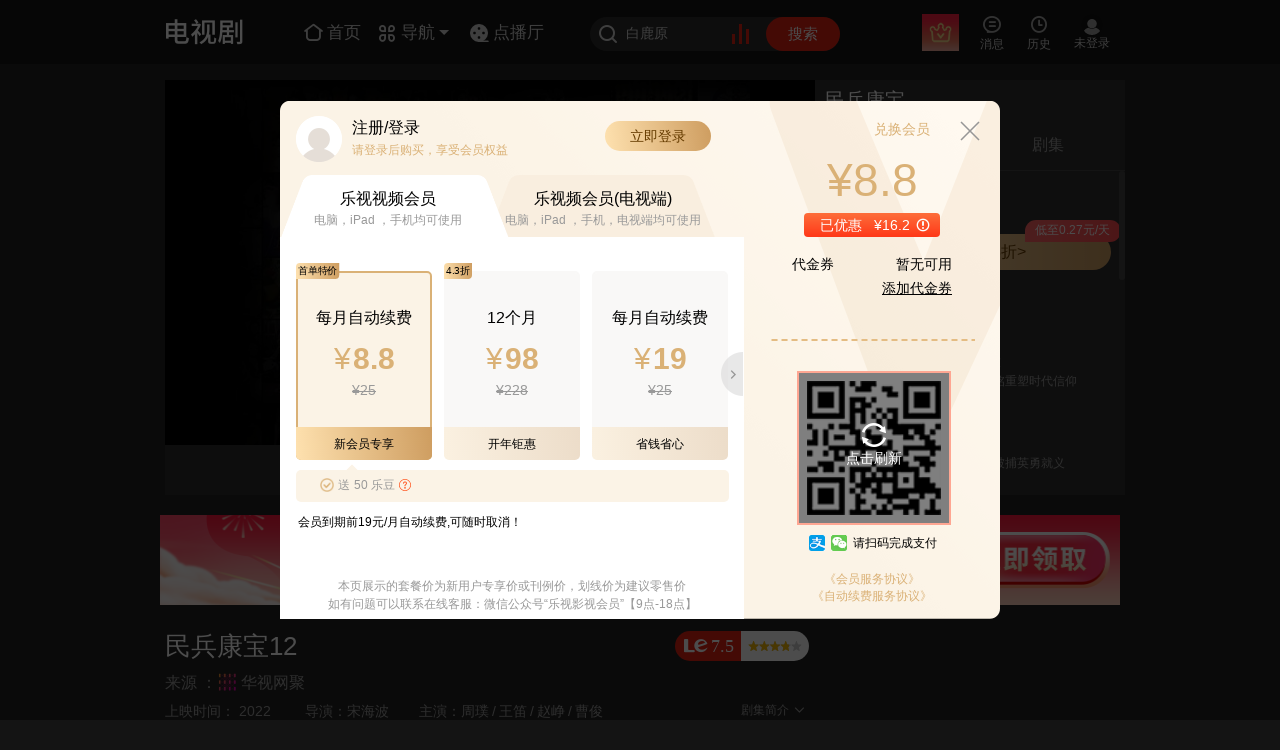

--- FILE ---
content_type: text/html; charset=utf-8
request_url: https://www.le.com/ptv/vplay/77368665.html
body_size: 18640
content:
<!DOCTYPE html><!--LE new_version node--><!--[if IE 7 ]> <html class="lte_ie lte_ie8"> <![endif]--><!--[if IE 8 ]> <html class="lte_ie lte_ie8"> <![endif]--><!--[if IE ]> <html class="lte_ie"> <![endif]--><!--[if !(IE) ]><!--><html><!--<![endif]--><html><head>
    <meta http-equiv="Content-Type" content="text/html; charset=utf-8" />
    <title>民兵康宝12 - 在线观看 - 电视剧 - 乐视视频</title>
    <meta name="keywords" content="民兵康宝12,电视剧,在线观看,抗战"/>
    <meta name="description" content="民兵康宝12,本剧讲述太平洋战争爆发，中日战争进入胶着状态，日军对我根据地和大后方进行疯狂轰炸。国民政府从美国专程请来一位雷达专家珍妮协助后方修建雷达设施，珍妮还带来了装有重要机密资料的保险箱。然而，运送美国专家的飞机却迷失航线进入日占区上空，并被日军击中迫降于山林中。为了对珍妮进行营救，国军上尉江波潜入敌占区，却也最终因叛徒出卖身陷囹圄。危难之时，新四军民兵——木匠康宝挺身而出，凭借着他的智慧、勇敢、坚韧以及对于战争最质朴的理解、对生命的尊重，以他独特的草根式的斗争方式，一次次挽救了江波和珍妮的生命……"/>
    <link rel="canonical" href="https://www.le.com/ptv/vplay/77368665.html"/>
    <meta name="pageInfo" content="播放页|playerPage|2"/>
    <meta name="irTitle" content="民兵康宝12"/>
    <meta name="irAlbumName" content="民兵康宝"/>
    <meta name="irCategory" content="电视剧"/>
      <link rel="Shortcut Icon" href=" https://www.le.com/favicon.ico" />
<link rel="search" type="application/opensearchdescription+xml" title="乐视视频搜索" href="http://img1.c1.letv.com/ptv/xml/opensearch.xml">
<meta name="msapplication-task" content="name=最新电视剧;action-uri=http://tv.le.com/?ie9;icon-uri=https://www.le.com/favicon.ico" />
<meta name="msapplication-task" content="name=最新电影;action-uri=http://movie.le.com/?ie9;icon-uri=https://www.le.com/favicon.ico" />
<meta name="msapplication-task" content="name=最新动漫;action-uri=http://comic.le.com/?ie9;icon-uri=https://www.le.com/favicon.ico" />
<link rel="dns-prefetch" href="//i2.letvimg.com"/>
<link rel="dns-prefetch" href="//i1.letvimg.com"/>
<link rel="dns-prefetch" href="//i0.letvimg.com"/>
<link rel="dns-prefetch" href="//i3.letvimg.com"/><!--播放页meta标签link标签-->
    <link rel="apple-touch-icon-precomposed" href="https://i3.letvimg.com/lc05_img/201803/01/16/53/appLetvNew.png" />
    <script>window.Stats={data:{py:"gl=h5hgac"}}</script>
    <!--play2017CSS--><link rel="stylesheet" href="//css.letvcdn.com/lc18_css/202509/28/10/38/koala/play2017-css-play2017.css" />

    <script type="text/javascript">
    var __INFO__ = {
        flashvar: '',
        pageid: 'www_play', //可通过这个判断是否播放页
        
        cid: 2,
        pid: 10062921,
        vid: 77368665,
        isPay: 1,
        search_word: [],
        url_client: {
            pc : 'http://client.pc.le.com/pc/download',
            iph : 'http://itunes.apple.com/cn/app/id385285922?mt=8',
            adr : 'http://app.m.le.com/android/index.php?/stat/download/add/pcode/010110000',
            ipad : 'http://itunes.apple.com/cn/app/id412395632?mt=8&ls=1'
        },
        video: {
            title:"民兵康宝12",//视频名称
            adseed:1,
            cid:2,//频道ID
            video_from:'华视网聚',//视频来源
            pid:10062921,//专辑ID
            mpid:0,
            vid:77368665,//视频ID
            screen_ratio: 16/9, //视频画面比例
            nextvid:0,
            videoPic:"http://i1.letvimg.com/lc13_yunzhuanma/202310/21/23/45/_v2_MTU1MDQ3NjI0/thumb/2_320_200.jpg",
            poster:"",
            share:{
                pic:'http://i1.letvimg.com/lc13_yunzhuanma/202310/21/23/45/_v2_MTU1MDQ3NjI0/thumb/2_320_200.jpg',
                url:'https://www.le.com/ptv/vplay/77368665.html'
            },//视频图片
            total:0,//视频总数
            curno:0,//当前播放集数
            totalcount:'38',
            isend:1,//剧集是否完结
            score:-1,//分数
            doubanid:0,//豆瓣id
            download:0, //下载
            authtype:0,
            cutflag:0,
albumPayPlatform:{"141001":"Web","141002":"pc客户端","141003":"安卓手机","141004":"超级手机","141005":"Pad","141006":"m站","141007":"乐视电视","141008":"apple ipad","141009":"apple iphone","141010":"乐视电视（第三方）","141011":"乐视电视盒子","141012":"小程序（小屏）","141013":"快应用（小屏）","141015":"PC客户端（小屏）"},
            trylook:10,//十分钟试看
            stime:1769082395,
            skinid:0,//皮肤ID
            videotypeName:"正片",//类型
            albumScore: "7.5", // 专辑评分
            albumtypeName:"正片",
            promotionsInfo:"",//推荐看点
            pTitle:"民兵康宝",//专辑名称
            pPic:"http://i2.letvimg.com/lc06_isvrs/202208/29/19/33/67cdb079-bcf2-4ac8-8a63-d9adebd9c605/thumb/2_200_150.jpg",
            pPicShutu:"http://i2.letvimg.com/lc05_isvrs/202208/29/17/45/d79661bf-59c4-4502-ad55-313fc24f92b8.jpg",
            duration:'45:25',//长时
            streamLevel:'',
            viki:'',
            varietyShow:'',
            releasedate:'2022-08-30',
            nowEpisodes:'38',
            episode:'38',
            isHomemade:'',
            singer:'',
            sourceId:'200038',
            plist_score: '7.5',
            vid_Play_Count: '161520',
            pid_Play_Count: '6500690',
            vid_comm_count: '9',
            pid_comm_count: '151',
            up: '0',
            down: '0',
            vid_reply: '0',
            pid_reply: '8',
            currentpage: '1',
            currentpage_other: '1',
            
            episode_pagesize: '15'
        },
        playlist: {
            video_from:'华视网聚',//视频来源
            playStatus:"每日20:00更新，会员抢先看！",//跟播状态
            newMode:0,//剧集列表模式0:剧集1:文字2:图片
            releasedate:'2022-08-30',
            istitbits:0,//是否片花
            mpid:0,
            mtotal:0,
            mcurno:0,
            tv_preview:0, //电视剧1正片专辑,2其他
            isshowepisode:1,//电视剧   是否显示剧集
            isNarrow:0,//窄屏
            relationId:"",
            userId:"200"
        }
    };

    //长短视频页判断用来渲染播放器参数
    var shortInit = function (){
        __INFO__.isShortVideo = false;
        __INFO__.isVarietyShow = false;
        __INFO__.isSingleVideo =false;
        __INFO__.childNotVarietyShow = false;
        // 定义短视频对象，其中包含短视频的一些信息
        // childNotVarietyShow 亲子频道非栏目类，走电影的逻辑
        // 产品定义的短视频频道：汽车、旅游、风尚、财经、娱乐、体育、亲子、广告、音乐、健康、资讯
        switch (__INFO__.cid) {
            case 14:
            case 23:
            case 20:
            case 22:
            case 3:
            case 4:
            case 34:
            case 36:
            case 9:
            case 38:
            case 1009:
            case 30:
            case 8:
            case 1035:
            case 1029:
                __INFO__.isShortVideo = true;
        }

        // 根据INFO信息中的Video属性下的varietyShow来判断栏目类与非栏目类
        // varietyShow可能出现1,0,和'';其中''表示单视频，确认后空的走短视频非栏
        // 目类逻辑
        // 热点频道都走栏目类逻辑
        if (__INFO__.video.varietyShow=='1' || __INFO__.cid==30 || __INFO__.cid==1029 || __INFO__.cid==1035) {
            __INFO__.isVarietyShow = true;
        } else if (__INFO__.cid === 34) {
            __INFO__.childNotVarietyShow = true;
        }

        // 单视频，要走"相关Tab"
        if (!__INFO__.video.pid) {
            __INFO__.isSingleVideo = true;
        }
    }
    shortInit();

    //广告数据空间
    var __ADINFO__ ={
         arkId: '20'
         // arkId:'20'
    };
    var LISTCACHE = [];
    var _siteid = '1', _chlid = '22', _clickTracker = false;
    
    //手动推荐文字运营位
    var DIY_RECOMMAND_POSITION = {"isDiy":true,"info":[]};
    
    //手动推荐版块
    //var DIY_RECOMMAND_BLOCK = undefined;
    </script>
    <!--会员运营信息--><script type="text/javascript">var vipOperateInfo = {
    vipFree:{//会员免费
        btn1:'会员限时4.3折>',//开通会员
        btn2:'会员限时4.3折>',//续费会员
        erUrl:'',//右侧二维码扫后的URL地址
        vipTabTitle:'',    vipTabImg:'',//右侧会员tab，运营广告位图片
        vipTabUrl:'',//右侧会员tab，运营广告位链接
        act1:{//套餐1
            tag:'推荐',//
            txt:'可随时取消',//
            price:'15',//套餐价格
            timeLen:'连续包月',//套餐时长
            url:'https://ibuy.le.com/v2/buy/package.html?ref=m_pcweb_3010_010&groupId=MTAyMw',//套餐链接最后转换成二维码
        },
        act2:{//套餐2
            tag:'季度',//
            txt:'0.6元/天',//
            price:'54',//套餐价格
            timeLen:'3个月',//套餐时长
            url:'https://ibuy.le.com/v2/buy/package.html?ref=m_pcweb_3011_010&groupId=MTAyNw',//套餐链接最后转换成二维码
        }
    },
    vipTicket:{//会员用券
        btn1:'开通会员免费看',//开通会员
        btn2:'续费会员用券看',//续费会员
        erUrl:'',//右侧二维码扫后的URL地址
        vipTabTitle:'',
        vipTabImg:'',//右侧会员tab，运营广告位图片
        vipTabUrl:'',//右侧会员tab，运营广告位链接
        act1:{//套餐1
            tag:'',//活动标签
            txt:'',//活动内容
            price:'19',//套餐价格
            timeLen:'1个月',//套餐时长
            url:'https://ibuy.le.com/v2/buy/package.html?ref=m_pcweb_3010_010&groupId=MTAyMw#type=62',//套餐链接最后转换成二维码
        },
        act2:{//套餐2
            tag:'限时',//活动标签
            txt:'5折促销',//活动内容
            price:'54',//套餐价格
            timeLen:'3个月',//套餐时长
            url:'https://ibuy.le.com/v2/buy/package.html?ref=m_pcweb_3011_010&groupId=MTAyNw#type=233',//套餐链接最后转换成二维码
        }

    },
    vipTvod:{
        vipTabTitle:'',
        vipTabImg:'',//右侧会员tab，运营广告位图片
        vipTabUrl:'',//右侧会员tab，运营广告位链接
    },
    mark: {
        left: '立即加入享权益',//左侧按钮角标
        right:'低至0.27元/天'//右侧按钮角标
    }
}                                                                                                                                                    </script><!--播放器sdk--><script type="text/javascript" src="//jstatic.letvcdn.com/sdk/player.js"></script>
                        <script type="text/javascript">
                            var __FLASHPLAYERURL__ = "//player.letvcdn.com/lc05_p/201803/13/10/02/10/newplayer/LetvPlayer.swf?newlist=1&showdock=0";
                        </script>
                        <script type="text/javascript">
                            __INFO__ && (__INFO__.player = {
                                version:["", "", "","//player.letvcdn.com/lc05_p/201803/13/10/02/10/newplayer/LetvPlayer.swf?newlist=1&showdock=0",""]
                            })
                        </script><!--公共JS--><script type="text/javascript" src="//js.letvcdn.com/lc17_js/202509/26/14/40/lepc/base-base_play.js"></script>
</head><body><script>"use strict";(function(){var w=window,d=document;var addEvent=function(obj,evt,fn){(typeof window.addEventListener==="function")?obj.addEventListener(evt,fn,false):obj.attachEvent("on"+evt,fn)};var resolutions=[1024,1280,1440],events=[],timer=null,curClass="";var change=function(){for(var i=resolutions.length-1;i>=0;i--){if(d.documentElement.clientWidth>resolutions[i]){if("resp-"+resolutions[i]!==curClass){curClass="resp-"+resolutions[i];if(/resp-/.test(d.body.className)){d.body.className=d.body.className.replace(/resp-\d{4}/,curClass)}else{d.body.className=d.body.className==""?curClass:d.body.className+" "+curClass}emiter()}return}}if("resp-"+resolutions[0]!==curClass){curClass="resp-"+resolutions[0];if(/resp-/.test(d.body.className)){d.body.className=d.body.className.replace(/resp-\d{4}/,curClass)}else{d.body.className=d.body.className==""?curClass:d.body.className+" "+curClass}emiter()}};var emiter=function(){for(var i=events.length-1;i>=0;i--){events[i](curClass)}};var filter=function(fn){var _events=[];for(var i=events.length-1;i>=0;i--){if(events[i]!==fn){_events.push(events[i])}}return _events};addEvent(w,"resize",function(){clearTimeout(timer);timer=setTimeout(change,50)});change();w.responseCss={reset:function(config){resolutions=config;change();return this},onChange:function(fn){fn&&events.push(fn);return this},offEvent:function(fn){(fn)?events=filter(fn):events=[];return this}}})();</script>       <!--head start--><div class="play_head" style=" height: 64px;"><!-- 最新版公共-频道首页头部html --><!--<style>
/**头部情感化**/
.resp-1024 .le_head.emotion{background-image:url(//i3.letvimg.com/lc19_diansj/202509/18/14/33/1280.jpg);}/*背景图-1280*/
.resp-1280 .le_head.emotion{background-image:url(//i2.letvimg.com/lc19_diansj/202509/18/14/33/144070.jpg);}/*背景图-1440*/
.resp-1440 .le_head.emotion{background-image:url(//i3.letvimg.com/lc19_diansj/202509/18/14/33/192070.jpg);}/*背景图-1920*/

/**头部LOGO样式，默认白色logo**/
/**使用红色logo的样式 注释了，使用时需要放开，白logo的代码需要注释掉**/
/**.emotion .le_logo i{
    background-image: url(//i2.letvimg.com/lc07_img/201803/01/14/52/logo_red.png);
    background-image: url(//static.letvcdn.com/lc04_phone/201803/01/15/01/logo_red.svg),none;
    background-image: url(//i3.letvimg.com/lc06_img/201804/04/11/32/logo_red.png)\9;
} **/
/**使用白色logo的样式，默认，使用红色logo时需要注释掉**/
.emotion .le_logo i{
    background-image: url(//i3.letvimg.com/lc03_img/201803/01/16/01/logo_white.png);
    background-image: url(//static.letvcdn.com/lc19_lemf/202403/07/14/28/logo_white1.svg),none;
    background-image: url(//i2.letvimg.com/lc14_img/202402/27/14/38/logo_white.png)\9;
}
</style>-->
<div class="le_head emotion">
		<div class="head_inner">
			<script type="text/javascript">
				~function(){
					var logo = {
						999:'home',
						1:'movie',
						2:'tv',
						3:'ent',
						5:'comic',
						7:'paike',
						9:'music',
						10:'fun',
						11:'zongyi',
						14:'auto',
						16:'jilu',
						19:'best',
						20:'fashion',
						22:'lefinance',
						23:'travel',
						30:'life',
						34:'qinzi',
						35:'pets',
						36:'ad',
						37:'girls',
						38:'health',
						51:'games',
						52:'vip',
                                                69:'minidrama',
						99:'www',
						100:'live',
						104:'games',
						1009:'news',
						1010:'rank',
						1020:'tech',
						1021:'edu',
						1026:'gongyi',
						1029:'ugc',
						1030:'xiaoyuan',
						1035:'levr',
						1036:'chuang',
						1041:'ju',
						1043:'hot'
					}
					var cid = (__INFO__.pageInfo && __INFO__.pageInfo.cid) ? __INFO__.pageInfo.cid : __INFO__.cid ? __INFO__.cid : 99;
					var playCid = __INFO__.pageid == 'www_play' ? __INFO__.cid : 99;
					if(__INFO__.isPGC && __INFO__.ugcCid){cid = __INFO__.ugcCid};
					document.write('<h1 class="le_logo logo_'+(logo[cid] ? logo[cid] :"www") +'"><a class="link_logo" href="//'+(logo[playCid] ? logo[playCid] : "www")+'.le.com/"><i></i></a></h1>');
				}();
			</script>
			<div class="channel_area">
				<a class="channel_home" href="//www.le.com/">
					<i class="icon_font icon_home"></i>
					<span class="icon_text">首页</span>
				</a>
				<a class="channel_more" href="javascript:;">
					<i class="icon_font icon_nav"></i>
					<span class="icon_text">导航</span>
					<i class="icon_arrow_b"></i>
					<i class="ico_arrow_t"></i>
				</a>
			</div>
<a class="channel_dianbo">
	<i>
		<svg viewBox="0 0 20 20" xmlns="http://www.w3.org/2000/svg">
		    <g fill="none" fill-rule="evenodd">
				<path data-follow-fill="#E42112"
					  d="M10 1a9 9 0 1 1 0 18 9 9 0 0 1 0-18Zm0 12.15a1.35 1.35 0 1 0 0 2.7 1.35 1.35 0 0 0 0-2.7Zm-4.5-4.5a1.35 1.35 0 1 0 0 2.7 1.35 1.35 0 0 0 0-2.7Zm9 0a1.35 1.35 0 1 0 0 2.7 1.35 1.35 0 0 0 0-2.7ZM10 4.15a1.35 1.35 0 1 0 0 2.7 1.35 1.35 0 0 0 0-2.7Z"
					  fill="#ffffff"/>
				<path data-follow-stroke="#E42112" d="M9.986 18.267h9" stroke="#ffffff" stroke-width="1.5" stroke-linecap="round"/>
			</g>
		</svg>
	</i>
	<span class="icon_text">点播厅</span>
</a>
			<div class="le_search">
				<form class="j-formsearchbox" action="//so.le.com/s">
					<i class="icon_font icon_search"></i>
					<input type="text" class="search_input" name="wd" value="" maxlength="" autocomplete="off">
					<input type="hidden" name="from" value="pc">
					<input type="hidden" name="index" value="0">
					<input type="hidden" name="ref" value="click">
					<div class="icon_search_hot">
						<a href="//top.le.com/" target="_blank">
							<div class="case1"></div>
							<div class="case2"></div>
							<div class="case3"></div>
						</a>
					</div>
					<button type="submit" class="search_btn">搜索</button>
				</form>
			</div>

			<div class="user_bar j_user_bar">
				<div class="user_inner j_user_action">
					<div class="user_item user_vip j_user_vip">
						<a class="user_link"  target="_blank">
							<i class="icon_font icon_vip"></i><br>
							<span class="user_text j_user_text">开通会员</span>
						</a>
					</div>
					<div class="user_item user_upload" style='display:none;'>
						<a class="user_link" href="//chuang.le.com/video/gotoUpload" target="_blank">
							<i class="icon_font icon_upload"></i><br>
							<span class="user_text">上传</span>
						</a>
					</div>
					<div class="user_item user_msg j_user_msg">
						<a class="user_link" href="javascript:;" target="_blank">
							<i class="icon_font icon_msg"></i><br>
							<span class="user_text">消息</span>
						</a>
					</div>
					<div class="user_item user_playlist j_user_playlist">
						<a class="user_link" href="javascript:;" target="_blank">
							<i class="icon_font icon_play"></i><br>
							<span class="user_text">历史</span>
						</a>
					</div>
					<div class="user_state j_user_state">
						<!--未登录-->
						<div class="user_item nologin" style="display: none;">
							<a class="user_link" href="javascript:;">
								<span class="nl_pic"></span><br>
								<span class="user_text">未登录</span>
							</a>
						</div>
						<!--登录后-->
						<div class="user_item logined" target="_blank">
							<a class="user_link" href="javascript:;">
								<img class="user_pic" src="//i0.letvimg.com/img/201207/30/tx200.png">
							</a>
						</div>
					</div>
				</div>

				<!--弹窗-->
				<!--个人中心弹窗-->
				<div class="user_pop personal_pop">
					<i class="ico_arrow_t"></i>
					<div class="user_top">
						<div class="user_info">
							<div class="info_inner">
								<a class="name" title="yuanxiantest4" href="//my.le.com?ref=cardname" target="_blank">yuanxiantest</a>
								<span class="vip_level">
                    <a href="//yuanxian.le.com/?ref=cardV" target="_blank">
                        <i class="myVip" data-state-report="ch=topNav&amp;pg=userTips&amp;bk=FV&amp;link=click" title="乐视视频会员"></i>
                    </a>
                    <a href="//vip.lesports.com/pay/" target="_blank">
                        <i class="sportVip" data-state-report="ch=topNav&amp;pg=userTips&amp;bk=SV&amp;link=click" title=""></i>
                    </a>
                    <a href="//my.le.com/?ref=gradeicon" target="_blank">
                        <i class="myLevel" data-state-report="ch=topNav&amp;pg=userTips&amp;bk=level&amp;link=click" title="我的等级64，享受1.1倍加速中，距离下次升级还差100000天">
                            <u class="level_num">64</u></i>
                    </a>
                </span>
							</div>
						</div>
						<ul class="main_list">
							<li data-state-report="ch=topNav&amp;pg=userTips&amp;bk=userCenter&amp;link=click">
								<a href="//i.le.com/?ref=usercenter" target="_blank"><i class="icon_font icon_home1"></i><span class="p_title">我的主页</span></a>
							</li>
							<li data-state-report="ch=topNav&amp;pg=userTips&amp;bk=setting&amp;link=click">
								<a href="//i.le.com/setting/index/" target="_blank"><i class="icon_font icon_set"></i><span class="p_title">帐号设置</span></a>
							</li>
							<li data-state-report="ch=topNav&amp;pg=userTips&amp;bk=community&amp;link=click">
								<a href="//bbs.le.com/" target="_blank"><i class="icon_font icon_bbs"></i><span class="p_title">我的社区</span></a>
							</li>
							<li class="last" data-state-report="ch=topNav&amp;pg=userTips&amp;bk=myVip&amp;link=click">
								<a href="//i.le.com/account?ref=xdlmb" target="_blank"><i class="icon_font icon_levip"></i><span class="p_title">视频会员</span></a>
							</li>
						</ul>
						<!--<ul class="sign_list">
							<li>
								<i class="ico_gift"></i>
								<span class="sign_text">签到送好礼！</span>
								<a class="sign_btn j_sign_in_btn" href="//jifen.le.com/" target="_blank" data-state-report="ch=topNav&amp;pg=userTips&amp;bk=piclink&amp;link=click">签到</a>
							</li>
							<li>
								<i class="ico_jifen"></i>
								<span class="sign_text">叫醒你的积分吧！</span>
								<a class="sign_btn" href="javascript:;" data-state-report="ch=topNav&amp;pg=userTips&amp;bk=jifen&amp;link=click">立即叫醒</a>
							</li>
						</ul>-->
					</div>
					<ul class="btn_list">
						<li><a href="javascript:;" class="user_btn">退出</a></li>
						<li><a href="javascript:;" class="user_btn">切换账号</a></li>
					</ul>
				</div>

				<!--消息弹窗-->
				<div class="user_pop msg_pop j_msg_pop">
					<i class="ico_arrow_t"></i>
					<div class="msg_inner"></div>
				</div>

				<!--播放记录弹窗-->
				<div class="user_pop record_pop j_record_pop">
					<i class="ico_arrow_t"></i>
				</div>
			</div>
			<!--<div class="H-tg" data-state-area="ch=www&amp;pg=index&amp;bk=H-tg"></div>-->
			<!--导航下拉框-->
			<div class="nav_more_pop">
				<div class="nav_top">
					<ul class="nav_list">
						<li><a href="//tv.le.com" target="_blank">电视剧</a></li>
						<li><a href="//list.le.com/listn/c2_t30042_a-1_y-1_s1_md_o20_d1_p.html" target="_blank">古装</a></li>
						<li><a href="//movie.le.com" target="_blank">电影</a></li>
						<li><a href="//list.le.com/listn/c1_t30009_a-1_y-1_s1_lg-1_ph-1_md_o9_d1_p.html" target="_blank">喜剧</a></li>
						<li><a href="//comic.le.com/" target="_blank">动漫</a></li>
					<li><a href="//list.le.com/listn/c5_t30019_a-1_y-1_vt-1_f-1_s1_lg-1_st-1_md_o4_d1_p.html" target="_blank">冒险</a></li>
					<li><a href="//list.le.com/listn/c5_t30275_a-1_y-1_vt-1_f-1_s1_lg-1_st-1_md_o9_d1_p" target="_blank">益智</a></li>
					<li><a href="//best.le.com/" target="_blank">自制剧</a></li>
					<li><a href="//list.le.com/listn/c2_t30011_a-1_y-1_s1_md_o20_d1_p.html" target="_blank">爱情</a></li>
					<li><a href="//list.le.com/listn/c1_t30010_a-1_y-1_s1_lg-1_ph-1_md_o9_d1_p.html" target="_blank">动作</a></li>
					<li><a href="//list.le.com/listn/c1_t30020_a-1_y-1_s1_lg-1_ph-1_md_o9_d1_p.html" target="_blank">科幻</a></li>
					<li><a href="//minidrama.le.com" target="_blank">短剧</a></li>
					<li><a href="//jilu.le.com/" target="_blank">纪·综</a></li>
					<li><a href="//music.le.com" target="_blank">音乐</a></li>

					</ul>
					<ul class="nav_list vip_list">
						<li class="nav_more_vip"><a href="//vip.le.com/?ref=ym0101"  target="_blank"><img src="//wstatic.letvcdn.com/pcsite/assets/static/vip.31803b92.svg" style="width:20px"><span>会员</span></a></li>
						<li><a href="//list.le.com/listn/c1_t-1_a-1_y-1_s1_lg-1_ph2_md_o4_d1_p.html" target="_blank">热映大片</a></li>
						<li class="j-precashier-btn"><a href="https://ibuy.le.com/v2/buy/package.html?ref=navhead_2112_010&fromurl=http%3A%2F%2Fvip.le.com%26cid%3D1003#type=42" target="_blank">开通会员</a></li>
                                                <li><a href="//list.le.com/listn/c2_t-1_a-1_y-1_s1_md_o7_d1_p_ph1.html" target="_blank">免费专区</a></li>
					</ul>
				</div>
				<div class="nav_btm">
					<ul class="nav_list">
						<li><a href="//www.letv.com/#/" target="_blank">超级电视</a></li>
						<li><a href="//www.lemall.com/letvLink.html?tp=0" target="_blank">乐视商城</a></li>
						<li><a href="//bbs.le.com/" target="_blank">乐迷社区</a></li>
						<li><a href="//mobile.le.com/?ref=2035" target="_blank">APP下载</a></li>
					</ul>
				</div>
			</div>

			<div class="so_result hot_so">
				<h5 class="so_title">热门搜索</h5>
				<ul class="so_list"></ul>
				<div class="so_right"></div>
			</div>
		</div>
	</div>
	<script type="text/javascript">
		var cid = (__INFO__.pageInfo && __INFO__.pageInfo.cid) ? __INFO__.pageInfo.cid : __INFO__.cid ? __INFO__.cid : 99;
		if(cid == 99){
			$('.channel_home').hide();
			$('.channel_more').hide();
		}else if(cid == 999){
			$('.channel_home').hide();
		}
	</script></div><!--head stop--><!--播放器--><div class="layout_play"><div class="column le_play le_playOpen"><div class="column_width"><div class="column_left" id="fla_box"><div id="le_playbox" class="le_playbox"><div id="video"></div></div><!--功能条--><div class="left_func"><div id = "j-barrage"></div><ul class="interact_area currency" data-statectn="func_right" data-itemhldr="a"><!--2024.1全站去掉播放数--><!--    <li class="i01 player_num" id="j-count"></li>--><li class="i01" id="j-comment"></li><li class="i01 top_share" id="j-share"></li><li class="i02 download" id="j-down"></li><li class="i03" id="j-collect"></li><li class="i03 phone_see" id="j-phone"></li></ul></div></div><div class="column_right le_jujibox"><div class="le_jujiCnt"><!--tab标签--><div class="juji_titBox"><ul class="juji_tit four"><li class="juji_tab" data-state-report="ch=www&pg=play_v2&bk=episodeItems&link=episode_tab"><a href="javascript:;"><span>剧集</span><i class="line"></i></a></li><li class="star_tab" style="display:none"><a href="javascript:;"><span>明星榜</span><i class="line"></i></a></li></ul></div><div class="jujiConBox"><!--会员 --><div class="vipTabBox" style="display: none"><div class="column_body"></div></div><!--会员end --><!--剧集 --><div class="jujiBox"><!--电视剧动漫固定区域--><div class="juji_area"><div class="vipTipBox"></div><div class="juji_num"><span class="update_all">38集全</span></div><div class="juji_sec">
        <ul class="juji_monthCnt">
            <li class="j-monthCntShown" tab_type="jujiBox" page="1" pagesize="15"><a href="javascript:;">1-15</a></li><li class="j-monthCntShown" tab_type="jujiBox" page="2" pagesize="15"><a href="javascript:;">16-30</a></li><li class="j-monthCntShown" tab_type="jujiBox" page="3" pagesize="15"><a href="javascript:;">31-38</a></li>
        </ul>
        <!--剧集浮层加juji_layer，非浮层不加class 名-->
        <ul class="juji_monthCnt1">
            
        </ul>
    </div></div><div class="column_body"><!--电影频道正片区域--><!--电视剧动漫正片区域（小方块）--><ul class="juji_grid"><!--<? echo $fn.episodeBox(episodeLists) ?>--></ul><div class="j-jujiGuesslike tj_title" data-state-area="ch=www&pg=play_v2&bk=episodeItems&link=guesslike">相关推荐</div></div><!--左图右文  电影剧集end--></div><!--剧集 end--><!--明星榜 --><div class="starTabBox" style="display: none;"><div class="column_body"></div></div><!--明星榜 end--><div class="rollbar"><div class="rollbar_btn"></div></div></div></div></div></div></div><div class="column le_briefIntro   "><div class="col_20"><!--简介--><div class="briefIntro_box"><div class="briefIntro_left"><div class="briefIntro_tit"><a href="//www.le.com/tv/10062921.html"
title="民兵康宝12" target="_blank">民兵康宝12</a></div><div class="info_list"><ul><li>
            <b>上映时间：</b>
            <span>
                <a href="//list.le.com/listn/c2_t-1_a-1_y2022_s1_md_o20_d1_p.html" target="_blank">
                    2022
                </a>
            </span>
        </li><li><b>导演：</b><span><a title="宋海波" href="//so.le.com/s?wd=%E5%AE%8B%E6%B5%B7%E6%B3%A2&from=play" target="_blank">宋海波</a></span></li><li><b>主演：</b><span><a title="周璞" href="//so.le.com/s?wd=%E5%91%A8%E7%92%9E&from=play" target="_blank">周璞</a><i class="sprit">/</i><a title="王笛" href="//so.le.com/s?wd=%E7%8E%8B%E7%AC%9B&from=play" target="_blank">王笛</a><i class="sprit">/</i><a title="赵峥" href="//so.le.com/s?wd=%E8%B5%B5%E5%B3%A5&from=play" target="_blank">赵峥</a><i class="sprit">/</i><a title="曹俊" href="//so.le.com/s?wd=%E6%9B%B9%E4%BF%8A&from=play" target="_blank">曹俊</a></span></li></ul></div></div><div class="briefIntro_right"><!--乐视评分--><div class="grade_wrp"><p class="grade"><i class="icon_font_play icon_logo"></i><u>7.5</u></p ><div class="grade_r"><p class="star_grade"><span class="grade_bright"></span></p></div></div><!--乐视评分end--><p class="briefIntro_btn"><a href="javascript:;">剧集简介<b class="down_icon icon_font"></b></a></p><!--简介浮层--><div class="briefIntro_info"><div class="info_tit">民兵康宝</div><ul><!--地区--><li><b>地区：</b><span><a title="中国" href="//list.le.com/listn/c2_t-1_a50001_y-1_s1_lg-1_ph-1_md_o17_d1_p.html" target="_blank">中国</a></span></li><!--类型--><li class="type_info"><b>类型：</b><span><a title="剧情" href="//list.le.com/listn/c2_t30008_a-1_y-1_s1_lg-1_ph-1_md_o17_d1_p.html" target="_blank">剧情</a><a title="战争" href="//list.le.com/listn/c2_t30014_a-1_y-1_s1_lg-1_ph-1_md_o17_d1_p.html" target="_blank">战争</a></span></li><!--主演--><li><b>主演：</b><span><a title="周璞" href="//so.le.com/s?wd=%E5%91%A8%E7%92%9E&from=play" target="_blank">周璞</a><i class="sprit">/</i><a title="王笛" href="//so.le.com/s?wd=%E7%8E%8B%E7%AC%9B&from=play" target="_blank">王笛</a><i class="sprit">/</i><a title="赵峥" href="//so.le.com/s?wd=%E8%B5%B5%E5%B3%A5&from=play" target="_blank">赵峥</a><i class="sprit">/</i><a title="曹俊" href="//so.le.com/s?wd=%E6%9B%B9%E4%BF%8A&from=play" target="_blank">曹俊</a></span></li><!--简介：电视剧 动漫 正片频道分剧集简介，其他的专辑简介--><li><b>本集简介：</b><span>本剧讲述太平洋战争爆发，中日战争进入胶着状态，日军对我根据地和大后方进行疯狂轰炸。国民政府从美国专程请来一位雷达专家珍妮协助后方修建雷达设施，珍妮还带来了装有重要机密资料的保险箱。然而，运送美国专家的飞机却迷失航线进入日占区上空，并被日军击中迫降于山林中。为了对珍妮进行营救，国军上尉江波潜入敌占区，却也最终因叛徒出卖身陷囹圄。危难之时，新四军民兵——木匠康宝挺身而出，凭借着他的智慧、勇敢、坚韧以及对于战争最质朴的理解、对生命的尊重，以他独特的草根式的斗争方式，一次次挽救了江波和珍妮的生命……<!--<? echo video.description.length > 200 ? "…" : ""?>--><a class="briefIntro_more" href="//www.le.com/tv/10062921.html"
title="民兵康宝12" target="_blank" k-name="send-click-stat"
data-click-stat="ch=www&pg=play&bk=info&link=more"><u class="details_more">更多详情</u><i class="icon_font_play icon_aoublearrow"></i></a></span></li></ul></div></div></div></div><div class="col_6"><div id="JS_banner_rig_1" class="Banner_01"></div></div></div></div><!--视频块--><div class="column video_block"><div class="col_20"><!--广告位--><div id="JS_banner_lef_1" class="Banner"></div><div class="column_title"><h2>高能剧透社</h2></div><div class="column_body" data-state-area="ch=www&pg=play_v2&bk=CMS&link=tv"><div class="col_4"><dl class="dl_temp" data-state-report="ch=www&pg=play_v2&bk=CMS&link=tv_0"><dd class="d_img"><a href="//www.le.com/ptv/vplay/77976989.html" target="_blank" title="人民的选择"><img src="https://static.letvcdn.com/lc03_phone/201803/02/10/54/220_122.svg"><i data-src="http://i0.letvimg.com/lc21_isvrs/202601/04/14/13/f098a993-8797-456b-970d-a7e2fb422526.jpg"></i><div class="ico_wrapper"><em class="ico ico_vip">会员</em></div></a></dd><dt class="d_tit"><a href="javascript:;" target="_blank" title="人民的选择">人民的选择</a></dt><dd class="d_cnt">佟瑞欣、孙维民再现革命历史</dd></dl></div><div class="col_4"><dl class="dl_temp" data-state-report="ch=www&pg=play_v2&bk=CMS&link=tv_1"><dd class="d_img"><a href="//www.le.com/ptv/vplay/77970636.html" target="_blank" title="红妆问佳人"><img src="https://static.letvcdn.com/lc03_phone/201803/02/10/54/220_122.svg"><i data-src="http://i2.letvimg.com/lc21_isvrs/202512/24/22/16/cb4617e6-80ef-457f-9049-df56651d65e4/thumb/2_400_225.jpg"></i><div class="ico_wrapper"><em class="ico ico_vip">会员</em></div></a></dd><dt class="d_tit"><a href="javascript:;" target="_blank" title="红妆问佳人">红妆问佳人</a></dt><dd class="d_cnt">穿越少女逆袭唐朝第一女首富</dd></dl></div><div class="col_4"><dl class="dl_temp" data-state-report="ch=www&pg=play_v2&bk=CMS&link=tv_2"><dd class="d_img"><a href="//www.le.com/ptv/vplay/77789599.html" target="_blank" title="谁是爸爸"><img src="https://static.letvcdn.com/lc03_phone/201803/02/10/54/220_122.svg"><i data-src="http://i1.letvimg.com/lc18_iscms/202502/13/20/02/499eddfd7c8840cba3da30aa500f5f23.jpg"></i></a></dd><dt class="d_tit"><a href="javascript:;" target="_blank" title="谁是爸爸">谁是爸爸</a></dt><dd class="d_cnt">张国强演绎爱与谎言悬疑大戏</dd></dl></div><div class="col_4 hide_1024"><dl class="dl_temp" data-state-report="ch=www&pg=play_v2&bk=CMS&link=tv_3"><dd class="d_img"><a href="//www.le.com/ptv/vplay/774649.html" target="_blank" title="征服"><img src="https://static.letvcdn.com/lc03_phone/201803/02/10/54/220_122.svg"><i data-src="http://i3.letvimg.com/lc02_isvrs/202302/02/14/50/11263938-3ae2-4553-a9f2-b9a339161c85/thumb/2_400_225.jpg"></i><div class="ico_wrapper"><em class="ico ico_vip">会员</em></div></a></dd><dt class="d_tit"><a href="javascript:;" target="_blank" title="征服">征服</a></dt><dd class="d_cnt">孙红雷演绎悍匪覆灭记</dd></dl></div><div class="col_4 hide_1280"><dl class="dl_temp" data-state-report="ch=www&pg=play_v2&bk=CMS&link=tv_4"><dd class="d_img"><a href="//www.le.com/ptv/vplay/77971344.html" target="_blank" title="不期而遇的生活"><img src="https://static.letvcdn.com/lc03_phone/201803/02/10/54/220_122.svg"><i data-src="http://i1.letvimg.com/lc20_isvrs/202512/26/11/23/4bc04e00-a20b-4f32-926c-4de90e29ccef/thumb/2_400_225.jpg"></i><div class="ico_wrapper"><em class="ico ico_vip">会员</em></div></a></dd><dt class="d_tit"><a href="javascript:;" target="_blank" title="不期而遇的生活">不期而遇的生活</a></dt><dd class="d_cnt">董璇张铎中年夫妻绝境求生</dd></dl></div><div class="col_4"><dl class="dl_temp" data-state-report="ch=www&pg=play_v2&bk=CMS&link=tv_5"><dd class="d_img"><a href="//www.le.com/ptv/vplay/1509325.html" target="_blank" title="飞虎神鹰"><img src="https://static.letvcdn.com/lc03_phone/201803/02/10/54/220_122.svg"><i data-src="http://i0.letvimg.com/lc05_isvrs/202208/18/14/48/31eece85-4c27-4bf2-bc5a-e56fdc3f93f9.jpg"></i><div class="ico_wrapper"><em class="ico ico_vip">会员</em></div></a></dd><dt class="d_tit"><a href="javascript:;" target="_blank" title="飞虎神鹰">飞虎神鹰</a></dt><dd class="d_cnt">张子健演绎谍战传奇</dd></dl></div><div class="col_4"><dl class="dl_temp" data-state-report="ch=www&pg=play_v2&bk=CMS&link=tv_6"><dd class="d_img"><a href="//www.le.com/ptv/vplay/77962483.html" target="_blank" title="兄弟海"><img src="https://static.letvcdn.com/lc03_phone/201803/02/10/54/220_122.svg"><i data-src="http://i1.letvimg.com/lc20_isvrs/202512/05/18/48/6869824f-d3af-4f63-9b69-de78d668862f/thumb/2_400_225.jpg"></i><div class="ico_wrapper"><em class="ico ico_vip">会员</em></div></a></dd><dt class="d_tit"><a href="javascript:;" target="_blank" title="兄弟海">兄弟海</a></dt><dd class="d_cnt">侯勇、范雨林演绎海峡亲情离愁</dd></dl></div><div class="col_4"><dl class="dl_temp" data-state-report="ch=www&pg=play_v2&bk=CMS&link=tv_7"><dd class="d_img"><a href="//www.le.com/ptv/vplay/1728583.html" target="_blank" title="正者无敌"><img src="https://static.letvcdn.com/lc03_phone/201803/02/10/54/220_122.svg"><i data-src="http://i3.letvimg.com/lc07_isvrs/202208/18/19/10/a3c03cba-f685-45d7-9a95-c2c7c8a7fd83.jpg"></i><div class="ico_wrapper"><em class="ico ico_vip">会员</em></div></a></dd><dt class="d_tit"><a href="javascript:;" target="_blank" title="正者无敌">正者无敌</a></dt><dd class="d_cnt">陈宝国霸气演抗日将领</dd></dl></div><div class="col_4 hide_1024"><dl class="dl_temp" data-state-report="ch=www&pg=play_v2&bk=CMS&link=tv_8"><dd class="d_img"><a href="//www.le.com/ptv/vplay/77960239.html" target="_blank" title="谷鼓齐鸣"><img src="https://static.letvcdn.com/lc03_phone/201803/02/10/54/220_122.svg"><i data-src="http://i1.letvimg.com/lc19_isvrs/202511/26/18/39/ccbceec4-7ea9-479b-9ff7-5001fe778daf/thumb/2_400_225.jpg"></i><div class="ico_wrapper"><em class="ico ico_vip">会员</em></div></a></dd><dt class="d_tit"><a href="javascript:;" target="_blank" title="谷鼓齐鸣">谷鼓齐鸣</a></dt><dd class="d_cnt">颜丙燕演绎动荡年代女性觉醒</dd></dl></div><div class="col_4 hide_1280"><dl class="dl_temp" data-state-report="ch=www&pg=play_v2&bk=CMS&link=tv_9"><dd class="d_img"><a href="//www.le.com/ptv/vplay/77956606.html" target="_blank" title="大国船梦"><img src="https://static.letvcdn.com/lc03_phone/201803/02/10/54/220_122.svg"><i data-src="http://i0.letvimg.com/lc17_isvrs/202511/20/18/11/80070092-d467-45c9-b417-6e43c2be5ad5/thumb/2_400_225.jpg"></i><div class="ico_wrapper"><em class="ico ico_vip">会员</em></div></a></dd><dt class="d_tit"><a href="javascript:;" target="_blank" title="大国船梦">大国船梦</a></dt><dd class="d_cnt">邱心志乱世铸船魂</dd></dl></div></div><div class="column_title"><h2>猜你喜欢</h2></div><!--横图--><div class="column_body" id="j-guesslike"></div><!--广告位--><div id="JS_banner_lef_2" class="Banner"></div><!--评论 --><div class="comment_box" id="j-commentBox"><div class="Comment j-Comment j-exposure-stat" data-statectn="newplay_cmt"><div class="cmt-box j-cmt-box"><div class="cnt_tit"><h3><a href="javascript:;" category="comment">乐迷评论</a><b class="cmt-count"></b></h3></div><div class="vote_comment"><div class="cmt-info-text"><div class="cmt-textarea j-cmt-textarea"><div class="cmt-userWork j-cmt-userWork"><textarea k-name="cmt/edit" class="j-comment-ta" name="" cols="" rows="" placeholder="有什么感想，您也来说说吧！"></textarea><span class="cmt-txtNum"><b class="j-txtNum">0</b><b>/140</b></span></div><div class="cmt-userInfo j-cmt-userInfo"><p class="user_con"><img class="user_photo" src="https://i1.letvimg.com/lc06_user/201706/19/09/20/14978352576098_50_50.jpg"><span class="user_name">北京乐迷</span><span k-name="cmt/changeUser" class="user_change j-cmt-changeUser"><a href="javascript:;">切换账户</a></span></p><span k-name="cmt/editAction" class="cmt-btmBlue j-cmt-btmBlue" title="发表评论">发表评论</span><span class="cmt_vote" title="发起投票"><a href="javascript:;">发起投票</a></span></div><span class="pop_jifen" style="display:none"></span><div class="cmt-popTips"><p class="cnt"></p></div></div></div></div><div class="voteBox"></div><!--全部评论--><div style="visibility: visible;" class="cmt-listTxt j-cmt-listTxt j-cmt-tabs"><!--<div style="" class="page-info j-page-info">--><!--<p class="page-crumbs">共<b class="cmt-count"></b></p>--><!--<div k-name="cmt/gopage" class="next-page j-cmt-page ">--><!--<a title="上一页" class="next-btn j-cmt-pre-page disable" href="javascript:void(0);">上一页</a>--><!--<a title="下一页" class="next-btn j-cmt-nex-page" href="javascript:void(0);">下一页</a>--><!--</div>--><!--</div>--><div class="j-listTxt"></div><div class="j-listContent"><p class="cmt-empty j-cmt-empty" style="display: none;"><i class="nocmt"></i><span>英雄，快来抢沙发！</span></p></div><div style="" class="page-info j-page-info "><p class="page-crumbs">共<b class="cmt-count"></b></p><div k-name="cmt/gopage" class="next-page j-cmt-page"><a href="javascript:void(0);" class="next-btn j-cmt-pre-page disable" title="上一页">上一页</a><a href="javascript:void(0);" class="next-btn j-cmt-nex-page" title="下一页">下一页</a></div></div><div style="display: none;" class="section-loding j-cmt-section-loding">加载中...</div></div><!-- 投票评论 --><div class="cmt-listVote j-cmt-listVote j-cmt-tabs"><div style="display:none;" class="page-info j-page-info"><p class="page-crumbs"><b class="j-pageAll"></b></p><div k-name="cmt/gopage" class="next-page j-cmt-page "></div></div><div class="j-listContent"><p class="cmt-empty j-cmt-empty"><i class="nocmt"></i><span>英雄，快来抢沙发！</span></p></div><div style="display:none;" class="page-info j-page-info "><p class="page-crumbs"><b class="j-pageAll"></b></p><div k-name="cmt/gopage" class="next-page j-cmt-page"></div></div></div></div></div></div><!--评论 end--><!--广告位--><div id="JS_banner_lef_3" class="Banner"></div></div><div class="col_6"><!-- <? if(['1','2','3','5','9','11','14','16','20','22','23','34','36','38','1009','1021','1035'].includes(video.cid)){ ?> --><div class="rank_box"><ul class="rank_tab one one1"><li class="active"><a href="//top.le.com" target="_blank">热播榜</a></li><a class="more" href="//top.le.com/tvhp.html" target="_blank"><span>更多</span><i class="icon_font icon_more"></i></a ></ul><div class="column_body"><div class="rank" data-state-area="ch=www&pg=play_v2&bk=&link=top"><!-- 热播榜 --><dl class="tj_temp li_01"><dt class="tj_img"><a href="//www.le.com/tv/73868.html" target="_blank" title="甄嬛传" data-state-report="ch=www&pg=play_v2&bk=&link=top"><img src="https://i1.letvimg.com/lc06_img/201803/01/15/21/220_122.png"><i data-src="//i2.letvimg.com/lc04_isvrs/202210/26/16/58/184a3700-e0f9-4cf5-ab8b-e4825f424c71/thumb/2_960_540.jpg"></i><u class="num">1</u></a ></dt><dd><div class="tj_div"><p class="tj_tit one_line"><a href="//www.le.com/tv/73868.html" target="_blank" title="甄嬛传">甄嬛传</a ></p ><!--                            2024.1全站去掉播放数--><!--                            <? if($item.starring && $item.starring.length > 0 && ['1','2'].includes(video.cid)){ ?>--><!--                                <p class="tj_playnum one_line"><?=starring.join('/') ?></p >--><!--                            <? }else if($item.subname && ['5','11','34','1021'].includes(video.cid)){ ?>--><!--                                <p class="tj_playnum one_line"><?=subname?></p >--><!--                            <? } ?>--></div></dd></dl><dl class="tj_temp li_02"><dt class="tj_img"><a href="//www.le.com/tv/93334.html" target="_blank" title="芈月传" data-state-report="ch=www&pg=play_v2&bk=&link=top"><img src="https://i1.letvimg.com/lc06_img/201803/01/15/21/220_122.png"><i data-src="//i3.letvimg.com/lc06_isvrs/202210/26/16/51/0f1b6afd-6cb3-4acc-9d6c-b8375f01bd94/thumb/2_960_540.jpg"></i><u class="num">2</u></a ></dt><dd><div class="tj_div"><p class="tj_tit one_line"><a href="//www.le.com/tv/93334.html" target="_blank" title="芈月传">芈月传</a ></p ><!--                            2024.1全站去掉播放数--><!--                            <? if($item.starring && $item.starring.length > 0 && ['1','2'].includes(video.cid)){ ?>--><!--                                <p class="tj_playnum one_line"><?=starring.join('/') ?></p >--><!--                            <? }else if($item.subname && ['5','11','34','1021'].includes(video.cid)){ ?>--><!--                                <p class="tj_playnum one_line"><?=subname?></p >--><!--                            <? } ?>--></div></dd></dl><dl class="tj_temp li_03"><dt class="tj_img"><a href="//www.le.com/tv/49395.html" target="_blank" title="飞虎神鹰" data-state-report="ch=www&pg=play_v2&bk=&link=top"><img src="https://i1.letvimg.com/lc06_img/201803/01/15/21/220_122.png"><i data-src="//i2.letvimg.com/lc02_isvrs/202208/18/14/48/322cc919-d855-4934-805c-2c5039fb2482.jpg"></i><u class="num">3</u></a ></dt><dd><div class="tj_div"><p class="tj_tit one_line"><a href="//www.le.com/tv/49395.html" target="_blank" title="飞虎神鹰">飞虎神鹰</a ></p ><!--                            2024.1全站去掉播放数--><!--                            <? if($item.starring && $item.starring.length > 0 && ['1','2'].includes(video.cid)){ ?>--><!--                                <p class="tj_playnum one_line"><?=starring.join('/') ?></p >--><!--                            <? }else if($item.subname && ['5','11','34','1021'].includes(video.cid)){ ?>--><!--                                <p class="tj_playnum one_line"><?=subname?></p >--><!--                            <? } ?>--></div></dd></dl><dl class="tj_temp li_04"><dt class="tj_img"><a href="//www.le.com/tv/10067549.html" target="_blank" title="大盛魁" data-state-report="ch=www&pg=play_v2&bk=&link=top"><img src="https://i1.letvimg.com/lc06_img/201803/01/15/21/220_122.png"><i data-src="//i0.letvimg.com/lc04_isvrs/202309/08/17/03/f4c1585e-06b9-4536-8392-82bdbf5e8b60/thumb/2_960_540.jpg"></i><u class="num">4</u></a ></dt><dd><div class="tj_div"><p class="tj_tit one_line"><a href="//www.le.com/tv/10067549.html" target="_blank" title="大盛魁">大盛魁</a ></p ><!--                            2024.1全站去掉播放数--><!--                            <? if($item.starring && $item.starring.length > 0 && ['1','2'].includes(video.cid)){ ?>--><!--                                <p class="tj_playnum one_line"><?=starring.join('/') ?></p >--><!--                            <? }else if($item.subname && ['5','11','34','1021'].includes(video.cid)){ ?>--><!--                                <p class="tj_playnum one_line"><?=subname?></p >--><!--                            <? } ?>--></div></dd></dl><dl class="tj_temp li_05"><dt class="tj_img"><a href="//www.le.com/tv/25233.html" target="_blank" title="征服" data-state-report="ch=www&pg=play_v2&bk=&link=top"><img src="https://i1.letvimg.com/lc06_img/201803/01/15/21/220_122.png"><i data-src="//i3.letvimg.com/lc02_isvrs/202302/02/14/50/11263938-3ae2-4553-a9f2-b9a339161c85/thumb/2_960_540.jpg"></i><u class="num">5</u></a ></dt><dd><div class="tj_div"><p class="tj_tit one_line"><a href="//www.le.com/tv/25233.html" target="_blank" title="征服">征服</a ></p ><!--                            2024.1全站去掉播放数--><!--                            <? if($item.starring && $item.starring.length > 0 && ['1','2'].includes(video.cid)){ ?>--><!--                                <p class="tj_playnum one_line"><?=starring.join('/') ?></p >--><!--                            <? }else if($item.subname && ['5','11','34','1021'].includes(video.cid)){ ?>--><!--                                <p class="tj_playnum one_line"><?=subname?></p >--><!--                            <? } ?>--></div></dd></dl><dl class="tj_temp li_06"><dt class="tj_img"><a href="//www.le.com/tv/10007585.html" target="_blank" title="平凡的世界" data-state-report="ch=www&pg=play_v2&bk=&link=top"><img src="https://i1.letvimg.com/lc06_img/201803/01/15/21/220_122.png"><i data-src="//i3.letvimg.com/lc14_isvrs/202312/04/19/03/15daecb3-15e8-4dae-a79a-d9d101e6c1c2.jpg"></i><u class="num">6</u></a ></dt><dd><div class="tj_div"><p class="tj_tit one_line"><a href="//www.le.com/tv/10007585.html" target="_blank" title="平凡的世界">平凡的世界</a ></p ><!--                            2024.1全站去掉播放数--><!--                            <? if($item.starring && $item.starring.length > 0 && ['1','2'].includes(video.cid)){ ?>--><!--                                <p class="tj_playnum one_line"><?=starring.join('/') ?></p >--><!--                            <? }else if($item.subname && ['5','11','34','1021'].includes(video.cid)){ ?>--><!--                                <p class="tj_playnum one_line"><?=subname?></p >--><!--                            <? } ?>--></div></dd></dl><dl class="tj_temp li_07"><dt class="tj_img"><a href="//www.le.com/tv/10035163.html" target="_blank" title="鸡毛飞上天" data-state-report="ch=www&pg=play_v2&bk=&link=top"><img src="https://i1.letvimg.com/lc06_img/201803/01/15/21/220_122.png"><i data-src="//i2.letvimg.com/lc07_isvrs/202210/28/14/36/09f8eb35-5d4b-4ec0-9823-598fa0415cc1/thumb/2_960_540.jpg"></i><u class="num">7</u></a ></dt><dd><div class="tj_div"><p class="tj_tit one_line"><a href="//www.le.com/tv/10035163.html" target="_blank" title="鸡毛飞上天">鸡毛飞上天</a ></p ><!--                            2024.1全站去掉播放数--><!--                            <? if($item.starring && $item.starring.length > 0 && ['1','2'].includes(video.cid)){ ?>--><!--                                <p class="tj_playnum one_line"><?=starring.join('/') ?></p >--><!--                            <? }else if($item.subname && ['5','11','34','1021'].includes(video.cid)){ ?>--><!--                                <p class="tj_playnum one_line"><?=subname?></p >--><!--                            <? } ?>--></div></dd></dl><dl class="tj_temp li_08"><dt class="tj_img"><a href="//www.le.com/tv/10014722.html" target="_blank" title="白鹿原" data-state-report="ch=www&pg=play_v2&bk=&link=top"><img src="https://i1.letvimg.com/lc06_img/201803/01/15/21/220_122.png"><i data-src="//i1.letvimg.com/lc05_isvrs/202210/25/15/20/c3e969e2-6e84-4120-9497-c5d11eba6f72.jpg"></i><u class="num">8</u></a ></dt><dd><div class="tj_div"><p class="tj_tit one_line"><a href="//www.le.com/tv/10014722.html" target="_blank" title="白鹿原">白鹿原</a ></p ><!--                            2024.1全站去掉播放数--><!--                            <? if($item.starring && $item.starring.length > 0 && ['1','2'].includes(video.cid)){ ?>--><!--                                <p class="tj_playnum one_line"><?=starring.join('/') ?></p >--><!--                            <? }else if($item.subname && ['5','11','34','1021'].includes(video.cid)){ ?>--><!--                                <p class="tj_playnum one_line"><?=subname?></p >--><!--                            <? } ?>--></div></dd></dl><dl class="tj_temp li_09"><dt class="tj_img"><a href="//www.le.com/tv/10071510.html" target="_blank" title="津门飞鹰" data-state-report="ch=www&pg=play_v2&bk=&link=top"><img src="https://i1.letvimg.com/lc06_img/201803/01/15/21/220_122.png"><i data-src="//i1.letvimg.com/lc18_isvrs/202508/21/15/39/09d4524e-0c30-4e6c-ba43-c363f667f69f/thumb/2_960_540.jpg"></i><u class="num">9</u></a ></dt><dd><div class="tj_div"><p class="tj_tit one_line"><a href="//www.le.com/tv/10071510.html" target="_blank" title="津门飞鹰">津门飞鹰</a ></p ><!--                            2024.1全站去掉播放数--><!--                            <? if($item.starring && $item.starring.length > 0 && ['1','2'].includes(video.cid)){ ?>--><!--                                <p class="tj_playnum one_line"><?=starring.join('/') ?></p >--><!--                            <? }else if($item.subname && ['5','11','34','1021'].includes(video.cid)){ ?>--><!--                                <p class="tj_playnum one_line"><?=subname?></p >--><!--                            <? } ?>--></div></dd></dl><dl class="tj_temp li_010"><dt class="tj_img"><a href="//www.le.com/tv/10036240.html" target="_blank" title="急诊科医生" data-state-report="ch=www&pg=play_v2&bk=&link=top"><img src="https://i1.letvimg.com/lc06_img/201803/01/15/21/220_122.png"><i data-src="//i0.letvimg.com/lc05_isvrs/202302/02/14/58/6f024550-84ce-4cda-82fb-bafc5274f810/thumb/2_960_540.jpg"></i><u class="num">10</u></a ></dt><dd><div class="tj_div"><p class="tj_tit one_line"><a href="//www.le.com/tv/10036240.html" target="_blank" title="急诊科医生">急诊科医生</a ></p ><!--                            2024.1全站去掉播放数--><!--                            <? if($item.starring && $item.starring.length > 0 && ['1','2'].includes(video.cid)){ ?>--><!--                                <p class="tj_playnum one_line"><?=starring.join('/') ?></p >--><!--                            <? }else if($item.subname && ['5','11','34','1021'].includes(video.cid)){ ?>--><!--                                <p class="tj_playnum one_line"><?=subname?></p >--><!--                            <? } ?>--></div></dd></dl><!--<a class="rank_more" href="http://top.le.com/<? echo category ?>.html" target="_blank">--><!--<span>更多</span>--><!--<i class="icon_font icon_more"></i>--><!--</a>--></div></div></div><!--广告位--><div id="JS_banner_rig_2"></div><div id="a_column_banner_1" class="Banner_01"></div><!--热门推荐--><div class="tj_title"><div class="column_title"><h2>热门推荐</h2></div></div><div class="column_body" id="j-hotguess"></div><!--广告位--><!-- <div id="a_column_banner_2" class="Banner_01"></div> --><div id="JS_banner_rig_3"></div></div></div><!--底部--><div class="Foot">
		<div class="footer">
			<div class="left">
				<a href="//www.le.com/?home" title="乐视视频">
					<img height="30" width="154" data-src="//i1.letvimg.com/lc02_img/201803/02/15/14/foot_logo.png" alt="乐视视频" src="//i1.letvimg.com/lc02_img/201803/02/15/14/foot_logo.png">
				</a>
			</div>
			<div class="right">
				<p class="p1">
					<a rel="nofollow" target="_blank" href="//www.le.com/aboutus/index">关于乐视</a>
					<a rel="nofollow" target="_blank" href="//www.le.com/aboutus/service">产品服务</a>
					<a rel="nofollow" target="_blank" href="//www.le.com/aboutus/invest">投资者关系</a>
					<a rel="nofollow" target="_blank" href="//www.le.com/aboutus/partner">合作伙伴</a>
					<a rel="nofollow" target="_blank" href="//www.le.com/aboutus/copyright">权利声明</a>
					<a rel="nofollow" target="_blank" href="//job.le.com/">招聘信息</a>
					<a rel="nofollow" target="_blank" href="//www.le.com/feedback/index.shtml">意见反馈</a>
					<a rel="nofollow" target="_blank" href="//www.le.com/help/index.html">帮助中心</a>
					<a rel="nofollow" target="_blank" href="//www.le.com/aboutus/contact/">联系方式</a>
					<a rel="nofollow" target="_blank" href="//www.le.com/aboutus/contact/#tabWei">对话高管</a>
					<a href="//www.le.com/aboutus/privacy" target="_blank" rel="nofollow">隐私权保护</a>
				</p>
				<p class="p2">
					<img src="//i2.letvimg.com/lc06_img/201602/29/16/21/ghs.png" alt="京公网安备">
					<a target="_blank" href="https://www.beian.gov.cn/portal/registerSystemInfo?recordcode=11010502041856" rel="nofollow">京公网安备 11010502041856号</a>
					<a rel="nofollow" target="_blank" href="https://beian.miit.gov.cn/#/Integrated/index">京ICP备09045969号-21</a>
					<span>增值电信业务经营许可证：京ICP证060072号</span>
					<a href="//minisite.letv.com/msite/permit/index.shtml" target="_blank" rel="nofollow">信息网络传播视听节目许可证：0105097号</a>
				</p>
				<p class="p3">
					<a href="//i0.letvimg.com/lc19_img/202501/24/10/28/xuke.jpg" target="_blank" rel="nofollow">网络文化经营许可证：京网文【2025】0028-008号</a>
					<span rel="nofollow">互联网药品信息服务资格证书： (京)-经营性-2015-0012</span>
					<span title="网络出版服务许可证：（署）网出证（京）字第199号" rel="nofollow">网络出版服务许可证：（署）网出证（京）字第199号</span>
				</p>
				<p class="p4">
					<span title="广播电视节目制作经营许可证：（京）字第00208号" rel="nofollow">广播电视节目制作经营许可证：（京）字第00208号</span><img width="24" height="20" alt="网上有害信息举报专区" data-src="//i3.letvimg.com/lc06_img/202005/14/18/37/www12377cn.png" src="//i3.letvimg.com/lc06_img/202005/14/18/37/www12377cn.png">
					<a title="网上有害信息举报中心" href="//www.12377.cn/" target="_blank" rel="nofollow">网上有害信息举报中心</a>
					<span>乐视客服电话（违法和不良信息举报电话、青少年守护热线）：010-61685288</span>
				</p>
				<p class="p5">
					<a href="//i2.letvimg.com/lc03_img/202303/27/18/14/yyzz.jpeg" target="_blank" atl="营业执照">营业执照</a>
					<span>Copyright © 2004-现在 乐视视频（le.com）All rights reserved.</span>
				</p>
			</div>
		</div>
	</div><script type="text/javascript">window.__INFO__.search_word=['甄嬛传','少年的你','白鹿原','极品新娘','爱人的谎言','下一站婚姻','碧血书香梦','遇见王沥川']</script><script src="//jstatic.letvcdn.com/sdk/passport_new.js"></script><script src="//static2.scloud.letv.com/lejs/sdk/passport_leui.js"></script><script src="//sdk-m.le.com/report/report_sdk.js"></script><script src="//sdk-m.le.com/navhead/new_navhead.js"></script><script src="//dup.baidustatic.com/js/os.js"></script><script type="text/javascript" src="//js.letvcdn.com/lc17_js/202509/26/14/40/lepc/play_v2-index.js"></script>
<!-- 前置收银台sdk --><script type="text/javascript" src="//sdk-m.le.com/pay/pay_sdk.js"></script><!--播放页底部广告JS--><script type="text/javascript">
if(typeof LETV != 'undefined'){
var isAdLoaded=false,requestArkData=function(){if(isAdLoaded===true){return}try{clearTimeout(ark_timer)}catch(e){}isAdLoaded=true;var AD=LETV.using("Plugin").AD;var ad_qs={"r":LETV.Utils.getQuery("r"),"o":LETV.Utils.getQuery("o"),"d":LETV.Utils.getQuery("d"),"w":LETV.Utils.getQuery("w"),"x":LETV.Utils.getQuery("x"),"y":LETV.Utils.getQuery("y"),"z":LETV.Utils.getQuery("z")};__INFO__.video=__INFO__.video||{};AD.new_pro="//ark.le.com/s?vid="+(__INFO__.video.vid||"")+"&n=0&ct=0";if(ad_qs.w&&ad_qs.x&&ad_qs.y&&ad_qs.z){AD.new_pro="//ark.le.com/p?vid=&n=0&ct=0&"+$.param(ad_qs)}var _KEYMAP={"167":{"name":"PC网页端-播放页通栏1-猜你喜欢上方","inject":"#JS_banner_lef_01"},"168":{"name":"PC网页端-播放页通栏2-评论输入框与编辑推荐中间","inject":"#JS_banner_lef_02"},"169":{"name":"PC网页端-播放页通栏3-评论区域下方","inject":"#JS_banner_lef_03"},"162":{"name":"PC网页端-播放页banner1-视频信息下方","inject":"#JS_banner_rig_01"},"163":{"name":"PC网页端-播放页banner2-全网热闻上方","inject":"#JS_banner_rig_02"},"164":{"name":"PC网页端-播放页banner3-播放器右上方","inject":"#JS_banner_bar_01"},"166":{"name":"PC网页端-播放页banner6-画中画2下方","inject":"#JS_banner_rig_04"},"170":{"name":"PC网页端-播放页画中画1","inject":"#a_column_banner_01"},"171":{"name":"PC网页端-播放页画中画2","inject":"#a_column_banner_02"},"207":{"name":"PC网页端-播放页右侧栏交互广告位"},"215":{"name":"PC网页端-播放页右下角动态广告位"},"226":{"name":"PC网页端-播放页banner3-1-播放器右上方","inject":"#JS_banner_bar_01"},"227":{"name":"PC网页端-播放页banner3-2-播放器右上方","inject":"#JS_banner_bar_01"},"228":{"name":"PC网页端-播放页banner3-3-播放器右上方","inject":"#JS_banner_bar_01"},"253":{"name":"PC网页端-商城商品展示广告位一","inject":"#JS_banner_lemall_01"},"254":{"name":"PC网页端-商城商品展示广告位二","inject":"#JS_banner_lemall_02"},"255":{"name":"PC网页端-商城商品展示右侧互动广告位"},"479":{"name": "PC网页端-播放页播放器两侧底纹广告位" }};AD.updateKeyMap(_KEYMAP);AD.getArkADData(AD.new_pro,__ADINFO__.arkId||0)},ark_timer=setTimeout(requestArkData,15000);$(window).load(requestArkData);}
</script>     <!--公共-统计代码--> <!--iResearch统计代码开始-->
<!--<script type="text/javascript">
(function (G,D,s,c,p) {
	c={//监测配置
	UA:"UA-letv-000001", //客户项目编号,由系统生成
	NO_FLS:0,
	 WITH_REF:1, 
	URL:'http://js.letvcdn.com/js/201401/15/1100/iwt.js'//请媒体自行托管iwt.js文件
	};
	if(typeof(_chlid)=='undefined'){
		_chlid = 0;
	}
	p=[_chlid];//自定义监测参数
	G._iwt?G._iwt.track(c,p):(G._iwtTQ=G._iwtTQ || []).push([c,p]),!G._iwtLoading && lo();
	function lo(t) {
	G._iwtLoading=1;s=D.createElement("script");s.src=c.URL;
	t=D.getElementsByTagName("script");t=t[t.length-1];
	t.parentNode.insertBefore(s,t);
	}
})(this,document);
</script>
-->
<!--iResearch统计代码结束-->
<!--用户信息跟踪上报 开始-->
<script type="text/javascript">
(function(){
	if(window.__wrating__) return;
	window.__wrating__ = 1;
	var s = document.createElement("script"), 
		el = document.getElementsByTagName("script")[0];
	s.type = 'text/javascript';
	s.async = true;
	s.onload = function(){
		window.LocalStore && LocalStore.ready && LocalStore.ready(function(){
			var wrUrl="//c.wrating.com/";
			var _info =  __INFO__||{};
			var _pageinfo = _info.pageInfo || {};
			var _videoinfo = _info.video || {};
			var _cid = _pageinfo.cid || _videoinfo.cid || -100;
			var _cidmap = {"-1":"860010-2941020100","1":"860010-2941030100","2":"860010-2941040100","3":"860010-2941050100","4":"860010-2941060100","5":"860010-2941070100","6":"860010-2941080100","7":"860010-2941090100","8":"860010-2941100100","9":"860010-2941110100","10":"860010-2941120100","11":"860010-2941130100","12":"860010-2941140100","13":"860010-2941150100","14":"860010-2941160100","15":"860010-2941170100","16":"860010-2941180100","17":"860010-2941190100","19":"860010-2941200100","20":"860010-2941210100","22":"860010-2941220100","23":"860010-2941230100","30":"860010-2941240100","33":"860010-2941250100","34":"860010-2941260100","35":"860010-2941270100","36":"860010-2941280100","37":"860010-2941290100","38":"860010-2941300100","99":"860010-2941310100","100":"860010-2941320100","101":"860010-2941330100","102":"860010-2941340100","103":"860010-2941350100","104":"860010-2941360100","200":"860010-2941370100","250":"860010-2941380100","1000":"860010-2941390100","1001":"860010-2941400100","1002":"860010-2941410100","1003":"860010-2941420100","1004":"860010-2941430100","1006":"860010-2941440100","1007":"860010-2941450100","1008":"860010-2941460100","1009":"860010-2941470100","1010":"860010-2941480100","1011":"860010-2941490100","1012":"860010-2941500100","1013":"860010-2941510100","1014":"860010-2941520100","1015":"860010-2941530100","1016":"860010-2941540100","1017":"860010-2941550100","1018":"860010-2941560100","1019":"860010-2941570100","1020":"860010-2941580100","1021":"860010-2941590100","1022":"860010-2941600100","1023":"860010-2941610100","1024":"860010-2941620100","1025":"860010-2941630100","1026":"860010-2941640100"};
			vjAcc = _cidmap[_cid.toString()] || "860010-2941650100";
			vjEventTrack("");
			var _cookieLc = Stats.getLC();
			var wratingImg = new Image();
			wratingImg.src = "//m.wrating.com/m.gif?a=&c=860010-2370010153&mcookie=" + _cookieLc;
		});
	};
	s.src = "//c.wrating.com/a1.js";
	el.parentNode.insertBefore(s, el);
})();
</script>
<!--用户信息跟踪上报 结束-->                                        <script type="text/javascript" src="//jstatic.letvcdn.com/sdk/apsdk.js"></script><!--2023-9-14 接方舟广告位--><script>if ("undefined" != typeof LETV) {
var AD = LETV.using("Plugin").AD, ad_qs = {
r: LETV.Utils.getQuery("r"),
o: LETV.Utils.getQuery("o"),
d: LETV.Utils.getQuery("d"),
w: LETV.Utils.getQuery("w"),
x: LETV.Utils.getQuery("x"),
y: LETV.Utils.getQuery("y"),
z: LETV.Utils.getQuery("z")
};
AD.new_pro = "//ark.letv.com/s?vid=&n=0&ct=0", ad_qs.w && ad_qs.x && ad_qs.y && ad_qs.z && (AD.new_pro = "https://ark.letv.com/p?vid=&n=0&ct=0&" + $.param(ad_qs));
var _KEYMAP = {
162: {name: "PC网页端-播放页面视频下方左侧广告位", inject: "#JS_banner_lef_1"},
169: {name: "PC网页端-播放页面评论区上方广告位", inject: "#JS_banner_lef_2"}
};
AD.updateKeyMap(_KEYMAP), AD.getArkADData(AD.new_pro, 981)
}</script><script>(function(i,s,o,g,r,a,m){i['GoogleAnalyticsObject']=r;i[r]=i[r]||function(){
                        (i[r].q=i[r].q||[]).push(arguments)},i[r].l=1*new Date();a=s.createElement(o),
                        m=s.getElementsByTagName(o)[0];a.async=1;a.src=g;m.parentNode.insertBefore(a,m)
                        })(window,document,'script','https://www.google-analytics.com/analytics.js','ga');
                        ga('create', 'UA-89047314-1', 'auto');ga('send', 'pageview');</script></body></html>

--- FILE ---
content_type: text/html; charset=UTF-8
request_url: https://d-api-m.le.com/yuanxian/membervalidate?callback=jQuery19103115378606588588_1769082400640&aid=10062921&platform=pc&_=1769082400641
body_size: 416
content:
jQuery19103115378606588588_1769082400640({"header":{"status_code":1001},"body":{"status":0,"allowmonth":2,"price":"0.00","validDays":0,"tryLookTime":0,"newprice":"0.00","discount":0,"vip":0,"is_tvod":0}})

--- FILE ---
content_type: text/html; charset=utf-8
request_url: https://static-api.letv.com/blockNew/get?id=9650&callback=jQuery19103115378606588588_1769082400644&_=1769082400645
body_size: 464
content:
jQuery19103115378606588588_1769082400644({"code":200,"data":{"pubStatus":2,"product":1,"pushflag":"420003,420003_1,420005,420007,420024,420025,420026,420029","provinceWhiteList":"","cityLevel":"0,1,2,3,4,5","subBlocks":[],"pid":153,"playControlPlatform":"","site":1,"cityWhiteList":"","subBlockList":[],"name":"播放页播放器右侧文字推荐","blockTypeId":0,"startTime":"","endTime":"","id":9650,"cid":99,"pubdate":1765532510000},"msg":"ok","success":true})

--- FILE ---
content_type: text/html; charset=UTF-8
request_url: https://d-api-m.le.com/card/dynamic?platform=pc&callback=jQuery19103115378606588588_1769082400648&vid=77368665&cid=2&id=10062921&pagesize=15&type=episode&isvip=0&page=1&_=1769082400649
body_size: 4877
content:
jQuery19103115378606588588_1769082400648({"code":"200","data":{"position":12,"location":3,"periodpoint":[],"otherlist":[],"relalbum":[],"relvideo":[],"episode":{"cnt":38,"isEnd":1,"now":38,"allcnt":38,"upinfo":"\u6bcf\u65e520:00\u66f4\u65b0\uff0c\u4f1a\u5458\u62a2\u5148\u770b\uff01","yugao":[],"currentpage":1,"videolist":[{"duration":"45:26","episode":"1","guest":null,"isFirstLook":0,"key":1,"payPlatforms":[],"pic":"http:\/\/i0.letvimg.com\/lc13_yunzhuanma\/202208\/26\/22\/06\/272991e96987d8a66925c0bb34d2d32d_v2_MTU1MDQ1ODM4\/thumb\/2_320_200.jpg","releaseDate":"2022-08-26","singer":[],"title":"\u6c11\u5175\u5eb7\u5b9d01","url":"http:\/\/www.le.com\/ptv\/vplay\/77367874.html","vid":77367874,"videoType":180001,"subTitle":"","watchingFocus":[{"desc":"\u5c11\u4e1c\u5bb6\u5eb7\u86cb\u513f\u80fd\u6551\u51fa\u79e6\u4e66\u8bb0\u5417\uff1f","id":3,"kanEtime":"00:03:58","pic":"http:\/\/i1.letvimg.com\/lc18_user\/202503\/13\/13\/48\/llm_thumbnail_77367874_176_238_bak.jpg","time":"00:02:56"},{"desc":"\u6297\u6218\u961f\u5458\u8fc7\u5173\u5361\u88ab\u6263\u7559\uff0c\u5185\u5fc3\u614c\u5f97\u4e00\u6279","id":1,"kanEtime":"00:12:52","pic":"http:\/\/i2.letvimg.com\/lc18_isvrs\/202408\/05\/16\/30\/ee18aa57-7ddd-417a-acba-99cced877559.jpg","time":"00:10:38"},{"desc":"\u7537\u5b50\u5728\u5395\u6240\u8425\u6551\u961f\u5458\uff0c\u6c49\u5978\u5973\u513f\u8bef\u5165\u88ab\u6253\u6655","id":2,"kanEtime":"00:42:41","pic":"http:\/\/i0.letvimg.com\/lc18_isvrs\/202408\/05\/16\/30\/44ce271a-784f-4a5f-9bcb-d8b511344c90.jpg","time":"00:41:40"}],"ispay":0,"nextvid":77367918},{"duration":"45:21","episode":"2","guest":null,"isFirstLook":0,"key":2,"payPlatforms":[],"pic":"http:\/\/i3.letvimg.com\/lc12_yunzhuanma\/202208\/26\/22\/10\/9eb3bdb1bea13ef7b9547794433f91e3_v2_MTU1MDQ1OTI2\/thumb\/2_320_200.jpg","releaseDate":"2022-08-26","singer":[],"title":"\u6c11\u5175\u5eb7\u5b9d02","url":"http:\/\/www.le.com\/ptv\/vplay\/77367918.html","vid":77367918,"videoType":180001,"subTitle":"","watchingFocus":[{"desc":"\u8001\u6c64\u80fd\u5426\u6210\u529f\u63a9\u62a4\u6c5f\u6ce2\u51fa\u57ce\uff1f","id":1,"kanEtime":"00:22:18","pic":"http:\/\/i2.letvimg.com\/lc19_user\/202503\/13\/13\/49\/llm_thumbnail_77367918_1275_1338_bak.jpg","time":"00:21:15"},{"desc":"\u5eb7\u5b9d\u53e3\u4e2d\u7684\u6218\u6597\u771f\u76f8\u662f\u4f55\uff1f","id":2,"kanEtime":"00:39:25","pic":"http:\/\/i0.letvimg.com\/lc18_user\/202503\/13\/13\/49\/llm_thumbnail_77367918_2304_2365_bak.jpg","time":"00:38:24"},{"desc":"\u5eb7\u5b9d\u80fd\u5426\u5f53\u4e0a\u6c11\u5175\u961f\u961f\u957f\uff1f","id":3,"kanEtime":"00:42:30","pic":"http:\/\/i0.letvimg.com\/lc19_user\/202503\/13\/13\/50\/llm_thumbnail_77367918_2488_2550_bak.jpg","time":"00:41:28"}],"ispay":0,"nextvid":77367931},{"duration":"45:26","episode":"3","guest":null,"isFirstLook":0,"key":3,"payPlatforms":{"141002":"pc\u5ba2\u6237\u7aef","141003":"\u5b89\u5353\u624b\u673a","141001":"Web","141006":"m\u7ad9","141007":"\u4e50\u89c6\u7535\u89c6","141004":"\u8d85\u7ea7\u624b\u673a","141005":"Pad","141010":"\u4e50\u89c6\u7535\u89c6\uff08\u7b2c\u4e09\u65b9\uff09","141011":"\u4e50\u89c6\u7535\u89c6\u76d2\u5b50","141008":"apple ipad","141009":"apple iphone","141015":"PC\u5ba2\u6237\u7aef\uff08\u5c0f\u5c4f\uff09","141012":"\u5c0f\u7a0b\u5e8f\uff08\u5c0f\u5c4f\uff09","141013":"\u5feb\u5e94\u7528\uff08\u5c0f\u5c4f\uff09"},"pic":"http:\/\/i1.letvimg.com\/lc12_yunzhuanma\/202208\/26\/22\/31\/4d635f272efdffe55b583042fcd3bc8e_v2_MTU1MDQ1OTUy\/thumb\/2_320_200.jpg","releaseDate":"2022-08-26","singer":[],"title":"\u6c11\u5175\u5eb7\u5b9d03","url":"http:\/\/www.le.com\/ptv\/vplay\/77367931.html","vid":77367931,"videoType":180001,"subTitle":"","watchingFocus":[{"desc":"\u5eb7\u5b9d\u4e3a\u5eb7\u5bb6\u5e84\u7533\u8bf7\u6c11\u5175\u961f","id":1,"kanEtime":"00:04:01","pic":"http:\/\/i3.letvimg.com\/lc18_user\/202503\/13\/13\/51\/llm_thumbnail_77367931_142_241_bak.jpg","time":"00:02:22"},{"desc":"\u6c5f\u6ce2\u88ab\u8bef\u8ba4\u6c49\u5978\u906d\u9047\u5201\u96be","id":2,"kanEtime":"00:19:00","pic":"http:\/\/i3.letvimg.com\/lc17_user\/202503\/13\/13\/50\/llm_thumbnail_77367931_1029_1140_bak.jpg","time":"00:17:09"},{"desc":"\u6768\u6653\u68e0\u88ab\u7981\u8db3\u6012\u603c\u4eb2\u7239","id":3,"kanEtime":"00:39:40","pic":"http:\/\/i0.letvimg.com\/lc19_user\/202503\/13\/13\/50\/llm_thumbnail_77367931_2310_2380_bak.jpg","time":"00:38:30"}],"ispay":1,"nextvid":77367932},{"duration":"45:23","episode":"4","guest":null,"isFirstLook":0,"key":4,"payPlatforms":{"141002":"pc\u5ba2\u6237\u7aef","141003":"\u5b89\u5353\u624b\u673a","141001":"Web","141006":"m\u7ad9","141007":"\u4e50\u89c6\u7535\u89c6","141004":"\u8d85\u7ea7\u624b\u673a","141005":"Pad","141010":"\u4e50\u89c6\u7535\u89c6\uff08\u7b2c\u4e09\u65b9\uff09","141011":"\u4e50\u89c6\u7535\u89c6\u76d2\u5b50","141008":"apple ipad","141009":"apple iphone","141015":"PC\u5ba2\u6237\u7aef\uff08\u5c0f\u5c4f\uff09","141012":"\u5c0f\u7a0b\u5e8f\uff08\u5c0f\u5c4f\uff09","141013":"\u5feb\u5e94\u7528\uff08\u5c0f\u5c4f\uff09"},"pic":"http:\/\/i3.letvimg.com\/lc13_yunzhuanma\/202309\/06\/02\/36\/_v2_MTU1MDQ1OTU0\/thumb\/2_320_200.jpg","releaseDate":"2022-08-26","singer":[],"title":"\u6c11\u5175\u5eb7\u5b9d04","url":"http:\/\/www.le.com\/ptv\/vplay\/77367932.html","vid":77367932,"videoType":180001,"subTitle":"","watchingFocus":[{"desc":"\u5c0f\u59d0\u4e3a\u9003\u8fb1\u7adf\u6b32\u4e00\u5934\u649e\u6b7b\uff1f","id":1,"kanEtime":"00:06:06","pic":"http:\/\/i0.letvimg.com\/lc19_user\/202503\/13\/13\/51\/llm_thumbnail_77367932_305_366_bak.jpg","time":"00:05:05"},{"desc":"\u5eb7\u5b9d\u7b49\u4eba\u60ca\u89c9\u996d\u9986\u662f\u9ed1\u5e97\uff01","id":2,"kanEtime":"00:19:58","pic":"http:\/\/i0.letvimg.com\/lc18_user\/202503\/13\/13\/51\/llm_thumbnail_77367932_1110_1198_bak.jpg","time":"00:18:30"},{"desc":"\u5eb7\u5b9d\u5192\u9669\u6551\u6c5f\u6ce2\u60ca\u5fc3\u52a8\u9b44\uff01","id":3,"kanEtime":"00:31:49","pic":"http:\/\/i3.letvimg.com\/lc18_user\/202503\/13\/13\/51\/llm_thumbnail_77367932_1816_1909_bak.jpg","time":"00:30:16"}],"ispay":1,"nextvid":77367943},{"duration":"45:26","episode":"5","guest":null,"isFirstLook":0,"key":5,"payPlatforms":{"141002":"pc\u5ba2\u6237\u7aef","141003":"\u5b89\u5353\u624b\u673a","141001":"Web","141006":"m\u7ad9","141007":"\u4e50\u89c6\u7535\u89c6","141004":"\u8d85\u7ea7\u624b\u673a","141005":"Pad","141010":"\u4e50\u89c6\u7535\u89c6\uff08\u7b2c\u4e09\u65b9\uff09","141011":"\u4e50\u89c6\u7535\u89c6\u76d2\u5b50","141008":"apple ipad","141009":"apple iphone","141015":"PC\u5ba2\u6237\u7aef\uff08\u5c0f\u5c4f\uff09","141012":"\u5c0f\u7a0b\u5e8f\uff08\u5c0f\u5c4f\uff09","141013":"\u5feb\u5e94\u7528\uff08\u5c0f\u5c4f\uff09"},"pic":"http:\/\/i2.letvimg.com\/lc13_yunzhuanma\/202208\/26\/23\/48\/794f499d17013339c578ec28b078e75c_v2_MTU1MDQ1OTc2\/thumb\/2_320_200.jpg","releaseDate":"2022-08-26","singer":[],"title":"\u6c11\u5175\u5eb7\u5b9d05","url":"http:\/\/www.le.com\/ptv\/vplay\/77367943.html","vid":77367943,"videoType":180001,"subTitle":"","watchingFocus":[{"desc":"\u6768\u6653\u68e0\u6000\u5b55\u80cc\u540e\u7684\u79d8\u5bc6\u4e0e\u8f6c\u673a\uff01","id":1,"kanEtime":"00:21:32","pic":"http:\/\/i2.letvimg.com\/lc17_user\/202503\/13\/13\/52\/llm_thumbnail_77367943_1163_1292_bak.jpg","time":"00:19:23"},{"desc":"\u9f99\u864e\u5c71\u60ca\u53d8\uff01\u53db\u5f92\u6697\u4e2d\u8c0b\u7b97\uff1f","id":2,"kanEtime":"00:30:26","pic":"http:\/\/i0.letvimg.com\/lc19_user\/202503\/13\/13\/52\/llm_thumbnail_77367943_1767_1826_bak.jpg","time":"00:29:27"},{"desc":"\u5eb7\u5b9d\u7adf\u4e3a\u5bfb\u4eba\u72ee\u5b50\u5927\u5f00\u53e3\uff01","id":3,"kanEtime":"00:41:30","pic":"http:\/\/i0.letvimg.com\/lc17_user\/202503\/13\/13\/52\/llm_thumbnail_77367943_2400_2490_bak.jpg","time":"00:40:00"}],"ispay":1,"nextvid":77367944},{"duration":"45:25","episode":"6","guest":null,"isFirstLook":0,"key":6,"payPlatforms":{"141002":"pc\u5ba2\u6237\u7aef","141003":"\u5b89\u5353\u624b\u673a","141001":"Web","141006":"m\u7ad9","141007":"\u4e50\u89c6\u7535\u89c6","141004":"\u8d85\u7ea7\u624b\u673a","141005":"Pad","141010":"\u4e50\u89c6\u7535\u89c6\uff08\u7b2c\u4e09\u65b9\uff09","141011":"\u4e50\u89c6\u7535\u89c6\u76d2\u5b50","141008":"apple ipad","141009":"apple iphone","141015":"PC\u5ba2\u6237\u7aef\uff08\u5c0f\u5c4f\uff09","141012":"\u5c0f\u7a0b\u5e8f\uff08\u5c0f\u5c4f\uff09","141013":"\u5feb\u5e94\u7528\uff08\u5c0f\u5c4f\uff09"},"pic":"http:\/\/i1.letvimg.com\/lc13_yunzhuanma\/202208\/26\/23\/01\/8719a21ae6b31e8b1fb858fb53c9e55e_v2_MTU1MDQ1OTc4\/thumb\/2_320_200.jpg","releaseDate":"2022-08-26","singer":[],"title":"\u6c11\u5175\u5eb7\u5b9d06","url":"http:\/\/www.le.com\/ptv\/vplay\/77367944.html","vid":77367944,"videoType":180001,"subTitle":"","watchingFocus":[{"desc":"\u5eb7\u5b9d\u88ab\u8bec\u9677\u80cc\u540e\u9634\u8c0b\u91cd\u91cd\uff01","id":1,"kanEtime":"00:16:21","pic":"http:\/\/i3.letvimg.com\/lc19_user\/202503\/13\/13\/53\/llm_thumbnail_77367944_873_981_bak.jpg","time":"00:14:33"},{"desc":"\u5eb7\u5b9d\u6307\u8ba4\u6c5f\u6ce2\u4e3a\u5978\u7ec6\u662f\u771f\u662f\u5047\uff1f","id":2,"kanEtime":"00:20:43","pic":"http:\/\/i0.letvimg.com\/lc19_user\/202503\/13\/13\/53\/llm_thumbnail_77367944_1185_1243_bak.jpg","time":"00:19:45"},{"desc":"\u5eb7\u5b9d\u884c\u8e2a\u66b4\u9732\u540e\u5982\u4f55\u5e94\u5bf9\uff1f","id":3,"kanEtime":"00:36:39","pic":"http:\/\/i1.letvimg.com\/lc18_user\/202503\/13\/13\/53\/llm_thumbnail_77367944_2052_2199_bak.jpg","time":"00:34:12"}],"ispay":1,"nextvid":77367945},{"duration":"45:27","episode":"7","guest":null,"isFirstLook":0,"key":7,"payPlatforms":{"141002":"pc\u5ba2\u6237\u7aef","141003":"\u5b89\u5353\u624b\u673a","141001":"Web","141006":"m\u7ad9","141007":"\u4e50\u89c6\u7535\u89c6","141004":"\u8d85\u7ea7\u624b\u673a","141005":"Pad","141010":"\u4e50\u89c6\u7535\u89c6\uff08\u7b2c\u4e09\u65b9\uff09","141011":"\u4e50\u89c6\u7535\u89c6\u76d2\u5b50","141008":"apple ipad","141009":"apple iphone","141015":"PC\u5ba2\u6237\u7aef\uff08\u5c0f\u5c4f\uff09","141012":"\u5c0f\u7a0b\u5e8f\uff08\u5c0f\u5c4f\uff09","141013":"\u5feb\u5e94\u7528\uff08\u5c0f\u5c4f\uff09"},"pic":"http:\/\/i3.letvimg.com\/lc13_yunzhuanma\/202208\/27\/00\/30\/3afd1e150ef24d83b135fdb0466dcfe8_v2_MTU1MDQ1OTgw\/thumb\/2_320_200.jpg","releaseDate":"2022-08-26","singer":[],"title":"\u6c11\u5175\u5eb7\u5b9d07","url":"http:\/\/www.le.com\/ptv\/vplay\/77367945.html","vid":77367945,"videoType":180001,"subTitle":"","watchingFocus":[{"desc":"\u5c0f\u8205\u5b50\u8d4c\u94b1\u8f93\u94b1\u6c42\u59d0\u592b\u5e2e\u5fd9","id":1,"kanEtime":"00:08:12","pic":"http:\/\/i2.letvimg.com\/lc17_user\/202503\/13\/13\/54\/llm_thumbnail_77367945_383_492_bak.jpg","time":"00:06:23"},{"desc":"\u725b\u65e6\u513f\u80fd\u5426\u8eb2\u8fc7\u98de\u673a\u8f70\u70b8\uff1f","id":2,"kanEtime":"00:18:59","pic":"http:\/\/i2.letvimg.com\/lc19_user\/202503\/13\/13\/54\/llm_thumbnail_77367945_999_1139_bak.jpg","time":"00:16:39"},{"desc":"\u5eb7\u5b9d\u8a93\u8a00\u4e3a\u725b\u65e6\u513f\u62a5\u4ec7\uff01","id":3,"kanEtime":"00:24:09","pic":"http:\/\/i0.letvimg.com\/lc18_user\/202503\/13\/13\/54\/llm_thumbnail_77367945_1338_1449_bak.jpg","time":"00:22:18"}],"ispay":1,"nextvid":77367946},{"duration":"45:39","episode":"8","guest":null,"isFirstLook":0,"key":8,"payPlatforms":{"141002":"pc\u5ba2\u6237\u7aef","141003":"\u5b89\u5353\u624b\u673a","141001":"Web","141006":"m\u7ad9","141007":"\u4e50\u89c6\u7535\u89c6","141004":"\u8d85\u7ea7\u624b\u673a","141005":"Pad","141010":"\u4e50\u89c6\u7535\u89c6\uff08\u7b2c\u4e09\u65b9\uff09","141011":"\u4e50\u89c6\u7535\u89c6\u76d2\u5b50","141008":"apple ipad","141009":"apple iphone","141015":"PC\u5ba2\u6237\u7aef\uff08\u5c0f\u5c4f\uff09","141012":"\u5c0f\u7a0b\u5e8f\uff08\u5c0f\u5c4f\uff09","141013":"\u5feb\u5e94\u7528\uff08\u5c0f\u5c4f\uff09"},"pic":"http:\/\/i1.letvimg.com\/lc13_yunzhuanma\/202208\/26\/23\/36\/ebac1af04e88d370c715a6074ab94f63_v2_MTU1MDQ1OTgy\/thumb\/2_320_200.jpg","releaseDate":"2022-08-26","singer":[],"title":"\u6c11\u5175\u5eb7\u5b9d08","url":"http:\/\/www.le.com\/ptv\/vplay\/77367946.html","vid":77367946,"videoType":180001,"subTitle":"","watchingFocus":[{"desc":"\u6c5f\u6ce2\u7504\u59ae\u88ab\u8ffd\u6355\u751f\u6b7b\u4e00\u7ebf\u95f4\uff01","id":1,"kanEtime":"00:14:01","pic":"http:\/\/i3.letvimg.com\/lc17_user\/202503\/13\/13\/54\/llm_thumbnail_77367946_781_841_bak.jpg","time":"00:13:01"},{"desc":"\u65e5\u519b\u4e25\u5211\u903c\u4f9b\u6c5f\u6ce2\u63a5\u5934\u4eba","id":2,"kanEtime":"00:23:03","pic":"http:\/\/i2.letvimg.com\/lc18_user\/202503\/13\/13\/54\/llm_thumbnail_77367946_1261_1383_bak.jpg","time":"00:21:01"},{"desc":"\u51fa\u57ce\u9047\u65e5\u519b\u68c0\u67e5\u60ca\u9669\u4e07\u5206\uff01","id":3,"kanEtime":"00:33:38","pic":"http:\/\/i1.letvimg.com\/lc17_user\/202503\/13\/13\/54\/llm_thumbnail_77367946_1960_2018_bak.jpg","time":"00:32:40"}],"ispay":1,"nextvid":77367948},{"duration":"45:22","episode":"9","guest":null,"isFirstLook":0,"key":9,"payPlatforms":{"141002":"pc\u5ba2\u6237\u7aef","141003":"\u5b89\u5353\u624b\u673a","141001":"Web","141006":"m\u7ad9","141007":"\u4e50\u89c6\u7535\u89c6","141004":"\u8d85\u7ea7\u624b\u673a","141005":"Pad","141010":"\u4e50\u89c6\u7535\u89c6\uff08\u7b2c\u4e09\u65b9\uff09","141011":"\u4e50\u89c6\u7535\u89c6\u76d2\u5b50","141008":"apple ipad","141009":"apple iphone","141015":"PC\u5ba2\u6237\u7aef\uff08\u5c0f\u5c4f\uff09","141012":"\u5c0f\u7a0b\u5e8f\uff08\u5c0f\u5c4f\uff09","141013":"\u5feb\u5e94\u7528\uff08\u5c0f\u5c4f\uff09"},"pic":"http:\/\/i2.letvimg.com\/lc12_yunzhuanma\/202208\/26\/23\/39\/40ff8a99b0436e8600e56e293a681f21_v2_MTU1MDQ1OTg2\/thumb\/2_320_200.jpg","releaseDate":"2022-08-26","singer":[],"title":"\u6c11\u5175\u5eb7\u5b9d09","url":"http:\/\/www.le.com\/ptv\/vplay\/77367948.html","vid":77367948,"videoType":180001,"subTitle":"","watchingFocus":[{"desc":"\u6c5f\u6ce2\u795e\u79d8\u4efb\u52a1\u88ab\u8ffd\u95ee\u5371\u673a\u56db\u4f0f","id":1,"kanEtime":"00:24:46","pic":"http:\/\/i2.letvimg.com\/lc19_user\/202503\/13\/13\/55\/llm_thumbnail_77367948_1380_1486_bak.jpg","time":"00:23:00"},{"desc":"\u6c5f\u6ce2\u88ab\u4fd8\u4f17\u4eba\u6c42\u5eb7\u5b9d\u8425\u6551","id":2,"kanEtime":"00:31:59","pic":"http:\/\/i0.letvimg.com\/lc17_user\/202503\/13\/13\/55\/llm_thumbnail_77367948_1855_1919_bak.jpg","time":"00:30:55"},{"desc":"\u5eb7\u5b9d\u5982\u4f55\u6210\u529f\u8425\u6551\u6c5f\u4e0a\u5c09\uff1f","id":3,"kanEtime":"00:40:27","pic":"http:\/\/i3.letvimg.com\/lc18_user\/202503\/13\/13\/55\/llm_thumbnail_77367948_2361_2427_bak.jpg","time":"00:39:21"}],"ispay":1,"nextvid":77367950},{"duration":"45:26","episode":"10","guest":null,"isFirstLook":0,"key":10,"payPlatforms":{"141002":"pc\u5ba2\u6237\u7aef","141003":"\u5b89\u5353\u624b\u673a","141001":"Web","141006":"m\u7ad9","141007":"\u4e50\u89c6\u7535\u89c6","141004":"\u8d85\u7ea7\u624b\u673a","141005":"Pad","141010":"\u4e50\u89c6\u7535\u89c6\uff08\u7b2c\u4e09\u65b9\uff09","141011":"\u4e50\u89c6\u7535\u89c6\u76d2\u5b50","141008":"apple ipad","141009":"apple iphone","141015":"PC\u5ba2\u6237\u7aef\uff08\u5c0f\u5c4f\uff09","141012":"\u5c0f\u7a0b\u5e8f\uff08\u5c0f\u5c4f\uff09","141013":"\u5feb\u5e94\u7528\uff08\u5c0f\u5c4f\uff09"},"pic":"http:\/\/i0.letvimg.com\/lc12_yunzhuanma\/202208\/27\/00\/07\/b45878384573e67e77681c83eea47bfa_v2_MTU1MDQ1OTkw\/thumb\/2_320_200.jpg","releaseDate":"2022-08-26","singer":[],"title":"\u6c11\u5175\u5eb7\u5b9d10","url":"http:\/\/www.le.com\/ptv\/vplay\/77367950.html","vid":77367950,"videoType":180001,"subTitle":"","watchingFocus":[{"desc":"\u5eb7\u5b9d\u529d\u8bf4\u725b\u6897\u8fdc\u79bb\u65e5\u5bc7\uff01","id":1,"kanEtime":"00:06:07","pic":"http:\/\/i2.letvimg.com\/lc19_user\/202503\/13\/13\/57\/llm_thumbnail_77367950_264_367_bak.jpg","time":"00:04:24"},{"desc":"\u5eb7\u5b9d\u60f3\u6551\u4eba\u4f46\u94b1\u4e0d\u591f\u600e\u4e48\u529e\uff1f","id":2,"kanEtime":"00:17:05","pic":"http:\/\/i2.letvimg.com\/lc18_user\/202503\/13\/13\/57\/llm_thumbnail_77367950_970_1025_bak.jpg","time":"00:16:10"},{"desc":"\u6c5f\u6ce2\u88ab\u4e25\u5bc6\u770b\u5b88\u5982\u4f55\u80fd\u6551\uff1f","id":3,"kanEtime":"00:30:36","pic":"http:\/\/i0.letvimg.com\/lc19_user\/202503\/13\/13\/57\/llm_thumbnail_77367950_1741_1836_bak.jpg","time":"00:29:01"}],"ispay":1,"nextvid":77368664},{"duration":"43:13","episode":"11","guest":null,"isFirstLook":0,"key":11,"payPlatforms":{"141002":"pc\u5ba2\u6237\u7aef","141003":"\u5b89\u5353\u624b\u673a","141001":"Web","141006":"m\u7ad9","141007":"\u4e50\u89c6\u7535\u89c6","141004":"\u8d85\u7ea7\u624b\u673a","141005":"Pad","141010":"\u4e50\u89c6\u7535\u89c6\uff08\u7b2c\u4e09\u65b9\uff09","141011":"\u4e50\u89c6\u7535\u89c6\u76d2\u5b50","141008":"apple ipad","141009":"apple iphone","141015":"PC\u5ba2\u6237\u7aef\uff08\u5c0f\u5c4f\uff09","141012":"\u5c0f\u7a0b\u5e8f\uff08\u5c0f\u5c4f\uff09","141013":"\u5feb\u5e94\u7528\uff08\u5c0f\u5c4f\uff09"},"pic":"http:\/\/i1.letvimg.com\/lc12_yunzhuanma\/202310\/31\/12\/45\/_v2_MTU1MDQ3NjIy\/thumb\/2_320_200.jpg","releaseDate":"2022-08-30","singer":[],"title":"\u6c11\u5175\u5eb7\u5b9d11","url":"http:\/\/www.le.com\/ptv\/vplay\/77368664.html","vid":77368664,"videoType":180001,"subTitle":"","watchingFocus":[{"desc":"\u5eb7\u5b9d\u672a\u5230\u4f17\u4eba\u7126\u6025\u7b49\u5f85\uff01","id":1,"kanEtime":"00:07:19","pic":"http:\/\/i3.letvimg.com\/lc17_user\/202503\/13\/13\/58\/llm_thumbnail_77368664_355_439_bak.jpg","time":"00:05:55"},{"desc":"\u5eb7\u5b9d\u8fdf\u6765\u6551\u4eba\u80cc\u540e\u53e6\u6709\u9690\u60c5\uff1f","id":2,"kanEtime":"00:21:09","pic":"http:\/\/i0.letvimg.com\/lc18_user\/202503\/13\/13\/58\/llm_thumbnail_77368664_1201_1269_bak.jpg","time":"00:20:01"},{"desc":"\u5eb7\u5b9d\u627e\u5230\u7504\u59ae\u5374\u96be\u4ee5\u65bd\u6551\uff01","id":3,"kanEtime":"00:33:16","pic":"http:\/\/i0.letvimg.com\/lc17_user\/202503\/13\/13\/58\/llm_thumbnail_77368664_1928_1996_bak.jpg","time":"00:32:08"}],"ispay":1,"nextvid":77368665},{"duration":"45:25","episode":"12","guest":null,"isFirstLook":0,"key":12,"payPlatforms":{"141002":"pc\u5ba2\u6237\u7aef","141003":"\u5b89\u5353\u624b\u673a","141001":"Web","141006":"m\u7ad9","141007":"\u4e50\u89c6\u7535\u89c6","141004":"\u8d85\u7ea7\u624b\u673a","141005":"Pad","141010":"\u4e50\u89c6\u7535\u89c6\uff08\u7b2c\u4e09\u65b9\uff09","141011":"\u4e50\u89c6\u7535\u89c6\u76d2\u5b50","141008":"apple ipad","141009":"apple iphone","141015":"PC\u5ba2\u6237\u7aef\uff08\u5c0f\u5c4f\uff09","141012":"\u5c0f\u7a0b\u5e8f\uff08\u5c0f\u5c4f\uff09","141013":"\u5feb\u5e94\u7528\uff08\u5c0f\u5c4f\uff09"},"pic":"http:\/\/i1.letvimg.com\/lc13_yunzhuanma\/202310\/21\/23\/45\/_v2_MTU1MDQ3NjI0\/thumb\/2_320_200.jpg","releaseDate":"2022-08-30","singer":[],"title":"\u6c11\u5175\u5eb7\u5b9d12","url":"http:\/\/www.le.com\/ptv\/vplay\/77368665.html","vid":77368665,"videoType":180001,"subTitle":"","watchingFocus":[{"desc":"\u6768\u6653\u68e0\u5931\u8e2a\u4f17\u4eba\u60ca\u60f6\u5931\u63aa\uff01","id":1,"kanEtime":"00:07:35","pic":"http:\/\/i2.letvimg.com\/lc19_user\/202503\/13\/13\/59\/llm_thumbnail_77368665_366_455_bak.jpg","time":"00:06:06"},{"desc":"\u8d56\u4e09\u513f\u88ab\u6253\u540e\u4f1a\u5982\u4f55\u53cd\u51fb\uff1f","id":2,"kanEtime":"00:25:03","pic":"http:\/\/i0.letvimg.com\/lc19_user\/202503\/13\/14\/00\/llm_thumbnail_77368665_1440_1503_bak.jpg","time":"00:24:00"},{"desc":"\u5eb7\u5b9d\u6551\u4eba\u5f15\u53d1\u65e5\u519b\u5927\u8ffd\u6355\uff01","id":3,"kanEtime":"00:42:19","pic":"http:\/\/i3.letvimg.com\/lc17_user\/202503\/13\/14\/00\/llm_thumbnail_77368665_2468_2539_bak.jpg","time":"00:41:08"}],"ispay":1,"nextvid":77368666},{"duration":"45:26","episode":"13","guest":null,"isFirstLook":0,"key":13,"payPlatforms":{"141002":"pc\u5ba2\u6237\u7aef","141003":"\u5b89\u5353\u624b\u673a","141001":"Web","141006":"m\u7ad9","141007":"\u4e50\u89c6\u7535\u89c6","141004":"\u8d85\u7ea7\u624b\u673a","141005":"Pad","141010":"\u4e50\u89c6\u7535\u89c6\uff08\u7b2c\u4e09\u65b9\uff09","141011":"\u4e50\u89c6\u7535\u89c6\u76d2\u5b50","141008":"apple ipad","141009":"apple iphone","141015":"PC\u5ba2\u6237\u7aef\uff08\u5c0f\u5c4f\uff09","141012":"\u5c0f\u7a0b\u5e8f\uff08\u5c0f\u5c4f\uff09","141013":"\u5feb\u5e94\u7528\uff08\u5c0f\u5c4f\uff09"},"pic":"http:\/\/i3.letvimg.com\/lc11_yunzhuanma\/202208\/30\/11\/55\/eb8d2aea2f6c1e3771660c3a3baec6ef_v2_MTU1MDQ3NjI2\/thumb\/2_320_200.jpg","releaseDate":"2022-08-30","singer":[],"title":"\u6c11\u5175\u5eb7\u5b9d13","url":"http:\/\/www.le.com\/ptv\/vplay\/77368666.html","vid":77368666,"videoType":180001,"subTitle":"","watchingFocus":[{"desc":"\u5b9d\u54e5\u7b49\u4eba\u5bfb\u627e\u7504\u59ae\u60ca\u9669\u8fde\u8fde\uff01","id":1,"kanEtime":"00:09:09","pic":"http:\/\/i2.letvimg.com\/lc18_user\/202503\/13\/14\/28\/llm_thumbnail_77368666_466_549_bak.jpg","time":"00:07:46"},{"desc":"\u6c5f\u6ce2\u4e0d\u8c22\u5eb7\u5b9d\u80cc\u540e\u6709\u4f55\u9690\u60c5\uff1f","id":2,"kanEtime":"00:17:06","pic":"http:\/\/i0.letvimg.com\/lc17_user\/202503\/13\/14\/28\/llm_thumbnail_77368666_902_1026_bak.jpg","time":"00:15:02"},{"desc":"\u60ca\uff01\u6768\u6653\u68e0\u7591\u4f3c\u4e0e\u4eba\u79c1\u5954\uff1f","id":3,"kanEtime":"00:38:02","pic":"http:\/\/i2.letvimg.com\/lc17_user\/202503\/13\/14\/28\/llm_thumbnail_77368666_2228_2282_bak.jpg","time":"00:37:08"}],"ispay":1,"nextvid":77368667},{"duration":"45:26","episode":"14","guest":null,"isFirstLook":0,"key":14,"payPlatforms":{"141002":"pc\u5ba2\u6237\u7aef","141003":"\u5b89\u5353\u624b\u673a","141001":"Web","141006":"m\u7ad9","141007":"\u4e50\u89c6\u7535\u89c6","141004":"\u8d85\u7ea7\u624b\u673a","141005":"Pad","141010":"\u4e50\u89c6\u7535\u89c6\uff08\u7b2c\u4e09\u65b9\uff09","141011":"\u4e50\u89c6\u7535\u89c6\u76d2\u5b50","141008":"apple ipad","141009":"apple iphone","141015":"PC\u5ba2\u6237\u7aef\uff08\u5c0f\u5c4f\uff09","141012":"\u5c0f\u7a0b\u5e8f\uff08\u5c0f\u5c4f\uff09","141013":"\u5feb\u5e94\u7528\uff08\u5c0f\u5c4f\uff09"},"pic":"http:\/\/i3.letvimg.com\/lc12_yunzhuanma\/202208\/30\/12\/25\/5c9816dab9ac33df35a3911d1d65278c_v2_MTU1MDQ3NjI4\/thumb\/2_320_200.jpg","releaseDate":"2022-08-30","singer":[],"title":"\u6c11\u5175\u5eb7\u5b9d14","url":"http:\/\/www.le.com\/ptv\/vplay\/77368667.html","vid":77368667,"videoType":180001,"subTitle":"","watchingFocus":[{"desc":"\u5eb7\u5b9d\u5192\u9669\u8fdb\u6751\u627e\u4eba\u5e2e\u5fd9\uff01","id":1,"kanEtime":"00:03:06","pic":"http:\/\/i2.letvimg.com\/lc18_user\/202503\/13\/14\/29\/llm_thumbnail_77368667_96_186_bak.jpg","time":"00:01:36"},{"desc":"\u60ca\uff01\u6709\u9b3c\u5b50\u5eb7\u5b9d\u673a\u667a\u5e94\u5bf9","id":2,"kanEtime":"00:13:45","pic":"http:\/\/i2.letvimg.com\/lc19_user\/202503\/13\/14\/29\/llm_thumbnail_77368667_677_825_bak.jpg","time":"00:11:17"},{"desc":"\u5eb7\u5b9d\u80fd\u53d1\u73b0\u738b\u8611\u83c7\u7684\u79d8\u5bc6\u5417\uff1f","id":3,"kanEtime":"00:39:03","pic":"http:\/\/i3.letvimg.com\/lc18_user\/202503\/13\/14\/29\/llm_thumbnail_77368667_2287_2343_bak.jpg","time":"00:38:07"}],"ispay":1,"nextvid":77368669},{"duration":"43:04","episode":"15","guest":null,"isFirstLook":0,"key":15,"payPlatforms":{"141002":"pc\u5ba2\u6237\u7aef","141003":"\u5b89\u5353\u624b\u673a","141001":"Web","141006":"m\u7ad9","141007":"\u4e50\u89c6\u7535\u89c6","141004":"\u8d85\u7ea7\u624b\u673a","141005":"Pad","141010":"\u4e50\u89c6\u7535\u89c6\uff08\u7b2c\u4e09\u65b9\uff09","141011":"\u4e50\u89c6\u7535\u89c6\u76d2\u5b50","141008":"apple ipad","141009":"apple iphone","141015":"PC\u5ba2\u6237\u7aef\uff08\u5c0f\u5c4f\uff09","141012":"\u5c0f\u7a0b\u5e8f\uff08\u5c0f\u5c4f\uff09","141013":"\u5feb\u5e94\u7528\uff08\u5c0f\u5c4f\uff09"},"pic":"http:\/\/i3.letvimg.com\/lc11_yunzhuanma\/202208\/30\/12\/04\/b9c44b9a10ad263e9798ef1c412890ce_v2_MTU1MDQ3NjMy\/thumb\/2_320_200.jpg","releaseDate":"2022-08-30","singer":[],"title":"\u6c11\u5175\u5eb7\u5b9d15","url":"http:\/\/www.le.com\/ptv\/vplay\/77368669.html","vid":77368669,"videoType":180001,"subTitle":"","watchingFocus":[{"desc":"\u7504\u59ae\u88ab\u8ffd\u51fb\u4f17\u4eba\u7d27\u6025\u5e94\u5bf9","id":1,"kanEtime":"00:04:30","pic":"http:\/\/i3.letvimg.com\/lc18_user\/202503\/13\/14\/30\/llm_thumbnail_77368669_210_270_bak.jpg","time":"00:03:30"},{"desc":"\u5eb7\u5b9d\u4e0d\u89c1\u4f17\u4eba\u7591\u4f3c\u88ab\u9b3c\u5b50\u52ab\u8d70","id":2,"kanEtime":"00:21:11","pic":"http:\/\/i1.letvimg.com\/lc18_user\/202503\/13\/14\/30\/llm_thumbnail_77368669_1155_1271_bak.jpg","time":"00:19:15"},{"desc":"\u5eb7\u5b9d\u80fd\u5426\u5524\u9192\u6768\u6653\u68e0\u5462\uff1f","id":3,"kanEtime":"00:39:00","pic":"http:\/\/i0.letvimg.com\/lc19_user\/202503\/13\/14\/30\/llm_thumbnail_77368669_2280_2340_bak.jpg","time":"00:38:00"}],"ispay":1,"nextvid":77368671}]},"period":[],"list":[]},"msg":"success"})

--- FILE ---
content_type: text/html; charset=utf-8
request_url: https://static-api.letv.com/blockNew/get?id=2005094&callback=jQuery19103115378606588588_1769082400654&_=1769082400655
body_size: 2395
content:
jQuery19103115378606588588_1769082400654({"code":200,"data":{"pubStatus":2,"product":1,"provinceWhiteList":"","cityLevel":"0","subBlocks":[],"pid":2005042,"playControlPlatform":"","site":1,"cityWhiteList":"","subBlockList":[],"blockContent":[{"remark":"3","mobChannel":"","mtime":1722484226000,"tagUrl":"","title":"播放器左侧运营位-7天活动","type":1,"content":"","skipUrl":"","showTagList":[],"cityWhiteList":"","padPic":"","pic1":"","subTitle":"","androidUrl":"","ctime":1719907991000,"startTime":"","id":153761664,"tag":"","iosUrl":"","pic2":"","pushflag":"","showTag":"","provinceWhiteList":"","cityLevel":"","extendJson":{"extendRange":"","extendCid":"","extendSubscript":"","extendPid":"","extendCityBlacklist":"","extendPicAll":{"pic169":""},"extendCopyUrl":"","extendZid":"","extendPage":"","channelBlackList":""},"shorDesc":"","priority":3,"url":"","playPlatform":{},"skipPage":"","tvPic":"","picList":{"400x250":"","400x300":"","960x540":"","1440x810":"http://i0.letvimg.com/lc19_iscms/202407/30/17/50/124d8dadbc014fc0903dab43d19b57a9.jpg","h5Pic":"","tvPic":"","pic1":"","padPic":"","400x225":"","pic2":"","mobilePic":"","pic169":"","180x101":""},"endTime":"","position":"","bid":2005094,"mobilePic":"","status":-1},{"remark":"2","mobChannel":"","mtime":1722504385000,"tagUrl":"","title":"播放器左侧运营位-会员活动","type":1,"content":"","skipUrl":"","showTagList":[],"cityWhiteList":"","padPic":"","pic1":"","subTitle":"","androidUrl":"","ctime":1719907991000,"startTime":"","id":153761665,"tag":"","iosUrl":"","pic2":"","pushflag":"","showTag":"","provinceWhiteList":"","cityLevel":"","extendJson":{"extendRange":"","extendCid":"","extendSubscript":"","extendPid":"","extendCityBlacklist":"","extendPicAll":{"pic169":""},"extendCopyUrl":"","extendZid":"","extendPage":"","channelBlackList":""},"shorDesc":"","priority":2,"url":"","playPlatform":{},"skipPage":"","tvPic":"","picList":{"400x250":"","400x300":"","960x540":"","1440x810":"http://i2.letvimg.com/lc19_iscms/202407/29/10/50/3530f1f733b047f6aab58e6e075d084c.png","h5Pic":"","tvPic":"","pic1":"","padPic":"","400x225":"","pic2":"","mobilePic":"","pic169":"","180x101":""},"endTime":"","position":"","bid":2005094,"mobilePic":"","status":-1}],"name":"PC播放页左侧悬浮窗-正式","blockTypeId":0,"startTime":"","endTime":"","id":2005094,"cid":1,"pubdate":1755569952000},"msg":"ok","success":true})

--- FILE ---
content_type: text/html; charset=utf-8
request_url: https://static-api.letv.com/blockNew/get?id=2003599&callback=jQuery19103115378606588588_1769082400656&_=1769082400657
body_size: 438
content:
jQuery19103115378606588588_1769082400656({"code":200,"data":{"pubStatus":2,"product":1,"pushflag":"420001,420024,420025,420026,420029","provinceWhiteList":"","cityLevel":"0","subBlocks":[],"pid":43,"playControlPlatform":"","site":1,"cityWhiteList":"","subBlockList":[],"name":"PC-半屏播放页播放器下方广告位","blockTypeId":0,"startTime":"","endTime":"","id":2003599,"cid":1,"pubdate":1766715321000},"msg":"ok","success":true})

--- FILE ---
content_type: text/html; charset=UTF-8
request_url: https://d-api-m.le.com/cashier/getActivity1?platform=pc&callback=jQuery19103115378606588588_1769082400658&_=1769082400659
body_size: 780
content:
jQuery19103115378606588588_1769082400658({"header":{"status_code":1001},"body":{"code":200,"msg":"success","data":[{"activityId":2004701,"title":"pc\u8001\u7528\u62370.1\u5143\u6d3b\u52a8","status":1,"uid":0,"pic":"http:\/\/i2.letvimg.com\/lc21_iscms\/202512\/15\/10\/57\/e72823c0d586457cbf49fc8e41bca7ea.png","pic2":"http:\/\/i0.letvimg.com\/lc20_iscms\/202512\/15\/10\/57\/a1d038c004b74a02838f550723825109.png","pic3":"http:\/\/i0.letvimg.com\/lc20_iscms\/202512\/15\/10\/57\/3660a87cb044438e81b2d9bc87997e8d.png","startTime":"2024-02-02 10:00:00","endTime":"2034-07-11 10:00:00","pkgId":"485","activeType":"2","ledou":"","popType":"","duplicate":"","joined":0},{"activityId":2004701,"title":"\u6253\u5e95\u6d3b\u52a8---pc","status":1,"uid":0,"pic":"http:\/\/i3.letvimg.com\/lc18_iscms\/202511\/03\/16\/08\/2578c52d643244c09b87a870cf93db44.png","pic2":"http:\/\/i0.letvimg.com\/lc19_iscms\/202511\/03\/16\/08\/98a1de14f5f6400fbc51bf434906ed69.png","pic3":"http:\/\/i2.letvimg.com\/lc19_iscms\/202511\/03\/16\/08\/bfeaccb259ec4071bec7a1b587c251b6.png","startTime":"2024-02-02 10:00:00","endTime":"2034-07-11 10:00:00","pkgId":"","activeType":"1","position":"1","url":""}]}})

--- FILE ---
content_type: text/html; charset=UTF-8
request_url: https://d-api-m.le.com/yuanxian/memberinfo?callback=jQuery19103115378606588588_1769082400640&type=2&platform=pc&_=1769082400663
body_size: 363
content:
jQuery19103115378606588588_1769082400640({"header":{"status_code":1001},"body":{"endtime":0,"is_expire":1}})

--- FILE ---
content_type: text/html; charset=UTF-8
request_url: https://d-api-m.le.com/cashier?platform=pc&callback=jQuery19103115378606588588_1769082400660&vipType=1&_=1769082400665
body_size: 1366
content:
jQuery19103115378606588588_1769082400660({"code":"200","data":{"packages":[{"packageId":"484","packageGroupId":"359","packageType":"100","autoRenew":"1","duration":"1","durationType":"2","packageName":"\u6bcf\u6708\u81ea\u52a8\u7eed\u8d39","name":"\u4e50\u89c6\u89c6\u9891\u4f1a\u5458","originalPrice":"25","price":"8.8","renewingPrice":"19","dayPrice":"0.29","isSpecialPackage":"0","specialPackageCount":"","packageInfo":"","durationId":"11","giftLedou":50,"payChannel":null,"icon":"\u9996\u5355\u7279\u4ef7","packageDesc":"","paymentRule":"","paymentRuleFir":"","iconlong":"\u9996\u5355\u7279\u4ef7","iconPC":"","remark1":"\u4f1a\u5458\u5230\u671f\u524d19\u5143\/\u6708\u81ea\u52a8\u7eed\u8d39,\u53ef\u968f\u65f6\u53d6\u6d88\uff01","remark2":"","point":"\u65b0\u4f1a\u5458\u4e13\u4eab","rule":"","firrule":"","secrule":"\u6b21\u6708\u8d7719\u5143\/\u6708,\u5230\u671f\u524d\u81ea\u52a8\u6263\u8d39\u5e76\u5ef6\u957f\u4f1a\u5458\u65f6\u957f,\u53ef\u968f\u65f6\u53d6\u6d88\uff01","goldbean":"","associatemember":"0","associatemember0":"\u9644\u8d60\u4ee5\u4e0b\u589e\u503c\u6743\u76ca","associatemember1":"","associatemember2":"","leoriprice":"","QRtext":"","appdesc":"","picurl":"","interactiveform":"","popuptime":"","displaytime":""},{"packageId":"312","packageGroupId":"359","packageType":"100","autoRenew":"0","duration":"12","durationType":"2","packageName":"12\u4e2a\u6708","name":"\u4e50\u89c6\u89c6\u9891\u4f1a\u5458","originalPrice":"228","price":"98","renewingPrice":"","dayPrice":"0.27","isSpecialPackage":"0","specialPackageCount":"","packageInfo":"","durationId":"4","giftLedou":490,"payChannel":null,"icon":"4.3\u6298","packageDesc":"","paymentRule":"","paymentRuleFir":"","iconlong":"4.3\u6298","iconPC":"","remark1":"0.27\u5143\/\u5929 \u65b0\u7247\u70ed\u5267\u4efb\u4f60\u770b","remark2":"","point":"\u5f00\u5e74\u949c\u60e0","rule":"","firrule":"","secrule":"0.27\u5143\/\u5929 \u65b0\u7247\u70ed\u5267\u4efb\u4f60\u770b","goldbean":"","associatemember":"","associatemember0":"\u9644\u8d60\u4ee5\u4e0b\u589e\u503c\u6743\u76ca","associatemember1":"","associatemember2":"","leoriprice":"","QRtext":"","appdesc":"0.27\u5143\/\u5929 \u65b0\u7247\u70ed\u5267\u4efb\u4f60\u770b","picurl":"","interactiveform":"","popuptime":"","displaytime":""},{"packageId":"481","packageGroupId":"359","packageType":"100","autoRenew":"1","duration":"1","durationType":"2","packageName":"\u6bcf\u6708\u81ea\u52a8\u7eed\u8d39","name":"\u4e50\u89c6\u89c6\u9891\u4f1a\u5458","originalPrice":"25","price":"19","renewingPrice":"19","dayPrice":"0.63","isSpecialPackage":"0","specialPackageCount":"","packageInfo":"","durationId":"11","giftLedou":95,"payChannel":null,"icon":"","packageDesc":"","paymentRule":"","paymentRuleFir":"","iconlong":"","iconPC":"","remark1":"\u4f1a\u5458\u5230\u671f\u524d19\u5143\/\u6708\u81ea\u52a8\u7eed\u8d39\uff0c\u53ef\u968f\u65f6\u53d6\u6d88\uff01","remark2":"","point":"\u7701\u94b1\u7701\u5fc3","rule":"","firrule":"","secrule":"\u6b21\u6708\u8d7719\u5143\/\u6708\uff0c\u4f1a\u5458\u5230\u671f\u524d1\u5929\u81ea\u52a8\u6263\u8d39\u5e76\u5ef6\u957f\u4f1a\u5458\u65f6\u957f\uff0c\u53ef\u968f\u65f6\u53d6\u6d88\uff01","goldbean":"","associatemember":"0","associatemember0":"\u9644\u8d60\u4ee5\u4e0b\u589e\u503c\u6743\u76ca","associatemember1":"","associatemember2":"","leoriprice":"","QRtext":"","appdesc":"\u6b21\u6708\u8d7719\u5143\/\u6708\uff0c\u4f1a\u5458\u5230\u671f\u524d\u81ea\u52a8\u6263\u8d39\u5e76\u5ef6\u957f\u4f1a\u5458\u65f6\u957f\uff0c\u53ef\u968f\u65f6\u53d6\u6d88\uff01","picurl":"","interactiveform":"","popuptime":"","displaytime":""},{"packageId":"482","packageGroupId":"359","packageType":"100","autoRenew":"1","duration":"3","durationType":"2","packageName":"\u6bcf\u5b63\u81ea\u52a8\u7eed\u8d39","name":"\u4e50\u89c6\u89c6\u9891\u4f1a\u5458","originalPrice":"60","price":"53","renewingPrice":"53","dayPrice":"0.59","isSpecialPackage":"0","specialPackageCount":"","packageInfo":"","durationId":"36","giftLedou":265,"payChannel":null,"icon":"","packageDesc":"","paymentRule":"","paymentRuleFir":"","iconlong":"","iconPC":"","remark1":"\u5230\u671f\u524d53\u5143\/\u5b63\u81ea\u52a8\u7eed\u8d39\uff0c\u53ef\u968f\u65f6\u53d6\u6d88\u3002","remark2":"","point":"","rule":"","firrule":"","secrule":"0.6\u5143\/\u5929\uff0c\u5230\u671f\u524d1\u5929\u81ea\u52a8\u7eed\u8d39\uff0c\u53ef\u968f\u65f6\u53d6\u6d88\uff01","goldbean":"","associatemember":"","associatemember0":"","associatemember1":"","associatemember2":"","leoriprice":"","QRtext":"","appdesc":"","picurl":"","interactiveform":"","popuptime":"","displaytime":""},{"packageId":"62","packageGroupId":"359","packageType":"100","autoRenew":"0","duration":"1","durationType":"2","packageName":"1\u4e2a\u6708","name":"\u4e50\u89c6\u89c6\u9891\u4f1a\u5458","originalPrice":"28","price":"25","renewingPrice":"","dayPrice":"0.83","isSpecialPackage":"0","specialPackageCount":"","packageInfo":"","durationId":"2","giftLedou":125,"payChannel":null,"icon":"","packageDesc":"","paymentRule":"","paymentRuleFir":"","iconlong":"","iconPC":"","remark1":"","remark2":"","point":"","rule":"","firrule":"","secrule":"","goldbean":"","associatemember":"","associatemember0":"","associatemember1":"","associatemember2":"","leoriprice":"","QRtext":"\u5747\u53ef\u626b\u7801\u5b8c\u6210\u652f\u4ed8","appdesc":"","picurl":"","interactiveform":"","popuptime":"","displaytime":""},{"packageId":"63","packageGroupId":"359","packageType":"100","autoRenew":"0","duration":"3","durationType":"2","packageName":"3\u4e2a\u6708","name":"\u4e50\u89c6\u89c6\u9891\u4f1a\u5458","originalPrice":"68","price":"60","renewingPrice":"","dayPrice":"0.67","isSpecialPackage":"0","specialPackageCount":"","packageInfo":"","durationId":"3","giftLedou":300,"payChannel":null,"icon":"","packageDesc":"","paymentRule":"","paymentRuleFir":"","iconlong":"","iconPC":"","remark1":"","remark2":"","point":"","rule":"","firrule":"","secrule":"","goldbean":"","associatemember":"","associatemember0":"","associatemember1":"","associatemember2":"","leoriprice":"","QRtext":"\u5747\u53ef\u626b\u7801\u5b8c\u6210\u652f\u4ed8","appdesc":"","picurl":"","interactiveform":"","popuptime":"","displaytime":""}]},"msg":"success"})

--- FILE ---
content_type: text/css
request_url: https://css.letvcdn.com/lc19_css/202404/28/16/29/koala/precashier-css-precashier_index.css
body_size: 34115
content:
a,a:hover,b,em,i,small,span,u{text-decoration:none}.payLayerFrame *{margin:0;padding:0;box-sizing:content-box}div,dl,ul{zoom:1}li,ol,ul{list-style:none}fieldset,img{border:0}table{border-collapse:collapse;border-spacing:0}button,input,optgroup,option,select,textarea{font-family:inherit;font-style:inherit;font-weight:inherit;font-size:100%}input::-ms-clear{display:none}input::-ms-reveal{display:none}b,em,i,small,span,u{font-weight:400;font-style:normal}a{outline:0}.clearfix{clear:both;zoom:1}.payLayerMask{zoom:1;overflow:hidden;width:100%;height:100%;position:fixed;top:0;left:0;z-index:4999;background:rgb(0,0,0,.7)}.payLayerFrame{z-index:5000;position:fixed;top:50%;left:50%;margin:-259px 0 0 -360px;width:720px;height:518px;background:url(//i1.letvimg.com/lc05_img/202305/11/10/24/1023/bg.png) no-repeat;background-size:100%;font:12px PingFangSC-Regular,Helvetica,Arial,Microsoft Yahei,sans-serif}.payLayerFrame a{color:#000}.payLayerFrame .payLeft{width:464px;float:left;overflow:hidden}.payLayerFrame .payRight{width:256px;height:auto;float:right}.payLayerFrame .btnClose{position:absolute;top:20px;right:20px;z-index:2;width:20px;height:20px;background:url(//i1.letvimg.com/lc04_img/202305/22/10/23/1022/icon_close.png) no-repeat;background-size:100%;cursor:pointer}.payLayerFrame .userBox{height:59px;margin-top:15px;margin-left:16px}.payLayerFrame .userAvatar{width:46px;height:46px;position:relative;float:left;margin-right:10px;background:url(//i2.letvimg.com/lc05_img/202305/11/10/24/1023/icon7.png) center center no-repeat;background-size:46px}.payLayerFrame .userAvatar img{width:46px;height:46px;border-radius:50%}.payLayerFrame .userAvatar i.iconUserVip{display:block;position:absolute;bottom:1px;right:1px;width:16px;height:16px}.payLayerFrame .loginMember .userAvatar i.iconUserVip{background:url(//i2.letvimg.com/lc07_img/202305/12/16/23/icon_1.png) no-repeat;background-size:100%}.payLayerFrame .loginExpiredMember .userAvatar i.iconUserVip{background:url(//i0.letvimg.com/lc04_img/202305/12/16/23/icon_2.png) no-repeat;background-size:100%}.payLayerFrame .userLogin{float:left;margin-top:0;width:250px;overflow:hidden}.payLayerFrame .nologin .userLogin{margin-top:0}.payLayerFrame .userState span{margin-right:12px;height:22px;display:inline-block;overflow:hidden;line-height:22px}.payLayerFrame span.userLoginName{margin-top:1px;color:#000;font-size:16px;max-width:170px}.payLayerFrame .nologin span.userLoginName{cursor:pointer}.payLayerFrame span.userPay{color:#663C00;font-size:14px;text-decoration:underline;cursor:pointer}.payLayerFrame .userTip{margin-top:3px;color:#DAB176;font-size:12px}.payLayerFrame .userChange{margin:5px 33px 0 0;float:right;width:106px;height:30px;line-height:30px;text-align:center;background-image:linear-gradient(83deg,#FEE1AF 0,#CE9D60 100%);border-radius:15.36px;color:#663C00;font-size:14px;cursor:pointer}.payLayerFrame .payPackage{width:100%;clear:both}.payLayerFrame .packageTabTitle{width:436px;height:62px}.payLayerFrame .packageTabTitle .tab{float:left;padding:6px 0 0;width:215px;height:56px;overflow:hidden;cursor:pointer}.payLayerFrame .tab p.tabTitle{text-align:center}.payLayerFrame .tab p.tabTitle span{padding-top:8px;display:block;font-size:16px;color:#000}.payLayerFrame .tab p.tabTitle i{color:#999;display:block;padding-top:2px}.payLayerFrame .packageTabTitle.tabTitle1{background:url(//i2.letvimg.com/lc03_img/202307/07/17/22/1721/tab1.png) left top no-repeat;background-size:100%}.payLayerFrame .packageTabTitle.tabTitle2{background:url(//i1.letvimg.com/lc03_img/202307/07/17/22/1721/tab2.png) left top no-repeat;background-size:100%}.payLayerFrame .packageTabTitle.tabTitleDianbo{background:url(//i3.letvimg.com/lc02_img/202307/17/11/32/tab3.png) left top no-repeat;background-size:100%}.payLayerFrame .packageTabContainer{position:relative;background-color:#fff;height:382px;overflow:hidden}.payLayerFrame .packageTabCon{width:435px;background:#fff;margin-left:16px;padding-top:34px;overflow:hidden}.payLayerFrame .packageTabConLoading{height:280px;background:url(//i1.letvimg.com/lc05_img/202307/07/17/52/loading.gif) center center no-repeat;background-size:45px 45px}.payLayerFrame .packageTabCon ul{width:1000px}.payLayerFrame .packageTabCon ul li{float:left;margin-right:12px}.payLayerFrame .payRollLeft,.payLayerFrame .payRollRight{display:block;width:24px;height:44px;text-align:center;position:absolute;top:115px;cursor:pointer}.payLayerFrame .payRollLeft i,.payLayerFrame .payRollRight i{display:inline-block;width:22px;height:44px;background:url(//i0.letvimg.com/lc05_img/202305/11/10/24/1023/icon2.png) no-repeat;background-size:100%}.payLayerFrame .payRollLeft i{transform:rotate(180deg)}.payLayerFrame .payRollLeft{left:0}.payLayerFrame .payRollRight{right:0}.payLayerFrame .payGoodsDetail{cursor:pointer;position:relative;width:132px;height:185px;background:#F9F8F7;border:2px solid #F9F8F7;border-radius:5px}.payLayerFrame .payCur .payGoodsDetail{background:#FBF3E6;border:2px solid rgba(218,177,118,1);border-radius:5px}.payLayerFrame .payFavorable{position:absolute;top:-10px;left:-2px;height:20px;line-height:20px;padding:0 3px;background-image:linear-gradient(83deg,#FEE1AF 0,#CE9D60 100%);border-radius:5px 0;color:#000;transform:scale(.8);transform-origin:0 0}.payLayerFrame .payPriceTime{margin-top:35px;color:#000;font-size:14px;text-align:center}.payLayerFrame .payPriceTime span{display:block;height:20px;line-height:20px}.payLayerFrame .payPriceTime span.payPrice{margin-top:14px;color:#DAB176;font-size:30px;height:34px;line-height:34px;font-weight:700}.payLayerFrame .payPriceTime span.payPrice i{margin-right:2px}.payLayerFrame .payPriceTime span.payTime{font-size:16px}.payLayerFrame .payPriceTime span.payOldPrice{margin-top:4px;color:#999;font-size:14px;text-decoration:line-through}.payLayerFrame .payPriceTime span.payFuturePrice{color:#DAB176;font-size:13px}.payLayerFrame .activeContent{position:absolute;left:-2px;bottom:-2px;display:block;width:136px;height:33px;line-height:34px;font-size:12px;background-image:linear-gradient(84deg,rgba(254,225,175,.3) 0,rgba(206,157,96,.3) 100%);border-radius:0 0 5px 5px;color:#000;text-align:center}.payLayerFrame .payCur .activeContent{background-image:linear-gradient(84deg,#FEE1AF 0,#CE9D60 100%)}.payLayerFrame .explainBoxR a span,.payLayerFrame .lianhe .payFavorable.goodIconLianhe,.payLayerFrame .priceTip{background-image:linear-gradient(180deg,#FD6E3A 0,#FF3919 98%)}.payLayerFrame .lianhe{display:flex;justify-content:center}.payLayerFrame .lianhe .payFavorable.goodIconLianhe{color:#fff;padding:0 5px}.payGoodsText{display:flex;flex-direction:column;align-items:center;color:#000;margin-top:20px}.payGoodsDetailIntro b,.payGoodsDetailIntro1 b{display:block;top:-4px;left:52px;transform:rotate(45deg)}.payGoodsText span.goodTitle{font-size:14px;font-weight:700}.payGoodsText span.goodAnd{background:url(http://i3.letvimg.com/lc14_img/202312/11/10/49/iconAnd.png) no-repeat;width:8px;height:8px;margin:6px 0;background-size:100%}.payGoodsText span.goodPrice{margin-top:8px;font-size:24px;color:#DAB176}.payGoodsText span.goodPrice i.priceBrand{font-size:12px}.payGoodsText span.goodPrice b.oldPrice{padding-left:6px;font-size:12px;color:#999;text-decoration:line-through}.payGoodsDetailIntro{position:relative;height:29px;margin:18px 15px 0 16px;background:#FBF3E6;border-radius:5px;line-height:29px}.payGoodsDetailIntro b{position:absolute;width:8px;height:8px;background:#FBF3E6}.payGoodsDetailIntro span:nth-child(1){color:#000;padding:0 12px}.payGoodsDetailIntro span:nth-child(2){position:relative;color:#999;padding-left:18px}.payGoodsDetailIntro span:nth-child(2) i{position:absolute;left:0;top:50%;margin-top:-7px;display:inline-block;width:14px;height:14px;background:url(//i2.letvimg.com/lc05_img/202305/11/10/24/1023/icon1.png) center left no-repeat;background-size:100%}.payGoodsDetailIntro span:nth-child(3){position:relative;float:right;color:#999;margin-right:16px;padding-right:8px}.payGoodsDetailIntro span:nth-child(3) i{position:absolute;right:0;top:50%;margin-top:-4px;display:inline-block;width:6px;height:9px;background:url(//i2.letvimg.com/lc05_img/202305/11/10/24/1023/icon5.png) center left no-repeat;background-size:100%}.payGoodsDetailIntro1{position:relative;height:40px;margin:10px 15px 0 16px;background:#FBF3E6;padding:6px 0;border-radius:5px;display:flex;align-items:start}.payGoodsDetailIntro1 .songText{position:relative;flex-shrink:0;display:flex;align-items:center;padding:0 12px}.payGoodsDetailIntro1 .songText span{color:#000;margin-right:2px}.payGoodsDetailIntro1 .songText i{display:inline-block;width:10px;height:8px;background:url(//i1.letvimg.com/lc19_img/202403/07/10/17/iconArrow.png) center left no-repeat;background-size:100%}.payGoodsDetailIntro1 .songCnt{display:flex;flex-wrap:wrap;height:50px;overflow:hidden;margin-top:-5px;width:100%}.payGoodsDetailIntro1 .songCnt div{position:relative;width:50%;display:flex;align-items:center;margin-top:5px;height:18px;overflow:hidden}.payGoodsDetailIntro1 .songCnt div.ledou{width:120px}.payGoodsDetailIntro1 .songCnt div.ledou1{width:180px}.payGoodsDetailIntro1 .songCnt div.ledou2{width:300px}.payGoodsDetailIntro1 .songCnt::-webkit-scrollbar{width:6px;height:6px}.payGoodsDetailIntro1 .songCnt::-webkit-scrollbar-track{background-color:transparent}.payGoodsDetailIntro1 .songCnt::-webkit-scrollbar-thumb{background-color:#ccc;border-radius:20px}.payGoodsDetailIntro1 .songCnt::-webkit-scrollbar-corner{background-color:transparent}.payGoodsDetailIntro1.payGoodsDetailIntro1yihang{height:20px}.payGoodsDetailIntro1 .songCnt div span{color:#999;padding-left:4px}.payLayerFrame .songCnt div span.songledou{margin-right:4px}.payGoodsDetailIntro1.teshu{height:17px}.payGoodsDetailIntro1.teshu .songCnt{height:26px}.payGoodsDetailIntro1 b{position:absolute;width:8px;height:8px;background:#FBF3E6}.ledouPayLayerFrame .payRollLeft i,.payGoodsDetailIntro1.clickshow .songText i{transform:rotate(180deg)}.payGoodsDetailIntro1.clickshow{height:auto}.payGoodsDetailIntro1.clickshow .songCnt{height:auto;max-height:93px;overflow:auto}.payGoodsDetailIntro1 .maisongTxt{position:absolute;top:6px;right:7px;display:flex;align-items:center}.payGoodsDetailIntro1 .maisongTxt img{width:6px;height:9px}.payGoodsDetailIntro1 .maisongTxt a{color:#999}.payLayerFrame .payGoodsDetailIntro2{margin:10px 18px 0}.payLayerFrame .payGoodsDetailIntro2 p{height:20px;white-space:nowrap;text-overflow:ellipsis;overflow:hidden;color:#000;line-height:20px;font-size:12px}.payLayerFrame .payGoodsDetailIntroGiftLedou{margin-top:10px}.payLayerFrame .giftLedouBox{position:absolute;top:6px;right:70px;margin:0 0 0 18px;font-size:12px}.payLayerFrame .giftLedouBox div:nth-child(1){display:flex;align-items:center;color:#666;cursor:pointer}.payLayerFrame .giftLedouBox div:nth-child(1) :nth-child(1){margin-right:4px}.payLayerFrame .giftLedouBox div:nth-child(1) :nth-child(3){margin-right:4px;color:#FF5D28}.payLayerFrame .giftLedouBox div:nth-child(2){z-index:50;display:none;position:absolute;top:36px;left:-36px;width:235px;height:92px;line-height:18px;color:#444;background:url(//static.letvcdn.com/lc02_lemf/202310/26/09/56/ledoubg.svg) no-repeat}.payLayerFrame .giftLedouBox div:nth-child(2) i{color:#DAB176}.payLayerFrame .giftLedouBox div:nth-child(2) p:nth-child(1){margin-top:12px;text-align:center;color:#000;font-weight:700}.payLayerFrame .giftLedouBox div:nth-child(2) p:nth-child(2){margin:5px 14px 0 17px}.payLayerFrame .giftLedouBox:hover div:nth-child(2){display:block}.payLayerFrame .ledouToast{display:none;z-index:50;position:absolute;top:36px;width:235px;height:92px;line-height:18px;color:#444;background:#FFF;border-radius:5px;box-shadow:0 0 9px 2px rgba(0,0,0,.14);right:130px}.payLayerFrame .ledouToast span{display:block;position:absolute;top:-4px;transform:rotate(45deg);width:8px;height:8px;background:#fff;left:71px}.payLayerFrame .ledouToast i{color:#DAB176}.payLayerFrame .ledouToast p:nth-child(1){margin-top:10px;text-align:center;color:#000;font-weight:700}.payLayerFrame .ledouToast p:nth-child(2){margin:5px 14px 0 17px}.payLayerFrame .explainBox{position:absolute;bottom:0;width:100%;background:#fff;height:42px}.payLayerFrame .explainBox p{width:100%;text-align:center;line-height:18px;font-size:12px;color:#999}.payLayerFrame .payDetail{width:205px;margin:0 auto;height:240px;background-image:linear-gradient(to left,rgba(228,188,131,1) 65%,rgba(255,255,255,0) 0);background-position:bottom;background-size:10px 2px;background-repeat:repeat-x}.payLayerFrame .priceBox{position:relative;padding-top:47px}.payLayerFrame .price{height:65px;line-height:65px;font-size:46px;color:#DAB176;text-align:center}.payLayerFrame .price i{font-size:22px;color:#DAB176}.payLayerFrame .priceTipBox{cursor:pointer}.payLayerFrame .priceTip{position:relative;width:136px;height:24px;margin:0 auto;line-height:24px;color:#fff;border-radius:4px}.payLayerFrame .priceTip span:nth-child(1){margin-left:16px;float:left;font-size:14px}.payLayerFrame .priceTip span:nth-child(2){position:relative;float:right;font-size:14px;padding-right:30px}.payLayerFrame .priceTip span:nth-child(2) i{position:absolute;top:50%;right:10px;margin-top:-7px;width:14px;height:14px;background:url(//i2.letvimg.com/lc05_img/202305/11/10/24/1023/icon6.png) no-repeat;background-size:100%}.payLayerFrame .priceTipDetail{display:none;position:absolute;top:140px;right:16px;z-index:10;width:290px;height:98px;background:#FFF;border-radius:5px;box-shadow:0 0 9px 2px rgba(0,0,0,.14)}.payLayerFrame .priceTipDetail b{display:block;position:absolute;top:-4px;right:32px;transform:rotate(45deg);width:8px;height:8px;background:#fff}.payLayerFrame .priceTipDetail p{margin:6px 16px 0}.payLayerFrame .priceTipDetail p:nth-child(1){margin-top:16px;font-size:12px;color:#DAB176}.payLayerFrame .priceTipDetail p:nth-child(2){font-size:16px;color:#000}.payLayerFrame .priceTipDetail p:nth-child(3) span:nth-child(1){font-size:12px;color:#000}.payLayerFrame .priceTipDetail p:nth-child(3) span:nth-child(2){float:right;font-size:12px;color:#DAB176}.payLayerFrame .priceTipDetail p:nth-child(3) span:nth-child(2) i{margin-right:4px;font-size:12px;color:#999;text-decoration:line-through}.payLayerFrame .cashCouponAdd a,.payLayerFrame .exchangeBox a{text-decoration:underline}.payLayerFrame .priceTipBox:hover .priceTipDetail{display:block}.payLayerFrame .cashCouponBox,.payLayerFrame .exchangeBox{clear:both;margin:0 auto;position:relative;width:160px;height:20px;line-height:20px;color:#000;font-size:14px}.payLayerFrame .cashCouponBox span,.payLayerFrame .exchangeBox span{float:left}.payLayerFrame .cashCouponBox a,.payLayerFrame .exchangeBox a{float:right}.payLayerFrame .cashCouponBox{margin-top:17px}.payLayerFrame .cashCouponBox a{position:relative}.payLayerFrame .cashCouponBox a i{position:absolute;right:-10px;top:50%;margin-top:-4px;width:6px;height:9px;transform:rotate(90deg);background:url(//i0.letvimg.com/lc05_img/202305/11/10/24/1023/icon4.png) no-repeat;background-size:100%}.payLayerFrame .cashCouponAdd,.payLayerFrame .cashCouponSelect{height:24px}.payLayerFrame .cashCouponAddBox{display:none;position:absolute;top:48px;right:-15px;z-index:2;width:290px;height:122px;background:#FFF;border-radius:5px;box-shadow:0 0 9px 2px rgba(0,0,0,.14)}.payLayerFrame .cashCouponAddBox b,.payLayerFrame .cashCouponList b{display:block;position:absolute;top:-4px;right:32px;transform:rotate(45deg);width:8px;height:8px;background:#fff}.payLayerFrame .cashCouponAddBox p{clear:both}.payLayerFrame .cashCouponAddBox p:nth-child(1){margin-top:12px;margin-left:10px;width:270px;height:40px;background:#F9F8F7;border-radius:5px;font-size:14px;color:#999}.payLayerFrame .cashCouponAddBox p:nth-child(1) input{padding-left:12px;width:258px;height:40px;line-height:40px;border:none;background:#F9F8F7;border-radius:5px}.payLayerFrame .cashCouponAddBox p.payAddCouponWarn{margin-top:6px;margin-left:22px;height:14px;font-size:12px;line-height:14px;color:#FE6031}.payLayerFrame .cashCouponAddBox p:nth-child(3){margin-top:7px;text-align:center}.payLayerFrame .cashCouponAddBox p:nth-child(3) a{float:none;display:inline-block;margin-left:10px;width:106px;height:30px;background-image:linear-gradient(83deg,#FEE1AF 0,#CE9D60 100%);border-radius:16px;font-size:14px;color:#663C00;text-align:center;line-height:30px}.payLayerFrame .cashCouponAddBox p:nth-child(3) a.btnCancel{background:#E8E5E5;color:#979797}.payLayerFrame .cashCouponList{display:none;position:absolute;top:30px;right:-15px;z-index:2;width:220px}.payLayerFrame .cashCouponList ul{background:#FFF;border-radius:5px;box-shadow:0 0 9px 2px rgba(0,0,0,.14);overflow:hidden}.payLayerFrame .cashCouponList ul li a{float:none;display:block;padding:0 20px;height:36px;line-height:36px;border:2px solid #fff;border-radius:3px;background:#fff;text-align:center}.cashCouponList ul li.selectCur a,.payLayerFrame .cashCouponList ul li a:hover{display:block;border:2px solid #DAB176;background:#FBF3E6}.payLayerFrame .cashCouponList ul li a span:nth-child(1){float:left}.payLayerFrame .cashCouponList ul li a span:nth-child(2){float:right}.payLayerFrame .exchangeBox{margin-top:6px}.payLayerFrame .erCodeBox{position:relative;width:150px;margin:30px auto 0}.payLayerFrame .erCodeBox .imgBox{position:relative;width:150px;height:150px;background:#fff;border:2px solid rgba(254,79,39,.5)}.payLayerFrame .erCodeBox .imgBox img{width:134px;height:134px;margin:8px 0 0 8px}.payLayerFrame .payQrcodeMask{display:block;position:absolute;top:0;left:0;width:100%;height:100%;text-align:center;background-color:rgba(0,0,0,.5);font-size:14px;cursor:pointer;color:#fff}.payLayerFrame .payQrcodeMask i{display:block}.payLayerFrame .paomadengBox{position:absolute;top:-21px;left:-25px;display:none;background:url(//i3.letvimg.com/lc06_img/202307/11/10/45/icontongzhi.png) center left no-repeat;background-size:12px 10px}.payLayerFrame .paomadengCnt{margin-left:16px;width:185px;overflow:hidden}.payLayerFrame .paomadengContainer{position:relative}.payLayerFrame .paomadengWrapper{width:10000px}.payLayerFrame .paomadengList{float:left}.payLayerFrame .paomadengList li{float:left;height:14px;line-height:14px;white-space:nowrap}.payLayerFrame .paomadengList li.tabTip{font-size:12px;color:#000}.payLayerFrame .payQrcodeMask i.iconPayRefresh{background:url(//i1.letvimg.com/lc04_img/202305/22/10/23/1022/icon_refresh.png) no-repeat;background-size:100%;display:inline-block;width:24px;height:24px;margin-top:50px}.payLayerFrame .wxaliBox{margin-top:10px;margin-left:12px;height:16px;overflow:hidden}.payLayerFrame .payAli{float:left;width:36px;height:16px;margin-right:6px;background:url(//i2.letvimg.com/lc07_pay/201610/30/20/52/z-w-logo.png) no-repeat;background-size:100%}.payLayerFrame .payShuoming{float:left;height:16px;line-height:16px;font-size:12px;color:#000}.payLayerFrame .explainBoxR{width:205px;margin:20px auto 0;text-align:center}.payLayerFrame .explainBoxR span{color:#999}.payLayerFrame .explainBoxR a{display:block;position:relative;color:#DAB176}.payLayerFrame .explainBoxR a span{display:inline-block;width:40px;height:20px;line-height:20px;border-radius:10px;text-align:center;color:#fff;transform:scale(.75);transform-origin:0 0}.payLayerFrame .paySuccessToast{display:none;position:absolute;top:50%;left:50%;width:280px;min-height:164px;margin:-82px 0 0 -140px;background-color:rgba(0,0,0,.65);border-radius:10px;color:#fff;padding-bottom:10px}.payLayerFrame .paySuccessToast h3{font-size:22px;text-align:center;padding:16px 0}.payLayerFrame .paySuccessToast p{font-size:14px;padding-left:20px;line-height:20px}.payLayerFrame .paySuccessToast span{font-size:12px;display:block;text-align:center;padding-top:16px}.payLayerFrame .paySuccessToast div.paySuccessToastDetial{display:flex;padding-left:20px;line-height:20px;font-size:14px}.payLayerFrame .paySuccessToast div.paySuccessToastDetial span{padding:0;text-align:left}.dbtPayLayerMask{zoom:1;overflow:hidden;width:100%;height:100%;position:fixed;top:0;left:0;z-index:4999;background:rgb(0,0,0,.6)}.dbtPayLayerFrame,.ledouPayLayerFrame{background:#191E28;border-radius:12px}.dbtPayLayerFrame *{margin:0;padding:0;box-sizing:content-box}.dbtPayLayerFrame{z-index:5000;position:fixed;top:50%;left:50%;margin:-230px 0 0 -340px;width:680px;height:460px;font:12px PingFangSC-Regular,Helvetica,Arial,Microsoft Yahei,sans-serif;color:#fff}.dbtPayLayerFrameFenJi{width:951px;margin-left:-475px}.dbtPayLayerFrame .dbtLeft{position:relative;margin:10px 0 0 10px;float:left;width:330px;height:440px;border-radius:10px;overflow:hidden}.dbtPayLayerFrame .dbtLeft .dbtVideoImg img{width:330px;height:440px;border-radius:11px}.dbtLeftCnt{position:absolute;top:0;left:0;width:330px;height:440px}.dbtLeftCnt .userBox{padding:20px;height:80px;background-image:linear-gradient(180deg,#10141A 0,rgba(16,20,26,0) 100%)}.dbtLeftCnt .userBox .userAvatar{float:left;margin-right:8px;cursor:pointer}.dbtLeftCnt .userBox .userAvatar img{width:28px;height:28px;border-radius:50%}.dbtLeftCnt .userBox .userLogin{float:left;margin-top:5px;line-height:18px}.dbtLeftCnt .userBox .userLoginName{cursor:pointer}.dbtLeftCnt .videoBox{position:absolute;bottom:0;left:0;width:100%}.dbtLeftCnt .videoBox .bg{position:absolute;bottom:0;left:0;height:240px;width:100%;background-image:linear-gradient(180deg,rgba(16,20,26,0) 0,rgba(16,20,26,.95) 50%,#10141A 100%)}.dbtLeftCnt .videoBox .videoBoxIntro{position:relative;margin:20px}.dbtLeftCnt .videoBox .videoBoxIntro div:nth-child(1){display:flex;flex-direction:row;align-items:center;font-size:14px;color:#FFF}.dbtLeftCnt .videoBox .videoBoxIntro div:nth-child(1) img{width:14px;margin-right:5px}.dbtLeftCnt .videoBox .videoBoxIntro div:nth-child(1) span:nth-child(3){display:flex;justify-content:center;align-items:center;margin-left:8px;width:58px;height:20px;font-size:12px;color:#fff;background:rgba(255,128,0,.6);border-radius:2px}.dbtLeftCnt .videoBox .videoBoxIntro div:nth-child(1) :nth-child(4){display:flex;justify-content:center;align-items:center;margin-left:4px;padding:0 5px;height:20px;font-size:12px;color:#fff;background:rgba(255,255,255,.2);border-radius:2px}.dbtLeftCnt .videoBox .videoBoxIntro div:nth-child(2){margin-top:8px;font-size:20px;color:#FFF}.dbtLeftCnt .videoBox .videoBoxIntro div:nth-child(3){margin-top:12px;border:1px solid rgba(28,30,34,1)}.dbtLeftCnt .videoBox .videoBoxIntro div:nth-child(4){margin-top:12px;font-size:13px;color:#888}.dbtLeftCnt .videoBox .videoBoxIntro div:nth-child(5){display:flex;align-items:center;font-size:13px;color:#888}.dbtLeftCnt .videoBox .videoBoxIntro div:nth-child(5) span:nth-child(1){margin-right:4px}.dbtLeftCnt .videoBox .videoBoxIntro div:nth-child(5) img{margin-top:5px;cursor:pointer;opacity:.7}.tipBox{display:none;position:absolute;width:190px;height:138px;bottom:20px;right:-12px;padding:12px 10px 0;font-size:12px;color:#FFF;background:url(//static.letvcdn.com/lc05_lemf/202310/12/17/56/tipBg.svg)}.dbtLeftCnt .videoBox .videoBoxIntro div:nth-child(5) span:hover .tipBox{display:block}.dbtLeftCnt .videoBox .videoBoxIntro div:nth-child(5) span:hover img{opacity:1}.dbtPayLayerFrame .dbtRight{float:left;width:340px;height:100%}.dbtPayLayerFrameFenJi .dbtRight{width:611px}.dbtPayLayerFrame .dbtTab{height:calc(100% - 35px);padding-top:35px}.dbtPayLayerFrame .dbtTabTitle{display:flex;flex-direction:row;font-size:14px;justify-content:center}.dbtPayLayerFrame .dbtTabTitle div{position:relative;color:rgba(255,255,255,.8);font-size:14px;padding:0 22px;cursor:pointer}.dbtPayLayerFrame .dbtTabTitle div.tabcur{color:#E42112}.dbtPayLayerFrame .dbtTabTitle div:nth-child(1):after{content:'';visibility:visible;height:10px;width:1px;background-color:#444;position:absolute;right:0;top:50%;margin-top:-5px}.dbtPayLayerFrame .dbtTabContainer{display:flex;height:calc(100% - 20px);justify-content:center}.dbtPayLayerFrame .fenjiBox{float:left;width:341px;height:350px;margin-top:45px;padding:0 10px 0 30px;border-right:1px solid #202630}.dbtPayLayerFrame .dbtTabCnt{box-sizing:border-box;display:flex;align-items:center;flex-direction:column;justify-content:center}.dbtPayLayerFrameFenJi .dbtTabCnt{width:270px}.dbtPayLayerFrame .fenjiBox div:nth-child(1){font-size:14px;color:#FFF}.dbtPayLayerFrame .fenjiBox div:nth-child(2){margin-top:6px;font-size:12px;color:#999}.dbtPayLayerFrame .fenjiBox div.dbtBuyJuJiList{overflow:auto;height:296px;margin-top:11px}.dbtPayLayerFrame .fenjiBox div.dbtBuyJuJiList li{position:relative;display:flex;float:left;margin:9px 9px 0 0;width:51px;height:51px;background:rgba(0,0,0,.14);border:1px solid rgba(62,62,62,1);cursor:pointer;border-radius:4px;justify-content:center;align-items:center;font-size:16px;color:#999}.dbtPayLayerFrame .fenjiBox div.dbtBuyJuJiList li.cur{border:1px solid rgba(255,93,40,1);color:#fff}.dbtPayLayerFrame .fenjiBox div.dbtBuyJuJiList li.cur:after,.fenjiBox div.dbtBuyJuJiList li.curOld:after{position:absolute;bottom:2px;right:2px;width:12px;height:12px;content:''}.dbtPayLayerFrame .fenjiBox div.dbtBuyJuJiList li.cur:after{background:url(//static.letvcdn.com/lc03_lemf/202310/16/10/58/iconduigou.svg)}.dbtPayLayerFrame .fenjiBox div.dbtBuyJuJiList li.curOld{cursor:default}.dbtPayLayerFrame .fenjiBox div.dbtBuyJuJiList li.curOld:after{background:url(//static.letvcdn.com/lc04_lemf/202310/16/15/08/iconduigou1.svg)}.dbtPayLayerFrame .fenjiBox div.dbtBuyJuJiList::-webkit-scrollbar{width:6px;height:6px}.dbtPayLayerFrame .fenjiBox div.dbtBuyJuJiList::-webkit-scrollbar-track{background-color:transparent}.dbtPayLayerFrame .fenjiBox div.dbtBuyJuJiList::-webkit-scrollbar-thumb{background-color:#444;border-radius:20px}.dbtPayLayerFrame .fenjiBox div.dbtBuyJuJiList::-webkit-scrollbar-corner{background-color:transparent}.dbtPayLayerFrame .priceBox{display:flex;align-items:center;font-size:45px;color:#fff;line-height:55px}.dbtPayLayerFrame .priceBox span:nth-child(1){margin-right:4px}.dbtPayLayerFrame .priceBox img{margin-right:8px}.dbtPayLayerFrame .erCodeBox{position:relative;margin-top:18px}.dbtPayLayerFrame .erCodeBox .imgBox{position:relative;width:180px;height:180px;background:#fff;border-radius:8px}.dbtPayLayerFrame .erCodeBox .imgBox img{width:160px;height:160px;margin:10px 0 0 10px}.dbtPayLayerFrame .wxaliBox img,.ledouPayLayerFrame .wxaliBox img{margin-right:4px}.dbtPayLayerFrame .payQrcodeMask{display:flex;flex-direction:column;justify-content:center;align-items:center;position:absolute;top:0;left:0;width:100%;height:100%;text-align:center;background-color:rgba(0,0,0,.5);font-size:14px;cursor:pointer;color:#fff}.dbtPayLayerFrame .payQrcodeMask i{display:block}.dbtPayLayerFrame .payQrcodeMask i.iconPayRefresh{background:url(//i1.letvimg.com/lc04_img/202305/22/10/23/1022/icon_refresh.png) no-repeat;background-size:100%;width:24px;height:24px;margin-bottom:10px}.dbtPayLayerFrame .wxaliBox{display:flex;justify-content:center;align-items:center;margin-top:46px;height:16px;overflow:hidden;font-size:14px;color:#fff}.dbtPayLayerFrame .wxaliBox img:nth-child(2){margin-right:6px}.dbtPayLayerFrame .leDouBox{margin-top:20px;display:flex;flex-direction:row;align-items:center;justify-content:center;color:#999}.dbtPayLayerFrame .btnRecharge{cursor:pointer;margin-left:16px;display:flex;align-items:center;justify-content:center;width:40px;height:20px;background:#FAE4B6;border-radius:2px;font-size:14px;color:#62380A}.dbtPayLayerFrame .btnBuy{margin-top:113px;display:flex;align-items:center;justify-content:center;width:120px;height:40px;background-image:linear-gradient(90deg,#FBDEAF 0,#CE9C65 100%);border-radius:20px;font-size:16px;color:#653C09;cursor:pointer}.dbtPayLayerFrame .leDouBox img{width:14px;height:14px;margin-left:4px}.dbtPayLayerFrame .btnClose{position:absolute;top:12px;right:12px;z-index:2;width:18px;height:18px;background:url(//static.letvcdn.com/lc03_lemf/202311/06/16/21/iconBtnClose.svg) no-repeat;background-size:100%;cursor:pointer}.dbtPayLayerFrame .paySuccessToast{display:none;position:absolute;top:50%;left:50%;width:300px;margin:-40px 0 0 -150px;background-color:rgba(0,0,0,.65);border-radius:10px;color:#fff}.dbtPayLayerFrame .paySuccessToast h3{font-size:16px;text-align:center;padding:16px 0}.activityOneDay,.ledouPayLayerFrame{font:12px PingFangSC-Regular,Helvetica,Arial,Microsoft Yahei,sans-serif}.ledouPayLayerMask{zoom:1;overflow:hidden;width:100%;height:100%;position:fixed;top:0;left:0;z-index:4999;background:rgb(0,0,0,.6)}.ledouPayLayerFrame *{margin:0;padding:0;box-sizing:content-box}.ledouPayLayerFrame{z-index:5000;position:fixed;display:flex;top:50%;left:50%;margin:-230px 0 0 -390px;width:780px;height:460px;color:#fff}.ledouPayLayerFrame .ledouLeft{width:550px;margin-left:10px}.ledouPayLayerFrame .ledouRight{width:220px;display:flex;flex-direction:column;align-items:center}.ledouPayLayerFrame .btnClose{position:absolute;top:12px;right:12px;z-index:2;width:18px;height:18px;background:url(//static.letvcdn.com/lc03_lemf/202311/06/16/21/iconBtnClose.svg) no-repeat;background-size:100%;cursor:pointer}.ledouPayLayerFrame .userBox{height:72px;display:flex;align-items:center;margin-left:6px}.ledouPayLayerFrame .userAvatar{width:28px;height:28px;position:relative;margin-right:8px;background:url(//i2.letvimg.com/lc05_img/202305/11/10/24/1023/icon7.png) center center no-repeat;background-size:28px;cursor:pointer}.ledouPayLayerFrame .userAvatar img{width:28px;height:28px;border-radius:50%}.ledouPayLayerFrame .userLogin{width:calc(100% - 130px)}.ledouPayLayerFrame .userState{opacity:.8;font-size:14px;color:#FFF}.ledouPayLayerFrame .userState .userLoginName{cursor:pointer}.ledouPayLayerFrame .userTip{font-size:12px;color:#999}.ledouPayLayerFrame .userChange{margin-right:6px;width:80px;height:32px;border:1px solid rgba(214,177,118,.7);border-radius:20px;font-size:14px;color:#D6B176;display:flex;align-items:center;justify-content:center;cursor:pointer}.ledouPayLayerFrame .tabBox{height:378px;background:#1E2430;border-radius:12px}.ledouPayLayerFrame .tabTitle{height:60px;margin-left:20px;display:flex;align-items:center;font-size:16px;color:#FFF}.ledouPayLayerFrame .tabContainer{position:relative;height:170px;margin-left:20px;display:flex;align-items:center}.ledouPayLayerFrame .tabPackage{width:520px;padding-top:10px;height:170px;overflow:hidden}.ledouPayLayerFrame .tabPackage ul{width:1000px;display:flex}.ledouPayLayerFrame .tabPackage ul li{position:relative;display:flex;flex-direction:column;align-items:center;width:118px;height:160px;margin-right:10px;background:rgba(255,255,255,.03);border:1px solid rgba(255,255,255,.1);border-radius:6px;cursor:pointer}.ledouPayLayerFrame .tabPackage ul li p:nth-child(1){font-size:14px;color:#DAB176;margin-top:30px;height:36px;text-align:center}.ledouPayLayerFrame .tabPackage ul li p:nth-child(2){font-size:28px;color:#DAB176;margin-top:6px}.ledouPayLayerFrame .tabPackage ul li p:nth-child(3){font-size:13px;color:#999;text-decoration:line-through}.ledouPayLayerFrame .tabPackage ul li.payCur{border:1px solid rgba(218,177,118,1)}.ledouPayLayerFrame .tabPackage ul li .iconLeft{position:absolute;top:-10px;left:-1px;display:flex;align-items:center;height:20px;padding:0 8px;color:#fff;background-image:linear-gradient(180deg,#FD6E3A 0,#FF3919 100%);border-radius:10px 10px 10px 0}.ledouPayLayerFrame .payRollLeft,.ledouPayLayerFrame .payRollRight{display:block;position:absolute;top:56px;width:24px;height:44px;text-align:center;cursor:pointer}.ledouPayLayerFrame .payRollLeft i,.ledouPayLayerFrame .payRollRight i{display:inline-block;width:24px;height:48px;background:url(//static.letvcdn.com/lc05_lemf/202310/19/10/13/iconarrow.svg) no-repeat;background-size:100%}.ledouPayLayerFrame .payRollLeft{left:-20px}.ledouPayLayerFrame .payRollRight{right:0}.ledouPayLayerFrame .explainBox{margin-top:100px;display:flex;flex-direction:column;align-items:center;justify-content:center;font-size:12px;color:#888}.ledouPayLayerFrame .priceBox{margin-top:76px;font-size:45px;color:#fff;line-height:55px}.ledouPayLayerFrame .priceBox span{margin-left:8px}.ledouPayLayerFrame .erCodeBox{position:relative;width:150px;margin-top:47px;display:flex;flex-direction:column;align-items:center}.ledouPayLayerFrame .erCodeBox .imgBox{position:relative;width:150px;height:150px;background:#fff;border-radius:8px}.ledouPayLayerFrame .erCodeBox .imgBox img{width:134px;height:134px;margin:8px 0 0 8px}.ledouPayLayerFrame .payQrcodeMask{display:block;position:absolute;top:0;left:0;width:100%;height:100%;text-align:center;background-color:rgba(0,0,0,.5);font-size:14px;cursor:pointer;color:#fff;border-radius:8px}.ledouPayLayerFrame .payQrcodeMask i{display:block}.ledouPayLayerFrame .payQrcodeMask i.iconPayRefresh{background:url(//i1.letvimg.com/lc04_img/202305/22/10/23/1022/icon_refresh.png) no-repeat;background-size:100%;display:inline-block;width:24px;height:24px;margin-top:50px}.ledouPayLayerFrame .wxaliBox{display:flex;justify-content:center;margin-top:12px;height:16px;overflow:hidden;font-size:12px;color:#fff}.ledouPayLayerFrame .wxaliBox img:nth-child(2){margin-right:6px}.ledouPayLayerFrame .wxaliBox1{margin-top:4px;font-size:12px;color:#fff}.ledouPayLayerFrame .explainBoxR{margin-top:42px;color:#999}.ledouPayLayerFrame .explainBoxR a{position:relative;color:#999}.ledouPayLayerFrame .explainBoxR a span{display:inline-block;width:40px;height:20px;line-height:20px;border-radius:10px;text-align:center;background-image:linear-gradient(180deg,#FD6E3A 0,#FF3919 98%);color:#fff;transform:scale(.75);transform-origin:0 0}.ledouPayLayerFrame .paySuccessToast{display:none;position:absolute;top:50%;left:50%;width:180px;margin:-40px 0 0 -90px;background-color:rgba(0,0,0,.65);border-radius:10px;color:#fff}.ledouPayLayerFrame .paySuccessToast h3{font-size:16px;text-align:center;padding:16px 0}.activityOneDayMask{zoom:1;overflow:hidden;width:100%;height:100%;position:fixed;top:0;left:0;z-index:5000;background:rgb(0,0,0,.6)}.activityOneDay *{margin:0;padding:0;box-sizing:content-box}.activityOneDay{z-index:5001;position:fixed;top:50%;left:50%;margin:-300px 0 0 -300px;width:600px;height:600px;background:#fff;border-radius:12px;color:#fff}.activityOneDay .btnClose{position:absolute;top:20px;right:20px;z-index:2;width:20px;height:20px;background:url(//i1.letvimg.com/lc04_img/202305/22/10/23/1022/icon_close.png) no-repeat;background-size:100%;cursor:pointer}

--- FILE ---
content_type: application/javascript
request_url: https://static2.scloud.letv.com/lejs/sdk/passport_leui.js
body_size: 11799
content:
window.LEPassNew = {
    mask: '#LEPass_iframe_Mask',
    container: '#J_DIALOG_WRAPPER',
    loginContainer: '#J_LOGIN_CONTAINER', //集成登录
    accountTab: '#J_account_tab', //账号密码登录
    phoneTab: '#J_phone_tab', //手机短信登录
    phoneBindTab: '#J_BIND_CONTAINER', //绑定手机号
    openLoginDialog: function(loginSuccCb, closeLoginDialogCb, opt) {
        this.render();
        this.show();
        this.bindEvent();
        this.loginSubmit(loginSuccCb, closeLoginDialogCb, opt);
    },
    show: function() {
        LOGIN_$(this.mask).show();
        LOGIN_$(this.container).show();
    },
    dispose: function() {
        LOGIN_$(this.mask).remove();
        LOGIN_$(this.container).remove();
    },
    render: function() {
        var tpl = [
            '<div id="LEPass_iframe_Mask" style="filter:alpha(opacity=30);zoom:1;opacity:0.3;overflow:hidden;width:100%;height:100%;position:fixed;top:0px;left:0px;z-Index:10001;background:#000000 0px 0px;display:none"></div>',
            '<div id="J_DIALOG_WRAPPER" class="dialog_wrapper" style="display:none;">',
                '<div class="login_all">',
                    '<div class="top">',
                      '<img src="http://i0.letvimg.com/lc07_img/202309/12/16/22/close@2x.png" data-op="close">',
                      '<span><a href="https://sso.le.com/usr/register" target="_blank">注册</a></span>',
                    '</div>',
                    '<div id="J_LOGIN_CONTAINER" class="login_main">',
                        '<div class="login_left">',
                            '<ul class="tabs">',
                                '<li class="actived" data-type="phone" data-op="switchTab">短信登录</li>',
                                '<li data-type="account" data-op="switchTab">密码登录</li>',
                            '</ul>',
                            '<div class="login_inptwrap">',
                                '<div id="J_phone_tab" class="phone_tab msglogin">',
                                    '<h4>新手机号验证后将自动注册</h4>',
                                    '<ul class="inpts">',
                                        '<li><input type="text" name="loginname" data-type="mobile" placeholder="请输入手机号"></li>',
                                        '<li><input type="text" name="verifycode" placeholder="请输入验证码"><span class="getcode get_code_btn">获取验证码</span></li>',
                                    '</ul>',
                                    '<p class="forget_tip">',
                                      '<i></i>',
                                      '<span class="error_tips"></span>',
                                    '</p>',
                                '</div>',
                                '<div id="J_account_tab" class="pwdlogin hide_current" style="display:none;">',
                                    '<ul class="inpts">',
                                        '<li><input type="text" name="loginname" placeholder="手机/邮箱/乐视账号"></li>',
                                        '<li><input type="password" name="password" placeholder="请输入密码" autocomplete="new-password"><span id="J_eyes" class="eyes"></span></li>',
                                    '</ul>',
                                    '<p class="forget_tip">',
                                      '<i></i>',
                                      '<span class="error_tips"></span>',
                                      '<span class="toreset"><a href="https://sso.le.com/usr/resetpwd?ver=3.0" target="_blank">忘记密码</a></span>',
                                    '</p>',
                                '</div>',
                                '<div class="btns"><input class="sub" type="button" name="loginbtn" value="登录"></div>',
                                '<div class="agreement">',
                                    '<div id="J_xieyi" class="xieyi"></div>',
                                    '<p class="txt">',
                                      '<span>已仔细阅读并同意乐视</span>',
                                      '<a href="https://sso.le.com/protocol/registerprotocol" target="_blank">《用户协议》</a>',
                                    '</p>',
                                    '<p id="J_xieyi_poptip" class="read_txt">请阅读并勾选上方协议</p>',
                                '</div>',
                                '<!-- 第三方登录 -->',
                                '<div class="morelogin">',
                                    '<p>其他方式登录</p>',
                                    '<ul class="thirdlogin">',
                                      '<li class="qq"><a href="javascript:void(0);" data-href="https://sso.le.com/oauth/qqv2" data-coop="qq" class="qq" title=""></a></li>',
                                      '<li class="weixin"><a href="javascript:void(0);" data-href="https://sso.le.com/oauth/weixinv2" data-coop="weixin" class="weixin" title=""></a></li>',
                                      '<li class="sina"><a href="javascript:void(0);" data-href="https://sso.le.com/oauth/sinav2" data-coop="sina" class="sina" title=""></a></li>',
                                      '<li class="zfb"><a href="javascript:void(0);" data-href="https://sso.le.com/oauth/alipayv2" data-coop="alipay" class="zhifubao" title=""></a></li>',
                                    '</ul>',
                                '</div>',
                            '</div>',
                        '</div>',
                        '<div class="line"></div>',
                        '<!-- 二维码登录 -->',
                        '<div class="login_right qrcode">',
                            '<div class="ewm_content">',
                                '<div class="ewm_bg"></div>',
                                //<!--二维码过期 start-->
                                '<div class="ewm_no" style="display:none;">',
                                    '<img src="https://i1.letvimg.com/lc05_iscms/201605/06/13/06/1b8204f379fb4916b8af18400fd13deb.jpg">',
                                    '<div class="txt_box"></div>',
                                    '<div class="txt_box_con"><p>二维码已过期</p><a class="blu bluHover">点击二维码刷新</a></div>',
                                '</div>',
                                //<!--二维码过期 end-->
                            '</div>',
                            '<p class="qrcode_txt">打开<span>乐视视频手机APP</span>扫码登录</p>',
                        '</div>',
                    '</div>',
                    '<!-- 强制绑定手机号 -->',
                    '<div id="J_BIND_CONTAINER" class="phone_bind_main">',
                        '<div class="logo_head">',
                            '<img src="http://i0.letvimg.com/lc04_img/202309/14/17/05/logo@2x.png" alt="">',
                            '<p>一个账号玩转所有会员服务</p>',
                        '</div>',
                        '<div class="bind_box">',
                            '<div class="back">返回 ></div>',
                            '<div class="posi_box">',
                                '<div class="default_w">',
                                    '<p class="bind_intro">说明：为了您的账户安全，请绑定手机号</p>',
                                    '<ul class="bind_ul">',
                                        '<li class="bind_form_inpts">',
                                            '<input type="text" name="loginname" tabindex="1" class="ph_bindName" placeholder="请输入手机号" data-type="mobile">',
                                        '</li>',
                                        '<li class="bind_form_inpts">',
                                            '<a href="javascript:;" name="getmobilecode" class="ph_bind_getmobilecode" title="点击获取短信验证码">获取验证码</a>',
                                            '<input type="text" tabindex="3" class="ph_bind_verifycode6" name="verifycode" autocomplete="off" placeholder="短信验证码" maxlength="6">',
                                        '</li>',
                                    '</ul>',
                                    '<div class="bind_part_tips"><span class="error_tips"></span></div>',
                                    '<div class="bind_part_op"><input class="bind_btn" type="button" name="bindbtn" value="绑定"></div>',
                                    '<div class="bind_part_regi">点击绑定手机号表示同意乐视的<a href="https://sso.le.com/protocol/registerprotocol" target="_blank" style="color:#009de6;">《服务条款细则及隐私政策》</a></div>',
                                '</div>',
                            '</div>',
                        '</div>',
                    '</div>',
                '</div>',
            '</div>'
        ];
        var htmlTpl = tpl.join('');
        LOGIN_$(document.body).append(htmlTpl);
    },
    bindEvent: function() {
        var self = this;
        LOGIN_$(this.container).on('click', '[data-op]', function(){
            var op = LOGIN_$(this).data('op');
            switch(op) {
                case 'close':
                    self.dispose();
                    break;    
            }
        });
    },
    handleSwitchTab: function(dom) {
        // if(dom.hasClass('actived')){
        //     return;
        // }
        // dom.addClass('actived').siblings().removeClass('actived');
        // if(dom.attr('data-type') == 'phone'){
        //     $(this.accountTab).hide();
        //     $(this.phoneTab).show();
        //     $(this.container).attr('pagetype', 'phone');
        // }else if(dom.attr('data-type') == 'account'){
        //     $(this.accountTab).show();
        //     $(this.phoneTab).hide();
        //     $(this.container).attr('pagetype', 'account');
        // }
    },
    loginSubmit: function(loginSuccCb, closeLoginDialogCb, opt) {
        var self = this;
        if (typeof loginSuccCb === "object") {
            opt = loginSuccCb;
        } else if (typeof closeLoginDialogCb === "object") {
            opt = closeLoginDialogCb;
        }
        var params = {
            mask: self.mask, //弹窗遮罩层
            container: self.container, //弹窗外层容器
            loginContainer: self.loginContainer, //集成登录
            accountDom: self.accountTab, //账号密码登录
            phoneDom: self.phoneTab, //手机短信登录
            phoneBindDom: self.phoneBindTab, //绑定手机号
            loginName: 'input[name="loginname"]', //用户账号输入框
            loginPass: 'input[name="password"]', //密码输入框
            verifycode: 'input[name="verifycode"]', //6位短信验证码
            getVerifyCode: '.get_code_btn', //获取验证码按钮
            eyesButton: '#J_eyes',
            regiProtocol: '#J_xieyi', //勾选协议
            regiProtocolSelected: 'selct', //协议选中状态
            regiProtocolPopTip: '#J_xieyi_poptip', //未勾选协议提示pop
            loginButton: 'input[name="loginbtn"]', //登录按钮
            messageTip: '.error_tips', //错误提示默认态
            messageTipShow: 'err_visible', //错误提示可见态
            thirdLoginDom: '.thirdlogin', //第三方登录模块
        };
        params = LOGIN_$.extend(params, opt);
        if(typeof loginSuccCb === "object") {
            LEPass.loginNormal( 
                params
            );
        }else if(typeof closeLoginDialogCb === "object") {
            LEPass.loginNormal(
                loginSuccCb,   
                params
            );
        }else {
            LEPass.loginNormal(
                loginSuccCb,
                closeLoginDialogCb,   
                params
            );
        }
    }
};




--- FILE ---
content_type: text/plain; charset=utf-8
request_url: https://ark.letv.com/s?vid=&n=0&ct=0&ark=981&vvid=90d3998e-b426-4dcd-875e-ed37af85869d_1769082403655&t=1769082403&res=jsonp&j=LETV.Plugin.AD.resoJsonp&callback=jQuery19103115378606588588_1769082400660&_=1769082400661
body_size: 784
content:
LETV.Plugin.AD.resoJsonp({"vast":{"area_id":"1840000000","code":"10006","version":"3.0","stime":1769082408,"ark":"981","origin_ark":"981","ip":"","ipaddr":"18.222.255.132","server":"LETV-SSP","cuid":"ck-0ef3353b-4672-4877-908a-f147e918bfa9-0122-194648","uuid":"90d3998e-b426-4dcd-875e-ed37af85869d_1769082403655","member":0,"mz_salt":"twur/A2vEgbdPVxNHayfdOVhPIMl52dNQqboWM/C3daOnIjtoIpF/aJopJ2znYT0","salt_version":"1610679861","Ad":[],"RequestForSsp":{"cdata":"http://intark.letv.com/ads2?ct=9%2C10%2C16%2C20%2C21%2C22%2C23%2C24\u0026cuid=ck-0ef3353b-4672-4877-908a-f147e918bfa9-0122-194648\u0026dtype=2\u0026from=ark-adapter\u0026j=LETV.Plugin.AD.resoJsonp\u0026leadreqtid=6a30f9ff-06de-4aa2-b682-6cf0b2a6d8b6-0122-194648\u0026n=0\u0026os=OTHERS\u0026osv=10.15.7\u0026playid=90d3998e-b426-4dcd-875e-ed37af85869d_1769082403655\u0026res=json\u0026sign=DF839718FBC5706C525DF8B42ACDEB12\u0026slotid=180%2C181%2C182%2C183%2C184%2C185%2C186\u0026stype=1\u0026t=1769082403\u0026tags=1009\u0026uip=18.222.255.132\u0026vid="}}});

--- FILE ---
content_type: text/plain; charset=UTF-8
request_url: https://rec.le.com/pcw?search_platform=890003&region_platform=900003&jsonp=jQuery19103115378606588588_1769082400652&area=rec_0012&lang=zh_cn&uid=&lc=afba84dc6f0b7f2abb364b54dbfaa463&cid=2&pid=0&vid=0&pt=0001&num=6&history=&_=1769082400653
body_size: 4620
content:
jQuery19103115378606588588_1769082400652({"status":0,"message":"OK","reid":"d8d0304c11afa4c641cf82c1aa635b0f","area":"rec_0012","cms_num":"0","bucket":"bkt_0005","rec":[{"rec_source":"rec","album_area":"中国","album_copyright_type":"20002","album_createtime":"2025-12-31 19:19:54","album_play_platform":"420003,420005,420024,420001,420029,420025,420007,420027,420026","album_release_date":"2026","album_sub_category":"战争,谍战,历史","album_type":"180001","album_type_name":"正片","album_updatetime":"2026-01-21 19:38:09","cid":2,"createtime":"2026-01-01 00:44:11","download_platform":"290001,290002,290003","duration":2703,"episodes":44,"is_homemade":"0","play_mark":0,"is_pay":"1","pay_platform":"141001,141002,141006,141003,141004,141005,141009,141008,141013,141015,141016,141012,141007,141010,141011","pay_detail":"{\"141001\": {\"isCharge\": 1, \"aggPackages\": \"2\", \"tryLookTime\": 180, \"isCoupon\": 0, \"chargeId\": 0, \"chargeType\": 2, \"vips\": \"1,9\"}, \"141002\": {\"isCharge\": 1, \"aggPackages\": \"2\", \"tryLookTime\": 180, \"isCoupon\": 0, \"chargeId\": 0, \"chargeType\": 2, \"vips\": \"1,9\"}, \"141003\": {\"isCharge\": 1, \"aggPackages\": \"2\", \"tryLookTime\": 180, \"isCoupon\": 0, \"chargeId\": 0, \"chargeType\": 2, \"vips\": \"1,9\"}, \"141004\": {\"isCharge\": 1, \"aggPackages\": \"2\", \"tryLookTime\": 180, \"isCoupon\": 0, \"chargeId\": 0, \"chargeType\": 2, \"vips\": \"1,9\"}, \"141005\": {\"isCharge\": 1, \"aggPackages\": \"2\", \"tryLookTime\": 180, \"isCoupon\": 0, \"chargeId\": 0, \"chargeType\": 2, \"vips\": \"1,9\"}, \"141006\": {\"isCharge\": 1, \"aggPackages\": \"2\", \"tryLookTime\": 180, \"isCoupon\": 0, \"chargeId\": 0, \"chargeType\": 2, \"vips\": \"1,9\"}, \"141007\": {\"isCharge\": 1, \"aggPackages\": \"2\", \"tryLookTime\": 360, \"isCoupon\": 0, \"chargeId\": 0, \"chargeType\": 2, \"vips\": \"1,9\"}, \"141008\": {\"isCharge\": 1, \"aggPackages\": \"2\", \"tryLookTime\": 180, \"isCoupon\": 0, \"chargeId\": 0, \"chargeType\": 2, \"vips\": \"1,9\"}, \"141009\": {\"isCharge\": 1, \"aggPackages\": \"2\", \"tryLookTime\": 180, \"isCoupon\": 0, \"chargeId\": 0, \"chargeType\": 2, \"vips\": \"1,9\"}, \"141010\": {\"isCharge\": 1, \"aggPackages\": \"2\", \"tryLookTime\": 360, \"isCoupon\": 0, \"chargeId\": 0, \"chargeType\": 2, \"vips\": \"1,9\"}, \"141011\": {\"isCharge\": 1, \"aggPackages\": \"2\", \"tryLookTime\": 360, \"isCoupon\": 0, \"chargeId\": 0, \"chargeType\": 2, \"vips\": \"1,9\"}, \"141012\": {\"isCharge\": 1, \"aggPackages\": \"2\", \"tryLookTime\": 180, \"isCoupon\": 0, \"chargeId\": 0, \"chargeType\": 2, \"vips\": \"1,9\"}, \"141013\": {\"isCharge\": 1, \"aggPackages\": \"2\", \"tryLookTime\": 180, \"isCoupon\": 0, \"chargeId\": 0, \"chargeType\": 2, \"vips\": \"1,9\"}, \"141014\": {\"isCharge\": 0, \"aggPackages\": \"2\", \"tryLookTime\": 0, \"isCoupon\": 0, \"chargeId\": 0, \"chargeType\": 0, \"vips\": \"1,9\"}, \"141015\": {\"isCharge\": 1, \"aggPackages\": \"2\", \"tryLookTime\": 180, \"isCoupon\": 0, \"chargeId\": 0, \"chargeType\": 2, \"vips\": \"1,9\"}, \"141016\": {\"isCharge\": 1, \"aggPackages\": \"2\", \"tryLookTime\": 180, \"isCoupon\": 0, \"chargeId\": 0, \"chargeType\": 2, \"vips\": \"1,9\"}}","is_rec":"true","isalbum":1,"isend":0,"jump":0,"mid":"78151479","pay_platform":"141010,141011,141007","pid":10079494,"pidname":"长河落日","pidtitle":"长河落日","pidsubtitle":"张鲁一、张钧甯、张颂文谍战博弈","play_control_platform_cntv":"1","play_control_platform_guoguang":"1","play_control_platform_huashu":"1","playurl":"http://www.letv.com/ptv/vplay/77972638.html","rec_content_type":"vid","subtitle":"","title":"长河落日 01","updatetime":"2026-01-22 17:02:16","variety_show":"0","vcount":39,"vid":77972638,"vid_episode":"1","video_copyright_type":"0","video_follow_time":"2026-01-21 19:29:00","video_is_big_pic":"0","video_pic":"http://i1.letvimg.com/lc20_yunzhuanma/202601/01/01/17/cf3a259dfe13d5a6437f9bdf7ec619c9_v2_MTU2MzAzOTU4/thumb/2_","video_play_platform":"420003,420005,420024,420001,420029,420025,420007,420027,420026","video_type":"180001","video_type_name":"正片","vidsubtitle":"","vidtitle":"长河落日 01","vtype_flag":"4","picHT":"http://i1.letvimg.com/lc20_yunzhuanma/202601/01/01/17/cf3a259dfe13d5a6437f9bdf7ec619c9_v2_MTU2MzAzOTU4/thumb/2_400_225.jpg","picurl_video":"http://i1.letvimg.com/lc20_yunzhuanma/202601/01/01/17/cf3a259dfe13d5a6437f9bdf7ec619c9_v2_MTU2MzAzOTU4/thumb/2_180_135.jpg","picurl":"http://i1.letvimg.com/lc20_yunzhuanma/202601/01/01/17/cf3a259dfe13d5a6437f9bdf7ec619c9_v2_MTU2MzAzOTU4/thumb/2_180_135.jpg","picsize":"180*135","picST":"http://i1.letvimg.com/lc21_isvrs/202512/31/19/26/338c1a2c-0383-4784-b84d-1f273d33cdef.jpg","picurl_album":"http://i2.letvimg.com/lc20_isvrs/202512/31/19/26/34299a46-1b16-40ce-9656-51a998553c98/thumb/2_180_135.jpg","subtitle":"张鲁一、张钧甯、张颂文谍战博弈","director":"赵一龙,肖恩·皮奇尼诺","starring":"张鲁一,张钧甯,张晨光,木幡龙,张颂文,邵桐","pay_platform":"141001,141002,141006,141003,141004,141005,141009,141008,141013,141015,141016,141012,141007,141010,141011","play_control_platform_cntv":"1","play_control_platform_huashu":"1","play_control_platform_guoguang":"1","score":"8.1","album_first_vid":77972638,"album_last_vid":77981070,"release_date":"2026-01-22 17:02:16"},{"rec_source":"rec","album_area":"中国","album_copyright_type":"20001","album_createtime":"2012-04-11 18:05:32","album_play_platform":"420003,420005,420024,420001,420029,420026,420025,420007,420027,420028","album_release_date":"2012","album_sub_category":"爱情,伦理","album_type":"180001","album_type_name":"正片","album_updatetime":"2025-10-12 05:56:58","cid":2,"code_rate":"252052,252053,252051,252021,252013,252022,252128,252129,252131,252132,252135,252054","code_rate_name":"mp4_1080p3m,mp4_1080p6m,mp4_720p,mp4_350,mp4_800,mp4_1300,mp4_350_h265,mp4_800_h265,mp4_720p_h265,mp4_1080p3m_h265,mp4_4k_m_h265,mp4_4k","createtime":"2012-05-13 20:49:34","download_platform":"290002,290003","duration":2705,"episodes":30,"is_homemade":"0","play_mark":1,"is_pay":"1","is_coupon":0,"pay_type":860003,"pay_platform":"141015,141001,141002,141003,141004,141005,141006,141007,141008,141009,141010,141011,141013,141012","pay_detail":"{\"141001\": {\"isCharge\": 1, \"aggPackages\": \"2\", \"tryLookTime\": 0, \"isCoupon\": 0, \"chargeId\": 0, \"chargeType\": 2, \"vips\": \"1,9\"}, \"141002\": {\"isCharge\": 1, \"aggPackages\": \"2\", \"tryLookTime\": 0, \"isCoupon\": 0, \"chargeId\": 0, \"chargeType\": 2, \"vips\": \"1,9\"}, \"141003\": {\"isCharge\": 1, \"aggPackages\": \"2\", \"tryLookTime\": 0, \"isCoupon\": 0, \"chargeId\": 0, \"chargeType\": 2, \"vips\": \"1,9\"}, \"141004\": {\"isCharge\": 1, \"aggPackages\": \"2\", \"tryLookTime\": 0, \"isCoupon\": 0, \"chargeId\": 0, \"chargeType\": 2, \"vips\": \"1,9\"}, \"141005\": {\"isCharge\": 1, \"aggPackages\": \"2\", \"tryLookTime\": 0, \"isCoupon\": 0, \"chargeId\": 0, \"chargeType\": 2, \"vips\": \"1,9\"}, \"141006\": {\"isCharge\": 1, \"aggPackages\": \"2\", \"tryLookTime\": 0, \"isCoupon\": 0, \"chargeId\": 0, \"chargeType\": 2, \"vips\": \"1,9\"}, \"141007\": {\"isCharge\": 1, \"aggPackages\": \"2\", \"tryLookTime\": 360, \"isCoupon\": 0, \"chargeId\": 0, \"chargeType\": 2, \"vips\": \"1,9\"}, \"141008\": {\"isCharge\": 1, \"aggPackages\": \"2\", \"tryLookTime\": 0, \"isCoupon\": 0, \"chargeId\": 0, \"chargeType\": 2, \"vips\": \"1,9\"}, \"141009\": {\"isCharge\": 1, \"aggPackages\": \"2\", \"tryLookTime\": 0, \"isCoupon\": 0, \"chargeId\": 0, \"chargeType\": 2, \"vips\": \"1,9\"}, \"141010\": {\"isCharge\": 1, \"aggPackages\": \"2\", \"tryLookTime\": 360, \"isCoupon\": 0, \"chargeId\": 0, \"chargeType\": 2, \"vips\": \"1,9\"}, \"141011\": {\"isCharge\": 1, \"aggPackages\": \"2\", \"tryLookTime\": 360, \"isCoupon\": 0, \"chargeId\": 0, \"chargeType\": 2, \"vips\": \"1,9\"}, \"141012\": {\"isCharge\": 1, \"aggPackages\": \"2\", \"tryLookTime\": 0, \"isCoupon\": 0, \"chargeId\": 0, \"chargeType\": 2, \"vips\": \"1,9\"}, \"141013\": {\"isCharge\": 1, \"aggPackages\": \"2\", \"tryLookTime\": 0, \"isCoupon\": 0, \"chargeId\": 0, \"chargeType\": 2, \"vips\": \"1,9\"}, \"141014\": {\"isCharge\": 0, \"aggPackages\": \"2\", \"tryLookTime\": 0, \"isCoupon\": 0, \"chargeId\": 0, \"chargeType\": 0, \"vips\": \"1,9\"}, \"141015\": {\"isCharge\": 1, \"aggPackages\": \"2\", \"tryLookTime\": 0, \"isCoupon\": 0, \"chargeId\": 0, \"chargeType\": 2, \"vips\": \"1,9\"}}","is_rec":"true","isalbum":1,"isend":1,"jump":0,"mid":"1697151","pay_platform":"141002,141003,141001,141006,141007,141004,141005,141010,141011,141008,141009,141015,141012,141013","pid":75151,"pidname":"满秋","pidtitle":"满秋","pidsubtitle":"颜丙燕逆袭事业女强人","play_control_platform_cntv":"1","play_control_platform_guoguang":"1","play_control_platform_huashu":"1","playurl":"http://www.letv.com/ptv/vplay/1498055.html","rec_content_type":"vid","subtitle":"","title":"满秋03","updatetime":"2025-10-12 05:24:02","variety_show":"0","vcount":30,"vid":1498055,"vid_episode":"3","video_copyright_type":"0","video_follow_time":"2014-09-05 21:23:42","video_is_big_pic":"0","video_pic":"http://i3.letvimg.com/lc19_yunzhuanma/202508/01/20/14/6bb33099f7e440a8cfdc0e314e2ba980_v2_MzM5NTMwMg==/thumb/2_","video_play_platform":"420001,420003,420005,420007,420024,420025,420026,420027,420028,420029","video_type":"180001","video_type_name":"正片","vidsubtitle":"","vidtitle":"满秋03","vtype_flag":"4,5","picHT":"http://i3.letvimg.com/lc19_yunzhuanma/202508/01/20/14/6bb33099f7e440a8cfdc0e314e2ba980_v2_MzM5NTMwMg==/thumb/2_400_225.jpg","picurl_video":"http://i3.letvimg.com/lc19_yunzhuanma/202508/01/20/14/6bb33099f7e440a8cfdc0e314e2ba980_v2_MzM5NTMwMg==/thumb/2_180_135.jpg","picurl":"http://i3.letvimg.com/lc19_yunzhuanma/202508/01/20/14/6bb33099f7e440a8cfdc0e314e2ba980_v2_MzM5NTMwMg==/thumb/2_180_135.jpg","picsize":"180*135","picST":"http://i0.letvimg.com/lc05_isvrs/201908/19/17/01/6fef0930-9d6b-4b6a-95dc-f050ad3e7aba.jpg","picurl_album":"http://i2.letvimg.com/lc03_isvrs/202208/18/14/53/863622a7-ab78-4203-a585-4b9663c95d3e/thumb/2_180_135.jpg","subtitle":"颜丙燕逆袭事业女强人","director":"黄力加","starring":"宋春丽,颜丙燕,乔振宇,牛莉,李坤霖","duration":45,"pay_platform":"141015,141001,141002,141003,141004,141005,141006,141007,141008,141009,141010,141011,141013,141012","play_control_platform_cntv":"1","play_control_platform_huashu":"1","play_control_platform_guoguang":"1","score":"6.7","album_first_vid":1598820,"album_last_vid":1598876,"release_date":"2025-10-12 05:24:02"},{"rec_source":"rec","actors":"于和伟,何赛飞,胡可,邵峰,罗海琼,陈好","album_area":"中国","album_copyright_type":"20002","album_createtime":"2010-11-03 10:36:57","album_play_platform":"420003,420005,420001,420024,420007,420027,420029,420031","album_release_date":"2008","album_sub_category":"战争","album_type":"180001","album_type_name":"正片","album_updatetime":"2026-01-06 16:55:10","cid":2,"code_rate":"252129,252021,252013,252128","code_rate_name":"mp4_800_h265,mp4_350,mp4_800,mp4_350_h265","createtime":"2009-09-27 18:54:26","director":"高希希","download_platform":"290001,290002,290003,290005","duration":2771,"episodes":42,"is_homemade":"0","play_mark":0,"is_pay":"1","pay_platform":"141007,141010,141011","pay_detail":"{\"141001\": {\"isCharge\": 0, \"aggPackages\": \"2\", \"tryLookTime\": 0, \"isCoupon\": 0, \"chargeId\": 0, \"chargeType\": 0, \"vips\": \"1,9\"}, \"141002\": {\"isCharge\": 0, \"aggPackages\": \"2\", \"tryLookTime\": 0, \"isCoupon\": 0, \"chargeId\": 0, \"chargeType\": 0, \"vips\": \"1,9\"}, \"141003\": {\"isCharge\": 0, \"aggPackages\": \"2\", \"tryLookTime\": 0, \"isCoupon\": 0, \"chargeId\": 0, \"chargeType\": 0, \"vips\": \"1,9\"}, \"141004\": {\"isCharge\": 0, \"aggPackages\": \"2\", \"tryLookTime\": 0, \"isCoupon\": 0, \"chargeId\": 0, \"chargeType\": 0, \"vips\": \"1,9\"}, \"141005\": {\"isCharge\": 0, \"aggPackages\": \"2\", \"tryLookTime\": 0, \"isCoupon\": 0, \"chargeId\": 0, \"chargeType\": 0, \"vips\": \"1,9\"}, \"141006\": {\"isCharge\": 0, \"aggPackages\": \"2\", \"tryLookTime\": 0, \"isCoupon\": 0, \"chargeId\": 0, \"chargeType\": 0, \"vips\": \"1,9\"}, \"141007\": {\"isCharge\": 1, \"aggPackages\": \"2\", \"tryLookTime\": 360, \"isCoupon\": 0, \"chargeId\": 0, \"chargeType\": 2, \"vips\": \"1,9\"}, \"141008\": {\"isCharge\": 0, \"aggPackages\": \"2\", \"tryLookTime\": 0, \"isCoupon\": 0, \"chargeId\": 0, \"chargeType\": 0, \"vips\": \"1,9\"}, \"141009\": {\"isCharge\": 0, \"aggPackages\": \"2\", \"tryLookTime\": 0, \"isCoupon\": 0, \"chargeId\": 0, \"chargeType\": 0, \"vips\": \"1,9\"}, \"141010\": {\"isCharge\": 1, \"aggPackages\": \"2\", \"tryLookTime\": 360, \"isCoupon\": 0, \"chargeId\": 0, \"chargeType\": 2, \"vips\": \"1,9\"}, \"141011\": {\"isCharge\": 1, \"aggPackages\": \"2\", \"tryLookTime\": 360, \"isCoupon\": 0, \"chargeId\": 0, \"chargeType\": 2, \"vips\": \"1,9\"}, \"141012\": {\"isCharge\": 0, \"aggPackages\": \"2\", \"tryLookTime\": 0, \"isCoupon\": 0, \"chargeId\": 0, \"chargeType\": 0, \"vips\": \"1,9\"}, \"141013\": {\"isCharge\": 0, \"aggPackages\": \"2\", \"tryLookTime\": 0, \"isCoupon\": 0, \"chargeId\": 0, \"chargeType\": 0, \"vips\": \"1,9\"}, \"141014\": {\"isCharge\": 0, \"aggPackages\": \"2\", \"tryLookTime\": 0, \"isCoupon\": 0, \"chargeId\": 0, \"chargeType\": 0, \"vips\": \"1,9\"}, \"141015\": {\"isCharge\": 0, \"aggPackages\": \"2\", \"tryLookTime\": 0, \"isCoupon\": 0, \"chargeId\": 0, \"chargeType\": 0, \"vips\": \"1,9\"}}","is_rec":"true","isalbum":1,"isend":1,"jump":0,"mid":"324572","pay_platform":"141010,141011,141007","pid":17325,"pidname":"纸醉金迷","pidtitle":"纸醉金迷","pidsubtitle":"陈好胡可变身“交际花”","play_control_platform_cntv":"1","play_control_platform_guoguang":"1","play_control_platform_huashu":"1","playurl":"http://www.letv.com/ptv/vplay/323696.html","rec_content_type":"vid","score":"7.4","starring":"于和伟,何赛飞,胡可,邵峰,罗海琼,陈好","subtitle":"","title":"纸醉金迷27","updatetime":"2026-01-06 16:55:01","variety_show":"0","vcount":42,"vid":323696,"vid_episode":"27","video_area":"中国","video_copyright_type":"\"","video_follow_time":"2024-07-19 18:15:16","video_is_big_pic":"0","video_pic":"http://i2.letvimg.com/lc11_yunzhuanma/202309/27/03/40/_v2_NjUwMTQ0/thumb/2_","video_play_platform":"420001,420003,420005,420007,420024,420026,420027,420029","video_release_date":"2008-01-01 00:00:00","video_sub_category":"剧情,情感,战争","video_sub_category_code":"30008,30046,30014","video_type":"180001","video_type_name":"正片","vidsubtitle":"","vidtitle":"纸醉金迷27","picHT":"http://i2.letvimg.com/lc11_yunzhuanma/202309/27/03/40/_v2_NjUwMTQ0/thumb/2_400_225.jpg","picurl_video":"http://i2.letvimg.com/lc11_yunzhuanma/202309/27/03/40/_v2_NjUwMTQ0/thumb/2_180_135.jpg","picurl":"http://i2.letvimg.com/lc11_yunzhuanma/202309/27/03/40/_v2_NjUwMTQ0/thumb/2_180_135.jpg","picsize":"180*135","picST":"http://i2.letvimg.com/lc03_isvrs/202208/17/15/36/29450b76-b460-4747-892b-380092f77cf6.jpeg","picurl_album":"http://i1.letvimg.com/lc04_isvrs/202208/17/15/36/63d59afd-b956-469e-b457-40673a6328a4.jpg","subtitle":"陈好胡可变身“交际花”","director":"高希希","starring":"陈好,邵峰,于和伟,罗海琼,何赛飞,胡可,于滨,霍青","actors":"李依晓","duration":0,"pay_platform":"141007,141010,141011","play_control_platform_cntv":"1","play_control_platform_huashu":"1","play_control_platform_guoguang":"1","score":"7.6","album_first_vid":323666,"album_last_vid":323713,"release_date":"2008-01-01 00:00:00"},{"rec_source":"rec","album_area":"中国","album_copyright_type":"20001","album_createtime":"2015-10-19 14:14:14","album_play_platform":"420003,420005,420024,420001,420029,420026,420025,420007,420027,420028,420031","album_release_date":"2017","album_sub_category":"年代,经典,剧情,伦理","album_type":"180001","album_type_name":"正片","album_updatetime":"2025-09-11 16:08:05","cid":2,"code_rate":"252021,252013,252022,252051,252052,252053,252132,252131,252128,252129,252135","code_rate_name":"mp4_350,mp4_800,mp4_1300,mp4_720p,mp4_1080p3m,mp4_1080p6m,mp4_1080p3m_h265,mp4_720p_h265,mp4_350_h265,mp4_800_h265,mp4_4k_m_h265","createtime":"2017-04-14 19:10:22","download_platform":"290002,290003,290016","duration":2740,"episodes":77,"is_homemade":"0","play_mark":1,"is_pay":"1","is_coupon":0,"pay_type":860003,"pay_platform":"141002,141003,141001,141006,141007,141004,141005,141016,141010,141011,141008,141009,141014,141015,141012,141013","pay_detail":"{\"141001\": {\"isCharge\": 1, \"aggPackages\": \"2\", \"tryLookTime\": 0, \"isCoupon\": 0, \"chargeId\": 0, \"chargeType\": 2, \"vips\": \"1,9\"}, \"141002\": {\"isCharge\": 1, \"aggPackages\": \"2\", \"tryLookTime\": 0, \"isCoupon\": 0, \"chargeId\": 0, \"chargeType\": 2, \"vips\": \"1,9\"}, \"141003\": {\"isCharge\": 1, \"aggPackages\": \"2\", \"tryLookTime\": 0, \"isCoupon\": 0, \"chargeId\": 0, \"chargeType\": 2, \"vips\": \"1,9\"}, \"141004\": {\"isCharge\": 1, \"aggPackages\": \"2\", \"tryLookTime\": 0, \"isCoupon\": 0, \"chargeId\": 0, \"chargeType\": 2, \"vips\": \"1,9\"}, \"141005\": {\"isCharge\": 1, \"aggPackages\": \"2\", \"tryLookTime\": 0, \"isCoupon\": 0, \"chargeId\": 0, \"chargeType\": 2, \"vips\": \"1,9\"}, \"141006\": {\"isCharge\": 1, \"aggPackages\": \"2\", \"tryLookTime\": 0, \"isCoupon\": 0, \"chargeId\": 0, \"chargeType\": 2, \"vips\": \"1,9\"}, \"141007\": {\"isCharge\": 1, \"aggPackages\": \"2\", \"tryLookTime\": 360, \"isCoupon\": 0, \"chargeId\": 0, \"chargeType\": 2, \"vips\": \"1,9\"}, \"141008\": {\"isCharge\": 1, \"aggPackages\": \"2\", \"tryLookTime\": 0, \"isCoupon\": 0, \"chargeId\": 0, \"chargeType\": 2, \"vips\": \"1,9\"}, \"141009\": {\"isCharge\": 1, \"aggPackages\": \"2\", \"tryLookTime\": 0, \"isCoupon\": 0, \"chargeId\": 0, \"chargeType\": 2, \"vips\": \"1,9\"}, \"141010\": {\"isCharge\": 1, \"aggPackages\": \"2\", \"tryLookTime\": 360, \"isCoupon\": 0, \"chargeId\": 0, \"chargeType\": 2, \"vips\": \"1,9\"}, \"141011\": {\"isCharge\": 1, \"aggPackages\": \"2\", \"tryLookTime\": 360, \"isCoupon\": 0, \"chargeId\": 0, \"chargeType\": 2, \"vips\": \"1,9\"}, \"141012\": {\"isCharge\": 1, \"aggPackages\": \"2\", \"tryLookTime\": 0, \"isCoupon\": 0, \"chargeId\": 0, \"chargeType\": 2, \"vips\": \"1,9\"}, \"141013\": {\"isCharge\": 1, \"aggPackages\": \"2\", \"tryLookTime\": 0, \"isCoupon\": 0, \"chargeId\": 0, \"chargeType\": 2, \"vips\": \"1,9\"}, \"141014\": {\"isCharge\": 1, \"aggPackages\": \"2\", \"tryLookTime\": 2, \"isCoupon\": 0, \"chargeId\": 0, \"chargeType\": 2, \"vips\": \"1,9\"}, \"141015\": {\"isCharge\": 1, \"aggPackages\": \"2\", \"tryLookTime\": 0, \"isCoupon\": 0, \"chargeId\": 0, \"chargeType\": 2, \"vips\": \"1,9\"}, \"141016\": {\"isCharge\": 1, \"aggPackages\": \"2\", \"tryLookTime\": 0, \"isCoupon\": 0, \"chargeId\": 0, \"chargeType\": 2, \"vips\": \"1,9\"}}","is_rec":"true","isalbum":1,"isend":1,"jump":0,"mid":"64185672","pid":10014722,"pidname":"白鹿原","pidtitle":"白鹿原","pidsubtitle":"史诗巨献再铸白鹿精魂","play_control_platform_cntv":"1","play_control_platform_guoguang":"1","play_control_platform_huashu":"1","playurl":"http://www.letv.com/ptv/vplay/28834428.html","rec_content_type":"vid","subtitle":"白嘉轩雪地“捡”仙草","title":"白鹿原01","updatetime":"2025-09-11 16:08:06","variety_show":"0","vcount":77,"vid":28834428,"vid_episode":"1","video_copyright_type":"0","video_follow_time":"2017-06-21 23:23:01","video_is_big_pic":"1","video_pic":"http://i1.letvimg.com/lc02_isvrs/201704/15/17/00/693f4d2d-37d0-4e44-ba2d-267dcf7ada8c/thumb/2_","video_play_platform":"420001,420003,420005,420007,420024,420025,420026,420027,420028,420029,420031","video_release_date":"2017-04-14 00:00:00","video_type":"180001","video_type_name":"正片","vidsubtitle":"白嘉轩雪地“捡”仙草","vidtitle":"白鹿原01","vtype_flag":"4,5","picHT":"http://i0.letvimg.com/lc06_isvrs/201704/15/17/01/e84f0af9-4839-48bf-9922-01d60a330be5.jpg","picurl_video":"http://i3.letvimg.com/lc05_isvrs/201704/15/17/01/20500a91-dd2d-4f8d-a0fc-2d0f50b64eb6.jpg","picurl":"http://i3.letvimg.com/lc05_isvrs/201704/15/17/01/20500a91-dd2d-4f8d-a0fc-2d0f50b64eb6.jpg","picsize":"180*135","picST":"http://i2.letvimg.com/lc05_isvrs/202210/25/15/20/33aea0d4-1eea-4eba-bbc8-279608552a08.jpg","picurl_album":"http://i1.letvimg.com/lc03_isvrs/202210/25/15/19/c500f43b-8568-4d7e-b767-82106db9266b/thumb/2_180_135.jpg","subtitle":"史诗巨献再铸白鹿精魂","director":"刘进","starring":"张嘉益,何冰,秦海璐,刘佩琦,雷佳音,李沁,姬他,王骁,孙铱,李洪涛,杨皓宇,董洁,戈治均,杨帆,扈强,田昊,张瑶,小斯琴高娃,郝洋","pay_platform":"141002,141003,141001,141006,141007,141004,141005,141016,141010,141011,141008,141009,141014,141015,141012,141013","play_control_platform_cntv":"1","play_control_platform_huashu":"1","play_control_platform_guoguang":"1","score":"8.8","album_first_vid":28834428,"album_last_vid":30044120,"release_date":"2017-04-14 00:00:00"},{"rec_source":"rec","album_area":"中国","album_copyright_type":"20001","album_createtime":"2010-11-02 10:23:28","album_play_platform":"420003,420005,420024,420001,420029,420026,420025,420007,420027,420028,420031","album_release_date":"2003","album_sub_category":"罪案,都市,经典","album_type":"180001","album_type_name":"正片","album_updatetime":"2025-12-13 08:57:21","cid":2,"code_rate":"252021,252013,252022,252135,252051,252052,252131,252132,252054,252128,252129","code_rate_name":"mp4_350,mp4_800,mp4_1300,mp4_4k_m_h265,mp4_720p,mp4_1080p3m,mp4_720p_h265,mp4_1080p3m_h265,mp4_4k,mp4_350_h265,mp4_800_h265","createtime":"2010-06-22 16:23:51","download_platform":"290001,290002,290003,290016","duration":2773,"episodes":20,"is_homemade":"0","play_mark":1,"is_pay":"1","is_coupon":0,"pay_type":860003,"pay_platform":"141010,141011,141007,141002,141003,141001,141006,141004,141005,141008,141009,141015,141012,141016","pay_detail":"{\"141001\": {\"isCharge\": 1, \"aggPackages\": \"2\", \"tryLookTime\": 0, \"isCoupon\": 0, \"chargeId\": 0, \"chargeType\": 2, \"vips\": \"1,9\"}, \"141002\": {\"isCharge\": 1, \"aggPackages\": \"2\", \"tryLookTime\": 0, \"isCoupon\": 0, \"chargeId\": 0, \"chargeType\": 2, \"vips\": \"1,9\"}, \"141003\": {\"isCharge\": 1, \"aggPackages\": \"2\", \"tryLookTime\": 0, \"isCoupon\": 0, \"chargeId\": 0, \"chargeType\": 2, \"vips\": \"1,9\"}, \"141004\": {\"isCharge\": 1, \"aggPackages\": \"2\", \"tryLookTime\": 0, \"isCoupon\": 0, \"chargeId\": 0, \"chargeType\": 2, \"vips\": \"1,9\"}, \"141005\": {\"isCharge\": 1, \"aggPackages\": \"2\", \"tryLookTime\": 0, \"isCoupon\": 0, \"chargeId\": 0, \"chargeType\": 2, \"vips\": \"1,9\"}, \"141006\": {\"isCharge\": 1, \"aggPackages\": \"2\", \"tryLookTime\": 0, \"isCoupon\": 0, \"chargeId\": 0, \"chargeType\": 2, \"vips\": \"1,9\"}, \"141007\": {\"isCharge\": 1, \"aggPackages\": \"2\", \"tryLookTime\": 360, \"isCoupon\": 0, \"chargeId\": 0, \"chargeType\": 2, \"vips\": \"1,9\"}, \"141008\": {\"isCharge\": 1, \"aggPackages\": \"2\", \"tryLookTime\": 0, \"isCoupon\": 0, \"chargeId\": 0, \"chargeType\": 2, \"vips\": \"1,9\"}, \"141009\": {\"isCharge\": 1, \"aggPackages\": \"2\", \"tryLookTime\": 0, \"isCoupon\": 0, \"chargeId\": 0, \"chargeType\": 2, \"vips\": \"1,9\"}, \"141010\": {\"isCharge\": 1, \"aggPackages\": \"2\", \"tryLookTime\": 360, \"isCoupon\": 0, \"chargeId\": 0, \"chargeType\": 2, \"vips\": \"1,9\"}, \"141011\": {\"isCharge\": 1, \"aggPackages\": \"2\", \"tryLookTime\": 360, \"isCoupon\": 0, \"chargeId\": 0, \"chargeType\": 2, \"vips\": \"1,9\"}, \"141012\": {\"isCharge\": 1, \"aggPackages\": \"2\", \"tryLookTime\": 0, \"isCoupon\": 0, \"chargeId\": 0, \"chargeType\": 2, \"vips\": \"1,9\"}, \"141013\": {\"isCharge\": 0, \"aggPackages\": \"2\", \"tryLookTime\": 0, \"isCoupon\": 0, \"chargeId\": 0, \"chargeType\": 0, \"vips\": \"1,9\"}, \"141014\": {\"isCharge\": 0, \"aggPackages\": \"2\", \"tryLookTime\": 0, \"isCoupon\": 0, \"chargeId\": 0, \"chargeType\": 0, \"vips\": \"1,9\"}, \"141015\": {\"isCharge\": 1, \"aggPackages\": \"2\", \"tryLookTime\": 0, \"isCoupon\": 0, \"chargeId\": 0, \"chargeType\": 2, \"vips\": \"1,9\"}, \"141016\": {\"isCharge\": 1, \"aggPackages\": \"2\", \"tryLookTime\": 0, \"isCoupon\": 0, \"chargeId\": 0, \"chargeType\": 2, \"vips\": \"1,9\"}}","is_rec":"true","isalbum":1,"isend":1,"jump":0,"mid":"737846","pid":25233,"pidname":"征服","pidtitle":"征服","pidsubtitle":"孙红雷演绎悍匪覆灭记","play_control_platform_cntv":"1","play_control_platform_guoguang":"1","play_control_platform_huashu":"1","playurl":"http://www.letv.com/ptv/vplay/774649.html","rec_content_type":"vid","subtitle":"","title":"征服01","updatetime":"2025-12-01 07:02:26","variety_show":"0","vcount":20,"vid":774649,"vid_episode":"1","video_copyright_type":"0","video_follow_time":"2025-03-04 16:35:03","video_is_big_pic":"0","video_pic":"http://i0.letvimg.com/lc19_yunzhuanma/202511/30/00/52/6c7e10424489a72847bfc7a375e86738_v2_MTQ3NjY5Mg==/thumb/2_","video_play_platform":"420003,420005,420024,420001,420029,420026,420025,420007,420027,420028,420031","video_release_date":"2003-01-01 00:00:00","video_type":"180001","video_type_name":"正片","vidsubtitle":"","vidtitle":"征服01","vtype_flag":"5,4","picHT":"http://i0.letvimg.com/lc19_yunzhuanma/202511/30/00/52/6c7e10424489a72847bfc7a375e86738_v2_MTQ3NjY5Mg==/thumb/2_400_225.jpg","picurl_video":"http://i0.letvimg.com/lc19_yunzhuanma/202511/30/00/52/6c7e10424489a72847bfc7a375e86738_v2_MTQ3NjY5Mg==/thumb/2_180_135.jpg","picurl":"http://i0.letvimg.com/lc19_yunzhuanma/202511/30/00/52/6c7e10424489a72847bfc7a375e86738_v2_MTQ3NjY5Mg==/thumb/2_180_135.jpg","picsize":"180*135","picST":"http://i0.letvimg.com/lc07_isvrs/202302/28/14/17/2097fc28-e2da-41b1-9bea-a9813d0ab60c.jpg","picurl_album":"http://i3.letvimg.com/lc02_isvrs/202302/02/14/50/11263938-3ae2-4553-a9f2-b9a339161c85/thumb/2_180_135.jpg","subtitle":"孙红雷演绎悍匪覆灭记","director":"高群书","starring":"孙红雷,石兆琪,江珊,刘威葳,周晓鸥,李易祥","actors":"江珊,石兆琪","pay_platform":"141010,141011,141007,141002,141003,141001,141006,141004,141005,141008,141009,141015,141012,141016","play_control_platform_cntv":"1","play_control_platform_huashu":"1","play_control_platform_guoguang":"1","score":"8.4","album_first_vid":774649,"album_last_vid":774656,"release_date":"2003-01-01 00:00:00"},{"rec_source":"rec","album_area":"中国","album_copyright_type":"20002","album_createtime":"2012-06-27 14:17:22","album_play_platform":"420003,420005,420024,420001,420029,420025,420007,420027,420026","album_release_date":"2025","album_sub_category":"战争","album_type":"180001","album_type_name":"正片","album_updatetime":"2026-01-14 12:10:06","cid":2,"code_rate":"252021,252013,252051,252131,252052,252128,252132,252129,252022","code_rate_name":"mp4_350,mp4_800,mp4_720p,mp4_720p_h265,mp4_1080p3m,mp4_350_h265,mp4_1080p3m_h265,mp4_800_h265,mp4_1300","createtime":"2025-12-06 01:48:57","download_platform":"290001,290002,290003","duration":2698,"episodes":32,"is_homemade":"0","play_mark":0,"is_pay":"1","pay_platform":"141010,141011,141007,141002,141003,141001,141006,141004,141005,141008,141009,141015,141012,141013,141016","pay_detail":"{\"141001\": {\"isCharge\": 1, \"aggPackages\": \"2\", \"tryLookTime\": 0, \"isCoupon\": 0, \"chargeId\": 0, \"chargeType\": 2, \"vips\": \"1,9\"}, \"141002\": {\"isCharge\": 1, \"aggPackages\": \"2\", \"tryLookTime\": 0, \"isCoupon\": 0, \"chargeId\": 0, \"chargeType\": 2, \"vips\": \"1,9\"}, \"141003\": {\"isCharge\": 1, \"aggPackages\": \"2\", \"tryLookTime\": 0, \"isCoupon\": 0, \"chargeId\": 0, \"chargeType\": 2, \"vips\": \"1,9\"}, \"141004\": {\"isCharge\": 1, \"aggPackages\": \"2\", \"tryLookTime\": 0, \"isCoupon\": 0, \"chargeId\": 0, \"chargeType\": 2, \"vips\": \"1,9\"}, \"141005\": {\"isCharge\": 1, \"aggPackages\": \"2\", \"tryLookTime\": 0, \"isCoupon\": 0, \"chargeId\": 0, \"chargeType\": 2, \"vips\": \"1,9\"}, \"141006\": {\"isCharge\": 1, \"aggPackages\": \"2\", \"tryLookTime\": 0, \"isCoupon\": 0, \"chargeId\": 0, \"chargeType\": 2, \"vips\": \"1,9\"}, \"141007\": {\"isCharge\": 1, \"aggPackages\": \"2\", \"tryLookTime\": 360, \"isCoupon\": 0, \"chargeId\": 0, \"chargeType\": 2, \"vips\": \"1,9\"}, \"141008\": {\"isCharge\": 1, \"aggPackages\": \"2\", \"tryLookTime\": 0, \"isCoupon\": 0, \"chargeId\": 0, \"chargeType\": 2, \"vips\": \"1,9\"}, \"141009\": {\"isCharge\": 1, \"aggPackages\": \"2\", \"tryLookTime\": 0, \"isCoupon\": 0, \"chargeId\": 0, \"chargeType\": 2, \"vips\": \"1,9\"}, \"141010\": {\"isCharge\": 1, \"aggPackages\": \"2\", \"tryLookTime\": 360, \"isCoupon\": 0, \"chargeId\": 0, \"chargeType\": 2, \"vips\": \"1,9\"}, \"141011\": {\"isCharge\": 1, \"aggPackages\": \"2\", \"tryLookTime\": 360, \"isCoupon\": 0, \"chargeId\": 0, \"chargeType\": 2, \"vips\": \"1,9\"}, \"141012\": {\"isCharge\": 1, \"aggPackages\": \"2\", \"tryLookTime\": 0, \"isCoupon\": 0, \"chargeId\": 0, \"chargeType\": 2, \"vips\": \"1,9\"}, \"141013\": {\"isCharge\": 1, \"aggPackages\": \"2\", \"tryLookTime\": 0, \"isCoupon\": 0, \"chargeId\": 0, \"chargeType\": 2, \"vips\": \"1,9\"}, \"141014\": {\"isCharge\": 0, \"aggPackages\": \"2\", \"tryLookTime\": 0, \"isCoupon\": 0, \"chargeId\": 0, \"chargeType\": 0, \"vips\": \"1,9\"}, \"141015\": {\"isCharge\": 1, \"aggPackages\": \"2\", \"tryLookTime\": 0, \"isCoupon\": 0, \"chargeId\": 0, \"chargeType\": 2, \"vips\": \"1,9\"}, \"141016\": {\"isCharge\": 1, \"aggPackages\": \"2\", \"tryLookTime\": 0, \"isCoupon\": 0, \"chargeId\": 0, \"chargeType\": 2, \"vips\": \"1,9\"}}","is_rec":"true","isalbum":1,"isend":1,"jump":0,"mid":"78141200","pid":78887,"pidname":"兄弟海","pidtitle":"兄弟海","pidsubtitle":"侯勇、范雨林演绎海峡亲情离愁","play_control_platform_cntv":"1","play_control_platform_guoguang":"1","play_control_platform_huashu":"1","playurl":"http://www.letv.com/ptv/vplay/77962474.html","rec_content_type":"vid","subtitle":"","title":"兄弟海 01","updatetime":"2026-01-14 12:10:04","variety_show":"0","vcount":32,"vid":77962474,"vid_episode":"1","video_copyright_type":"0","video_follow_time":"2026-01-14 12:10:06","video_is_big_pic":"0","video_pic":"http://i2.letvimg.com/lc21_yunzhuanma/202512/06/02/21/6fe47652c3a139a9db17cb3bc7d7dffe_v2_MTU2MjgzNDAw/thumb/2_","video_play_platform":"420003,420005,420024,420001,420029,420025,420007,420027,420026","video_type":"180001","video_type_name":"正片","vidsubtitle":"","vidtitle":"兄弟海 01","vtype_flag":"4","picHT":"http://i2.letvimg.com/lc21_yunzhuanma/202512/06/02/21/6fe47652c3a139a9db17cb3bc7d7dffe_v2_MTU2MjgzNDAw/thumb/2_400_225.jpg","picurl_video":"http://i2.letvimg.com/lc21_yunzhuanma/202512/06/02/21/6fe47652c3a139a9db17cb3bc7d7dffe_v2_MTU2MjgzNDAw/thumb/2_180_135.jpg","picurl":"http://i2.letvimg.com/lc21_yunzhuanma/202512/06/02/21/6fe47652c3a139a9db17cb3bc7d7dffe_v2_MTU2MjgzNDAw/thumb/2_180_135.jpg","picsize":"180*135","picST":"http://i2.letvimg.com/lc20_isvrs/202512/05/18/48/31d7560e-b754-4eb6-9098-458dd5c65c7b.jpg","picurl_album":"http://i1.letvimg.com/lc20_isvrs/202512/05/18/48/6869824f-d3af-4f63-9b69-de78d668862f/thumb/2_180_135.jpg","subtitle":"侯勇、范雨林演绎海峡亲情离愁","director":"阚卫平","starring":"侯勇,范雨林,邵峰,严敏求","pay_platform":"141010,141011,141007,141002,141003,141001,141006,141004,141005,141008,141009,141015,141012,141013,141016","play_control_platform_cntv":"1","play_control_platform_huashu":"1","play_control_platform_guoguang":"1","score":"7.8","album_first_vid":77962474,"album_last_vid":77962504,"release_date":"2026-01-14 12:10:04"}]})


--- FILE ---
content_type: application/javascript
request_url: https://banana.le.com/letv_tracker.js
body_size: 12600
content:
(function(g){function e(a){this.name=a;this.counter=0;this.profile={};this.agnes={};this.basic={};this.temp_agnes={route_id:"",app_from:"",exp_variant_id:"",exp_unit:"",exp_id:"",e_type:"",widget_id:"",ref:""};this.message={};this.ad={};this.search={};this.recommend={}}"object"!==typeof JSON&&(JSON={});(function(){function a(a){return 10>a?"0"+a:a}function b(){return this.valueOf()}function d(a){g.lastIndex=0;return g.test(a)?'"'+a.replace(g,function(a){var b=q[a];return"string"===typeof b?b:"\\u"+
        ("0000"+a.charCodeAt(0).toString(16)).slice(-4)})+'"':'"'+a+'"'}function f(a,b){var c,k,h,r,g=m,e,l=b[a];l&&"object"===typeof l&&"function"===typeof l.toJSON&&(l=l.toJSON(a));"function"===typeof p&&(l=p.call(b,a,l));switch(typeof l){case "string":return d(l);case "number":return isFinite(l)?String(l):"null";case "boolean":case "null":return String(l);case "object":if(!l)return"null";m+=t;e=[];if("[object Array]"===Object.prototype.toString.apply(l)){r=l.length;for(c=0;c<r;c+=1)e[c]=f(c,l)||"null";
    h=0===e.length?"[]":m?"[\n"+m+e.join(",\n"+m)+"\n"+g+"]":"["+e.join(",")+"]";m=g;return h}if(p&&"object"===typeof p)for(r=p.length,c=0;c<r;c+=1)"string"===typeof p[c]&&(k=p[c],(h=f(k,l))&&e.push(d(k)+(m?": ":":")+h));else for(k in l)Object.prototype.hasOwnProperty.call(l,k)&&(h=f(k,l))&&e.push(d(k)+(m?": ":":")+h);h=0===e.length?"{}":m?"{\n"+m+e.join(",\n"+m)+"\n"+g+"}":"{"+e.join(",")+"}";m=g;return h}}var c=/^[\],:{}\s]*$/,h=/\\(?:["\\\/bfnrt]|u[0-9a-fA-F]{4})/g,r=/"[^"\\\n\r]*"|true|false|null|-?\d+(?:\.\d*)?(?:[eE][+\-]?\d+)?/g,
    e=/(?:^|:|,)(?:\s*\[)+/g,g=/[\\\"\u0000-\u001f\u007f-\u009f\u00ad\u0600-\u0604\u070f\u17b4\u17b5\u200c-\u200f\u2028-\u202f\u2060-\u206f\ufeff\ufff0-\uffff]/g,n=/[\u0000\u00ad\u0600-\u0604\u070f\u17b4\u17b5\u200c-\u200f\u2028-\u202f\u2060-\u206f\ufeff\ufff0-\uffff]/g;"function"!==typeof Date.prototype.toJSON&&(Date.prototype.toJSON=function(){return isFinite(this.valueOf())?this.getUTCFullYear()+"-"+a(this.getUTCMonth()+1)+"-"+a(this.getUTCDate())+"T"+a(this.getUTCHours())+":"+a(this.getUTCMinutes())+
    ":"+a(this.getUTCSeconds())+"Z":null},Boolean.prototype.toJSON=b,Number.prototype.toJSON=b,String.prototype.toJSON=b);var m,t,q,p;"function"!==typeof JSON.stringify&&(q={"\b":"\\b","\t":"\\t","\n":"\\n","\f":"\\f","\r":"\\r",'"':'\\"',"\\":"\\\\"},JSON.stringify=function(a,b,d){var c;t=m="";if("number"===typeof d)for(c=0;c<d;c+=1)t+=" ";else"string"===typeof d&&(t=d);if((p=b)&&"function"!==typeof b&&("object"!==typeof b||"number"!==typeof b.length))throw Error("JSON.stringify");return f("",{"":a})});
    "function"!==typeof JSON.parse&&(JSON.parse=function(a,b){function d(a,f){var c,k,h=a[f];if(h&&"object"===typeof h)for(c in h)Object.prototype.hasOwnProperty.call(h,c)&&(k=d(h,c),void 0!==k?h[c]=k:delete h[c]);return b.call(a,f,h)}var f;a=String(a);n.lastIndex=0;n.test(a)&&(a=a.replace(n,function(a){return"\\u"+("0000"+a.charCodeAt(0).toString(16)).slice(-4)}));if(c.test(a.replace(h,"@").replace(r,"]").replace(e,"")))return f=eval("("+a+")"),"function"===typeof b?d({"":f},""):f;throw new SyntaxError("JSON.parse");
    })})();var c={LIB_VERSION:"1.2",ArrayProto:Array.prototype,ObjProto:Object.prototype,slice:Array.prototype.slice,toString:Object.prototype.toString,hasOwnProperty:Object.prototype.hasOwnProperty,nativeForEach:Array.prototype.forEach,breaker:{},domain:{cn:"cherry.le.com",hk:"lemon-hk.le.com",us:"lemon-us.le.com",ru:"lemon-ru.le.com","in":"lemon-in.le.com",mo:"lemon-hk.le.com",th:"lemon-us.le.com",sg:"lemon-us.le.com",id:"lemon-us.le.com",tw:"lemon-us.le.com",ca:"lemon-us.le.com",au:"lemon-us.le.com",
    nz:"lemon-us.le.com"},basicbussiness:{ad:!0,search:!0,recommend:!0},cookie:{get:function(a){a+="=";for(var b=document.cookie.split(";"),d=0;d<b.length;d++){for(var f=b[d];" "==f.charAt(0);)f=f.substring(1,f.length);if(0==f.indexOf(a))return decodeURIComponent(f.substring(a.length,f.length))}return""},set:function(a,b,d,f,c){var k="",e="",g="";d="undefined"===typeof d?730:d;if("undefined"===typeof f?0:f)k=(k=(k=document.location.hostname.match(/[a-z0-9][a-z0-9\-]+\.[a-z\.]{2,6}$/i))?k[0]:"")?"; domain=."+
    k:"";0!==d&&(e=new Date,"s"===String(d).slice(-1)?e.setTime(e.getTime()+1E3*Number(String(d).slice(0,-1))):e.setTime(e.getTime()+864E5*d),e="; expires="+e.toGMTString());c&&(g="; secure");document.cookie=a+"="+encodeURIComponent(b)+e+"; path=/"+k+g},remove:function(a,b){_.cookie.set(a,"",-1,"undefined"===typeof b?!1:b)}},each:function(a,b,d){if(null==a)return!1;if(this.nativeForEach&&a.forEach===this.nativeForEach)a.forEach(b,d);else if(a.length===+a.length)for(var f=0,c=a.length;f<c;f++){if(f in
    a&&b.call(d,a[f],f,a)===this.breaker)return!1}else for(f in a)if(this.hasOwnProperty.call(a,f)&&b.call(d,a[f],f,a)===this.breaker)return!1},extend:function(a){this.each(this.slice.call(arguments,1),function(b){for(var d in b)a[d]=b[d]});return a},extendWithoutBlank:function(a){this.each(this.slice.call(arguments,1),function(b){for(var d in b)""!==b[d]&&(a[d]=b[d])});return a},isObject:function(a){return"[object Object]"==this.toString.call(a)},isString:function(a){return"[object String]"==this.toString.call(a)},
    isJSONObj:function(a){try{JSON.stringify(a)}catch(b){return!1}return!0},isNumber:function(a){return"[object Number]"==this.toString.call(a)&&/[\d\.]+/.test(String(a))},Encode:function(a,b){var d=encodeURIComponent;return d instanceof Function?b?encodeURI(a):d(a):escape(a)},isEmpty:function(a){return void 0==a},isEmptyObject:function(a){for(var b in a)return!1;return!0},emptyFunction:function(){},isFunction:function(a){return"[object Function]"===this.toString.call(a)},getCrossId:function(){var a=
        document.createElement("iframe");a.height="0";a.width="0";a.style.display="none";a.style.visibility="hidden";a.src=document.location.protocol+"//banana.le.com/letv_bduuid.html";document.body&&document.body.appendChild(a)},getServerUrl:function(a,b){var d="https:"==document.location.protocol?" https://":" http://",f;if(0===b||1===b)f="/beta_jssdkmsg";else if(2===b)f="/jssdk_event";else{c.log("ext must be 0\u30011\u30012");return}var k=this.domain[a];if(this.isEmpty(k))c.log("please input correct country name");
    else return d+k+f},utf8Encode:function(a){a=(a+"").replace(/\r\n/g,"\n").replace(/\r/g,"\n");var b="",d,f,c,h;d=f=0;c=a.length;for(h=0;h<c;h++){var e=a.charCodeAt(h),g=null;128>e?f++:g=127<e&&2048>e?String.fromCharCode(e>>6|192,e&63|128):String.fromCharCode(e>>12|224,e>>6&63|128,e&63|128);null!==g&&(f>d&&(b+=a.substring(d,f)),b+=g,d=f=h+1)}f>d&&(b+=a.substring(d,a.length));return b},base64Encode:function(a){var b,d,f,c,e=0,g=0,n=[];if(!a)return a;a=this.utf8Encode(a);do b=a.charCodeAt(e++),d=a.charCodeAt(e++),
        f=a.charCodeAt(e++),c=b<<16|d<<8|f,b=c>>18&63,d=c>>12&63,f=c>>6&63,c&=63,n[g++]="ABCDEFGHIJKLMNOPQRSTUVWXYZabcdefghijklmnopqrstuvwxyz0123456789+/=".charAt(b)+"ABCDEFGHIJKLMNOPQRSTUVWXYZabcdefghijklmnopqrstuvwxyz0123456789+/=".charAt(d)+"ABCDEFGHIJKLMNOPQRSTUVWXYZabcdefghijklmnopqrstuvwxyz0123456789+/=".charAt(f)+"ABCDEFGHIJKLMNOPQRSTUVWXYZabcdefghijklmnopqrstuvwxyz0123456789+/=".charAt(c);while(e<a.length);e=n.join("");switch(a.length%3){case 1:e=e.slice(0,-2)+"==";break;case 2:e=e.slice(0,-1)+"="}return e},
    cloneObj:function(a){return JSON.parse(JSON.stringify(a))},info:{pageProp:{},initPage:function(){var a=this.getRefurl(),b=location.href,d=document.title,f=window.screen,f=f?f.width+"x"+f.height:"",e=window.navigator,h=c.Encode(window.document.characterSet?window.document.characterSet:window.document.charset?window.document.charset:""),e=e&&e.language?e.language:e&&e.browserLanguage?e.browserLanguage:"",g=this.getSrcurl(),n=this.getDeviceid(),q=c.cookie.get("ssouid");this.pageProp={encode:h,browser_lang:e,
        screen:f,url:b,ref_url:a,src_url:g,title:d,device_uuid:n,cross_id:"",le_uid:q}},getRefurl:function(){var a="";try{a=window.top.document.referrer}catch(b){if(window.parent)try{a=window.parent.document.referrer}catch(d){a=""}}""===a&&(a=document.referrer);return a},getSrcurl:function(){var a=c.cookie.get("sourceUrl");!a&&this.getRefurl()&&(a=this.getRefurl(),c.cookie.set("sourceUrl",a,0));return a},genUid32:function(){for(var a="",b=32;b--;)a+=Math.floor(16*Math.random()).toString(16);return a},getDeviceid:function(){var a=
        c.cookie.get("tj2_lc");a||(a=this.genUid32(),c.cookie.set("tj2_lc",a,3650,!0));return a}},send:function(a,b,d){2036>=b.length?this.sendByImage(a,b,d):8192>=b.length&&(this.sendByBeacon(a,b,d)||this.sendByRequest(a,b,d)||this.sendByImage(a,b,d))},sendByImage:function(a,b,d){var c=document.createElement("img");c.width=1;c.height=1;c.src=a+"?"+b;c.onload=c.onerror=function(){c.onload=null;c.onerror=null;d()}},sendByRequest:function(a,b,d){var c,e=window.XDomainRequest;if(e)c=new e,c.open("POST",a);else if(e=
            window.XMLHttpRequest)e=new e,"withCredentials"in e&&(c=e,c.open("POST",a,!0),c.setRequestHeader("Content-Type","text/plain"));return c?(c.onreadystatechange=function(){4==c.readyState&&(d&&d(),c=null)},c.send(b),!0):!1},getImageCookie:function(a){var b,c=window.XDomainRequest;if(c)b=new c,b.open("POST",a);else if(c=window.XMLHttpRequest)c=new c,"withCredentials"in c&&(b=c,b.open("POST",a,!0),b.setRequestHeader("Content-Type","text/plain"));return b?(b.onreadystatechange=function(){4==b.readyState&&
        (callback&&callback(),b=null)},b.send(data),!0):!1},sendByBeacon:function(a,b,c){return window.navigator.sendBeacon?window.navigator.sendBeacon(a,b)?(c(),!0):!1:!1},getSessionid:function(){var a=c.cookie.get("tj_sg"),b=c.cookie.get("tj_sid");if(null==a||""==a)b=this.info.genUid32(),c.cookie.set("tj_sg","1",0,!0);else if(null==b||""==b)b=this.info.genUid32();c.cookie.set("tj_sid",b,"1800s",!0);return b},log:function(){if("object"===typeof console&&console.log)try{return console.log.apply(console,arguments)}catch(a){console.log(arguments[0])}}};
    e.prototype.init=function(a,b,d,e,g){a=this.agnes;a.app_name=b;a.platform=d;a.country=e;a.ext=g;a.agnes_ver=c.LIB_VERSION;c.info.initPage();c.extendWithoutBlank(a,c.info.pageProp);a.cross_id=""};e.prototype.setAppFrom=function(a,b){this.temp_agnes.app_from=b};e.prototype.setRouteID=function(a,b){this.temp_agnes.route_id=b};e.prototype.setExpVariantId=function(a,b){this.temp_agnes.exp_variant_id=b};e.prototype.setExpUnit=function(a,b){this.temp_agnes.exp_unit=b};e.prototype.setExpId=function(a,b){this.temp_agnes.exp_id=
        b};e.prototype.setEtype=function(a,b){this.temp_agnes.e_type=b};e.prototype.setWidgetId=function(a,b){this.temp_agnes.widget_id=b};e.prototype.setRef=function(a,b){this.temp_agnes.ref=b};e.prototype.setBasic=function(a,b,d){c.isEmpty(b)||c.isEmpty(d)?c.log("key and value can not be empty"):c.basicbussiness[b]?c.isJSONObj(d)?this.basic[b]=d:c.log("value must be JSON Object"):c.log("You have no permissions to add basic!!!")};e.prototype.setAd=function(a,b){this.setBasic("","ad",b)};e.prototype.setSearch=
        function(a,b){this.setBasic("","search",b)};e.prototype.setRecommend=function(a,b){this.setBasic("","recommend",b)};e.prototype.track=function(a,b,d,e){if(c.isEmpty(b))c.log("e_name can not be empty");else if(d=d||{},c.isJSONObj(d)){e=e||c.emptyFunction;++this.counter;a=this.message;a.agnes={};a.props=d;a.basic={};c.extend(a.basic,this.basic);this.basic={};d=a.agnes;c.extendWithoutBlank(d,this.agnes,this.temp_agnes);for(var f in this.temp_agnes)this.temp_agnes[f]="";f=String(1*new Date);d.e_name=
        b;d.ctime=f;d.session_id=c.getSessionid();""!==c.cookie.get("la_uid")&&(d.uid=c.cookie.get("la_uid"));d.msg_id=d.device_uuid+"-"+f+"-"+this.name+"-"+this.counter;b=c.getServerUrl(d.country,d.ext);a=c.Encode(c.base64Encode(JSON.stringify(a)));c.send(b,a,e);this.message={}}else c.log("props must be JSON Object")};e.prototype.signin=function(a,b){!c.isEmpty(b)&&c.isString(b)?c.cookie.set("la_uid",b,730,!0):c.log("uid could not be empty and must be sring")};var n=window[g].q;window[g]=function(){var a=
        arguments[0].split(".");if(1==a.length)void 0!==window[g][a[0]]?window[g][a[0]].apply(window[g],arguments):void 0!==window[g]._letv_bigdata[a[0]]?window[g]._letv_bigdata[a[0]].apply(window[g]._letv_bigdata,arguments):c.log("letv_tracker has no this function: "+a[0]);else if(2==a.length){var b=a[0],a=a[1];void 0!==window[g][b][a]?window[g][b][a].apply(window[g][b],arguments):c.log("letv_tracker has no this function: "+a)}};window[g].creat=function(a,b,d,f,g,h){if(c.isEmpty(b)||c.isEmpty(f)||c.isEmpty(d)||
        c.isEmpty(g))c.log("appname country platform ext can not be empty");else{if(c.isNumber(d))return c.isEmpty(h)&&(h="_letv_bigdata"),this[h]=this[h]||new e(h),this[h].init("",b,d,f,g),this[h];c.log("platform must be number")}};if(void 0!==n)for(var q=0;q<n.length;++q)window[g].apply(window[g],n[q])})(window.LetvBigdataAnalyticsObject);

--- FILE ---
content_type: application/javascript
request_url: https://sdk-m.le.com/pay/pay_sdk.js
body_size: 9531
content:
!function(a){"use strict";var c=function(a){var c=document.createElement("b");return c.innerHTML="<!--[if IE "+a+"]><i></i><![endif]-->",1===c.getElementsByTagName("i").length},h={versions:function(){{var u=navigator.userAgent;navigator.appVersion}return{trident:u.indexOf("Trident")>-1,presto:u.indexOf("Presto")>-1,webKit:u.indexOf("AppleWebKit")>-1,gecko:u.indexOf("Gecko")>-1&&-1==u.indexOf("KHTML"),mobile:!!u.match(/AppleWebKit.*Mobile.*/),ios:!!u.match(/\(i[^;]+;( U;)? CPU.+Mac OS X/),android:u.indexOf("Android")>-1||u.indexOf("Adr")>-1,iPhone:u.indexOf("iPhone")>-1,iPad:u.indexOf("iPad")>-1,webApp:-1==u.indexOf("Safari"),weixin:u.indexOf("MicroMessenger")>-1,qq:" qq"==u.match(/\sQQ/i)}}(),language:(navigator.browserLanguage||navigator.language).toLowerCase()},y={setCookie:function(a,c,h){var y=new Date;y.setTime(y.getTime()+864e5),document.cookie=a+"="+c+";expires="+y.toGMTString()+";path=/;domain="+h},getCookie:function(a){var c,h=new RegExp("(^| )"+a+"=([^;]*)(;|$)");return(c=document.cookie.match(h))?decodeURI(c[2]):null},correctAPIDomain:function(a){try{return/le.com/.test(window.location.href)?a.replace("letv.com","le.com"):/letv.com/.test(window.location.href)?a.replace("le.com","letv.com"):a}catch(e){console.log(e.name+";"+e.message)}},generateMixed:function(){var a=["A","B","C","D","E","F","G","H","I","J","K","L","M","N","O","P","Q","R","S","T","U","V","W","X","Y","Z"],c=""+(new Date).getTime(),h=c.substr(c.length-9),y=Math.floor(26*Math.random());h+=a[y];var g=this.correctAPIDomain("le.com");this.setCookie("vipcsrf",h,g)},ajaxRequestJsonP:function(c){a.ajax({type:"get",async:!1,url:c.url,dataType:"jsonp",data:c.data||"",jsonp:c.callback||"_callback",success:c.success})},toUtf8:function(a){var c,i,h,y;for(c="",h=a.length,i=0;h>i;i++)y=a.charCodeAt(i),y>=1&&127>=y?c+=a.charAt(i):y>2047?(c+=String.fromCharCode(224|y>>12&15),c+=String.fromCharCode(128|y>>6&63),c+=String.fromCharCode(128|y>>0&63)):(c+=String.fromCharCode(192|y>>6&31),c+=String.fromCharCode(128|y>>0&63));return c},formatDate:function(a,c){var h,y=new Date(a),g=y.getFullYear(),v=y.getMonth()+1<10?"0"+(y.getMonth()+1):y.getMonth()+1,b=y.getDate()<10?"0"+y.getDate():y.getDate();return h=c&&"yyyy年MM月dd日"==c?g+"年"+v+"月"+b+"日":g+"-"+v+"-"+b},formatParam:function(a){return a=a.replace(/[A-Z]/g,function(a){return"_"+String.fromCharCode(32|a.charCodeAt(0))})}},g=null,v=null,b={api:{queryProList:"//api-vip.le.com/act/base/cashier-web/buy/queryProduct?packageId=2",bindCoupon:"//api-vip.le.com/act/base/cashier-web/buy/bindCoupon",queryCoupon:"//api-vip.le.com/act/base/cashier-web/buy/queryCouponList",querySign:"//api-vip.le.com/act/base/cashier-web/buy/queryPapBindInfos",createQRCode:"//api-vip.le.com/act/base/cashier-web/buy/createQRCode?term=141001",orderStatus:"//api-vip.le.com/cashier/consumer/v1/order/status",purchase:"//api-vip.le.com/cashier/consumer/v1/order/purchase?term=141001",memberInfo:"//api-vip.le.com/act/user-info/act/user/membership/info?term=141001",paySuccessAdv:"//static-api.letv.com/blockNew/get?id=9987",userInfo:"//api-vip.le.com/act/user-info/act/user/membership/info"},openPayLayer:function(c){console.log(c.ref),a("#pay-layer-mask").remove(),a("#pay-layer-frame").remove(),this.init(),this.ref=c.ref},onPaySuccess:function(c){a("body").unbind("payState").bind("payState",function(a,h){c&&c(h)})},onAccountChanged:function(c){a("body").unbind("accountChange").bind("accountChange",function(){c&&c()})},init:function(){y.generateMixed(),this.initRender(),this.initDom(),this.initEvent(),this.initModule()},initDom:function(){this.uid="",this.tradeResult="INIT",this.haveSendUnpaid=!1,this.addCouponFlag=!1,this.payListFlag=!1,this.cashierProductType=1,this.$payLayerMask=a("#pay-layer-mask"),this.$payLayerFrame=a("#pay-layer-frame"),this.$payUser=a(".pay-user"),this.$payPackageList=a(".pay-package-list"),this.$payMethodTitle=a(".pay-method-title"),this.$payCoupon=a(".pay-coupon-wrap"),this.$payMethodContent=a(".pay-method-content"),this.$payContentWrap=a(".pay-content-wrap"),this.$payContentTitle=a(".pay-content-title"),this.$payGoSupervip=a(".pay-go-supervip")},initModule:function(){this.stat=this.stats(),this.stat.clickSend()},initEvent:function(){var a=this;this.isLog(),this.getDatas=this.initData(),LEPass&&LEPass.isLogin()?this.getDatas.memberInfo(function(c){var h=c.membershipType;a.cashierProductType="user"==h||"normal"==h?1:2,a.renderData()}):a.renderData(),this.initInteractive()},initRender:function(){var c=document.createElement("link");if(c.setAttribute("id","pay-layer-css"),c.setAttribute("rel","stylesheet"),c.setAttribute("type","text/css"),c.setAttribute("href","//sdk-m.le.com/pay/pay_layer.css"),document.getElementsByTagName("head")[0].appendChild(c),a("head").find("#pay-layer-stat").length<=0){this.firstOpen=!0;var h=document.createElement("script");h.src="//sdk-m.le.com/pay/lebi_sdk.min.js",h.id="pay-layer-stat",document.getElementsByTagName("head")[0].appendChild(h)}else this.firstOpen=!1;var y='<div id="pay-layer-mask" class="pay-layer-mask"></div><div id="pay-layer-frame" class="pay-layer" style="display: none"><div class="pay-layer-wrap"><div class="pay-title"><span class="pay-layer-close"><i class="pay-close-icon"></i></span><div class="pay-user"></div></div><div class="pay-content-wrap"><div class="pay-content-title">乐视视频会员<span class="pay-content-title-sub">(适用于电视、盒子、手机、Pad、电脑)</span></div><div class="pay-package-wrap"><div class="pay-package"><ul class="pay-package-list"></ul></div><span class="pay-roll-left"><i></i></span><span class="pay-roll-right"><i></i></span></div><div class="pay-coupon-wrap"><span class="pay-coupon-label">代金券:</span><div class="pay-coupon-select"><p class="pay-coupon-input"></p><ul class="pay-coupon-list"></ul></div><a class="pay-add-coupon-link" href="javascript:;">添加代金券</a><div class="pay-add-coupon" style="display: none"><input class="pay-add-coupon-input" type="text" value="" placeholder="请输入代金券"><input class="pay-add-coupon-btn" type="button" value="添加"><p class="pay-add-coupon-warn"></p></div></div><div class="pay-method"><div class="pay-method-title">支付</div><div class="pay-method-content"><div class="pay-method-qrcode"><div class="pay-qrcode-bg"><div class="pay-qrcode"></div></div><div class="pay-method-money"><p class="pay-method-price"></p><p class="pay-method-money-text">扫描二维码支付</p><p><img src="http://i2.letvimg.com/lc07_pay/201610/30/20/52/z-w-logo.png" alt=""></p></div></div><div class="pay-method-contract"></div> </div></div><div class="pay-bottom"><span style="display:none;" class="pay-go-supervip">(超级电视和手机、盒子用户)<a href="javascript:;">请开通超级影视会员></a></span>开通会员即代表接受<a href="http://aboutus.le.com/user/vip.html" target="_blank">《会员服务协议》</a></div></div></div></div>';a("body").append(y),setTimeout(function(){a(".pay-layer-mask,.pay-layer").css("display","block")},200)},renderData:function(h){var y=this,g=h?h:y.uid;console.log(g,y.cashierProductType),this.$payPackageList.css("margin-left",0),this.$payCoupon.find(".pay-add-coupon-link").html("添加代金券"),this.$payCoupon.find(".pay-add-coupon").hide(),this.addCouponFlag=!1,y.getDatas.memberInfo(function(c){var h=c.membershipType;"user"==h?a(".pay-avatar i.pay-v-icon").removeClass("i-vip"):a(".pay-avatar i.pay-v-icon").addClass("i-vip")}),2==y.cashierProductType?(y.$payContentTitle.html('乐视频会员<span class="pay-content-title-sub">&nbsp;&nbsp;(适用于手机、Pad、电脑、电视端)</span>'),y.$payGoSupervip.html('<img src="//i0.letvimg.com/lc05_VisionMember/201802/08/18/20/tan-icon-pc.png"/><a href="javascript:;">请开通乐视频会员></a>')):(y.$payContentTitle.html('乐视视频会员<span class="pay-content-title-sub">&nbsp;&nbsp;(适用于手机、Pad、电脑)</span>'),y.$payGoSupervip.html('<img src="//i2.letvimg.com/lc04_VisionMember/201802/08/18/20/tan-icon-tv.png"/><a href="javascript:;">请开通乐视视频会员></a>')),this.getDatas.getPackageData(g,function(h){var v="";a.each(h,function(h,b){function C(x){return x.replace(/^\s+|\s+$/gm,"")}var k=b.cashierProductName,$=0==h?"pay-cur":"",w=0==h?"block":"none";if(0==h){if(y.$payMethodTitle.html(1==b.autoRenew?"支付":"扫码支付"),g?(1==b.couponValid?(y.$payCoupon.find(".pay-coupon-input").data("product-id",b.cashierProductId),y.$payCoupon.find(".pay-coupon-input").data("product-price",b.cashierProductPrice),y.$payCoupon.find(".pay-coupon-input").data("auto-renew",b.autoRenew),y.renderCoupon(b.cashierProductId,b.cashierProductPrice,b.autoRenew)):(y.$payCoupon.css("display","none"),y.$payMethodContent.find(".pay-method-price").html("<i>¥</i>"+b.cashierProductPrice),y.createPayQRcode(b.cashierProductId,"",b.cashierProductPrice,b.autoRenew)),y.$payMethodContent.find(".pay-qrcode").data("product-id",b.cashierProductId),y.$payMethodContent.find(".pay-qrcode").data("product-price",b.cashierProductPrice),y.$payMethodContent.find(".pay-qrcode").data("autorenew",b.autoRenew)):(1==b.couponValid?(y.$payCoupon.css("display","block"),y.$payCoupon.find(".pay-coupon-input").html("登录后查看使用代金券")):y.$payCoupon.css("display","none"),y.$payMethodContent.find(".pay-method-price").html("<i>¥</i>"+b.cashierProductPrice),c("8")?y.$payMethodContent.find(".pay-qrcode").css({width:"128px",height:"128px"}).html('<img width="128" height="128" src="//i2.letvimg.com/lc06_pay/201611/03/12/02/ewm.png"><span class="pay-qrcode-mask pay-go-refresh"><i class="icon-pay-refresh"></i><i>点击刷新</i></span>'):y.$payMethodContent.find(".pay-qrcode").html('<img width="111" height="111" src="//i2.letvimg.com/lc06_pay/201611/03/12/02/ewm.png"><span class="pay-qrcode-mask pay-go-refresh"><i class="icon-pay-refresh"></i><i>点击刷新</i></span>'),y.$payMethodContent.find(".pay-method-contract").hide(),y.$payMethodContent.find(".pay-method-qrcode").show(),y.$payMethodContent.find(".pay-failed-wrap").remove()),1==b.autoRenew){a(".autorenew-agreement").remove(),y.showPaySignInfo();var P=a('<a class="autorenew-agreement" href="http://aboutus.le.com/user/auto.html" target="_blank">《自动续费服务协议》</a>');a(".pay-bottom").append(P)}else a(".autorenew-agreement").remove();v+='<li class="'+$+'" data-coupon-valid="'+b.couponValid+'" data-product-id="'+b.cashierProductId+'" data-product-price="'+b.cashierProductPrice+'" data-auto-renew="'+b.autoRenew+'"><div class="pay-goods-detail"><span class="pay-favorable">'+b.activeTitle+'</span><div class="pay-price-time"><span class="pay-price"><i>¥</i>'+b.cashierProductPrice+'</span> <span class="pay-time">'+k+'</span></div></div><p class="active-content" style="display: '+("block"==w&&C(b.activeContent)?'block"><span class="active-content-text">'+b.activeContent+"</span></p></li>":'none"></p></li>')}else v+='<li class="'+$+'" data-coupon-valid="'+b.couponValid+'" data-product-id="'+b.cashierProductId+'" data-product-price="'+b.cashierProductPrice+'" data-auto-renew="'+b.autoRenew+'"><div class="pay-goods-detail"><span class="pay-favorable">'+b.activeTitle+'</span><div class="pay-price-time"><span class="pay-price"><i>¥</i>'+b.cashierProductPrice+'</span> <span class="pay-time">'+k+'</span></div></div><p class="active-content" style="display: '+(C(b.activeContent)?'none"><span class="active-content-text">'+b.activeContent+"</span></p></li>":'none"></p></li>')}),y.$payPackageList.html(v),y.payPackageScroll(".pay-package-wrap")})},renderCoupon:function(c,h,y){function g(a,c){var h=(a.getTime()-c.getTime())/1e3;return parseInt(h/86400)}var v=this;v.$payCoupon.find(".pay-coupon-list").hide(),v.getDatas.queryCoupon(c,function(b){if(v.$payCoupon.css("display","block"),b.length){v.$payCoupon.find(".pay-coupon-list").css("border","1px solid #D9D9D9");var C="";a.each(b,function(a,b){var k=b.validEndTime.replace(/-/g,"/"),$=g(new Date(k),new Date),w="";w=$>0&&7>=$?"还有"+$+"天到期":0==$?"今天到期":$>7?b.validEndTime.split(" ")[0]+"到期":"已到期 不可用";var P="";0==a?(P="on",v.$payCoupon.find(".pay-coupon-input").data("coupon-code",b.couponCode),v.$payCoupon.find(".pay-coupon-input").html("<i>"+w+'<span class="pay-coupon-input-arrow arrow-down"></span></i>¥'+b.amount+"元: 满"+b.orderAmountLimit+"元可用"),v.$payMethodContent.find(".pay-qrcode").data("coupon-code",b.couponCode),console.log("qr-renderCoupon",c,b.couponCode,b.amount),b.amount>h?h=h:h-=b.amount,h=parseFloat(h.toFixed(2)),v.$payMethodContent.find(".pay-method-price").html("<i>¥</i>"+h),v.createPayQRcode(c,b.couponCode,h,y)):P="",C+='<li class="'+P+'" data-coupon-code="'+b.couponCode+'" data-coupon-price="'+b.amount+'"><i>'+w+"</i>¥"+b.amount+"元: 满"+b.orderAmountLimit+"元可用</li>"}),v.$payCoupon.find(".pay-coupon-list").html(C).append('<li class="pay-coupon-not"><i>不推荐</i>不使用代金券</li>')}else console.log("qr-noCoupon",c,"",0),v.$payCoupon.find(".pay-coupon-input").html("暂无可用代金券"),v.$payMethodContent.find(".pay-method-price").html("<i>¥</i>"+h),v.$payCoupon.find(".pay-coupon-list").css("border","0").html("").hide(),v.createPayQRcode(c,"",h,y)})},createPayQRcode:function(h,v,b,C,k){function $(){w.$payMethodContent.find(".pay-method-qrcode").find(".pay-sign-back").remove(),w.$payMethodContent.find(".pay-method-contract").hide(),w.$payMethodContent.find(".pay-method-qrcode").show(),w.$payMethodContent.find(".pay-qrcode").html("");var a=w.$payMethodContent.find(".pay-qrcode"),b={vipcsrf:y.getCookie("vipcsrf"),productId:h,couponCode:v,payPath:w.ref};w.getDatas.createQRcode(b,function(h){if(0==h.head.ret){lebi("sendAction","pgv","ch=zhifuqz&pg=tobuy&bk=code&link=code");var y=h.body.content,v=h.body.orderno;w.urlToCode(y,a,111);var b=300;clearInterval(g),g=setInterval(function(){0==--b&&(clearInterval(g),c("8")?w.$payMethodContent.find(".pay-qrcode").css({width:"128px",height:"128px"}).html('<img width="128" height="128" src="//i2.letvimg.com/lc06_pay/201611/03/12/02/ewm.png"><span class="pay-qrcode-mask pay-go-refresh"><i class="icon-pay-refresh"></i><i>点击刷新</i></span>'):w.$payMethodContent.find(".pay-qrcode").html('<img width="111" height="111" src="//i2.letvimg.com/lc06_pay/201611/03/12/02/ewm.png"><span class="pay-qrcode-mask pay-go-refresh"><i class="icon-pay-refresh"></i><i>点击刷新</i></span>')),w.orderStatus(v,0)},1e3)}else clearInterval(g),console.log("获取二维码失败"),c("8")?w.$payMethodContent.find(".pay-qrcode").css({width:"128px",height:"128px"}).html('<img width="128" height="128" src="//i2.letvimg.com/lc06_pay/201611/03/12/02/ewm.png"><span class="pay-qrcode-mask pay-go-refresh"><i class="icon-pay-refresh"></i><i>点击刷新</i></span>'):w.$payMethodContent.find(".pay-qrcode").html('<img width="111" height="111" src="//i2.letvimg.com/lc06_pay/201611/03/12/02/ewm.png"><span class="pay-qrcode-mask pay-go-refresh"><i class="icon-pay-refresh"></i><i>点击刷新</i></span>')})}clearInterval(g);var w=this;w.$payMethodContent.find(".pay-failed-wrap").remove(),k?(clearInterval(g),$(),w.$payMethodContent.find(".pay-method-qrcode").append('<div class="pay-sign-back">返回</div>'),w.$payMethodContent.off("click",".pay-sign-back").on("click",".pay-sign-back",function(){console.log("back"),clearInterval(g),w.$payMethodContent.find(".pay-method-contract").show(),w.$payMethodContent.find(".pay-method-qrcode").hide()})):C&&1==C?w.getDatas.querySign(function(c){var C=c.body,k="";if(C&&C.length>0){w.$payMethodContent.find(".pay-method-contract").html("").show(),w.$payMethodContent.find(".pay-method-qrcode").hide();var P=1==C.length?"block":"none";"block"==P&&lebi("sendAction","pgv","ch=zhifuqz&pg=tobuy&bk=quick&link=add"),a.each(C,function(a,c){56==c.lepayChannelId?(c.sighTypeImg="//i3.letvimg.com/lc06_pay/201606/15/16/13/logo_wechat.png",c.sighName="通过已绑定微信快捷支付",lebi("sendAction","pgv","ch=zhifuqz&pg=tobuy&bk=quick&link=wxpay")):46==c.lepayChannelId?(c.sighTypeImg="//i1.letvimg.com/lc04_img/202012/16/11/46/zhifubao.png",c.sighName=c.cardNo,lebi("sendAction","pgv","ch=zhifuqz&pg=tobuy&bk=quick&link=alipay")):52==c.lepayChannelId?(c.sighTypeImg="//i1.letvimg.com/lc04_img/202012/16/11/46/zhifubao.png",c.sighName=c.cardNo,lebi("sendAction","pgv","ch=zhifuqz&pg=tobuy&bk=quick&link=zhifubao")):50==c.lepayChannelId&&(c.sighTypeImg="//i3.letvimg.com/lc07_img/202012/15/17/37/huabei.png",c.sighName=c.cardNo,lebi("sendAction","pgv","ch=zhifuqz&pg=tobuy&bk=quick&link=huabei"));var h=0==a?"current":"";k+='<div data-pay-id="'+c.lepayChannelId+'" class="pay-sigh-list '+h+'" data-sigh-card="'+c.cardNo+'" data-img="'+c.sighTypeImg+'" data-bindid="'+c.bindId+'"><span class="pay-sigh-span"><img src="'+c.sighTypeImg+'"></span><p class="pay-sigh-name">'+c.sighName+'</p><p class="cur-ico"></p></div><div class="pay-sigh-add" style="display: '+P+';"><a href="javascript:;"><p class="p-1"></p> <p class="p-2">添加支付方式</p></a></div>'}),k+='<div class="clear"></div><div class="pay-sigh-info"><p>1、订阅周期：连续包月为1个月，连续包季为3个月，连续包年为12个月。</p><p>2、会员到期前1天为您自动续费，省心省力，随时取消。</p></div><div class="pay-sign-price">总计: <span class="pay-method-price"><i>¥</i>'+b+'</span><span class="pay-sign-btn-style pay-sign-btn" data-bindid="'+C[0].bindId+'" data-pay-id="'+C[0].lepayChannelId+'">立即支付</span><input id="pay-bindid" type="hidden" value="'+C[0].bindId+'"></div>',w.$payMethodContent.find(".pay-method-contract").html(k).css("height","190px").css("marginTop","20px").show(),w.$payMethodContent.find(".pay-method-contract").off("click",".pay-sigh-list").on("click",".pay-sigh-list",function(){a(this).addClass("current").siblings(".pay-sigh-list").removeClass("current");var c=a(this).attr("data-bindid");console.log(a(this).data("pay-id"),c),w.$payMethodContent.find(".pay-sign-btn").attr("data-bindid",c).data("pay-id",a(this).data("pay-id")),a("#pay-bindid").val(c)}),w.$payMethodContent.off("click",".pay-sign-btn").on("click",".pay-sign-btn",function(e){if(e.handled!==!0){w.$payMethodContent.find(".pay-qrcode").hide(),w.$payMethodContent.find(".pay-method-contract").html('<div class="pay-loading"><p><img src="//i1.letvimg.com/lc07_VisionMember/201708/15/17/05/pay-loading.gif"></p><p>正在支付...</p></div>').show();var c=a(this).attr("data-bindid");console.log("paypay",c),console.log("paybind",a("#pay-bindid").val());var g=a(this).data("pay-id");"46"==g?lebi("sendAction","click","ch=zhifuqz&pg=tobuy&bk=quick&link=alipay"):lebi("sendAction","click","ch=zhifuqz&pg=tobuy&bk=quick&link=wxpay");var b={vipcsrf:y.getCookie("vipcsrf"),productId:h,couponCode:v};w.getDatas.createQRcode(b,function(a){if(console.log(location.href),0==a.head.ret){var h=a.body.orderno,g={vipcsrf:y.getCookie("vipcsrf"),mode:"pap",order_no:h,coupon:v,bind_id:c,callback_url:location.href,pay_path:w.ref};w.purchase(g)}else console.log("获取支付信息失败")}),e.handled=!0}}),w.$payMethodContent.off("click",".pay-sigh-add").on("click",".pay-sigh-add",function(){clearInterval(g),$(),lebi("sendAction","click","ch=zhifuqz&pg=tobuy&bk=quick&link=add"),w.$payMethodContent.find(".pay-method-qrcode").append('<div class="pay-sign-back">返回</div>'),w.$payMethodContent.off("click",".pay-sign-back").on("click",".pay-sign-back",function(){console.log("back"),clearInterval(g),w.$payMethodContent.find(".pay-method-contract").show(),w.$payMethodContent.find(".pay-method-qrcode").hide()})})}else C&&0==C.length?($(),w.showPaySignInfo()):$()}):$()},showPaySignInfo:function(){var a=this,c='<div class="clear"></div><div class="pay-sigh-info"><p>1、订阅周期：连续包月为1个月，连续包季为3个月，连续包年为12个月。</p><p>2、会员到期前1天为您自动续费，省心省力，随时取消。</p></div>';a.$payMethodContent.find(".pay-method-contract").html(c).css("height","auto").css("marginTop","-20px").show()},urlToCode:function(h,g,v){function b(a){var c=new Image;return c.src=a.toDataURL("image/png"),c}h=y.toUtf8(h);var C=g;if(c("8"))a(".pay-qrcode").css({width:"128px",height:"128px"}),C.qrcode({render:"table",text:h,width:128,height:128});else{C.qrcode({text:h,width:v,height:v});var k=C.find("canvas")[0];C.html(b(k))}},orderStatus:function(a,h){var b=this;b.getDatas.orderStatus(a,function(a){if(0==a.head.ret){var C=a.body.order_info.trade_result;b.tradeResult=C,"SUCCESS"==C?(clearInterval(g),clearInterval(v),setTimeout(function(){b.getDatas.memberInfo(function(c){var h=1==b.cashierProductType?c.normalExpiresAt:c.proExpiresAt,g={userName:y.getCookie("sso_nickname"),cashierProductName:a.body.order_info.cashier_product_name,price:a.body.order_info.price,expireTime:y.formatDate(Number(h),"yyyy年MM月dd日")};b.paySuccessHtml(g)})},2e3)):"UNPAID"==C?(console.log("待支付"),b.haveSendUnpaid||(b.haveSendUnpaid=!0,lebi("sendAction","scan","ch=zhifuqz&pg=tobuy&bk=code&link=code")),1==h?0==b.$payMethodContent.find(".pay-loading").length&&(b.$payMethodContent.find(".pay-qrcode").hide(),b.$payMethodContent.find(".pay-method-contract").html('<div class="pay-loading"><p><img src="//i1.letvimg.com/lc07_VisionMember/201708/15/17/05/pay-loading.gif"></p><p>正在支付...</p></div>').show()):c("8")?b.$payMethodContent.find(".pay-qrcode").css({width:"128px",height:"128px"}).html('<img width="128" height="128" src="//i2.letvimg.com/lc06_pay/201611/03/12/02/ewm.png"><span class="pay-qrcode-mask pay-go-refresh"><i class="icon-pay-refresh"></i><i>点击刷新</i></span>'):b.$payMethodContent.find(".pay-qrcode").html('<img width="111" height="111" src="//i2.letvimg.com/lc06_pay/201611/03/12/02/ewm.png"><span class="pay-qrcode-mask pay-go-refresh"><i class="icon-pay-refresh"></i><i>点击刷新</i></span>')):"FAILED"==C?(clearInterval(g),clearInterval(v),b.payFailedHtml()):"INIT"==C&&(b.haveSendUnpaid=!1)}else console.log("查询订单失败"),c("8")?b.$payMethodContent.find(".pay-qrcode").css({width:"128px",height:"128px"}).html('<img width="128" height="128" src="//i2.letvimg.com/lc06_pay/201611/03/12/02/ewm.png"><span class="pay-qrcode-mask pay-go-refresh"><i class="icon-pay-refresh"></i><i>点击刷新</i></span>'):b.$payMethodContent.find(".pay-qrcode").html('<img width="111" height="111" src="//i2.letvimg.com/lc06_pay/201611/03/12/02/ewm.png"><span class="pay-qrcode-mask pay-go-refresh"><i class="icon-pay-refresh"></i><i>点击刷新</i></span>'),clearInterval(g),clearInterval(v)})},purchase:function(c){var h=this;clearInterval(v),a("body").find("#form-post").remove(),a("body").find("#form_iframe").remove(),h.getDatas.purchase(c,function(g){console.log(g);var b=a('<form id="form-post" target="form_iframe"></form>'),C=a('<iframe id="form_iframe" name="form_iframe" style="display: none"></iframe>');if(g.cashier_url){b.attr("action",g.cashier_url),b.attr("method","post");for(var n in g)"cashier_url"!=n&&a('<input type="hidden" name="'+y.formatParam(n)+'">').val(g[n]).appendTo(b);b.appendTo(document.body),C.appendTo(document.body),b[0].submit(),a("#form_iframe").on("load",function(){var a=60;v=setInterval(function(){console.log(a,h.tradeResult),0==--a&&(clearInterval(v),h.payFailedHtml()),h.orderStatus(c.order_no,1)},1e3)})}})},paySuccessHtml:function(c){var h=this,y='<div class="pay-sucess-wrap"><h1 class="pay-sucess-title">亲爱的'+c.userName+',您已支付成功</h1><div class="pay-member-info"><p>购买套餐：'+c.cashierProductName+"</p><p>支付金额：¥"+c.price+"</p><p>到期时间："+c.expireTime+'</p></div><div class="pay-timeout"><i class="icon-pay-timeout"></i><i class="pay-setinterval">5</i>秒后自动跳转</div><div class="pay-success-adv"></div></div>';this.$payContentWrap.html(y);var g=5,v=setInterval(function(){g--,a(".pay-setinterval").html(g),0==g&&(clearInterval(v),a(".pay-setinterval").html("0"),h.payLayerClose(),a("body").trigger("payState",1))},1e3);a.ajax({url:h.api.paySuccessAdv,dataType:"jsonp",success:function(c){if(200==c.code){lebi("sendAction","pgv","ch=zhifuqz&pg=tobuy&bk=success&link=operation"),console.log(c.data.blockContent[0].pic1);var h=c.data.blockContent[0].url||"javascript:;";a(".pay-success-adv").html('<a class="pay-success-link" target="_blank" href="'+h+'"><img src="'+c.data.blockContent[0].pic1+'"/></a>'),a(".pay-success-adv").find(".pay-success-link").off("click").on("click",function(){lebi("sendAction","click","ch=zhifuqz&pg=tobuy&bk=success&link=operation")})}else console.log("error")}})},payFailedHtml:function(){var c=this,h='<div class="pay-failed-wrap"><p class="pay-content-title">支付失败,请重新支付</p><p>失败原因: 订单未支付成功，请稍后再试</p><a class="pay-sign-btn-style pay-repay" href="javascript:;">重新支付</a></div>';c.$payMethodContent.find(".pay-method-qrcode").hide(),c.$payMethodContent.find(".pay-method-contract").hide(),c.$payMethodContent.append(h),a(".pay-repay").off("click").on("click",function(){c.$payPackageList.find("li.pay-cur").click(),c.$payMethodContent.find(".pay-failed-wrap").remove()})},initData:function(){var a=this,c={getPackageData:function(c,h){var g={url:a.api.queryProList,data:{uid:c,vipcsrf:y.getCookie("vipcsrf")},success:function(c){if(0==c.head.ret){var y=c.body.products.length;if(y){for(var g=[],i=0;y>i;i++)c.body.products[i].cashierProductType==a.cashierProductType&&g.push(c.body.products[i]);h&&h(g)}}}};y.ajaxRequestJsonP(g)},queryCoupon:function(c,h){var g={url:a.api.queryCoupon,data:{vipcsrf:y.getCookie("vipcsrf"),productId:c},success:function(a){0==a.head.ret?h&&h(a.body):console.log("查询代金券错误")}};y.ajaxRequestJsonP(g)},bindCoupon:function(c,h){var g={url:a.api.bindCoupon,data:{vipcsrf:y.getCookie("vipcsrf"),couponCode:c},success:function(a){h&&h(a)}};y.ajaxRequestJsonP(g)},querySign:function(c){var h={url:a.api.querySign,data:{vipcsrf:y.getCookie("vipcsrf")},success:function(a){c&&c(a)}};y.ajaxRequestJsonP(h)},createQRcode:function(c,h){var g={url:a.api.createQRCode,data:c,success:function(a){h&&h(a)}};y.ajaxRequestJsonP(g)},orderStatus:function(c,h){var g={url:a.api.orderStatus,data:{vipcsrf:y.getCookie("vipcsrf"),order_no:c},success:function(a){h&&h(a)}};y.ajaxRequestJsonP(g)},memberInfo:function(c){var h={url:a.api.memberInfo,data:{vipcsrf:y.getCookie("vipcsrf")},success:function(a){return 0==a.head.ret?c&&c(a.body.membershipInfo):void 0}};y.ajaxRequestJsonP(h)},purchase:function(c,h){var g={url:a.api.purchase,data:c,success:function(a){return 0==a.head.ret?h&&h(a.body.purchase_info):void 0}};y.ajaxRequestJsonP(g)},userInfo:function(c){var h={url:a.api.userInfo,data:{term:"141001",vipcsrf:y.getCookie("vipcsrf")},success:function(a){return 0==a.head.ret?c&&c(a.body.membershipInfo):void 0}};y.ajaxRequestJsonP(h)}};return c},initInteractive:function(){var y=this;this.$payUser.off("click",".pay-gologin").on("click",".pay-gologin",function(){LEPass&&LEPass.openLoginDialog()}),this.$payMethodContent.off("click",".pay-go-refresh").on("click",".pay-go-refresh",function(){if(LEPass&&!LEPass.isLogin())y.uid="",LEPass.openLoginDialog();else{var a=y.$payMethodContent.find(".pay-qrcode").data("product-id"),c=y.$payMethodContent.find(".pay-qrcode").data("coupon-code")?y.$payMethodContent.find(".pay-qrcode").data("coupon-code"):"",h=Number(y.$payMethodContent.find(".pay-qrcode").data("product-price")),g=Number(y.$payMethodContent.find(".pay-qrcode").data("autorenew"));y.$payMethodContent.find(".pay-method-qrcode").find(".pay-sign-back").length>0?y.createPayQRcode(a,c,h,g,!0):y.createPayQRcode(a,c,h,g,!1)}}),this.$payGoSupervip.off("click","a").on("click","a",function(){1==y.cashierProductType?(y.cashierProductType=2,lebi("sendAction","click","ch=zhifuqz&pg=tobuy&bk=changecs&link=super")):(y.cashierProductType=1,lebi("sendAction","click","ch=zhifuqz&pg=tobuy&bk=changecs&link=regular")),y.renderData()}),this.$payPackageList.off("click","li").on("click","li",function(h){var b=y.cashierProductType,C=a(this).index()+1;1==b?lebi("sendAction","click","ch=zhifuqz&pg=tobuy&bk=reg_package&link="+C):2==b&&lebi("sendAction","click","ch=zhifuqz&pg=tobuy&bk=sup_package&link="+C),clearInterval(g),clearInterval(v),a(this).siblings().removeClass("pay-cur"),a(this).addClass("pay-cur"),a(this).siblings().find(".active-content").hide(),a(this).find(".active-content").html()?a(this).find(".active-content").show():a(this).find(".active-content").hide();var k=a(this).data("coupon-valid"),$=a(this).data("product-id"),w=Number(a(this).data("product-price")),P=a(this).data("auto-renew");if(y.$payMethodTitle.html(1==P?"支付":"扫码支付"),LEPass&&!LEPass.isLogin()?(y.uid="",1==k?(y.$payCoupon.css("display","block"),y.$payCoupon.find(".pay-coupon-input").html("登录后查看使用代金券")):y.$payCoupon.css("display","none"),y.$payMethodContent.find(".pay-method-price").html("<i>¥</i>"+w),c("8")?y.$payMethodContent.find(".pay-qrcode").css({width:"128px",height:"128px"}).html('<img width="128" height="128" src="//i2.letvimg.com/lc06_pay/201611/03/12/02/ewm.png"><span class="pay-qrcode-mask pay-go-refresh"><i class="icon-pay-refresh"></i><i>点击刷新</i></span>'):y.$payMethodContent.find(".pay-qrcode").html('<img width="111" height="111" src="//i2.letvimg.com/lc06_pay/201611/03/12/02/ewm.png"><span class="pay-qrcode-mask pay-go-refresh"><i class="icon-pay-refresh"></i><i>点击刷新</i></span>'),console.log("qr-nologin",$,w,"",0)):(1==k?(y.$payCoupon.find(".pay-coupon-input").data("product-id",$),y.$payCoupon.find(".pay-coupon-input").data("product-price",w),y.$payCoupon.find(".pay-coupon-input").data("auto-renew",P),y.renderCoupon($,w,P)):(y.$payCoupon.css("display","none"),y.$payMethodContent.find(".pay-method-price").html("<i>¥</i>"+w),y.createPayQRcode($,"",w,P)),y.$payMethodContent.find(".pay-qrcode").data("product-id",$),y.$payMethodContent.find(".pay-qrcode").data("product-price",w),y.$payMethodContent.find(".pay-qrcode").data("autorenew",P),console.log("qr-login",$,w,"",0)),a(".pay-bottom").find(".autorenew-agreement").remove(),1==P){y.showPaySignInfo();var M=a('<a class="autorenew-agreement" href="http://aboutus.le.com/user/auto.html" target="_blank">《自动续费服务协议》</a>');a(".pay-bottom").append(M)}else y.$payMethodContent.find(".pay-method-contract").html("").css("height","190px").hide();return h.stopPropagation(),!1}),h.versions.mobile||h.versions.android||h.versions.ios||h.versions.iPad||this.$payPackageList.off("mouseover","li").on("mouseover","li",function(){a(this).find(".active-content").html()?a(this).find(".active-content").show():a(this).find(".active-content").hide()}).off("mouseout","li").on("mouseout","li",function(){a(this).closest("li").hasClass("pay-cur")||a(this).find(".active-content").hide()}),this.$payCoupon.find(".pay-coupon-input").off("click").on("click",function(){LEPass&&!LEPass.isLogin()?(y.uid="",LEPass.openLoginDialog()):y.payListFlag?(y.$payCoupon.find(".pay-coupon-list").hide(),a(this).find(".pay-coupon-input-arrow").removeClass("arrow-up"),y.payListFlag=!1):(y.$payCoupon.find(".pay-coupon-list").show(),a(this).find(".pay-coupon-input-arrow").addClass("arrow-up"),y.payListFlag=!0,lebi("sendAction","click","ch=zhifuqz&pg=tobuy&bk=coupon&link=list"))}),a("#pay-layer-frame").off("click").on("click",function(e){a(e.target).closest("div").hasClass("pay-coupon-select")||(y.$payCoupon.find(".pay-coupon-list").hide(),a(".pay-coupon-input-arrow").removeClass("arrow-up"),y.payListFlag=!1)}),this.$payCoupon.find(".pay-coupon-list").off("click","li").on("click","li",function(){var c=a(this).data("coupon-code")?a(this).data("coupon-code"):"",h=y.$payCoupon.find(".pay-coupon-input").data("product-id"),g=Number(y.$payCoupon.find(".pay-coupon-input").data("product-price")),v=y.$payCoupon.find(".pay-coupon-input").data("auto-renew"),b=a(this).data("coupon-price")?a(this).data("coupon-price"):0;console.log("qr-changeCoupon",g,g-b),g-=b,g=parseFloat(g.toFixed(2)),y.$payMethodContent.find(".pay-method-price").html("<i>¥</i>"+g),y.createPayQRcode(h,c,g,v);var C=a("<div>"+a(this).html()+"</div>");C.find("i").append('<span class="pay-coupon-input-arrow arrow-down"></span>'),y.$payCoupon.find(".pay-coupon-input").html(C.html()),y.$payCoupon.find(".pay-coupon-input").data("coupon-code",c),y.$payMethodContent.find(".pay-qrcode").data("coupon-code",c),a(this).addClass("on").siblings().removeClass("on"),y.$payCoupon.find(".pay-coupon-list").hide(),y.payListFlag=!1}),this.$payCoupon.find(".pay-add-coupon-link").off("click").on("click",function(){y.$payCoupon.find(".pay-add-coupon-warn").html(""),LEPass&&!LEPass.isLogin()?(y.uid="",LEPass.openLoginDialog()):y.addCouponFlag?(y.$payCoupon.find(".pay-add-coupon").hide(),a(this).html("添加代金券"),y.addCouponFlag=!1):(y.$payCoupon.find(".pay-add-coupon").show(),a(this).html("取消添加代金券"),y.$payCoupon.find(".pay-add-coupon-input").val(""),y.addCouponFlag=!0)}),this.$payCoupon.find(".pay-add-coupon-btn").off("click").on("click",function(){var a=y.$payCoupon.find(".pay-add-coupon-input").val(),c=y.$payPackageList.find("li.pay-cur").data("product-id"),h=Number(y.$payPackageList.find("li.pay-cur").data("product-price"));
a?y.getDatas.bindCoupon(a,function(a){0==a.head.ret?(y.renderCoupon(c,h),y.$payCoupon.find(".pay-add-coupon-warn").html('<span class="i-success">* 代金券已添加</span>'),y.$payCoupon.find(".pay-add-coupon-input").val("")):y.$payCoupon.find(".pay-add-coupon-warn").html('<span class="i-error">* '+a.head.msg+"</span>")}):y.$payCoupon.find(".pay-add-coupon-warn").html('<span class="i-error">* 请输入代金券</span>')}),a(".pay-layer-close").off("click").on("click",function(){var c="ch=zhifuqz&pg=tobuy&bk=close";lebi("sendAction","click",c),y.payLayerClose(),console.log(y.tradeResult),"SUCCESS"==y.tradeResult?a("body").trigger("payState",1):a("body").trigger("payState",0)})},payLayerClose:function(){clearInterval(g),a("head").find(a("#pay-layer-css")).remove(),this.$payLayerMask.remove(),this.$payLayerFrame.remove(),a("#pay-layer-mask").remove(),a("#pay-layer-frame").remove()},payPackageScroll:function(c){var h={init:function(){this.initDom(),this.initEvent(),this.clickMove()},initDom:function(){this.$leftBtn=a(c).find(".pay-roll-left"),this.$rightBtn=a(c).find(".pay-roll-right"),this.$mainContainer=a(c).find(".pay-package"),this.$scrollContainer=a(c).find(".pay-package-list"),this.unitWidth=156,this.rollWidth=168,this.getComputedDom(),this.$scrollContainer.find("li").length>4&&this.$mainContainer.addClass("js-scrollOn")},initEvent:function(){this.$leftBtn.off("click").on("click",a.proxy(this.onLeftBtnClick,this)),this.$rightBtn.off("click").on("click",a.proxy(this.onRightBtnClick,this))},getComputedDom:function(){this.iLeft=parseInt(this.$scrollContainer.css("marginLeft")),this.mainWidth=730,this.$box=this.$scrollContainer.find("li");var a=this.unitWidth,c=this.$box.length;this.totalWidth=this.rollWidth*c,this.dis=this.mainWidth-this.totalWidth,console.log("boxwidth:"+a+",boxLen:"+c+",rollWidth:"+this.rollWidth),this.$scrollContainer.css({width:this.totalWidth}),this.iLeft<0?this.$leftBtn.show():this.$leftBtn.hide(),this.iLeft<=this.dis?this.$rightBtn.hide():this.$rightBtn.show()},doAnimateScroll:function(){this.$scrollContainer.stop(!1,!1).animate({marginLeft:this.iLeft,duration:256},function(){}),this.iLeft<0?this.$leftBtn.show():this.$leftBtn.hide(),this.iLeft<=this.dis?this.$rightBtn.hide():this.$rightBtn.show()},onLeftBtnClick:function(e){this.iLeft=this.iLeft+this.rollWidth,this.iLeft>=0&&(this.iLeft=0),this.doAnimateScroll(),e&&"I"==e.target.tagName&&lebi("sendAction","click","ch=zhifuqz&pg=tobuy&bk=changepg&link=left")},onRightBtnClick:function(e){this.iLeft=this.iLeft-this.rollWidth,this.iLeft<=this.dis&&(this.iLeft=this.dis),this.doAnimateScroll(),e&&"I"==e.target.tagName&&lebi("sendAction","click","ch=zhifuqz&pg=tobuy&bk=changepg&link=right")},showBtns:function(){this.$leftBtn.show(),this.$rightBtn.show()},hideBtns:function(){this.$leftBtn.hide(),this.$rightBtn.hide()},clickMove:function(){var c=this,h=this.$scrollContainer.find("li");h.off("click").on("click",function(){var h=a(this).index()+1;c.rollWidth*h>c.mainWidth?c.onRightBtnClick():c.rollWidth*h-Math.abs(c.dis)<c.rollWidth&&c.onLeftBtnClick()})}};return h.init()},isLog:function(){var c=this,h=LEPass?LEPass.getUserInfo():"";c.uid=h&&h.uid?h.uid:"",LEPass&&LEPass.isLogin()?(c.$payUser.html('<div class="pay-info"><span class="pay-avatar"><img src="'+h.headicon_50+'" alt=""><i class="pay-v-icon"></i></span><span class="pay-login-name">'+h.nickname+'</span><span class="pay-change-user pay-gologin" data-bk="change">切换账号</span></div>'),setTimeout(function(){lebi("sendAction","pgv","ch=zhifuqz&pg=tobuy&bk=page&link=login")},1500)):(c.$payUser.html('<div class="pay-notlogin"><span class="pay-avatar"><i class="pay-default-avatar"></i></span><span class="pay-login-name pay-gologin" data-bk="gologin">请登录</span></div>'),setTimeout(function(){lebi("sendAction","pgv","ch=zhifuqz&pg=tobuy&bk=page&link=nologin")},1500)),this.firstOpen&&LEPass.onStatusChange(function(h,b){clearInterval(g),clearInterval(v),y.generateMixed(),"signIn"==h?(c.uid=b.uid,c.getDatas.userInfo(function(h){h&&"user"!=h.membershipType&&(c.payLayerClose(),a("body").trigger("payState",0))}),c.$payUser.html('<div class="pay-info"><span class="pay-avatar"><img src="'+b.uheadpic.headicon_50+'" alt=""><i class="pay-v-icon"></i></span><span class="pay-login-name">'+b.unickName+'</span><span class="pay-change-user pay-gologin" data-bk="change">切换账号</span></div>'),c.renderData(c.uid),a("body").trigger("accountChange")):"signOut"==h&&(c.uid="",c.$payUser.html('<div class="pay-notlogin"><span class="pay-avatar"><i class="pay-default-avatar"></i></span><span class="pay-login-name pay-gologin" data-bk="gologin">请登录</span></div>'),c.renderData(c.uid))})},stats:function(){var c=y.getCookie("ssouid"),h={clickSend:function(){window.lebi=window.lebi||function(){(lebi.q=lebi.q||[]).push(arguments)},lebi.l=+new Date,lebi&&lebi("config",{autoPV:!0,baidu:!1,le:!0}),a(document.body).off("click",".pay-gologin").on("click",".pay-gologin",function(){var c="ch=zhifuqz&pg=tobuy&bk=gologin&link="+a(this).data("bk");lebi("sendAction","click",c)}).off("click",".pay-add-coupon-link").on("click",".pay-add-coupon-link",function(){var a=c?"addcoupon":"gologin",h="ch=zhifuqz&pg=tobuy&bk="+a+"&link=addcoupon";lebi("sendAction","click",h)}).off("click",".pay-go-refresh").on("click",".pay-go-refresh",function(){var a=c?"reload":"gologin",h="ch=zhifuqz&pg=tobuy&bk="+a+"&link=reload";lebi("sendAction","click",h)})},getParams:function(){var a=a||"",c=__INFO__?__INFO__.cid:"-",o={};return o.acode=0,o.ver="2.0",o.ar=0,o.cur_url=window.location.href,o.uuid="-",o.cid=c,o.pid="-",o.vid="-",o.auid="-",o.p1=1,o.p2=10,o.uid=a||"-",o.ilu=a?0:1,o}};return h}};window.PayLayer=b}(window.jQuery);


--- FILE ---
content_type: text/plain; charset=UTF-8
request_url: https://rec.le.com/pcw?search_platform=890003&region_platform=900003&jsonp=jQuery19103115378606588588_1769082400642&area=rec_0001&lang=zh_cn&uid=&lc=afba84dc6f0b7f2abb364b54dbfaa463&cid=2&pid=10062921&vid=77368665&pt=0001&num=10&history=&_=1769082400643
body_size: 5991
content:
jQuery19103115378606588588_1769082400642({"status":0,"message":"OK","reid":"e39a3d417b568dfa7d552f483dbd5bf2","area":"rec_0001","cms_num":"0","bucket":"bkt_0005","rec":[{"rec_source":"rec","album_area":"中国","album_auto_cdn_size":"1920*1080","album_copyright_type":"20002","album_createtime":"2021-07-19 14:50:08","album_is_big_pic":"1","album_pic":"http://i3.letvimg.com/lc07_isvrs/202208/22/18/38/39a857ed-ca42-40ce-8c36-5e1c2811b5e4/thumb/2_","album_play_platform":"420003,420005,420001,420024,420007,420027,420029,420025,420026,420031","album_release_date":"2021","album_type":"180001","album_type_name":"正片","album_updatetime":"2026-01-06 16:55:10","cid":2,"code_rate":"252021,252013,252051,252052,252128,252129,252131,252132","createtime":"2021-07-19 14:50:08","director":"蔡抒南","download_platform":"290001,290002,290003,290005","duration":2725,"episodes":32,"album_sub_category":"剧情,战争","first_episode":"74681093","is_homemade":"0","is_pay":"1","pay_platform":"141007,141010,141011,141012","pay_detail":"{\"141001\": {\"isCharge\": 0, \"aggPackages\": \"2\", \"tryLookTime\": 0, \"isCoupon\": 0, \"chargeId\": 0, \"chargeType\": 0, \"vips\": \"1,9\"}, \"141002\": {\"isCharge\": 0, \"aggPackages\": \"2\", \"tryLookTime\": 0, \"isCoupon\": 0, \"chargeId\": 0, \"chargeType\": 0, \"vips\": \"1,9\"}, \"141003\": {\"isCharge\": 0, \"aggPackages\": \"2\", \"tryLookTime\": 0, \"isCoupon\": 0, \"chargeId\": 0, \"chargeType\": 0, \"vips\": \"1,9\"}, \"141004\": {\"isCharge\": 0, \"aggPackages\": \"2\", \"tryLookTime\": 0, \"isCoupon\": 0, \"chargeId\": 0, \"chargeType\": 0, \"vips\": \"1,9\"}, \"141005\": {\"isCharge\": 0, \"aggPackages\": \"2\", \"tryLookTime\": 0, \"isCoupon\": 0, \"chargeId\": 0, \"chargeType\": 0, \"vips\": \"1,9\"}, \"141006\": {\"isCharge\": 0, \"aggPackages\": \"2\", \"tryLookTime\": 0, \"isCoupon\": 0, \"chargeId\": 0, \"chargeType\": 0, \"vips\": \"1,9\"}, \"141007\": {\"isCharge\": 1, \"aggPackages\": \"2\", \"tryLookTime\": 360, \"isCoupon\": 0, \"chargeId\": 0, \"chargeType\": 2, \"vips\": \"1,9\"}, \"141008\": {\"isCharge\": 0, \"aggPackages\": \"2\", \"tryLookTime\": 0, \"isCoupon\": 0, \"chargeId\": 0, \"chargeType\": 0, \"vips\": \"1,9\"}, \"141009\": {\"isCharge\": 0, \"aggPackages\": \"2\", \"tryLookTime\": 0, \"isCoupon\": 0, \"chargeId\": 0, \"chargeType\": 0, \"vips\": \"1,9\"}, \"141010\": {\"isCharge\": 1, \"aggPackages\": \"2\", \"tryLookTime\": 360, \"isCoupon\": 0, \"chargeId\": 0, \"chargeType\": 2, \"vips\": \"1,9\"}, \"141011\": {\"isCharge\": 1, \"aggPackages\": \"2\", \"tryLookTime\": 360, \"isCoupon\": 0, \"chargeId\": 0, \"chargeType\": 2, \"vips\": \"1,9\"}, \"141012\": {\"isCharge\": 1, \"aggPackages\": \"2\", \"tryLookTime\": 360, \"isCoupon\": 0, \"chargeId\": 0, \"chargeType\": 2, \"vips\": \"1,9\"}, \"141013\": {\"isCharge\": 0, \"aggPackages\": \"2\", \"tryLookTime\": 0, \"isCoupon\": 0, \"chargeId\": 0, \"chargeType\": 0, \"vips\": \"1,9\"}, \"141014\": {\"isCharge\": 0, \"aggPackages\": \"2\", \"tryLookTime\": 0, \"isCoupon\": 0, \"chargeId\": 0, \"chargeType\": 0, \"vips\": \"1,9\"}, \"141015\": {\"isCharge\": 0, \"aggPackages\": \"2\", \"tryLookTime\": 0, \"isCoupon\": 0, \"chargeId\": 0, \"chargeType\": 0, \"vips\": \"1,9\"}}","is_rec":"true","isalbum":1,"isend":1,"album_first_vid":74681093,"album_last_vid":74766314,"jump":0,"latest_title":"烽火抗大01","pay_platform":"141007,141010,141011,141012","pid":10058705,"pidname":"烽火抗大","pidtitle":"烽火抗大","pidsubtitle":"张粟李金铭重塑时代信仰","play_control_platform_cntv":"1","play_control_platform_guoguang":"1","play_control_platform_huashu":"1","playurl":"http://www.letv.com/ptv/vplay/74681093.html","url":"http://www.letv.com/ptv/vplay/74681093.html","play_mark":0,"score":"7.6","starring":"张粟,李金铭,李智雪,徐囡楠,黄品沅,关亚军,孙毅,杨梓莫,雷鹏宇,郭明翰,郭凯敏,刘威,杜志国","subtitle":"张粟李金铭重塑时代信仰","title":"烽火抗大","updatetime":"2026-01-06 16:55:10","variety_show":"0","vcount":32,"vid":74681093,"video_copyright_type":"20002","video_follow_time":"2024-12-01 00:05:29","video_follow_time":"2024-12-01 00:05:29","video_is_big_pic":"1","video_pic":"http://i2.letvimg.com/lc13_yunzhuanma/202308/27/03/39/_v2_MTQ5NjU0NjI2/thumb/2_","video_play_platform":"420001,420003,420005,420007,420024,420026,420027,420029,420025","video_release_date":"2021-07-21 00:00:00","video_type":"180001","video_type_name":"正片","vidsubtitle":"张粟李金铭重塑时代信仰","vidtitle":"烽火抗大","vtype_flag":"4","rec_content_type":"pid","pic400_225_video":"http://i2.letvimg.com/lc13_yunzhuanma/202308/27/03/39/_v2_MTQ5NjU0NjI2/thumb/2_400_225.jpg","picurl_video":"http://i2.letvimg.com/lc13_yunzhuanma/202308/27/03/39/_v2_MTQ5NjU0NjI2/thumb/2_180_135.jpg","pic300_400_album":"http://i3.letvimg.com/lc04_isvrs/202107/19/14/50/15f8c7d2-2b4d-432c-addd-559858572459.jpg","pic300_400_video":"http://i3.letvimg.com/lc04_isvrs/202107/19/14/50/15f8c7d2-2b4d-432c-addd-559858572459.jpg","pic400_225_album":"http://i3.letvimg.com/lc07_isvrs/202208/22/18/38/39a857ed-ca42-40ce-8c36-5e1c2811b5e4/thumb/2_400_225.jpg","pic400_225":"http://i3.letvimg.com/lc07_isvrs/202208/22/18/38/39a857ed-ca42-40ce-8c36-5e1c2811b5e4/thumb/2_400_225.jpg","picurl_album":"http://i3.letvimg.com/lc07_isvrs/202208/22/18/38/39a857ed-ca42-40ce-8c36-5e1c2811b5e4/thumb/2_180_135.jpg","picurl":"http://i3.letvimg.com/lc07_isvrs/202208/22/18/38/39a857ed-ca42-40ce-8c36-5e1c2811b5e4/thumb/2_180_135.jpg","180*135":"http://i3.letvimg.com/lc07_isvrs/202208/22/18/38/39a857ed-ca42-40ce-8c36-5e1c2811b5e4/thumb/2_180_135.jpg","release_date":"2021-07-30 00:00:00"},{"rec_source":"rec","album_area":"中国","album_auto_cdn_size":"800*1067","album_copyright_type":"20002","album_createtime":"2022-05-19 14:24:45","album_is_big_pic":"1","album_pic":"http://i0.letvimg.com/lc06_isvrs/202205/19/14/33/8a992a0f-cdbe-4c05-8e4a-0ab835eab70d/thumb/2_","album_play_platform":"420026,420025,420007,420031,420003,420005,420024,420001,420029,420027","album_release_date":"2021","album_type":"180001","album_type_name":"正片","album_updatetime":"2026-01-09 14:50:48","cid":2,"code_rate":"252021,252128,252013,252129,252051,252052,252131,252132","createtime":"2022-05-19 14:24:45","download_platform":"290001,290002,290003","duration":493,"episodes":5,"album_sub_category":"战争,剧情","first_episode":"77329637","is_homemade":"0","is_pay":"1","pay_platform":"141012,141007,141010,141011,141013","pay_detail":"{\"141001\": {\"isCharge\": 0, \"aggPackages\": \"2\", \"tryLookTime\": 0, \"isCoupon\": 0, \"chargeId\": 0, \"chargeType\": 0, \"vips\": \"1,9\"}, \"141002\": {\"isCharge\": 0, \"aggPackages\": \"2\", \"tryLookTime\": 0, \"isCoupon\": 0, \"chargeId\": 0, \"chargeType\": 0, \"vips\": \"1,9\"}, \"141003\": {\"isCharge\": 0, \"aggPackages\": \"2\", \"tryLookTime\": 0, \"isCoupon\": 0, \"chargeId\": 0, \"chargeType\": 0, \"vips\": \"1,9\"}, \"141004\": {\"isCharge\": 0, \"aggPackages\": \"2\", \"tryLookTime\": 0, \"isCoupon\": 0, \"chargeId\": 0, \"chargeType\": 0, \"vips\": \"1,9\"}, \"141005\": {\"isCharge\": 0, \"aggPackages\": \"2\", \"tryLookTime\": 0, \"isCoupon\": 0, \"chargeId\": 0, \"chargeType\": 0, \"vips\": \"1,9\"}, \"141006\": {\"isCharge\": 0, \"aggPackages\": \"2\", \"tryLookTime\": 0, \"isCoupon\": 0, \"chargeId\": 0, \"chargeType\": 0, \"vips\": \"1,9\"}, \"141007\": {\"isCharge\": 1, \"aggPackages\": \"2\", \"tryLookTime\": 360, \"isCoupon\": 0, \"chargeId\": 0, \"chargeType\": 2, \"vips\": \"1,9\"}, \"141008\": {\"isCharge\": 0, \"aggPackages\": \"2\", \"tryLookTime\": 0, \"isCoupon\": 0, \"chargeId\": 0, \"chargeType\": 0, \"vips\": \"1,9\"}, \"141009\": {\"isCharge\": 0, \"aggPackages\": \"2\", \"tryLookTime\": 0, \"isCoupon\": 0, \"chargeId\": 0, \"chargeType\": 0, \"vips\": \"1,9\"}, \"141010\": {\"isCharge\": 1, \"aggPackages\": \"2\", \"tryLookTime\": 360, \"isCoupon\": 0, \"chargeId\": 0, \"chargeType\": 2, \"vips\": \"1,9\"}, \"141011\": {\"isCharge\": 1, \"aggPackages\": \"2\", \"tryLookTime\": 360, \"isCoupon\": 0, \"chargeId\": 0, \"chargeType\": 2, \"vips\": \"1,9\"}, \"141012\": {\"isCharge\": 1, \"aggPackages\": \"2\", \"tryLookTime\": 180, \"isCoupon\": 0, \"chargeId\": 0, \"chargeType\": 2, \"vips\": \"1,9\"}, \"141013\": {\"isCharge\": 1, \"aggPackages\": \"2\", \"tryLookTime\": 0, \"isCoupon\": 0, \"chargeId\": 0, \"chargeType\": 2, \"vips\": \"1,9\"}, \"141014\": {\"isCharge\": 0, \"aggPackages\": \"2\", \"tryLookTime\": 0, \"isCoupon\": 0, \"chargeId\": 0, \"chargeType\": 0, \"vips\": \"1,9\"}, \"141015\": {\"isCharge\": 0, \"aggPackages\": \"2\", \"tryLookTime\": 0, \"isCoupon\": 0, \"chargeId\": 0, \"chargeType\": 0, \"vips\": \"1,9\"}}","is_rec":"true","isalbum":1,"isend":1,"album_first_vid":77329637,"album_last_vid":77329641,"jump":0,"latest_title":"女英雄01","pay_platform":"141012,141007,141010,141011,141013","pid":10061413,"pidname":"女英雄","pidtitle":"女英雄","pidsubtitle":"女大学生被捕英勇就义","play_control_platform_cntv":"1","play_control_platform_guoguang":"1","play_control_platform_huashu":"1","playurl":"http://www.letv.com/ptv/vplay/77329637.html","url":"http://www.letv.com/ptv/vplay/77329637.html","play_mark":0,"score":"7.6","starring":"朱瑞祥,张玉凡","subtitle":"女大学生被捕英勇就义","title":"女英雄","updatetime":"2026-01-09 14:50:48","variety_show":"0","vcount":5,"vid":77329637,"video_copyright_type":"20002","video_follow_time":"2026-01-09 14:50:48","video_follow_time":"2026-01-09 14:50:48","video_is_big_pic":"1","video_pic":"http://i3.letvimg.com/lc13_yunzhuanma/202306/21/19/25/_v2_MTU0OTY0MDQw/thumb/2_","video_play_platform":"420026,420025,420007,420003,420005,420024,420001,420029,420027","video_release_date":"2021-01-01 00:00:00","video_type":"180001","video_type_name":"正片","vidsubtitle":"女大学生被捕英勇就义","vidtitle":"女英雄","vtype_flag":"4","rec_content_type":"pid","pic400_225_video":"http://i3.letvimg.com/lc13_yunzhuanma/202306/21/19/25/_v2_MTU0OTY0MDQw/thumb/2_400_225.jpg","picurl_video":"http://i3.letvimg.com/lc13_yunzhuanma/202306/21/19/25/_v2_MTU0OTY0MDQw/thumb/2_180_135.jpg","pic300_400_album":"http://i1.letvimg.com/lc04_isvrs/202205/19/14/39/04b7320a-66f1-4149-922f-bba85eb4494c.jpg","pic300_400_video":"http://i1.letvimg.com/lc04_isvrs/202205/19/14/39/04b7320a-66f1-4149-922f-bba85eb4494c.jpg","pic400_225_album":"http://i0.letvimg.com/lc02_isvrs/202210/26/16/25/e8b62b63-5bfc-4753-be29-759f501d6f95.jpg","pic400_225":"http://i0.letvimg.com/lc02_isvrs/202210/26/16/25/e8b62b63-5bfc-4753-be29-759f501d6f95.jpg","picurl_album":"http://i2.letvimg.com/lc03_isvrs/202205/19/14/39/7f4576d5-00d2-4111-a070-739f27f967bf.jpg","picurl":"http://i2.letvimg.com/lc03_isvrs/202205/19/14/39/7f4576d5-00d2-4111-a070-739f27f967bf.jpg","180*135":"http://i2.letvimg.com/lc03_isvrs/202205/19/14/39/7f4576d5-00d2-4111-a070-739f27f967bf.jpg","release_date":"2022-05-20 00:00:00"},{"rec_source":"rec","album_area":"中国","album_auto_cdn_size":"1440*810","album_copyright_type":"20002","album_createtime":"2016-09-14 16:30:09","album_is_big_pic":"1","album_pic":"http://i1.letvimg.com/lc03_isvrs/202208/17/15/14/1fb764e7-6396-4c14-a1d1-d1c599d6c066/thumb/2_","album_play_platform":"420003,420005,420024,420001,420029,420007,420027,420031","album_release_date":"2012","album_type":"180001","album_type_name":"正片","album_updatetime":"2026-01-06 16:55:08","cid":2,"code_rate":"252021,252013,252051,252053,252052,252128,252131,252129,252132","createtime":"2016-09-14 16:30:09","director":"张睿","download_platform":"290001,290002,290003","duration":2700,"episodes":24,"album_sub_category":"剧情,战争,其他","first_episode":"27063740","is_homemade":"0","is_pay":"1","pay_platform":"141001,141002,141006,141003,141004,141005,141009,141008,141013,141015,141016,141007,141010,141011,141012","pay_detail":"{\"141001\": {\"isCharge\": 1, \"aggPackages\": \"2\", \"tryLookTime\": 0, \"isCoupon\": 0, \"chargeId\": 0, \"chargeType\": 2, \"vips\": \"1,9\"}, \"141002\": {\"isCharge\": 1, \"aggPackages\": \"2\", \"tryLookTime\": 0, \"isCoupon\": 0, \"chargeId\": 0, \"chargeType\": 2, \"vips\": \"1,9\"}, \"141003\": {\"isCharge\": 1, \"aggPackages\": \"2\", \"tryLookTime\": 0, \"isCoupon\": 0, \"chargeId\": 0, \"chargeType\": 2, \"vips\": \"1,9\"}, \"141004\": {\"isCharge\": 1, \"aggPackages\": \"2\", \"tryLookTime\": 0, \"isCoupon\": 0, \"chargeId\": 0, \"chargeType\": 2, \"vips\": \"1,9\"}, \"141005\": {\"isCharge\": 1, \"aggPackages\": \"2\", \"tryLookTime\": 0, \"isCoupon\": 0, \"chargeId\": 0, \"chargeType\": 2, \"vips\": \"1,9\"}, \"141006\": {\"isCharge\": 1, \"aggPackages\": \"2\", \"tryLookTime\": 0, \"isCoupon\": 0, \"chargeId\": 0, \"chargeType\": 2, \"vips\": \"1,9\"}, \"141007\": {\"isCharge\": 1, \"aggPackages\": \"2\", \"tryLookTime\": 360, \"isCoupon\": 0, \"chargeId\": 0, \"chargeType\": 2, \"vips\": \"1,9\"}, \"141008\": {\"isCharge\": 1, \"aggPackages\": \"2\", \"tryLookTime\": 0, \"isCoupon\": 0, \"chargeId\": 0, \"chargeType\": 2, \"vips\": \"1,9\"}, \"141009\": {\"isCharge\": 1, \"aggPackages\": \"2\", \"tryLookTime\": 0, \"isCoupon\": 0, \"chargeId\": 0, \"chargeType\": 2, \"vips\": \"1,9\"}, \"141010\": {\"isCharge\": 1, \"aggPackages\": \"2\", \"tryLookTime\": 360, \"isCoupon\": 0, \"chargeId\": 0, \"chargeType\": 2, \"vips\": \"1,9\"}, \"141011\": {\"isCharge\": 1, \"aggPackages\": \"2\", \"tryLookTime\": 360, \"isCoupon\": 0, \"chargeId\": 0, \"chargeType\": 2, \"vips\": \"1,9\"}, \"141012\": {\"isCharge\": 1, \"aggPackages\": \"2\", \"tryLookTime\": 0, \"isCoupon\": 0, \"chargeId\": 0, \"chargeType\": 2, \"vips\": \"1,9\"}, \"141013\": {\"isCharge\": 1, \"aggPackages\": \"2\", \"tryLookTime\": 0, \"isCoupon\": 0, \"chargeId\": 0, \"chargeType\": 2, \"vips\": \"1,9\"}, \"141014\": {\"isCharge\": 0, \"aggPackages\": \"2\", \"tryLookTime\": 0, \"isCoupon\": 0, \"chargeId\": 0, \"chargeType\": 0, \"vips\": \"1,9\"}, \"141015\": {\"isCharge\": 1, \"aggPackages\": \"2\", \"tryLookTime\": 0, \"isCoupon\": 0, \"chargeId\": 0, \"chargeType\": 2, \"vips\": \"1,9\"}, \"141016\": {\"isCharge\": 1, \"aggPackages\": \"2\", \"tryLookTime\": 0, \"isCoupon\": 0, \"chargeId\": 0, \"chargeType\": 2, \"vips\": \"1,9\"}}","is_rec":"true","isalbum":1,"isend":1,"album_first_vid":27063740,"album_last_vid":27084597,"jump":0,"latest_title":"黑夜天使01","pay_platform":"141001,141002,141006,141003,141004,141005,141009,141008,141013,141015,141016,141007,141010,141011,141012","pid":10028211,"pidname":"黑夜天使","pidtitle":"黑夜天使","pidsubtitle":"周杰郝蕾有为青年联合抗战","play_control_platform_cntv":"1","play_control_platform_guoguang":"1","play_control_platform_huashu":"1","playurl":"http://www.letv.com/ptv/vplay/27063740.html","url":"http://www.letv.com/ptv/vplay/27063740.html","play_mark":0,"starring":"周杰,郝蕾,海一天,刘佳佳","subtitle":"周杰郝蕾有为青年联合抗战","title":"黑夜天使","updatetime":"2026-01-06 16:55:08","variety_show":"0","vcount":24,"vid":27063740,"video_copyright_type":"20002","video_follow_time":"2024-07-19 18:15:23","video_follow_time":"2024-07-19 18:15:23","video_is_big_pic":"1","video_pic":"http://i0.letvimg.com/lc10_yunzhuanma/201611/18/10/01/508ebb19105940bf5b9b72a8d85f331e_v2_MTIzNjkyNTQ4/thumb/2_","video_play_platform":"420003,420005,420001,420024,420007,420027,420029","video_release_date":"2012-09-26 00:00:00","video_type":"180001","video_type_name":"正片","vidsubtitle":"周杰郝蕾有为青年联合抗战","vidtitle":"黑夜天使","vtype_flag":"4","rec_content_type":"pid","pic300_400_video":"http://i0.letvimg.com/lc10_yunzhuanma/201611/18/10/01/508ebb19105940bf5b9b72a8d85f331e_v2_MTIzNjkyNTQ4/thumb/2_300_400.jpg","pic400_225_video":"http://i0.letvimg.com/lc10_yunzhuanma/201611/18/10/01/508ebb19105940bf5b9b72a8d85f331e_v2_MTIzNjkyNTQ4/thumb/2_400_225.jpg","picurl_video":"http://i0.letvimg.com/lc10_yunzhuanma/201611/18/10/01/508ebb19105940bf5b9b72a8d85f331e_v2_MTIzNjkyNTQ4/thumb/2_180_135.jpg","pic300_400_album":"http://i3.letvimg.com/lc20_isvrs/202512/12/15/57/46933fef-146a-472b-96b6-99c0a6999099.jpg","pic400_225_album":"http://i1.letvimg.com/lc03_isvrs/202208/17/15/14/1fb764e7-6396-4c14-a1d1-d1c599d6c066/thumb/2_400_225.jpg","pic400_225":"http://i1.letvimg.com/lc03_isvrs/202208/17/15/14/1fb764e7-6396-4c14-a1d1-d1c599d6c066/thumb/2_400_225.jpg","picurl_album":"http://i1.letvimg.com/lc03_isvrs/202208/17/15/14/1fb764e7-6396-4c14-a1d1-d1c599d6c066/thumb/2_180_135.jpg","picurl":"http://i1.letvimg.com/lc03_isvrs/202208/17/15/14/1fb764e7-6396-4c14-a1d1-d1c599d6c066/thumb/2_180_135.jpg","180*135":"http://i1.letvimg.com/lc03_isvrs/202208/17/15/14/1fb764e7-6396-4c14-a1d1-d1c599d6c066/thumb/2_180_135.jpg","release_date":"2016-11-17 00:00:00"},{"rec_source":"rec","album_area":"中国","album_auto_cdn_size":"400*554","album_copyright_type":"20002","album_createtime":"2016-09-14 17:52:33","album_is_big_pic":"1","album_pic":"http://i0.letvimg.com/lc06_isvrs/201609/14/17/50/0ca342b2-6d60-452f-843c-a714c48119a2/thumb/2_","album_play_platform":"420003,420005,420024,420001,420029,420025,420007,420027,420026,420031","album_release_date":"2005","album_type":"180001","album_type_name":"正片","album_updatetime":"2026-01-06 17:10:14","cid":2,"code_rate":"252021,252013,252051,252052,252053,252131,252132,252128,252129","createtime":"2016-09-14 17:52:33","director":"张玉中,朱江华","download_platform":"290001,290002,290003,290005","duration":2659,"episodes":24,"album_sub_category":"剧情,战争,爱情","first_episode":"27048881","is_homemade":"0","is_pay":"1","pay_platform":"141002,141003,141013,141001,141006,141007,141004,141005,141010,141011,141008,141009,141015,141012,141016","pay_detail":"{\"141001\": {\"isCharge\": 1, \"aggPackages\": \"2\", \"tryLookTime\": 0, \"isCoupon\": 0, \"chargeId\": 0, \"chargeType\": 2, \"vips\": \"1,9\"}, \"141002\": {\"isCharge\": 1, \"aggPackages\": \"2\", \"tryLookTime\": 0, \"isCoupon\": 0, \"chargeId\": 0, \"chargeType\": 2, \"vips\": \"1,9\"}, \"141003\": {\"isCharge\": 1, \"aggPackages\": \"2\", \"tryLookTime\": 0, \"isCoupon\": 0, \"chargeId\": 0, \"chargeType\": 2, \"vips\": \"1,9\"}, \"141004\": {\"isCharge\": 1, \"aggPackages\": \"2\", \"tryLookTime\": 0, \"isCoupon\": 0, \"chargeId\": 0, \"chargeType\": 2, \"vips\": \"1,9\"}, \"141005\": {\"isCharge\": 1, \"aggPackages\": \"2\", \"tryLookTime\": 0, \"isCoupon\": 0, \"chargeId\": 0, \"chargeType\": 2, \"vips\": \"1,9\"}, \"141006\": {\"isCharge\": 1, \"aggPackages\": \"2\", \"tryLookTime\": 0, \"isCoupon\": 0, \"chargeId\": 0, \"chargeType\": 2, \"vips\": \"1,9\"}, \"141007\": {\"isCharge\": 1, \"aggPackages\": \"2\", \"tryLookTime\": 360, \"isCoupon\": 0, \"chargeId\": 0, \"chargeType\": 2, \"vips\": \"1,9\"}, \"141008\": {\"isCharge\": 1, \"aggPackages\": \"2\", \"tryLookTime\": 0, \"isCoupon\": 0, \"chargeId\": 0, \"chargeType\": 2, \"vips\": \"1,9\"}, \"141009\": {\"isCharge\": 1, \"aggPackages\": \"2\", \"tryLookTime\": 0, \"isCoupon\": 0, \"chargeId\": 0, \"chargeType\": 2, \"vips\": \"1,9\"}, \"141010\": {\"isCharge\": 1, \"aggPackages\": \"2\", \"tryLookTime\": 360, \"isCoupon\": 0, \"chargeId\": 0, \"chargeType\": 2, \"vips\": \"1,9\"}, \"141011\": {\"isCharge\": 1, \"aggPackages\": \"2\", \"tryLookTime\": 360, \"isCoupon\": 0, \"chargeId\": 0, \"chargeType\": 2, \"vips\": \"1,9\"}, \"141012\": {\"isCharge\": 1, \"aggPackages\": \"2\", \"tryLookTime\": 360, \"isCoupon\": 0, \"chargeId\": 0, \"chargeType\": 2, \"vips\": \"1,9\"}, \"141013\": {\"isCharge\": 1, \"aggPackages\": \"2\", \"tryLookTime\": 0, \"isCoupon\": 0, \"chargeId\": 0, \"chargeType\": 2, \"vips\": \"1,9\"}, \"141014\": {\"isCharge\": 0, \"aggPackages\": \"2\", \"tryLookTime\": 0, \"isCoupon\": 0, \"chargeId\": 0, \"chargeType\": 0, \"vips\": \"1,9\"}, \"141015\": {\"isCharge\": 1, \"aggPackages\": \"2\", \"tryLookTime\": 0, \"isCoupon\": 0, \"chargeId\": 0, \"chargeType\": 2, \"vips\": \"1,9\"}, \"141016\": {\"isCharge\": 1, \"aggPackages\": \"2\", \"tryLookTime\": 0, \"isCoupon\": 0, \"chargeId\": 0, \"chargeType\": 2, \"vips\": \"1,9\"}}","is_rec":"true","isalbum":1,"isend":1,"album_first_vid":27048881,"album_last_vid":27053588,"jump":0,"latest_title":"兵变1938 01","pay_platform":"141002,141003,141013,141001,141006,141007,141004,141005,141010,141011,141008,141009,141015,141012,141016","pid":10028238,"pidname":"兵变1938","pidtitle":"兵变1938","pidsubtitle":"军事版《黑洞》","play_control_platform_cntv":"1","play_control_platform_guoguang":"1","play_control_platform_huashu":"1","playurl":"http://www.letv.com/ptv/vplay/27048881.html","url":"http://www.letv.com/ptv/vplay/27048881.html","play_mark":0,"score":"7.0","starring":"梅婷,刘磊,李君峰,徐光宇","subtitle":"军事版《黑洞》","title":"兵变1938","updatetime":"2026-01-06 17:10:14","variety_show":"0","vcount":24,"vid":27048881,"video_copyright_type":"20002","video_follow_time":"2025-12-02 10:45:51","video_follow_time":"2025-12-02 10:45:51","video_is_big_pic":"1","video_pic":"http://i3.letvimg.com/lc17_yunzhuanma/202506/25/16/58/684cfae829513aa920b2e6ea13f06ada_v2_MTIzNjYyNDAw/thumb/2_","video_play_platform":"420003,420005,420024,420001,420029,420027,420025,420007,420026","video_release_date":"2005-01-01 00:00:00","video_type":"180001","video_type_name":"正片","vidsubtitle":"军事版《黑洞》","vidtitle":"兵变1938","vtype_flag":"4","rec_content_type":"pid","pic300_400_video":"http://i3.letvimg.com/lc17_yunzhuanma/202506/25/16/58/684cfae829513aa920b2e6ea13f06ada_v2_MTIzNjYyNDAw/thumb/2_300_400.jpg","pic400_225_video":"http://i3.letvimg.com/lc17_yunzhuanma/202506/25/16/58/684cfae829513aa920b2e6ea13f06ada_v2_MTIzNjYyNDAw/thumb/2_400_225.jpg","picurl_video":"http://i3.letvimg.com/lc17_yunzhuanma/202506/25/16/58/684cfae829513aa920b2e6ea13f06ada_v2_MTIzNjYyNDAw/thumb/2_180_135.jpg","pic300_400_album":"http://i1.letvimg.com/lc06_isvrs/201609/14/17/52/326ccd7d-c1c3-486f-8672-2386d278e2a2.jpg","pic400_225_album":"http://i1.letvimg.com/lc05_isvrs/201609/14/17/52/dcfda6a9-f82f-45e1-a433-1114ad7a5d36.jpg","pic400_225":"http://i1.letvimg.com/lc05_isvrs/201609/14/17/52/dcfda6a9-f82f-45e1-a433-1114ad7a5d36.jpg","picurl_album":"http://i3.letvimg.com/lc05_isvrs/201609/14/17/52/17149643-675c-4a29-a5ad-b2a073ea699d.jpg","picurl":"http://i3.letvimg.com/lc05_isvrs/201609/14/17/52/17149643-675c-4a29-a5ad-b2a073ea699d.jpg","180*135":"http://i3.letvimg.com/lc05_isvrs/201609/14/17/52/17149643-675c-4a29-a5ad-b2a073ea699d.jpg","release_date":"2016-11-16 00:00:00"},{"rec_source":"rec","album_area":"中国","album_auto_cdn_size":"1440*810","album_copyright_type":"20002","album_createtime":"2019-04-26 17:23:07","album_is_big_pic":"1","album_pic":"http://i1.letvimg.com/lc07_isvrs/202210/25/18/25/1f5db2f1-3ae5-45f3-bde9-4061e4305305/thumb/2_","album_play_platform":"420003,420005,420001,420024,420007,420027,420029,420025,420026","album_release_date":"2020","album_type":"180001","album_type_name":"正片","album_updatetime":"2026-01-06 16:55:09","cid":2,"code_rate":"252021,252013,252128,252022,252129,252051,252130,252052,252053,252131,252132","createtime":"2019-04-26 17:23:07","director":"杜修斌","download_platform":"290001,290002,290003,290005","duration":2746,"episodes":40,"album_sub_category":"战争,年代,剧情","first_episode":"66916749","is_homemade":"0","is_pay":"1","pay_platform":"141007,141010,141011,141012","pay_detail":"{\"141001\": {\"isCharge\": 0, \"aggPackages\": \"2\", \"tryLookTime\": 0, \"isCoupon\": 0, \"chargeId\": 0, \"chargeType\": 0, \"vips\": \"1,9\"}, \"141002\": {\"isCharge\": 0, \"aggPackages\": \"2\", \"tryLookTime\": 0, \"isCoupon\": 0, \"chargeId\": 0, \"chargeType\": 0, \"vips\": \"1,9\"}, \"141003\": {\"isCharge\": 0, \"aggPackages\": \"2\", \"tryLookTime\": 0, \"isCoupon\": 0, \"chargeId\": 0, \"chargeType\": 0, \"vips\": \"1,9\"}, \"141004\": {\"isCharge\": 0, \"aggPackages\": \"2\", \"tryLookTime\": 0, \"isCoupon\": 0, \"chargeId\": 0, \"chargeType\": 0, \"vips\": \"1,9\"}, \"141005\": {\"isCharge\": 0, \"aggPackages\": \"2\", \"tryLookTime\": 0, \"isCoupon\": 0, \"chargeId\": 0, \"chargeType\": 0, \"vips\": \"1,9\"}, \"141006\": {\"isCharge\": 0, \"aggPackages\": \"2\", \"tryLookTime\": 0, \"isCoupon\": 0, \"chargeId\": 0, \"chargeType\": 0, \"vips\": \"1,9\"}, \"141007\": {\"isCharge\": 1, \"aggPackages\": \"2\", \"tryLookTime\": 360, \"isCoupon\": 0, \"chargeId\": 0, \"chargeType\": 2, \"vips\": \"1,9\"}, \"141008\": {\"isCharge\": 0, \"aggPackages\": \"2\", \"tryLookTime\": 0, \"isCoupon\": 0, \"chargeId\": 0, \"chargeType\": 0, \"vips\": \"1,9\"}, \"141009\": {\"isCharge\": 0, \"aggPackages\": \"2\", \"tryLookTime\": 0, \"isCoupon\": 0, \"chargeId\": 0, \"chargeType\": 0, \"vips\": \"1,9\"}, \"141010\": {\"isCharge\": 1, \"aggPackages\": \"2\", \"tryLookTime\": 360, \"isCoupon\": 0, \"chargeId\": 0, \"chargeType\": 2, \"vips\": \"1,9\"}, \"141011\": {\"isCharge\": 1, \"aggPackages\": \"2\", \"tryLookTime\": 360, \"isCoupon\": 0, \"chargeId\": 0, \"chargeType\": 2, \"vips\": \"1,9\"}, \"141012\": {\"isCharge\": 1, \"aggPackages\": \"2\", \"tryLookTime\": 360, \"isCoupon\": 0, \"chargeId\": 0, \"chargeType\": 2, \"vips\": \"1,9\"}, \"141013\": {\"isCharge\": 0, \"aggPackages\": \"2\", \"tryLookTime\": 0, \"isCoupon\": 0, \"chargeId\": 0, \"chargeType\": 0, \"vips\": \"1,9\"}, \"141014\": {\"isCharge\": 0, \"aggPackages\": \"2\", \"tryLookTime\": 0, \"isCoupon\": 0, \"chargeId\": 0, \"chargeType\": 0, \"vips\": \"1,9\"}, \"141015\": {\"isCharge\": 0, \"aggPackages\": \"2\", \"tryLookTime\": 0, \"isCoupon\": 0, \"chargeId\": 0, \"chargeType\": 0, \"vips\": \"1,9\"}}","is_rec":"true","isalbum":1,"isend":1,"album_first_vid":66916749,"album_last_vid":66986442,"jump":0,"latest_title":"一剑横空01","pay_platform":"141007,141010,141011,141012","pid":10041966,"pidname":"一剑横空","pidtitle":"一剑横空","pidsubtitle":"樊少皇携手李倩燃情抗战","play_control_platform_cntv":"1","play_control_platform_guoguang":"1","play_control_platform_huashu":"1","playurl":"http://www.letv.com/ptv/vplay/66916749.html","url":"http://www.letv.com/ptv/vplay/66916749.html","play_mark":0,"score":"8.0","starring":"樊少皇,李倩,黄世超,徐少强,贾晓晨,魏春光","subtitle":"樊少皇携手李倩燃情抗战","title":"一剑横空","updatetime":"2026-01-06 16:55:09","variety_show":"0","vcount":40,"vid":66916749,"video_copyright_type":"20002","video_follow_time":"2024-12-01 00:06:06","video_follow_time":"2024-12-01 00:06:06","video_is_big_pic":"1","video_pic":"http://i3.letvimg.com/lc12_yunzhuanma/202308/12/01/45/_v2_MTM0MTU0NDgw/thumb/2_","video_play_platform":"420001,420003,420005,420007,420024,420026,420027,420029,420025","video_release_date":"2020-01-05 00:00:00","video_type":"180001","video_type_name":"正片","vidsubtitle":"樊少皇携手李倩燃情抗战","vidtitle":"一剑横空","vtype_flag":"4","rec_content_type":"pid","pic400_225_video":"http://i3.letvimg.com/lc12_yunzhuanma/202308/12/01/45/_v2_MTM0MTU0NDgw/thumb/2_400_225.jpg","picurl_video":"http://i3.letvimg.com/lc12_yunzhuanma/202308/12/01/45/_v2_MTM0MTU0NDgw/thumb/2_180_135.jpg","pic300_400_album":"http://i0.letvimg.com/lc07_isvrs/201904/26/17/29/ced9636d-dea9-442c-a88e-a989ae530dbf.jpg","pic300_400_video":"http://i0.letvimg.com/lc07_isvrs/201904/26/17/29/ced9636d-dea9-442c-a88e-a989ae530dbf.jpg","pic400_225_album":"http://i1.letvimg.com/lc07_isvrs/202210/25/18/25/1f5db2f1-3ae5-45f3-bde9-4061e4305305/thumb/2_400_225.jpg","pic400_225":"http://i1.letvimg.com/lc07_isvrs/202210/25/18/25/1f5db2f1-3ae5-45f3-bde9-4061e4305305/thumb/2_400_225.jpg","picurl_album":"http://i1.letvimg.com/lc07_isvrs/202210/25/18/25/1f5db2f1-3ae5-45f3-bde9-4061e4305305/thumb/2_180_135.jpg","picurl":"http://i1.letvimg.com/lc07_isvrs/202210/25/18/25/1f5db2f1-3ae5-45f3-bde9-4061e4305305/thumb/2_180_135.jpg","180*135":"http://i1.letvimg.com/lc07_isvrs/202210/25/18/25/1f5db2f1-3ae5-45f3-bde9-4061e4305305/thumb/2_180_135.jpg","release_date":"2020-01-26 00:00:00"},{"rec_source":"rec","album_area":"中国","album_auto_cdn_size":"1440*810","album_copyright_type":"20002","album_createtime":"2019-06-11 10:18:53","album_is_big_pic":"1","album_pic":"http://i1.letvimg.com/lc07_isvrs/202212/07/10/46/95bdd317-9f46-4cdb-a285-64ef8596424d/thumb/2_","album_play_platform":"420003,420005,420001,420024,420007,420027,420029,420025,420026,420031","album_release_date":"2019","album_type":"180001","album_type_name":"正片","album_updatetime":"2026-01-06 16:55:09","cid":2,"code_rate":"252021,252013,252051,252052,252053,252128,252129,252132,252131","createtime":"2019-06-11 10:18:53","director":"万盛华","download_platform":"290001,290002,290003,290005","duration":2725,"episodes":36,"album_sub_category":"战争,剧情,年代","first_episode":"31598708","is_homemade":"0","is_pay":"1","pay_platform":"141007,141010,141011,141012","pay_detail":"{\"141001\": {\"isCharge\": 0, \"aggPackages\": \"2\", \"tryLookTime\": 0, \"isCoupon\": 0, \"chargeId\": 0, \"chargeType\": 0, \"vips\": \"1,9\"}, \"141002\": {\"isCharge\": 0, \"aggPackages\": \"2\", \"tryLookTime\": 0, \"isCoupon\": 0, \"chargeId\": 0, \"chargeType\": 0, \"vips\": \"1,9\"}, \"141003\": {\"isCharge\": 0, \"aggPackages\": \"2\", \"tryLookTime\": 0, \"isCoupon\": 0, \"chargeId\": 0, \"chargeType\": 0, \"vips\": \"1,9\"}, \"141004\": {\"isCharge\": 0, \"aggPackages\": \"2\", \"tryLookTime\": 0, \"isCoupon\": 0, \"chargeId\": 0, \"chargeType\": 0, \"vips\": \"1,9\"}, \"141005\": {\"isCharge\": 0, \"aggPackages\": \"2\", \"tryLookTime\": 0, \"isCoupon\": 0, \"chargeId\": 0, \"chargeType\": 0, \"vips\": \"1,9\"}, \"141006\": {\"isCharge\": 0, \"aggPackages\": \"2\", \"tryLookTime\": 0, \"isCoupon\": 0, \"chargeId\": 0, \"chargeType\": 0, \"vips\": \"1,9\"}, \"141007\": {\"isCharge\": 1, \"aggPackages\": \"2\", \"tryLookTime\": 360, \"isCoupon\": 0, \"chargeId\": 0, \"chargeType\": 2, \"vips\": \"1,9\"}, \"141008\": {\"isCharge\": 0, \"aggPackages\": \"2\", \"tryLookTime\": 0, \"isCoupon\": 0, \"chargeId\": 0, \"chargeType\": 0, \"vips\": \"1,9\"}, \"141009\": {\"isCharge\": 0, \"aggPackages\": \"2\", \"tryLookTime\": 0, \"isCoupon\": 0, \"chargeId\": 0, \"chargeType\": 0, \"vips\": \"1,9\"}, \"141010\": {\"isCharge\": 1, \"aggPackages\": \"2\", \"tryLookTime\": 360, \"isCoupon\": 0, \"chargeId\": 0, \"chargeType\": 2, \"vips\": \"1,9\"}, \"141011\": {\"isCharge\": 1, \"aggPackages\": \"2\", \"tryLookTime\": 360, \"isCoupon\": 0, \"chargeId\": 0, \"chargeType\": 2, \"vips\": \"1,9\"}, \"141012\": {\"isCharge\": 1, \"aggPackages\": \"2\", \"tryLookTime\": 360, \"isCoupon\": 0, \"chargeId\": 0, \"chargeType\": 2, \"vips\": \"1,9\"}, \"141013\": {\"isCharge\": 0, \"aggPackages\": \"2\", \"tryLookTime\": 0, \"isCoupon\": 0, \"chargeId\": 0, \"chargeType\": 0, \"vips\": \"1,9\"}, \"141014\": {\"isCharge\": 0, \"aggPackages\": \"2\", \"tryLookTime\": 0, \"isCoupon\": 0, \"chargeId\": 0, \"chargeType\": 0, \"vips\": \"1,9\"}, \"141015\": {\"isCharge\": 0, \"aggPackages\": \"2\", \"tryLookTime\": 0, \"isCoupon\": 0, \"chargeId\": 0, \"chargeType\": 0, \"vips\": \"1,9\"}}","is_rec":"true","isalbum":1,"isend":1,"album_first_vid":31598708,"album_last_vid":31607124,"jump":0,"latest_title":"共和国血脉01","pay_platform":"141007,141010,141011,141012","pid":10042612,"pidname":"共和国血脉","pidtitle":"共和国血脉","pidsubtitle":"新中国石油血脉史诗","play_control_platform_cntv":"1","play_control_platform_guoguang":"1","play_control_platform_huashu":"1","playurl":"http://www.letv.com/ptv/vplay/31598708.html","url":"http://www.letv.com/ptv/vplay/31598708.html","play_mark":0,"score":"7.5","starring":"王聪,蒋方婷,任程伟,王铮,宁丹琳","subtitle":"新中国石油血脉史诗","title":"共和国血脉","updatetime":"2026-01-06 16:55:09","variety_show":"0","vcount":36,"vid":31598708,"video_copyright_type":"20002","video_follow_time":"2024-12-01 00:05:26","video_follow_time":"2024-12-01 00:05:26","video_is_big_pic":"1","video_pic":"http://i2.letvimg.com/lc13_yunzhuanma/202309/04/02/09/_v2_MTM0MDAwMjQ2/thumb/2_","video_play_platform":"420001,420003,420005,420007,420024,420026,420027,420029,420025","video_release_date":"2019-06-13 00:00:00","video_type":"180001","video_type_name":"正片","vidsubtitle":"新中国石油血脉史诗","vidtitle":"共和国血脉","vtype_flag":"4","rec_content_type":"pid","pic400_225_video":"http://i2.letvimg.com/lc13_yunzhuanma/202309/04/02/09/_v2_MTM0MDAwMjQ2/thumb/2_400_225.jpg","picurl_video":"http://i2.letvimg.com/lc13_yunzhuanma/202309/04/02/09/_v2_MTM0MDAwMjQ2/thumb/2_180_135.jpg","pic300_400_album":"http://i0.letvimg.com/lc04_isvrs/201906/11/10/21/1c842e47-bd82-4245-b284-3bf957c480b8.jpg","pic300_400_video":"http://i0.letvimg.com/lc04_isvrs/201906/11/10/21/1c842e47-bd82-4245-b284-3bf957c480b8.jpg","pic400_225_album":"http://i1.letvimg.com/lc07_isvrs/202212/07/10/46/95bdd317-9f46-4cdb-a285-64ef8596424d/thumb/2_400_225.jpg","pic400_225":"http://i1.letvimg.com/lc07_isvrs/202212/07/10/46/95bdd317-9f46-4cdb-a285-64ef8596424d/thumb/2_400_225.jpg","picurl_album":"http://i1.letvimg.com/lc07_isvrs/202212/07/10/46/95bdd317-9f46-4cdb-a285-64ef8596424d/thumb/2_180_135.jpg","picurl":"http://i1.letvimg.com/lc07_isvrs/202212/07/10/46/95bdd317-9f46-4cdb-a285-64ef8596424d/thumb/2_180_135.jpg","180*135":"http://i1.letvimg.com/lc07_isvrs/202212/07/10/46/95bdd317-9f46-4cdb-a285-64ef8596424d/thumb/2_180_135.jpg","release_date":"2019-07-04 00:00:00"},{"rec_source":"rec","album_area":"中国","album_auto_cdn_size":"1620*1080","album_copyright_type":"20002","album_createtime":"2019-07-17 14:47:28","album_is_big_pic":"1","album_pic":"http://i0.letvimg.com/lc04_isvrs/201907/17/15/30/31bebfba-9c0a-4811-b7c2-7bad7cc81b12/thumb/2_","album_play_platform":"420003,420005,420001,420024,420007,420027,420029,420025,420026,420031","album_release_date":"2019","album_type":"180001","album_type_name":"正片","album_updatetime":"2026-01-06 16:50:08","cid":2,"code_rate":"252021,252013,252051,252052,252053,252128,252129,252131,252132","createtime":"2019-07-17 14:47:28","director":"黄山","download_platform":"290001,290002,290003,290005","duration":2728,"episodes":30,"album_sub_category":"年代,剧情,战争","first_episode":"31613467","is_homemade":"0","is_pay":"1","pay_platform":"141007,141010,141011,141012","pay_detail":"{\"141001\": {\"isCharge\": 0, \"aggPackages\": \"2\", \"tryLookTime\": 0, \"isCoupon\": 0, \"chargeId\": 0, \"chargeType\": 0, \"vips\": \"1,9\"}, \"141002\": {\"isCharge\": 0, \"aggPackages\": \"2\", \"tryLookTime\": 0, \"isCoupon\": 0, \"chargeId\": 0, \"chargeType\": 0, \"vips\": \"1,9\"}, \"141003\": {\"isCharge\": 0, \"aggPackages\": \"2\", \"tryLookTime\": 0, \"isCoupon\": 0, \"chargeId\": 0, \"chargeType\": 0, \"vips\": \"1,9\"}, \"141004\": {\"isCharge\": 0, \"aggPackages\": \"2\", \"tryLookTime\": 0, \"isCoupon\": 0, \"chargeId\": 0, \"chargeType\": 0, \"vips\": \"1,9\"}, \"141005\": {\"isCharge\": 0, \"aggPackages\": \"2\", \"tryLookTime\": 0, \"isCoupon\": 0, \"chargeId\": 0, \"chargeType\": 0, \"vips\": \"1,9\"}, \"141006\": {\"isCharge\": 0, \"aggPackages\": \"2\", \"tryLookTime\": 0, \"isCoupon\": 0, \"chargeId\": 0, \"chargeType\": 0, \"vips\": \"1,9\"}, \"141007\": {\"isCharge\": 1, \"aggPackages\": \"2\", \"tryLookTime\": 360, \"isCoupon\": 0, \"chargeId\": 0, \"chargeType\": 2, \"vips\": \"1,9\"}, \"141008\": {\"isCharge\": 0, \"aggPackages\": \"2\", \"tryLookTime\": 0, \"isCoupon\": 0, \"chargeId\": 0, \"chargeType\": 0, \"vips\": \"1,9\"}, \"141009\": {\"isCharge\": 0, \"aggPackages\": \"2\", \"tryLookTime\": 0, \"isCoupon\": 0, \"chargeId\": 0, \"chargeType\": 0, \"vips\": \"1,9\"}, \"141010\": {\"isCharge\": 1, \"aggPackages\": \"2\", \"tryLookTime\": 360, \"isCoupon\": 0, \"chargeId\": 0, \"chargeType\": 2, \"vips\": \"1,9\"}, \"141011\": {\"isCharge\": 1, \"aggPackages\": \"2\", \"tryLookTime\": 360, \"isCoupon\": 0, \"chargeId\": 0, \"chargeType\": 2, \"vips\": \"1,9\"}, \"141012\": {\"isCharge\": 1, \"aggPackages\": \"2\", \"tryLookTime\": 360, \"isCoupon\": 0, \"chargeId\": 0, \"chargeType\": 2, \"vips\": \"1,9\"}, \"141013\": {\"isCharge\": 0, \"aggPackages\": \"2\", \"tryLookTime\": 0, \"isCoupon\": 0, \"chargeId\": 0, \"chargeType\": 0, \"vips\": \"1,9\"}, \"141014\": {\"isCharge\": 0, \"aggPackages\": \"2\", \"tryLookTime\": 0, \"isCoupon\": 0, \"chargeId\": 0, \"chargeType\": 0, \"vips\": \"1,9\"}, \"141015\": {\"isCharge\": 0, \"aggPackages\": \"2\", \"tryLookTime\": 0, \"isCoupon\": 0, \"chargeId\": 0, \"chargeType\": 0, \"vips\": \"1,9\"}}","is_rec":"true","isalbum":1,"isend":1,"album_first_vid":31613467,"album_last_vid":31617246,"jump":0,"latest_title":"在桃花盛开的地方01","pay_platform":"141007,141010,141011,141012","pid":10042880,"pidname":"在桃花盛开的地方","pidtitle":"在桃花盛开的地方","pidsubtitle":"丁柳元再现时代女性风采","play_control_platform_cntv":"1","play_control_platform_guoguang":"1","play_control_platform_huashu":"1","playurl":"http://www.letv.com/ptv/vplay/31613467.html","url":"http://www.letv.com/ptv/vplay/31613467.html","play_mark":0,"score":"5.0","starring":"丁柳元,刘之冰,丁勇岱,王姬,孙维民,岳红","subtitle":"丁柳元再现时代女性风采","title":"在桃花盛开的地方","updatetime":"2026-01-06 16:50:08","variety_show":"0","vcount":30,"vid":31613467,"video_copyright_type":"20002","video_follow_time":"2025-12-02 10:45:16","video_follow_time":"2025-12-02 10:45:16","video_is_big_pic":"1","video_pic":"http://i1.letvimg.com/lc12_yunzhuanma/201907/20/22/22/c4e42b67330ed5bf6457aa8515c984e4_v2_MTM0MDM1NzU2/thumb/2_","video_play_platform":"420001,420003,420005,420007,420024,420027,420029,420025,420026","video_release_date":"2019-07-21 00:00:00","video_type":"180001","video_type_name":"正片","vidsubtitle":"丁柳元再现时代女性风采","vidtitle":"在桃花盛开的地方","vtype_flag":"4","rec_content_type":"pid","pic300_400_video":"http://i1.letvimg.com/lc12_yunzhuanma/201907/20/22/22/c4e42b67330ed5bf6457aa8515c984e4_v2_MTM0MDM1NzU2/thumb/2_300_400.jpg","pic400_225_video":"http://i1.letvimg.com/lc12_yunzhuanma/201907/20/22/22/c4e42b67330ed5bf6457aa8515c984e4_v2_MTM0MDM1NzU2/thumb/2_400_225.jpg","picurl_video":"http://i1.letvimg.com/lc12_yunzhuanma/201907/20/22/22/c4e42b67330ed5bf6457aa8515c984e4_v2_MTM0MDM1NzU2/thumb/2_180_135.jpg","pic300_400_album":"http://i0.letvimg.com/lc06_isvrs/201907/17/15/29/d5fd4307-ac83-4e83-889a-24214dc4ef30.jpg","pic400_225_album":"http://i0.letvimg.com/lc04_isvrs/201907/17/15/30/31bebfba-9c0a-4811-b7c2-7bad7cc81b12/thumb/2_400_225.jpg","pic400_225":"http://i0.letvimg.com/lc04_isvrs/201907/17/15/30/31bebfba-9c0a-4811-b7c2-7bad7cc81b12/thumb/2_400_225.jpg","picurl_album":"http://i0.letvimg.com/lc04_isvrs/201907/17/15/30/31bebfba-9c0a-4811-b7c2-7bad7cc81b12/thumb/2_180_135.jpg","picurl":"http://i0.letvimg.com/lc04_isvrs/201907/17/15/30/31bebfba-9c0a-4811-b7c2-7bad7cc81b12/thumb/2_180_135.jpg","180*135":"http://i0.letvimg.com/lc04_isvrs/201907/17/15/30/31bebfba-9c0a-4811-b7c2-7bad7cc81b12/thumb/2_180_135.jpg","release_date":"2019-07-28 00:00:00"},{"rec_source":"rec","album_area":"中国","album_auto_cdn_size":"1440*810","album_copyright_type":"20002","album_createtime":"2019-11-04 13:30:48","album_is_big_pic":"1","album_pic":"http://i3.letvimg.com/lc06_isvrs/202211/22/12/47/22c3a93c-74f7-493b-987f-ae5c3c345bd4/thumb/2_","album_play_platform":"420003,420005,420001,420024,420007,420027,420029,420031","album_release_date":"2019","album_type":"180001","album_type_name":"正片","album_updatetime":"2026-01-06 16:50:08","cid":2,"code_rate":"252021,252013,252051,252052,252053,252129,252128,252131,252132","createtime":"2019-11-04 13:30:48","download_platform":"290001,290002,290003,290005","duration":2731,"episodes":38,"album_sub_category":"剧情,战争","first_episode":"31647219","is_homemade":"0","is_pay":"1","pay_platform":"141007,141010,141011","pay_detail":"{\"141001\": {\"isCharge\": 0, \"aggPackages\": \"2\", \"tryLookTime\": 0, \"isCoupon\": 0, \"chargeId\": 0, \"chargeType\": 0, \"vips\": \"1,9\"}, \"141002\": {\"isCharge\": 0, \"aggPackages\": \"2\", \"tryLookTime\": 0, \"isCoupon\": 0, \"chargeId\": 0, \"chargeType\": 0, \"vips\": \"1,9\"}, \"141003\": {\"isCharge\": 0, \"aggPackages\": \"2\", \"tryLookTime\": 0, \"isCoupon\": 0, \"chargeId\": 0, \"chargeType\": 0, \"vips\": \"1,9\"}, \"141004\": {\"isCharge\": 0, \"aggPackages\": \"2\", \"tryLookTime\": 0, \"isCoupon\": 0, \"chargeId\": 0, \"chargeType\": 0, \"vips\": \"1,9\"}, \"141005\": {\"isCharge\": 0, \"aggPackages\": \"2\", \"tryLookTime\": 0, \"isCoupon\": 0, \"chargeId\": 0, \"chargeType\": 0, \"vips\": \"1,9\"}, \"141006\": {\"isCharge\": 0, \"aggPackages\": \"2\", \"tryLookTime\": 0, \"isCoupon\": 0, \"chargeId\": 0, \"chargeType\": 0, \"vips\": \"1,9\"}, \"141007\": {\"isCharge\": 1, \"aggPackages\": \"2\", \"tryLookTime\": 360, \"isCoupon\": 0, \"chargeId\": 0, \"chargeType\": 2, \"vips\": \"1,9\"}, \"141008\": {\"isCharge\": 0, \"aggPackages\": \"2\", \"tryLookTime\": 0, \"isCoupon\": 0, \"chargeId\": 0, \"chargeType\": 0, \"vips\": \"1,9\"}, \"141009\": {\"isCharge\": 0, \"aggPackages\": \"2\", \"tryLookTime\": 0, \"isCoupon\": 0, \"chargeId\": 0, \"chargeType\": 0, \"vips\": \"1,9\"}, \"141010\": {\"isCharge\": 1, \"aggPackages\": \"2\", \"tryLookTime\": 360, \"isCoupon\": 0, \"chargeId\": 0, \"chargeType\": 2, \"vips\": \"1,9\"}, \"141011\": {\"isCharge\": 1, \"aggPackages\": \"2\", \"tryLookTime\": 360, \"isCoupon\": 0, \"chargeId\": 0, \"chargeType\": 2, \"vips\": \"1,9\"}, \"141012\": {\"isCharge\": 0, \"aggPackages\": \"2\", \"tryLookTime\": 0, \"isCoupon\": 0, \"chargeId\": 0, \"chargeType\": 0, \"vips\": \"1,9\"}, \"141013\": {\"isCharge\": 0, \"aggPackages\": \"2\", \"tryLookTime\": 0, \"isCoupon\": 0, \"chargeId\": 0, \"chargeType\": 0, \"vips\": \"1,9\"}, \"141014\": {\"isCharge\": 0, \"aggPackages\": \"2\", \"tryLookTime\": 0, \"isCoupon\": 0, \"chargeId\": 0, \"chargeType\": 0, \"vips\": \"1,9\"}, \"141015\": {\"isCharge\": 0, \"aggPackages\": \"2\", \"tryLookTime\": 0, \"isCoupon\": 0, \"chargeId\": 0, \"chargeType\": 0, \"vips\": \"1,9\"}}","is_rec":"true","isalbum":1,"isend":1,"album_first_vid":31647219,"album_last_vid":66897096,"jump":0,"latest_title":"掩不住的阳光01","pay_platform":"141007,141010,141011","pid":10043674,"pidname":"掩不住的阳光","pidtitle":"掩不住的阳光","pidsubtitle":"聂远金晨为光明而战","play_control_platform_cntv":"1","play_control_platform_guoguang":"1","play_control_platform_huashu":"1","playurl":"http://www.letv.com/ptv/vplay/31647219.html","url":"http://www.letv.com/ptv/vplay/31647219.html","play_mark":0,"score":"7.0","starring":"吴其江,金晨,刘之冰,聂远","subtitle":"聂远金晨为光明而战","title":"掩不住的阳光","updatetime":"2026-01-06 16:50:08","variety_show":"0","vcount":38,"vid":31647219,"video_copyright_type":"20002","video_follow_time":"2024-07-05 11:35:36","video_follow_time":"2024-07-05 11:35:36","video_is_big_pic":"1","video_pic":"http://i3.letvimg.com/lc12_yunzhuanma/201911/05/20/05/aab514c5e977cb3cb47cc63c0307aa8d_v2_MTM0MTA3OTE4/thumb/2_","video_play_platform":"420001,420003,420005,420007,420024,420026,420027,420029","video_release_date":"2019-11-06 00:00:00","video_type":"180001","video_type_name":"正片","vidsubtitle":"聂远金晨为光明而战","vidtitle":"掩不住的阳光","vtype_flag":"4","rec_content_type":"pid","pic300_400_video":"http://i3.letvimg.com/lc12_yunzhuanma/201911/05/20/05/aab514c5e977cb3cb47cc63c0307aa8d_v2_MTM0MTA3OTE4/thumb/2_300_400.jpg","pic400_225_video":"http://i3.letvimg.com/lc12_yunzhuanma/201911/05/20/05/aab514c5e977cb3cb47cc63c0307aa8d_v2_MTM0MTA3OTE4/thumb/2_400_225.jpg","picurl_video":"http://i3.letvimg.com/lc12_yunzhuanma/201911/05/20/05/aab514c5e977cb3cb47cc63c0307aa8d_v2_MTM0MTA3OTE4/thumb/2_180_135.jpg","pic300_400_album":"http://i3.letvimg.com/lc04_isvrs/201911/04/13/31/553ca5c6-6e65-48e0-9742-be4e0cb883d2.jpg","pic400_225_album":"http://i3.letvimg.com/lc06_isvrs/202211/22/12/47/22c3a93c-74f7-493b-987f-ae5c3c345bd4/thumb/2_400_225.jpg","pic400_225":"http://i3.letvimg.com/lc06_isvrs/202211/22/12/47/22c3a93c-74f7-493b-987f-ae5c3c345bd4/thumb/2_400_225.jpg","picurl_album":"http://i3.letvimg.com/lc06_isvrs/202211/22/12/47/22c3a93c-74f7-493b-987f-ae5c3c345bd4/thumb/2_180_135.jpg","picurl":"http://i3.letvimg.com/lc06_isvrs/202211/22/12/47/22c3a93c-74f7-493b-987f-ae5c3c345bd4/thumb/2_180_135.jpg","180*135":"http://i3.letvimg.com/lc06_isvrs/202211/22/12/47/22c3a93c-74f7-493b-987f-ae5c3c345bd4/thumb/2_180_135.jpg","release_date":"2019-11-17 00:00:00"},{"rec_source":"rec","album_area":"中国","album_auto_cdn_size":"1440*810","album_copyright_type":"20002","album_createtime":"2020-07-24 17:48:17","album_is_big_pic":"1","album_pic":"http://i3.letvimg.com/lc04_isvrs/202208/21/20/55/73394a41-85ef-43da-805e-1ca6aef970f1/thumb/2_","album_play_platform":"420003,420005,420024,420001,420029,420007,420031,420027","album_release_date":"2008","album_type":"180001","album_type_name":"正片","album_updatetime":"2026-01-09 14:50:46","cid":2,"code_rate":"252021,252013,252051,252052,252129,252131,252128,252132","createtime":"2020-07-24 17:48:17","download_platform":"290001,290002,290003,290005","duration":2714,"episodes":24,"album_sub_category":"剧情,战争","first_episode":"68159282","is_homemade":"0","is_pay":"1","pay_platform":"141007,141010,141011","pay_detail":"{\"141001\": {\"isCharge\": 0, \"aggPackages\": \"2\", \"tryLookTime\": 0, \"isCoupon\": 0, \"chargeId\": 0, \"chargeType\": 0, \"vips\": \"1,9\"}, \"141002\": {\"isCharge\": 0, \"aggPackages\": \"2\", \"tryLookTime\": 0, \"isCoupon\": 0, \"chargeId\": 0, \"chargeType\": 0, \"vips\": \"1,9\"}, \"141003\": {\"isCharge\": 0, \"aggPackages\": \"2\", \"tryLookTime\": 0, \"isCoupon\": 0, \"chargeId\": 0, \"chargeType\": 0, \"vips\": \"1,9\"}, \"141004\": {\"isCharge\": 0, \"aggPackages\": \"2\", \"tryLookTime\": 0, \"isCoupon\": 0, \"chargeId\": 0, \"chargeType\": 0, \"vips\": \"1,9\"}, \"141005\": {\"isCharge\": 0, \"aggPackages\": \"2\", \"tryLookTime\": 0, \"isCoupon\": 0, \"chargeId\": 0, \"chargeType\": 0, \"vips\": \"1,9\"}, \"141006\": {\"isCharge\": 0, \"aggPackages\": \"2\", \"tryLookTime\": 0, \"isCoupon\": 0, \"chargeId\": 0, \"chargeType\": 0, \"vips\": \"1,9\"}, \"141007\": {\"isCharge\": 1, \"aggPackages\": \"2\", \"tryLookTime\": 360, \"isCoupon\": 0, \"chargeId\": 0, \"chargeType\": 2, \"vips\": \"1,9\"}, \"141008\": {\"isCharge\": 0, \"aggPackages\": \"2\", \"tryLookTime\": 0, \"isCoupon\": 0, \"chargeId\": 0, \"chargeType\": 0, \"vips\": \"1,9\"}, \"141009\": {\"isCharge\": 0, \"aggPackages\": \"2\", \"tryLookTime\": 0, \"isCoupon\": 0, \"chargeId\": 0, \"chargeType\": 0, \"vips\": \"1,9\"}, \"141010\": {\"isCharge\": 1, \"aggPackages\": \"2\", \"tryLookTime\": 360, \"isCoupon\": 0, \"chargeId\": 0, \"chargeType\": 2, \"vips\": \"1,9\"}, \"141011\": {\"isCharge\": 1, \"aggPackages\": \"2\", \"tryLookTime\": 360, \"isCoupon\": 0, \"chargeId\": 0, \"chargeType\": 2, \"vips\": \"1,9\"}, \"141012\": {\"isCharge\": 0, \"aggPackages\": \"2\", \"tryLookTime\": 0, \"isCoupon\": 0, \"chargeId\": 0, \"chargeType\": 0, \"vips\": \"1,9\"}, \"141013\": {\"isCharge\": 0, \"aggPackages\": \"2\", \"tryLookTime\": 0, \"isCoupon\": 0, \"chargeId\": 0, \"chargeType\": 0, \"vips\": \"1,9\"}, \"141014\": {\"isCharge\": 0, \"aggPackages\": \"2\", \"tryLookTime\": 0, \"isCoupon\": 0, \"chargeId\": 0, \"chargeType\": 0, \"vips\": \"1,9\"}, \"141015\": {\"isCharge\": 0, \"aggPackages\": \"2\", \"tryLookTime\": 0, \"isCoupon\": 0, \"chargeId\": 0, \"chargeType\": 0, \"vips\": \"1,9\"}}","is_rec":"true","isalbum":1,"isend":1,"album_first_vid":68159282,"album_last_vid":68165443,"jump":0,"latest_title":"天啸01","pay_platform":"141007,141010,141011","pid":10050956,"pidname":"天啸","pidtitle":"天啸","pidsubtitle":"邵兵演绎解放军第二炮兵历史","play_control_platform_cntv":"1","play_control_platform_guoguang":"1","play_control_platform_huashu":"1","playurl":"http://www.letv.com/ptv/vplay/68159282.html","url":"http://www.letv.com/ptv/vplay/68159282.html","play_mark":0,"score":"7.5","starring":"邵兵,张志忠,王奕,杨静,张琳","subtitle":"邵兵演绎解放军第二炮兵历史","title":"天啸","updatetime":"2026-01-09 14:50:46","variety_show":"0","vcount":24,"vid":68159282,"video_copyright_type":"20002","video_follow_time":"2026-01-09 14:50:46","video_follow_time":"2026-01-09 14:50:46","video_is_big_pic":"1","video_pic":"http://i3.letvimg.com/lc12_yunzhuanma/202311/13/23/08/_v2_MTM2NjQyNDg4/thumb/2_","video_play_platform":"420003,420005,420024,420001,420029,420007,420027","video_release_date":"2008-07-01 00:00:00","video_type":"180001","video_type_name":"正片","vidsubtitle":"邵兵演绎解放军第二炮兵历史","vidtitle":"天啸","vtype_flag":"4","rec_content_type":"pid","pic400_225_video":"http://i3.letvimg.com/lc12_yunzhuanma/202311/13/23/08/_v2_MTM2NjQyNDg4/thumb/2_400_225.jpg","picurl_video":"http://i3.letvimg.com/lc12_yunzhuanma/202311/13/23/08/_v2_MTM2NjQyNDg4/thumb/2_180_135.jpg","pic300_400_album":"http://i1.letvimg.com/lc07_isvrs/202301/04/23/29/5832659b-26e1-47bf-8762-d89211a0eb77.jpeg","pic300_400_video":"http://i1.letvimg.com/lc07_isvrs/202301/04/23/29/5832659b-26e1-47bf-8762-d89211a0eb77.jpeg","pic400_225_album":"http://i3.letvimg.com/lc04_isvrs/202208/21/20/55/73394a41-85ef-43da-805e-1ca6aef970f1/thumb/2_400_225.jpg","pic400_225":"http://i3.letvimg.com/lc04_isvrs/202208/21/20/55/73394a41-85ef-43da-805e-1ca6aef970f1/thumb/2_400_225.jpg","picurl_album":"http://i3.letvimg.com/lc04_isvrs/202208/21/20/55/73394a41-85ef-43da-805e-1ca6aef970f1/thumb/2_180_135.jpg","picurl":"http://i3.letvimg.com/lc04_isvrs/202208/21/20/55/73394a41-85ef-43da-805e-1ca6aef970f1/thumb/2_180_135.jpg","180*135":"http://i3.letvimg.com/lc04_isvrs/202208/21/20/55/73394a41-85ef-43da-805e-1ca6aef970f1/thumb/2_180_135.jpg","release_date":"2020-08-03 00:00:00"},{"rec_source":"rec","album_area":"中国","album_auto_cdn_size":"1080*687","album_copyright_type":"20002","album_createtime":"2020-08-31 09:43:14","album_is_big_pic":"1","album_pic":"http://i2.letvimg.com/lc06_isvrs/202211/23/17/29/cfdd49d3-5f33-4fe0-926d-5cbb51c38eca/thumb/2_","album_play_platform":"420003,420005,420001,420024,420007,420027,420029,420031","album_release_date":"2020","album_type":"180001","album_type_name":"正片","album_updatetime":"2026-01-06 16:55:09","cid":2,"code_rate":"252021,252013,252128,252129,252051,252052,252131,252132","createtime":"2020-08-31 09:43:14","download_platform":"290001,290002,290003,290005","duration":2722,"episodes":39,"album_sub_category":"剧情,年代,战争","first_episode":"69172466","is_homemade":"0","is_pay":"1","pay_platform":"141007,141010,141011","pay_detail":"{\"141001\": {\"isCharge\": 0, \"aggPackages\": \"2\", \"tryLookTime\": 0, \"isCoupon\": 0, \"chargeId\": 0, \"chargeType\": 0, \"vips\": \"1,9\"}, \"141002\": {\"isCharge\": 0, \"aggPackages\": \"2\", \"tryLookTime\": 0, \"isCoupon\": 0, \"chargeId\": 0, \"chargeType\": 0, \"vips\": \"1,9\"}, \"141003\": {\"isCharge\": 0, \"aggPackages\": \"2\", \"tryLookTime\": 0, \"isCoupon\": 0, \"chargeId\": 0, \"chargeType\": 0, \"vips\": \"1,9\"}, \"141004\": {\"isCharge\": 0, \"aggPackages\": \"2\", \"tryLookTime\": 0, \"isCoupon\": 0, \"chargeId\": 0, \"chargeType\": 0, \"vips\": \"1,9\"}, \"141005\": {\"isCharge\": 0, \"aggPackages\": \"2\", \"tryLookTime\": 0, \"isCoupon\": 0, \"chargeId\": 0, \"chargeType\": 0, \"vips\": \"1,9\"}, \"141006\": {\"isCharge\": 0, \"aggPackages\": \"2\", \"tryLookTime\": 0, \"isCoupon\": 0, \"chargeId\": 0, \"chargeType\": 0, \"vips\": \"1,9\"}, \"141007\": {\"isCharge\": 1, \"aggPackages\": \"2\", \"tryLookTime\": 360, \"isCoupon\": 0, \"chargeId\": 0, \"chargeType\": 2, \"vips\": \"1,9\"}, \"141008\": {\"isCharge\": 0, \"aggPackages\": \"2\", \"tryLookTime\": 0, \"isCoupon\": 0, \"chargeId\": 0, \"chargeType\": 0, \"vips\": \"1,9\"}, \"141009\": {\"isCharge\": 0, \"aggPackages\": \"2\", \"tryLookTime\": 0, \"isCoupon\": 0, \"chargeId\": 0, \"chargeType\": 0, \"vips\": \"1,9\"}, \"141010\": {\"isCharge\": 1, \"aggPackages\": \"2\", \"tryLookTime\": 360, \"isCoupon\": 0, \"chargeId\": 0, \"chargeType\": 2, \"vips\": \"1,9\"}, \"141011\": {\"isCharge\": 1, \"aggPackages\": \"2\", \"tryLookTime\": 360, \"isCoupon\": 0, \"chargeId\": 0, \"chargeType\": 2, \"vips\": \"1,9\"}, \"141012\": {\"isCharge\": 0, \"aggPackages\": \"2\", \"tryLookTime\": 0, \"isCoupon\": 0, \"chargeId\": 0, \"chargeType\": 0, \"vips\": \"1,9\"}, \"141013\": {\"isCharge\": 0, \"aggPackages\": \"2\", \"tryLookTime\": 0, \"isCoupon\": 0, \"chargeId\": 0, \"chargeType\": 0, \"vips\": \"1,9\"}, \"141014\": {\"isCharge\": 0, \"aggPackages\": \"2\", \"tryLookTime\": 0, \"isCoupon\": 0, \"chargeId\": 0, \"chargeType\": 0, \"vips\": \"1,9\"}, \"141015\": {\"isCharge\": 0, \"aggPackages\": \"2\", \"tryLookTime\": 0, \"isCoupon\": 0, \"chargeId\": 0, \"chargeType\": 0, \"vips\": \"1,9\"}}","is_rec":"true","isalbum":1,"isend":1,"album_first_vid":69172466,"album_last_vid":69525646,"jump":0,"latest_title":"誓盟01","pay_platform":"141007,141010,141011","pid":10054021,"pidname":"誓盟","pidtitle":"誓盟","pidsubtitle":"林江国王骏毅浴血兄弟情","play_control_platform_cntv":"1","play_control_platform_guoguang":"1","play_control_platform_huashu":"1","playurl":"http://www.letv.com/ptv/vplay/69172466.html","url":"http://www.letv.com/ptv/vplay/69172466.html","play_mark":0,"score":"6.3","starring":"林江国,王骏毅,钱泳辰","subtitle":"林江国王骏毅浴血兄弟情","title":"誓盟","updatetime":"2026-01-06 16:55:09","variety_show":"0","vcount":39,"vid":69172466,"video_copyright_type":"20002","video_follow_time":"2024-07-19 18:15:30","video_follow_time":"2024-07-19 18:15:30","video_is_big_pic":"1","video_pic":"http://i0.letvimg.com/lc12_yunzhuanma/202009/03/15/11/a4ed36a72a8bc965797757537d4efcdf_v2_MTM4NjY5NzUw/thumb/2_","video_play_platform":"420001,420003,420005,420007,420024,420026,420027,420029","video_release_date":"2020-09-05 00:00:00","video_type":"180001","video_type_name":"正片","vidsubtitle":"林江国王骏毅浴血兄弟情","vidtitle":"誓盟","vtype_flag":"4","rec_content_type":"pid","pic300_400_video":"http://i0.letvimg.com/lc12_yunzhuanma/202009/03/15/11/a4ed36a72a8bc965797757537d4efcdf_v2_MTM4NjY5NzUw/thumb/2_300_400.jpg","pic400_225_video":"http://i0.letvimg.com/lc12_yunzhuanma/202009/03/15/11/a4ed36a72a8bc965797757537d4efcdf_v2_MTM4NjY5NzUw/thumb/2_400_225.jpg","picurl_video":"http://i0.letvimg.com/lc12_yunzhuanma/202009/03/15/11/a4ed36a72a8bc965797757537d4efcdf_v2_MTM4NjY5NzUw/thumb/2_180_135.jpg","pic300_400_album":"http://i2.letvimg.com/lc05_isvrs/202211/23/17/28/aad51147-3d0f-4051-ac49-a8991cdf4de3.jpeg","pic400_225_album":"http://i1.letvimg.com/lc02_isvrs/202211/23/17/29/74a81589-a03a-4010-86ae-467f2196033f.jpg","pic400_225":"http://i1.letvimg.com/lc02_isvrs/202211/23/17/29/74a81589-a03a-4010-86ae-467f2196033f.jpg","picurl_album":"http://i2.letvimg.com/lc06_isvrs/202211/23/17/29/cfdd49d3-5f33-4fe0-926d-5cbb51c38eca/thumb/2_180_135.jpg","picurl":"http://i2.letvimg.com/lc06_isvrs/202211/23/17/29/cfdd49d3-5f33-4fe0-926d-5cbb51c38eca/thumb/2_180_135.jpg","180*135":"http://i2.letvimg.com/lc06_isvrs/202211/23/17/29/cfdd49d3-5f33-4fe0-926d-5cbb51c38eca/thumb/2_180_135.jpg","release_date":"2020-09-16 00:00:00"}]})


--- FILE ---
content_type: image/svg+xml
request_url: https://static.letvcdn.com/lc06_lemf/202310/25/11/14/icon_wenhao.svg
body_size: 2191
content:
<?xml version="1.0" encoding="UTF-8"?>
<svg width="12px" height="12px" viewBox="0 0 12 12" version="1.1" xmlns="http://www.w3.org/2000/svg" xmlns:xlink="http://www.w3.org/1999/xlink">
    <title>wenhao</title>
    <g id="页面-1" stroke="none" stroke-width="1" fill="none" fill-rule="evenodd">
        <g id="开通会员-弹窗2" transform="translate(-114.000000, -354.000000)" fill="#FF5D28" fill-rule="nonzero">
            <g id="wenhao" transform="translate(114.000000, 354.000000)">
                <path d="M6.0015,7.938 C5.775375,7.938 5.550375,8.031 5.39025,8.19075 C5.230125,8.3505 5.137125,8.575125 5.137125,8.800875 C5.137125,9.026625 5.230125,9.251625 5.39025,9.411 C5.55,9.57075 5.775,9.66375 6.0015,9.66375 C6.228,9.66375 6.452625,9.57075 6.61275,9.411 C6.7725,9.25125 6.865875,9.026625 6.865875,8.800875 C6.865875,8.575125 6.772875,8.350125 6.61275,8.19075 C6.453,8.031 6.228,7.938 6.0015,7.938 Z" id="路径"></path>
                <path d="M5.9925,2.49975 C5.40975,2.49975 4.93875,2.67825 4.579875,3.0345 C4.221,3.3915 4.01175,3.883125 4.000125,4.336125 C3.9885,4.789125 4.945125,4.695 4.980375,4.4715 C5.017875,4.2345 5.174625,3.851625 5.35725,3.678375 C5.539875,3.505125 5.7675,3.418125 6.039,3.418125 C6.321,3.418125 6.54525,3.501375 6.711375,3.667875 C6.8775,3.834375 6.961125,4.034625 6.961125,4.267875 C6.961125,4.43625 6.913875,4.590375 6.8205,4.73025 C6.75975,4.81875 6.573,5.0055 6.26175,5.290875 C5.9505,5.57625 5.742,5.833125 5.6385,6.061125 C5.535,6.289125 5.4825,6.580125 5.4825,6.934125 C5.4825,6.967875 5.483625,7.063875 5.48625,7.220625 L6.456375,7.220625 C6.451125,6.889875 6.47625,6.66 6.530625,6.53175 C6.585,6.403125 6.724875,6.23325 6.949875,6.0225 C7.384875,5.614875 7.669125,5.292 7.80225,5.05575 C7.935,4.819125 8.001,4.5675 8.001,4.302375 C8.001,3.823125 7.82025,3.40275 7.45725,3.041625 C7.09425,2.6805 6.60675,2.49975 5.99325,2.49975 L5.9925,2.49975 Z" id="路径"></path>
                <path d="M6,0 C2.692875,0 0,2.691375 0,6.000375 C0,9.309375 2.692125,12 6,12 C9.30825,12 12,9.309375 12,6.000375 C12,2.691375 9.309,0 6,0 Z M5.99625,11.23725 C3.1035,11.23725 0.751125,8.8845 0.751125,5.993625 C0.751125,3.100875 3.103875,0.748875 5.99625,0.748875 C8.888625,0.748875 11.242125,3.1005 11.242125,5.993625 C11.2425,8.884875 8.889,11.23725 5.99625,11.23725 Z" id="形状"></path>
            </g>
        </g>
    </g>
</svg>

--- FILE ---
content_type: text/plain; charset=UTF-8
request_url: https://rec.le.com/pcw?search_platform=890003&region_platform=900003&jsonp=jQuery19103115378606588588_1769082400640&area=rec_0001&lang=zh_cn&uid=&lc=afba84dc6f0b7f2abb364b54dbfaa463&cid=2&pid=10062921&vid=77368665&pt=0001&num=10&history=&_=1769082400664
body_size: 5990
content:
jQuery19103115378606588588_1769082400640({"status":0,"message":"OK","reid":"8648b6025e0201f592c1932290776890","area":"rec_0001","cms_num":"0","bucket":"bkt_0005","rec":[{"rec_source":"rec","album_area":"中国","album_auto_cdn_size":"1920*1080","album_copyright_type":"20002","album_createtime":"2021-07-19 14:50:08","album_is_big_pic":"1","album_pic":"http://i3.letvimg.com/lc07_isvrs/202208/22/18/38/39a857ed-ca42-40ce-8c36-5e1c2811b5e4/thumb/2_","album_play_platform":"420003,420005,420001,420024,420007,420027,420029,420025,420026,420031","album_release_date":"2021","album_type":"180001","album_type_name":"正片","album_updatetime":"2026-01-06 16:55:10","cid":2,"code_rate":"252021,252013,252051,252052,252128,252129,252131,252132","createtime":"2021-07-19 14:50:08","director":"蔡抒南","download_platform":"290001,290002,290003,290005","duration":2725,"episodes":32,"album_sub_category":"剧情,战争","first_episode":"74681093","is_homemade":"0","is_pay":"1","pay_platform":"141007,141010,141011,141012","pay_detail":"{\"141001\": {\"isCharge\": 0, \"aggPackages\": \"2\", \"tryLookTime\": 0, \"isCoupon\": 0, \"chargeId\": 0, \"chargeType\": 0, \"vips\": \"1,9\"}, \"141002\": {\"isCharge\": 0, \"aggPackages\": \"2\", \"tryLookTime\": 0, \"isCoupon\": 0, \"chargeId\": 0, \"chargeType\": 0, \"vips\": \"1,9\"}, \"141003\": {\"isCharge\": 0, \"aggPackages\": \"2\", \"tryLookTime\": 0, \"isCoupon\": 0, \"chargeId\": 0, \"chargeType\": 0, \"vips\": \"1,9\"}, \"141004\": {\"isCharge\": 0, \"aggPackages\": \"2\", \"tryLookTime\": 0, \"isCoupon\": 0, \"chargeId\": 0, \"chargeType\": 0, \"vips\": \"1,9\"}, \"141005\": {\"isCharge\": 0, \"aggPackages\": \"2\", \"tryLookTime\": 0, \"isCoupon\": 0, \"chargeId\": 0, \"chargeType\": 0, \"vips\": \"1,9\"}, \"141006\": {\"isCharge\": 0, \"aggPackages\": \"2\", \"tryLookTime\": 0, \"isCoupon\": 0, \"chargeId\": 0, \"chargeType\": 0, \"vips\": \"1,9\"}, \"141007\": {\"isCharge\": 1, \"aggPackages\": \"2\", \"tryLookTime\": 360, \"isCoupon\": 0, \"chargeId\": 0, \"chargeType\": 2, \"vips\": \"1,9\"}, \"141008\": {\"isCharge\": 0, \"aggPackages\": \"2\", \"tryLookTime\": 0, \"isCoupon\": 0, \"chargeId\": 0, \"chargeType\": 0, \"vips\": \"1,9\"}, \"141009\": {\"isCharge\": 0, \"aggPackages\": \"2\", \"tryLookTime\": 0, \"isCoupon\": 0, \"chargeId\": 0, \"chargeType\": 0, \"vips\": \"1,9\"}, \"141010\": {\"isCharge\": 1, \"aggPackages\": \"2\", \"tryLookTime\": 360, \"isCoupon\": 0, \"chargeId\": 0, \"chargeType\": 2, \"vips\": \"1,9\"}, \"141011\": {\"isCharge\": 1, \"aggPackages\": \"2\", \"tryLookTime\": 360, \"isCoupon\": 0, \"chargeId\": 0, \"chargeType\": 2, \"vips\": \"1,9\"}, \"141012\": {\"isCharge\": 1, \"aggPackages\": \"2\", \"tryLookTime\": 360, \"isCoupon\": 0, \"chargeId\": 0, \"chargeType\": 2, \"vips\": \"1,9\"}, \"141013\": {\"isCharge\": 0, \"aggPackages\": \"2\", \"tryLookTime\": 0, \"isCoupon\": 0, \"chargeId\": 0, \"chargeType\": 0, \"vips\": \"1,9\"}, \"141014\": {\"isCharge\": 0, \"aggPackages\": \"2\", \"tryLookTime\": 0, \"isCoupon\": 0, \"chargeId\": 0, \"chargeType\": 0, \"vips\": \"1,9\"}, \"141015\": {\"isCharge\": 0, \"aggPackages\": \"2\", \"tryLookTime\": 0, \"isCoupon\": 0, \"chargeId\": 0, \"chargeType\": 0, \"vips\": \"1,9\"}}","is_rec":"true","isalbum":1,"isend":1,"album_first_vid":74681093,"album_last_vid":74766314,"jump":0,"latest_title":"烽火抗大01","pay_platform":"141007,141010,141011,141012","pid":10058705,"pidname":"烽火抗大","pidtitle":"烽火抗大","pidsubtitle":"张粟李金铭重塑时代信仰","play_control_platform_cntv":"1","play_control_platform_guoguang":"1","play_control_platform_huashu":"1","playurl":"http://www.letv.com/ptv/vplay/74681093.html","url":"http://www.letv.com/ptv/vplay/74681093.html","play_mark":0,"score":"7.6","starring":"张粟,李金铭,李智雪,徐囡楠,黄品沅,关亚军,孙毅,杨梓莫,雷鹏宇,郭明翰,郭凯敏,刘威,杜志国","subtitle":"张粟李金铭重塑时代信仰","title":"烽火抗大","updatetime":"2026-01-06 16:55:10","variety_show":"0","vcount":32,"vid":74681093,"video_copyright_type":"20002","video_follow_time":"2024-12-01 00:05:29","video_follow_time":"2024-12-01 00:05:29","video_is_big_pic":"1","video_pic":"http://i2.letvimg.com/lc13_yunzhuanma/202308/27/03/39/_v2_MTQ5NjU0NjI2/thumb/2_","video_play_platform":"420001,420003,420005,420007,420024,420026,420027,420029,420025","video_release_date":"2021-07-21 00:00:00","video_type":"180001","video_type_name":"正片","vidsubtitle":"张粟李金铭重塑时代信仰","vidtitle":"烽火抗大","vtype_flag":"4","rec_content_type":"pid","pic400_225_video":"http://i2.letvimg.com/lc13_yunzhuanma/202308/27/03/39/_v2_MTQ5NjU0NjI2/thumb/2_400_225.jpg","picurl_video":"http://i2.letvimg.com/lc13_yunzhuanma/202308/27/03/39/_v2_MTQ5NjU0NjI2/thumb/2_180_135.jpg","pic300_400_album":"http://i3.letvimg.com/lc04_isvrs/202107/19/14/50/15f8c7d2-2b4d-432c-addd-559858572459.jpg","pic300_400_video":"http://i3.letvimg.com/lc04_isvrs/202107/19/14/50/15f8c7d2-2b4d-432c-addd-559858572459.jpg","pic400_225_album":"http://i3.letvimg.com/lc07_isvrs/202208/22/18/38/39a857ed-ca42-40ce-8c36-5e1c2811b5e4/thumb/2_400_225.jpg","pic400_225":"http://i3.letvimg.com/lc07_isvrs/202208/22/18/38/39a857ed-ca42-40ce-8c36-5e1c2811b5e4/thumb/2_400_225.jpg","picurl_album":"http://i3.letvimg.com/lc07_isvrs/202208/22/18/38/39a857ed-ca42-40ce-8c36-5e1c2811b5e4/thumb/2_180_135.jpg","picurl":"http://i3.letvimg.com/lc07_isvrs/202208/22/18/38/39a857ed-ca42-40ce-8c36-5e1c2811b5e4/thumb/2_180_135.jpg","180*135":"http://i3.letvimg.com/lc07_isvrs/202208/22/18/38/39a857ed-ca42-40ce-8c36-5e1c2811b5e4/thumb/2_180_135.jpg","release_date":"2021-07-30 00:00:00"},{"rec_source":"rec","album_area":"中国","album_auto_cdn_size":"800*1067","album_copyright_type":"20002","album_createtime":"2022-05-19 14:24:45","album_is_big_pic":"1","album_pic":"http://i0.letvimg.com/lc06_isvrs/202205/19/14/33/8a992a0f-cdbe-4c05-8e4a-0ab835eab70d/thumb/2_","album_play_platform":"420026,420025,420007,420031,420003,420005,420024,420001,420029,420027","album_release_date":"2021","album_type":"180001","album_type_name":"正片","album_updatetime":"2026-01-09 14:50:48","cid":2,"code_rate":"252021,252128,252013,252129,252051,252052,252131,252132","createtime":"2022-05-19 14:24:45","download_platform":"290001,290002,290003","duration":493,"episodes":5,"album_sub_category":"战争,剧情","first_episode":"77329637","is_homemade":"0","is_pay":"1","pay_platform":"141012,141007,141010,141011,141013","pay_detail":"{\"141001\": {\"isCharge\": 0, \"aggPackages\": \"2\", \"tryLookTime\": 0, \"isCoupon\": 0, \"chargeId\": 0, \"chargeType\": 0, \"vips\": \"1,9\"}, \"141002\": {\"isCharge\": 0, \"aggPackages\": \"2\", \"tryLookTime\": 0, \"isCoupon\": 0, \"chargeId\": 0, \"chargeType\": 0, \"vips\": \"1,9\"}, \"141003\": {\"isCharge\": 0, \"aggPackages\": \"2\", \"tryLookTime\": 0, \"isCoupon\": 0, \"chargeId\": 0, \"chargeType\": 0, \"vips\": \"1,9\"}, \"141004\": {\"isCharge\": 0, \"aggPackages\": \"2\", \"tryLookTime\": 0, \"isCoupon\": 0, \"chargeId\": 0, \"chargeType\": 0, \"vips\": \"1,9\"}, \"141005\": {\"isCharge\": 0, \"aggPackages\": \"2\", \"tryLookTime\": 0, \"isCoupon\": 0, \"chargeId\": 0, \"chargeType\": 0, \"vips\": \"1,9\"}, \"141006\": {\"isCharge\": 0, \"aggPackages\": \"2\", \"tryLookTime\": 0, \"isCoupon\": 0, \"chargeId\": 0, \"chargeType\": 0, \"vips\": \"1,9\"}, \"141007\": {\"isCharge\": 1, \"aggPackages\": \"2\", \"tryLookTime\": 360, \"isCoupon\": 0, \"chargeId\": 0, \"chargeType\": 2, \"vips\": \"1,9\"}, \"141008\": {\"isCharge\": 0, \"aggPackages\": \"2\", \"tryLookTime\": 0, \"isCoupon\": 0, \"chargeId\": 0, \"chargeType\": 0, \"vips\": \"1,9\"}, \"141009\": {\"isCharge\": 0, \"aggPackages\": \"2\", \"tryLookTime\": 0, \"isCoupon\": 0, \"chargeId\": 0, \"chargeType\": 0, \"vips\": \"1,9\"}, \"141010\": {\"isCharge\": 1, \"aggPackages\": \"2\", \"tryLookTime\": 360, \"isCoupon\": 0, \"chargeId\": 0, \"chargeType\": 2, \"vips\": \"1,9\"}, \"141011\": {\"isCharge\": 1, \"aggPackages\": \"2\", \"tryLookTime\": 360, \"isCoupon\": 0, \"chargeId\": 0, \"chargeType\": 2, \"vips\": \"1,9\"}, \"141012\": {\"isCharge\": 1, \"aggPackages\": \"2\", \"tryLookTime\": 180, \"isCoupon\": 0, \"chargeId\": 0, \"chargeType\": 2, \"vips\": \"1,9\"}, \"141013\": {\"isCharge\": 1, \"aggPackages\": \"2\", \"tryLookTime\": 0, \"isCoupon\": 0, \"chargeId\": 0, \"chargeType\": 2, \"vips\": \"1,9\"}, \"141014\": {\"isCharge\": 0, \"aggPackages\": \"2\", \"tryLookTime\": 0, \"isCoupon\": 0, \"chargeId\": 0, \"chargeType\": 0, \"vips\": \"1,9\"}, \"141015\": {\"isCharge\": 0, \"aggPackages\": \"2\", \"tryLookTime\": 0, \"isCoupon\": 0, \"chargeId\": 0, \"chargeType\": 0, \"vips\": \"1,9\"}}","is_rec":"true","isalbum":1,"isend":1,"album_first_vid":77329637,"album_last_vid":77329641,"jump":0,"latest_title":"女英雄01","pay_platform":"141012,141007,141010,141011,141013","pid":10061413,"pidname":"女英雄","pidtitle":"女英雄","pidsubtitle":"女大学生被捕英勇就义","play_control_platform_cntv":"1","play_control_platform_guoguang":"1","play_control_platform_huashu":"1","playurl":"http://www.letv.com/ptv/vplay/77329637.html","url":"http://www.letv.com/ptv/vplay/77329637.html","play_mark":0,"score":"7.6","starring":"朱瑞祥,张玉凡","subtitle":"女大学生被捕英勇就义","title":"女英雄","updatetime":"2026-01-09 14:50:48","variety_show":"0","vcount":5,"vid":77329637,"video_copyright_type":"20002","video_follow_time":"2026-01-09 14:50:48","video_follow_time":"2026-01-09 14:50:48","video_is_big_pic":"1","video_pic":"http://i3.letvimg.com/lc13_yunzhuanma/202306/21/19/25/_v2_MTU0OTY0MDQw/thumb/2_","video_play_platform":"420026,420025,420007,420003,420005,420024,420001,420029,420027","video_release_date":"2021-01-01 00:00:00","video_type":"180001","video_type_name":"正片","vidsubtitle":"女大学生被捕英勇就义","vidtitle":"女英雄","vtype_flag":"4","rec_content_type":"pid","pic400_225_video":"http://i3.letvimg.com/lc13_yunzhuanma/202306/21/19/25/_v2_MTU0OTY0MDQw/thumb/2_400_225.jpg","picurl_video":"http://i3.letvimg.com/lc13_yunzhuanma/202306/21/19/25/_v2_MTU0OTY0MDQw/thumb/2_180_135.jpg","pic300_400_album":"http://i1.letvimg.com/lc04_isvrs/202205/19/14/39/04b7320a-66f1-4149-922f-bba85eb4494c.jpg","pic300_400_video":"http://i1.letvimg.com/lc04_isvrs/202205/19/14/39/04b7320a-66f1-4149-922f-bba85eb4494c.jpg","pic400_225_album":"http://i0.letvimg.com/lc02_isvrs/202210/26/16/25/e8b62b63-5bfc-4753-be29-759f501d6f95.jpg","pic400_225":"http://i0.letvimg.com/lc02_isvrs/202210/26/16/25/e8b62b63-5bfc-4753-be29-759f501d6f95.jpg","picurl_album":"http://i2.letvimg.com/lc03_isvrs/202205/19/14/39/7f4576d5-00d2-4111-a070-739f27f967bf.jpg","picurl":"http://i2.letvimg.com/lc03_isvrs/202205/19/14/39/7f4576d5-00d2-4111-a070-739f27f967bf.jpg","180*135":"http://i2.letvimg.com/lc03_isvrs/202205/19/14/39/7f4576d5-00d2-4111-a070-739f27f967bf.jpg","release_date":"2022-05-20 00:00:00"},{"rec_source":"rec","album_area":"中国","album_auto_cdn_size":"1440*810","album_copyright_type":"20002","album_createtime":"2016-09-14 16:30:09","album_is_big_pic":"1","album_pic":"http://i1.letvimg.com/lc03_isvrs/202208/17/15/14/1fb764e7-6396-4c14-a1d1-d1c599d6c066/thumb/2_","album_play_platform":"420003,420005,420024,420001,420029,420007,420027,420031","album_release_date":"2012","album_type":"180001","album_type_name":"正片","album_updatetime":"2026-01-06 16:55:08","cid":2,"code_rate":"252021,252013,252051,252053,252052,252128,252131,252129,252132","createtime":"2016-09-14 16:30:09","director":"张睿","download_platform":"290001,290002,290003","duration":2700,"episodes":24,"album_sub_category":"剧情,战争,其他","first_episode":"27063740","is_homemade":"0","is_pay":"1","pay_platform":"141001,141002,141006,141003,141004,141005,141009,141008,141013,141015,141016,141007,141010,141011,141012","pay_detail":"{\"141001\": {\"isCharge\": 1, \"aggPackages\": \"2\", \"tryLookTime\": 0, \"isCoupon\": 0, \"chargeId\": 0, \"chargeType\": 2, \"vips\": \"1,9\"}, \"141002\": {\"isCharge\": 1, \"aggPackages\": \"2\", \"tryLookTime\": 0, \"isCoupon\": 0, \"chargeId\": 0, \"chargeType\": 2, \"vips\": \"1,9\"}, \"141003\": {\"isCharge\": 1, \"aggPackages\": \"2\", \"tryLookTime\": 0, \"isCoupon\": 0, \"chargeId\": 0, \"chargeType\": 2, \"vips\": \"1,9\"}, \"141004\": {\"isCharge\": 1, \"aggPackages\": \"2\", \"tryLookTime\": 0, \"isCoupon\": 0, \"chargeId\": 0, \"chargeType\": 2, \"vips\": \"1,9\"}, \"141005\": {\"isCharge\": 1, \"aggPackages\": \"2\", \"tryLookTime\": 0, \"isCoupon\": 0, \"chargeId\": 0, \"chargeType\": 2, \"vips\": \"1,9\"}, \"141006\": {\"isCharge\": 1, \"aggPackages\": \"2\", \"tryLookTime\": 0, \"isCoupon\": 0, \"chargeId\": 0, \"chargeType\": 2, \"vips\": \"1,9\"}, \"141007\": {\"isCharge\": 1, \"aggPackages\": \"2\", \"tryLookTime\": 360, \"isCoupon\": 0, \"chargeId\": 0, \"chargeType\": 2, \"vips\": \"1,9\"}, \"141008\": {\"isCharge\": 1, \"aggPackages\": \"2\", \"tryLookTime\": 0, \"isCoupon\": 0, \"chargeId\": 0, \"chargeType\": 2, \"vips\": \"1,9\"}, \"141009\": {\"isCharge\": 1, \"aggPackages\": \"2\", \"tryLookTime\": 0, \"isCoupon\": 0, \"chargeId\": 0, \"chargeType\": 2, \"vips\": \"1,9\"}, \"141010\": {\"isCharge\": 1, \"aggPackages\": \"2\", \"tryLookTime\": 360, \"isCoupon\": 0, \"chargeId\": 0, \"chargeType\": 2, \"vips\": \"1,9\"}, \"141011\": {\"isCharge\": 1, \"aggPackages\": \"2\", \"tryLookTime\": 360, \"isCoupon\": 0, \"chargeId\": 0, \"chargeType\": 2, \"vips\": \"1,9\"}, \"141012\": {\"isCharge\": 1, \"aggPackages\": \"2\", \"tryLookTime\": 0, \"isCoupon\": 0, \"chargeId\": 0, \"chargeType\": 2, \"vips\": \"1,9\"}, \"141013\": {\"isCharge\": 1, \"aggPackages\": \"2\", \"tryLookTime\": 0, \"isCoupon\": 0, \"chargeId\": 0, \"chargeType\": 2, \"vips\": \"1,9\"}, \"141014\": {\"isCharge\": 0, \"aggPackages\": \"2\", \"tryLookTime\": 0, \"isCoupon\": 0, \"chargeId\": 0, \"chargeType\": 0, \"vips\": \"1,9\"}, \"141015\": {\"isCharge\": 1, \"aggPackages\": \"2\", \"tryLookTime\": 0, \"isCoupon\": 0, \"chargeId\": 0, \"chargeType\": 2, \"vips\": \"1,9\"}, \"141016\": {\"isCharge\": 1, \"aggPackages\": \"2\", \"tryLookTime\": 0, \"isCoupon\": 0, \"chargeId\": 0, \"chargeType\": 2, \"vips\": \"1,9\"}}","is_rec":"true","isalbum":1,"isend":1,"album_first_vid":27063740,"album_last_vid":27084597,"jump":0,"latest_title":"黑夜天使01","pay_platform":"141001,141002,141006,141003,141004,141005,141009,141008,141013,141015,141016,141007,141010,141011,141012","pid":10028211,"pidname":"黑夜天使","pidtitle":"黑夜天使","pidsubtitle":"周杰郝蕾有为青年联合抗战","play_control_platform_cntv":"1","play_control_platform_guoguang":"1","play_control_platform_huashu":"1","playurl":"http://www.letv.com/ptv/vplay/27063740.html","url":"http://www.letv.com/ptv/vplay/27063740.html","play_mark":0,"starring":"周杰,郝蕾,海一天,刘佳佳","subtitle":"周杰郝蕾有为青年联合抗战","title":"黑夜天使","updatetime":"2026-01-06 16:55:08","variety_show":"0","vcount":24,"vid":27063740,"video_copyright_type":"20002","video_follow_time":"2024-07-19 18:15:23","video_follow_time":"2024-07-19 18:15:23","video_is_big_pic":"1","video_pic":"http://i0.letvimg.com/lc10_yunzhuanma/201611/18/10/01/508ebb19105940bf5b9b72a8d85f331e_v2_MTIzNjkyNTQ4/thumb/2_","video_play_platform":"420003,420005,420001,420024,420007,420027,420029","video_release_date":"2012-09-26 00:00:00","video_type":"180001","video_type_name":"正片","vidsubtitle":"周杰郝蕾有为青年联合抗战","vidtitle":"黑夜天使","vtype_flag":"4","rec_content_type":"pid","pic300_400_video":"http://i0.letvimg.com/lc10_yunzhuanma/201611/18/10/01/508ebb19105940bf5b9b72a8d85f331e_v2_MTIzNjkyNTQ4/thumb/2_300_400.jpg","pic400_225_video":"http://i0.letvimg.com/lc10_yunzhuanma/201611/18/10/01/508ebb19105940bf5b9b72a8d85f331e_v2_MTIzNjkyNTQ4/thumb/2_400_225.jpg","picurl_video":"http://i0.letvimg.com/lc10_yunzhuanma/201611/18/10/01/508ebb19105940bf5b9b72a8d85f331e_v2_MTIzNjkyNTQ4/thumb/2_180_135.jpg","pic300_400_album":"http://i3.letvimg.com/lc20_isvrs/202512/12/15/57/46933fef-146a-472b-96b6-99c0a6999099.jpg","pic400_225_album":"http://i1.letvimg.com/lc03_isvrs/202208/17/15/14/1fb764e7-6396-4c14-a1d1-d1c599d6c066/thumb/2_400_225.jpg","pic400_225":"http://i1.letvimg.com/lc03_isvrs/202208/17/15/14/1fb764e7-6396-4c14-a1d1-d1c599d6c066/thumb/2_400_225.jpg","picurl_album":"http://i1.letvimg.com/lc03_isvrs/202208/17/15/14/1fb764e7-6396-4c14-a1d1-d1c599d6c066/thumb/2_180_135.jpg","picurl":"http://i1.letvimg.com/lc03_isvrs/202208/17/15/14/1fb764e7-6396-4c14-a1d1-d1c599d6c066/thumb/2_180_135.jpg","180*135":"http://i1.letvimg.com/lc03_isvrs/202208/17/15/14/1fb764e7-6396-4c14-a1d1-d1c599d6c066/thumb/2_180_135.jpg","release_date":"2016-11-17 00:00:00"},{"rec_source":"rec","album_area":"中国","album_auto_cdn_size":"400*554","album_copyright_type":"20002","album_createtime":"2016-09-14 17:52:33","album_is_big_pic":"1","album_pic":"http://i0.letvimg.com/lc06_isvrs/201609/14/17/50/0ca342b2-6d60-452f-843c-a714c48119a2/thumb/2_","album_play_platform":"420003,420005,420024,420001,420029,420025,420007,420027,420026,420031","album_release_date":"2005","album_type":"180001","album_type_name":"正片","album_updatetime":"2026-01-06 17:10:14","cid":2,"code_rate":"252021,252013,252051,252052,252053,252131,252132,252128,252129","createtime":"2016-09-14 17:52:33","director":"张玉中,朱江华","download_platform":"290001,290002,290003,290005","duration":2659,"episodes":24,"album_sub_category":"剧情,战争,爱情","first_episode":"27048881","is_homemade":"0","is_pay":"1","pay_platform":"141002,141003,141013,141001,141006,141007,141004,141005,141010,141011,141008,141009,141015,141012,141016","pay_detail":"{\"141001\": {\"isCharge\": 1, \"aggPackages\": \"2\", \"tryLookTime\": 0, \"isCoupon\": 0, \"chargeId\": 0, \"chargeType\": 2, \"vips\": \"1,9\"}, \"141002\": {\"isCharge\": 1, \"aggPackages\": \"2\", \"tryLookTime\": 0, \"isCoupon\": 0, \"chargeId\": 0, \"chargeType\": 2, \"vips\": \"1,9\"}, \"141003\": {\"isCharge\": 1, \"aggPackages\": \"2\", \"tryLookTime\": 0, \"isCoupon\": 0, \"chargeId\": 0, \"chargeType\": 2, \"vips\": \"1,9\"}, \"141004\": {\"isCharge\": 1, \"aggPackages\": \"2\", \"tryLookTime\": 0, \"isCoupon\": 0, \"chargeId\": 0, \"chargeType\": 2, \"vips\": \"1,9\"}, \"141005\": {\"isCharge\": 1, \"aggPackages\": \"2\", \"tryLookTime\": 0, \"isCoupon\": 0, \"chargeId\": 0, \"chargeType\": 2, \"vips\": \"1,9\"}, \"141006\": {\"isCharge\": 1, \"aggPackages\": \"2\", \"tryLookTime\": 0, \"isCoupon\": 0, \"chargeId\": 0, \"chargeType\": 2, \"vips\": \"1,9\"}, \"141007\": {\"isCharge\": 1, \"aggPackages\": \"2\", \"tryLookTime\": 360, \"isCoupon\": 0, \"chargeId\": 0, \"chargeType\": 2, \"vips\": \"1,9\"}, \"141008\": {\"isCharge\": 1, \"aggPackages\": \"2\", \"tryLookTime\": 0, \"isCoupon\": 0, \"chargeId\": 0, \"chargeType\": 2, \"vips\": \"1,9\"}, \"141009\": {\"isCharge\": 1, \"aggPackages\": \"2\", \"tryLookTime\": 0, \"isCoupon\": 0, \"chargeId\": 0, \"chargeType\": 2, \"vips\": \"1,9\"}, \"141010\": {\"isCharge\": 1, \"aggPackages\": \"2\", \"tryLookTime\": 360, \"isCoupon\": 0, \"chargeId\": 0, \"chargeType\": 2, \"vips\": \"1,9\"}, \"141011\": {\"isCharge\": 1, \"aggPackages\": \"2\", \"tryLookTime\": 360, \"isCoupon\": 0, \"chargeId\": 0, \"chargeType\": 2, \"vips\": \"1,9\"}, \"141012\": {\"isCharge\": 1, \"aggPackages\": \"2\", \"tryLookTime\": 360, \"isCoupon\": 0, \"chargeId\": 0, \"chargeType\": 2, \"vips\": \"1,9\"}, \"141013\": {\"isCharge\": 1, \"aggPackages\": \"2\", \"tryLookTime\": 0, \"isCoupon\": 0, \"chargeId\": 0, \"chargeType\": 2, \"vips\": \"1,9\"}, \"141014\": {\"isCharge\": 0, \"aggPackages\": \"2\", \"tryLookTime\": 0, \"isCoupon\": 0, \"chargeId\": 0, \"chargeType\": 0, \"vips\": \"1,9\"}, \"141015\": {\"isCharge\": 1, \"aggPackages\": \"2\", \"tryLookTime\": 0, \"isCoupon\": 0, \"chargeId\": 0, \"chargeType\": 2, \"vips\": \"1,9\"}, \"141016\": {\"isCharge\": 1, \"aggPackages\": \"2\", \"tryLookTime\": 0, \"isCoupon\": 0, \"chargeId\": 0, \"chargeType\": 2, \"vips\": \"1,9\"}}","is_rec":"true","isalbum":1,"isend":1,"album_first_vid":27048881,"album_last_vid":27053588,"jump":0,"latest_title":"兵变1938 01","pay_platform":"141002,141003,141013,141001,141006,141007,141004,141005,141010,141011,141008,141009,141015,141012,141016","pid":10028238,"pidname":"兵变1938","pidtitle":"兵变1938","pidsubtitle":"军事版《黑洞》","play_control_platform_cntv":"1","play_control_platform_guoguang":"1","play_control_platform_huashu":"1","playurl":"http://www.letv.com/ptv/vplay/27048881.html","url":"http://www.letv.com/ptv/vplay/27048881.html","play_mark":0,"score":"7.0","starring":"梅婷,刘磊,李君峰,徐光宇","subtitle":"军事版《黑洞》","title":"兵变1938","updatetime":"2026-01-06 17:10:14","variety_show":"0","vcount":24,"vid":27048881,"video_copyright_type":"20002","video_follow_time":"2025-12-02 10:45:51","video_follow_time":"2025-12-02 10:45:51","video_is_big_pic":"1","video_pic":"http://i3.letvimg.com/lc17_yunzhuanma/202506/25/16/58/684cfae829513aa920b2e6ea13f06ada_v2_MTIzNjYyNDAw/thumb/2_","video_play_platform":"420003,420005,420024,420001,420029,420027,420025,420007,420026","video_release_date":"2005-01-01 00:00:00","video_type":"180001","video_type_name":"正片","vidsubtitle":"军事版《黑洞》","vidtitle":"兵变1938","vtype_flag":"4","rec_content_type":"pid","pic300_400_video":"http://i3.letvimg.com/lc17_yunzhuanma/202506/25/16/58/684cfae829513aa920b2e6ea13f06ada_v2_MTIzNjYyNDAw/thumb/2_300_400.jpg","pic400_225_video":"http://i3.letvimg.com/lc17_yunzhuanma/202506/25/16/58/684cfae829513aa920b2e6ea13f06ada_v2_MTIzNjYyNDAw/thumb/2_400_225.jpg","picurl_video":"http://i3.letvimg.com/lc17_yunzhuanma/202506/25/16/58/684cfae829513aa920b2e6ea13f06ada_v2_MTIzNjYyNDAw/thumb/2_180_135.jpg","pic300_400_album":"http://i1.letvimg.com/lc06_isvrs/201609/14/17/52/326ccd7d-c1c3-486f-8672-2386d278e2a2.jpg","pic400_225_album":"http://i1.letvimg.com/lc05_isvrs/201609/14/17/52/dcfda6a9-f82f-45e1-a433-1114ad7a5d36.jpg","pic400_225":"http://i1.letvimg.com/lc05_isvrs/201609/14/17/52/dcfda6a9-f82f-45e1-a433-1114ad7a5d36.jpg","picurl_album":"http://i3.letvimg.com/lc05_isvrs/201609/14/17/52/17149643-675c-4a29-a5ad-b2a073ea699d.jpg","picurl":"http://i3.letvimg.com/lc05_isvrs/201609/14/17/52/17149643-675c-4a29-a5ad-b2a073ea699d.jpg","180*135":"http://i3.letvimg.com/lc05_isvrs/201609/14/17/52/17149643-675c-4a29-a5ad-b2a073ea699d.jpg","release_date":"2016-11-16 00:00:00"},{"rec_source":"rec","album_area":"中国","album_auto_cdn_size":"1440*810","album_copyright_type":"20002","album_createtime":"2019-04-26 17:23:07","album_is_big_pic":"1","album_pic":"http://i1.letvimg.com/lc07_isvrs/202210/25/18/25/1f5db2f1-3ae5-45f3-bde9-4061e4305305/thumb/2_","album_play_platform":"420003,420005,420001,420024,420007,420027,420029,420025,420026","album_release_date":"2020","album_type":"180001","album_type_name":"正片","album_updatetime":"2026-01-06 16:55:09","cid":2,"code_rate":"252021,252013,252128,252022,252129,252051,252130,252052,252053,252131,252132","createtime":"2019-04-26 17:23:07","director":"杜修斌","download_platform":"290001,290002,290003,290005","duration":2746,"episodes":40,"album_sub_category":"战争,年代,剧情","first_episode":"66916749","is_homemade":"0","is_pay":"1","pay_platform":"141007,141010,141011,141012","pay_detail":"{\"141001\": {\"isCharge\": 0, \"aggPackages\": \"2\", \"tryLookTime\": 0, \"isCoupon\": 0, \"chargeId\": 0, \"chargeType\": 0, \"vips\": \"1,9\"}, \"141002\": {\"isCharge\": 0, \"aggPackages\": \"2\", \"tryLookTime\": 0, \"isCoupon\": 0, \"chargeId\": 0, \"chargeType\": 0, \"vips\": \"1,9\"}, \"141003\": {\"isCharge\": 0, \"aggPackages\": \"2\", \"tryLookTime\": 0, \"isCoupon\": 0, \"chargeId\": 0, \"chargeType\": 0, \"vips\": \"1,9\"}, \"141004\": {\"isCharge\": 0, \"aggPackages\": \"2\", \"tryLookTime\": 0, \"isCoupon\": 0, \"chargeId\": 0, \"chargeType\": 0, \"vips\": \"1,9\"}, \"141005\": {\"isCharge\": 0, \"aggPackages\": \"2\", \"tryLookTime\": 0, \"isCoupon\": 0, \"chargeId\": 0, \"chargeType\": 0, \"vips\": \"1,9\"}, \"141006\": {\"isCharge\": 0, \"aggPackages\": \"2\", \"tryLookTime\": 0, \"isCoupon\": 0, \"chargeId\": 0, \"chargeType\": 0, \"vips\": \"1,9\"}, \"141007\": {\"isCharge\": 1, \"aggPackages\": \"2\", \"tryLookTime\": 360, \"isCoupon\": 0, \"chargeId\": 0, \"chargeType\": 2, \"vips\": \"1,9\"}, \"141008\": {\"isCharge\": 0, \"aggPackages\": \"2\", \"tryLookTime\": 0, \"isCoupon\": 0, \"chargeId\": 0, \"chargeType\": 0, \"vips\": \"1,9\"}, \"141009\": {\"isCharge\": 0, \"aggPackages\": \"2\", \"tryLookTime\": 0, \"isCoupon\": 0, \"chargeId\": 0, \"chargeType\": 0, \"vips\": \"1,9\"}, \"141010\": {\"isCharge\": 1, \"aggPackages\": \"2\", \"tryLookTime\": 360, \"isCoupon\": 0, \"chargeId\": 0, \"chargeType\": 2, \"vips\": \"1,9\"}, \"141011\": {\"isCharge\": 1, \"aggPackages\": \"2\", \"tryLookTime\": 360, \"isCoupon\": 0, \"chargeId\": 0, \"chargeType\": 2, \"vips\": \"1,9\"}, \"141012\": {\"isCharge\": 1, \"aggPackages\": \"2\", \"tryLookTime\": 360, \"isCoupon\": 0, \"chargeId\": 0, \"chargeType\": 2, \"vips\": \"1,9\"}, \"141013\": {\"isCharge\": 0, \"aggPackages\": \"2\", \"tryLookTime\": 0, \"isCoupon\": 0, \"chargeId\": 0, \"chargeType\": 0, \"vips\": \"1,9\"}, \"141014\": {\"isCharge\": 0, \"aggPackages\": \"2\", \"tryLookTime\": 0, \"isCoupon\": 0, \"chargeId\": 0, \"chargeType\": 0, \"vips\": \"1,9\"}, \"141015\": {\"isCharge\": 0, \"aggPackages\": \"2\", \"tryLookTime\": 0, \"isCoupon\": 0, \"chargeId\": 0, \"chargeType\": 0, \"vips\": \"1,9\"}}","is_rec":"true","isalbum":1,"isend":1,"album_first_vid":66916749,"album_last_vid":66986442,"jump":0,"latest_title":"一剑横空01","pay_platform":"141007,141010,141011,141012","pid":10041966,"pidname":"一剑横空","pidtitle":"一剑横空","pidsubtitle":"樊少皇携手李倩燃情抗战","play_control_platform_cntv":"1","play_control_platform_guoguang":"1","play_control_platform_huashu":"1","playurl":"http://www.letv.com/ptv/vplay/66916749.html","url":"http://www.letv.com/ptv/vplay/66916749.html","play_mark":0,"score":"8.0","starring":"樊少皇,李倩,黄世超,徐少强,贾晓晨,魏春光","subtitle":"樊少皇携手李倩燃情抗战","title":"一剑横空","updatetime":"2026-01-06 16:55:09","variety_show":"0","vcount":40,"vid":66916749,"video_copyright_type":"20002","video_follow_time":"2024-12-01 00:06:06","video_follow_time":"2024-12-01 00:06:06","video_is_big_pic":"1","video_pic":"http://i3.letvimg.com/lc12_yunzhuanma/202308/12/01/45/_v2_MTM0MTU0NDgw/thumb/2_","video_play_platform":"420001,420003,420005,420007,420024,420026,420027,420029,420025","video_release_date":"2020-01-05 00:00:00","video_type":"180001","video_type_name":"正片","vidsubtitle":"樊少皇携手李倩燃情抗战","vidtitle":"一剑横空","vtype_flag":"4","rec_content_type":"pid","pic400_225_video":"http://i3.letvimg.com/lc12_yunzhuanma/202308/12/01/45/_v2_MTM0MTU0NDgw/thumb/2_400_225.jpg","picurl_video":"http://i3.letvimg.com/lc12_yunzhuanma/202308/12/01/45/_v2_MTM0MTU0NDgw/thumb/2_180_135.jpg","pic300_400_album":"http://i0.letvimg.com/lc07_isvrs/201904/26/17/29/ced9636d-dea9-442c-a88e-a989ae530dbf.jpg","pic300_400_video":"http://i0.letvimg.com/lc07_isvrs/201904/26/17/29/ced9636d-dea9-442c-a88e-a989ae530dbf.jpg","pic400_225_album":"http://i1.letvimg.com/lc07_isvrs/202210/25/18/25/1f5db2f1-3ae5-45f3-bde9-4061e4305305/thumb/2_400_225.jpg","pic400_225":"http://i1.letvimg.com/lc07_isvrs/202210/25/18/25/1f5db2f1-3ae5-45f3-bde9-4061e4305305/thumb/2_400_225.jpg","picurl_album":"http://i1.letvimg.com/lc07_isvrs/202210/25/18/25/1f5db2f1-3ae5-45f3-bde9-4061e4305305/thumb/2_180_135.jpg","picurl":"http://i1.letvimg.com/lc07_isvrs/202210/25/18/25/1f5db2f1-3ae5-45f3-bde9-4061e4305305/thumb/2_180_135.jpg","180*135":"http://i1.letvimg.com/lc07_isvrs/202210/25/18/25/1f5db2f1-3ae5-45f3-bde9-4061e4305305/thumb/2_180_135.jpg","release_date":"2020-01-26 00:00:00"},{"rec_source":"rec","album_area":"中国","album_auto_cdn_size":"1440*810","album_copyright_type":"20002","album_createtime":"2019-06-11 10:18:53","album_is_big_pic":"1","album_pic":"http://i1.letvimg.com/lc07_isvrs/202212/07/10/46/95bdd317-9f46-4cdb-a285-64ef8596424d/thumb/2_","album_play_platform":"420003,420005,420001,420024,420007,420027,420029,420025,420026,420031","album_release_date":"2019","album_type":"180001","album_type_name":"正片","album_updatetime":"2026-01-06 16:55:09","cid":2,"code_rate":"252021,252013,252051,252052,252053,252128,252129,252132,252131","createtime":"2019-06-11 10:18:53","director":"万盛华","download_platform":"290001,290002,290003,290005","duration":2725,"episodes":36,"album_sub_category":"战争,剧情,年代","first_episode":"31598708","is_homemade":"0","is_pay":"1","pay_platform":"141007,141010,141011,141012","pay_detail":"{\"141001\": {\"isCharge\": 0, \"aggPackages\": \"2\", \"tryLookTime\": 0, \"isCoupon\": 0, \"chargeId\": 0, \"chargeType\": 0, \"vips\": \"1,9\"}, \"141002\": {\"isCharge\": 0, \"aggPackages\": \"2\", \"tryLookTime\": 0, \"isCoupon\": 0, \"chargeId\": 0, \"chargeType\": 0, \"vips\": \"1,9\"}, \"141003\": {\"isCharge\": 0, \"aggPackages\": \"2\", \"tryLookTime\": 0, \"isCoupon\": 0, \"chargeId\": 0, \"chargeType\": 0, \"vips\": \"1,9\"}, \"141004\": {\"isCharge\": 0, \"aggPackages\": \"2\", \"tryLookTime\": 0, \"isCoupon\": 0, \"chargeId\": 0, \"chargeType\": 0, \"vips\": \"1,9\"}, \"141005\": {\"isCharge\": 0, \"aggPackages\": \"2\", \"tryLookTime\": 0, \"isCoupon\": 0, \"chargeId\": 0, \"chargeType\": 0, \"vips\": \"1,9\"}, \"141006\": {\"isCharge\": 0, \"aggPackages\": \"2\", \"tryLookTime\": 0, \"isCoupon\": 0, \"chargeId\": 0, \"chargeType\": 0, \"vips\": \"1,9\"}, \"141007\": {\"isCharge\": 1, \"aggPackages\": \"2\", \"tryLookTime\": 360, \"isCoupon\": 0, \"chargeId\": 0, \"chargeType\": 2, \"vips\": \"1,9\"}, \"141008\": {\"isCharge\": 0, \"aggPackages\": \"2\", \"tryLookTime\": 0, \"isCoupon\": 0, \"chargeId\": 0, \"chargeType\": 0, \"vips\": \"1,9\"}, \"141009\": {\"isCharge\": 0, \"aggPackages\": \"2\", \"tryLookTime\": 0, \"isCoupon\": 0, \"chargeId\": 0, \"chargeType\": 0, \"vips\": \"1,9\"}, \"141010\": {\"isCharge\": 1, \"aggPackages\": \"2\", \"tryLookTime\": 360, \"isCoupon\": 0, \"chargeId\": 0, \"chargeType\": 2, \"vips\": \"1,9\"}, \"141011\": {\"isCharge\": 1, \"aggPackages\": \"2\", \"tryLookTime\": 360, \"isCoupon\": 0, \"chargeId\": 0, \"chargeType\": 2, \"vips\": \"1,9\"}, \"141012\": {\"isCharge\": 1, \"aggPackages\": \"2\", \"tryLookTime\": 360, \"isCoupon\": 0, \"chargeId\": 0, \"chargeType\": 2, \"vips\": \"1,9\"}, \"141013\": {\"isCharge\": 0, \"aggPackages\": \"2\", \"tryLookTime\": 0, \"isCoupon\": 0, \"chargeId\": 0, \"chargeType\": 0, \"vips\": \"1,9\"}, \"141014\": {\"isCharge\": 0, \"aggPackages\": \"2\", \"tryLookTime\": 0, \"isCoupon\": 0, \"chargeId\": 0, \"chargeType\": 0, \"vips\": \"1,9\"}, \"141015\": {\"isCharge\": 0, \"aggPackages\": \"2\", \"tryLookTime\": 0, \"isCoupon\": 0, \"chargeId\": 0, \"chargeType\": 0, \"vips\": \"1,9\"}}","is_rec":"true","isalbum":1,"isend":1,"album_first_vid":31598708,"album_last_vid":31607124,"jump":0,"latest_title":"共和国血脉01","pay_platform":"141007,141010,141011,141012","pid":10042612,"pidname":"共和国血脉","pidtitle":"共和国血脉","pidsubtitle":"新中国石油血脉史诗","play_control_platform_cntv":"1","play_control_platform_guoguang":"1","play_control_platform_huashu":"1","playurl":"http://www.letv.com/ptv/vplay/31598708.html","url":"http://www.letv.com/ptv/vplay/31598708.html","play_mark":0,"score":"7.5","starring":"王聪,蒋方婷,任程伟,王铮,宁丹琳","subtitle":"新中国石油血脉史诗","title":"共和国血脉","updatetime":"2026-01-06 16:55:09","variety_show":"0","vcount":36,"vid":31598708,"video_copyright_type":"20002","video_follow_time":"2024-12-01 00:05:26","video_follow_time":"2024-12-01 00:05:26","video_is_big_pic":"1","video_pic":"http://i2.letvimg.com/lc13_yunzhuanma/202309/04/02/09/_v2_MTM0MDAwMjQ2/thumb/2_","video_play_platform":"420001,420003,420005,420007,420024,420026,420027,420029,420025","video_release_date":"2019-06-13 00:00:00","video_type":"180001","video_type_name":"正片","vidsubtitle":"新中国石油血脉史诗","vidtitle":"共和国血脉","vtype_flag":"4","rec_content_type":"pid","pic400_225_video":"http://i2.letvimg.com/lc13_yunzhuanma/202309/04/02/09/_v2_MTM0MDAwMjQ2/thumb/2_400_225.jpg","picurl_video":"http://i2.letvimg.com/lc13_yunzhuanma/202309/04/02/09/_v2_MTM0MDAwMjQ2/thumb/2_180_135.jpg","pic300_400_album":"http://i0.letvimg.com/lc04_isvrs/201906/11/10/21/1c842e47-bd82-4245-b284-3bf957c480b8.jpg","pic300_400_video":"http://i0.letvimg.com/lc04_isvrs/201906/11/10/21/1c842e47-bd82-4245-b284-3bf957c480b8.jpg","pic400_225_album":"http://i1.letvimg.com/lc07_isvrs/202212/07/10/46/95bdd317-9f46-4cdb-a285-64ef8596424d/thumb/2_400_225.jpg","pic400_225":"http://i1.letvimg.com/lc07_isvrs/202212/07/10/46/95bdd317-9f46-4cdb-a285-64ef8596424d/thumb/2_400_225.jpg","picurl_album":"http://i1.letvimg.com/lc07_isvrs/202212/07/10/46/95bdd317-9f46-4cdb-a285-64ef8596424d/thumb/2_180_135.jpg","picurl":"http://i1.letvimg.com/lc07_isvrs/202212/07/10/46/95bdd317-9f46-4cdb-a285-64ef8596424d/thumb/2_180_135.jpg","180*135":"http://i1.letvimg.com/lc07_isvrs/202212/07/10/46/95bdd317-9f46-4cdb-a285-64ef8596424d/thumb/2_180_135.jpg","release_date":"2019-07-04 00:00:00"},{"rec_source":"rec","album_area":"中国","album_auto_cdn_size":"1620*1080","album_copyright_type":"20002","album_createtime":"2019-07-17 14:47:28","album_is_big_pic":"1","album_pic":"http://i0.letvimg.com/lc04_isvrs/201907/17/15/30/31bebfba-9c0a-4811-b7c2-7bad7cc81b12/thumb/2_","album_play_platform":"420003,420005,420001,420024,420007,420027,420029,420025,420026,420031","album_release_date":"2019","album_type":"180001","album_type_name":"正片","album_updatetime":"2026-01-06 16:50:08","cid":2,"code_rate":"252021,252013,252051,252052,252053,252128,252129,252131,252132","createtime":"2019-07-17 14:47:28","director":"黄山","download_platform":"290001,290002,290003,290005","duration":2728,"episodes":30,"album_sub_category":"年代,剧情,战争","first_episode":"31613467","is_homemade":"0","is_pay":"1","pay_platform":"141007,141010,141011,141012","pay_detail":"{\"141001\": {\"isCharge\": 0, \"aggPackages\": \"2\", \"tryLookTime\": 0, \"isCoupon\": 0, \"chargeId\": 0, \"chargeType\": 0, \"vips\": \"1,9\"}, \"141002\": {\"isCharge\": 0, \"aggPackages\": \"2\", \"tryLookTime\": 0, \"isCoupon\": 0, \"chargeId\": 0, \"chargeType\": 0, \"vips\": \"1,9\"}, \"141003\": {\"isCharge\": 0, \"aggPackages\": \"2\", \"tryLookTime\": 0, \"isCoupon\": 0, \"chargeId\": 0, \"chargeType\": 0, \"vips\": \"1,9\"}, \"141004\": {\"isCharge\": 0, \"aggPackages\": \"2\", \"tryLookTime\": 0, \"isCoupon\": 0, \"chargeId\": 0, \"chargeType\": 0, \"vips\": \"1,9\"}, \"141005\": {\"isCharge\": 0, \"aggPackages\": \"2\", \"tryLookTime\": 0, \"isCoupon\": 0, \"chargeId\": 0, \"chargeType\": 0, \"vips\": \"1,9\"}, \"141006\": {\"isCharge\": 0, \"aggPackages\": \"2\", \"tryLookTime\": 0, \"isCoupon\": 0, \"chargeId\": 0, \"chargeType\": 0, \"vips\": \"1,9\"}, \"141007\": {\"isCharge\": 1, \"aggPackages\": \"2\", \"tryLookTime\": 360, \"isCoupon\": 0, \"chargeId\": 0, \"chargeType\": 2, \"vips\": \"1,9\"}, \"141008\": {\"isCharge\": 0, \"aggPackages\": \"2\", \"tryLookTime\": 0, \"isCoupon\": 0, \"chargeId\": 0, \"chargeType\": 0, \"vips\": \"1,9\"}, \"141009\": {\"isCharge\": 0, \"aggPackages\": \"2\", \"tryLookTime\": 0, \"isCoupon\": 0, \"chargeId\": 0, \"chargeType\": 0, \"vips\": \"1,9\"}, \"141010\": {\"isCharge\": 1, \"aggPackages\": \"2\", \"tryLookTime\": 360, \"isCoupon\": 0, \"chargeId\": 0, \"chargeType\": 2, \"vips\": \"1,9\"}, \"141011\": {\"isCharge\": 1, \"aggPackages\": \"2\", \"tryLookTime\": 360, \"isCoupon\": 0, \"chargeId\": 0, \"chargeType\": 2, \"vips\": \"1,9\"}, \"141012\": {\"isCharge\": 1, \"aggPackages\": \"2\", \"tryLookTime\": 360, \"isCoupon\": 0, \"chargeId\": 0, \"chargeType\": 2, \"vips\": \"1,9\"}, \"141013\": {\"isCharge\": 0, \"aggPackages\": \"2\", \"tryLookTime\": 0, \"isCoupon\": 0, \"chargeId\": 0, \"chargeType\": 0, \"vips\": \"1,9\"}, \"141014\": {\"isCharge\": 0, \"aggPackages\": \"2\", \"tryLookTime\": 0, \"isCoupon\": 0, \"chargeId\": 0, \"chargeType\": 0, \"vips\": \"1,9\"}, \"141015\": {\"isCharge\": 0, \"aggPackages\": \"2\", \"tryLookTime\": 0, \"isCoupon\": 0, \"chargeId\": 0, \"chargeType\": 0, \"vips\": \"1,9\"}}","is_rec":"true","isalbum":1,"isend":1,"album_first_vid":31613467,"album_last_vid":31617246,"jump":0,"latest_title":"在桃花盛开的地方01","pay_platform":"141007,141010,141011,141012","pid":10042880,"pidname":"在桃花盛开的地方","pidtitle":"在桃花盛开的地方","pidsubtitle":"丁柳元再现时代女性风采","play_control_platform_cntv":"1","play_control_platform_guoguang":"1","play_control_platform_huashu":"1","playurl":"http://www.letv.com/ptv/vplay/31613467.html","url":"http://www.letv.com/ptv/vplay/31613467.html","play_mark":0,"score":"5.0","starring":"丁柳元,刘之冰,丁勇岱,王姬,孙维民,岳红","subtitle":"丁柳元再现时代女性风采","title":"在桃花盛开的地方","updatetime":"2026-01-06 16:50:08","variety_show":"0","vcount":30,"vid":31613467,"video_copyright_type":"20002","video_follow_time":"2025-12-02 10:45:16","video_follow_time":"2025-12-02 10:45:16","video_is_big_pic":"1","video_pic":"http://i1.letvimg.com/lc12_yunzhuanma/201907/20/22/22/c4e42b67330ed5bf6457aa8515c984e4_v2_MTM0MDM1NzU2/thumb/2_","video_play_platform":"420001,420003,420005,420007,420024,420027,420029,420025,420026","video_release_date":"2019-07-21 00:00:00","video_type":"180001","video_type_name":"正片","vidsubtitle":"丁柳元再现时代女性风采","vidtitle":"在桃花盛开的地方","vtype_flag":"4","rec_content_type":"pid","pic300_400_video":"http://i1.letvimg.com/lc12_yunzhuanma/201907/20/22/22/c4e42b67330ed5bf6457aa8515c984e4_v2_MTM0MDM1NzU2/thumb/2_300_400.jpg","pic400_225_video":"http://i1.letvimg.com/lc12_yunzhuanma/201907/20/22/22/c4e42b67330ed5bf6457aa8515c984e4_v2_MTM0MDM1NzU2/thumb/2_400_225.jpg","picurl_video":"http://i1.letvimg.com/lc12_yunzhuanma/201907/20/22/22/c4e42b67330ed5bf6457aa8515c984e4_v2_MTM0MDM1NzU2/thumb/2_180_135.jpg","pic300_400_album":"http://i0.letvimg.com/lc06_isvrs/201907/17/15/29/d5fd4307-ac83-4e83-889a-24214dc4ef30.jpg","pic400_225_album":"http://i0.letvimg.com/lc04_isvrs/201907/17/15/30/31bebfba-9c0a-4811-b7c2-7bad7cc81b12/thumb/2_400_225.jpg","pic400_225":"http://i0.letvimg.com/lc04_isvrs/201907/17/15/30/31bebfba-9c0a-4811-b7c2-7bad7cc81b12/thumb/2_400_225.jpg","picurl_album":"http://i0.letvimg.com/lc04_isvrs/201907/17/15/30/31bebfba-9c0a-4811-b7c2-7bad7cc81b12/thumb/2_180_135.jpg","picurl":"http://i0.letvimg.com/lc04_isvrs/201907/17/15/30/31bebfba-9c0a-4811-b7c2-7bad7cc81b12/thumb/2_180_135.jpg","180*135":"http://i0.letvimg.com/lc04_isvrs/201907/17/15/30/31bebfba-9c0a-4811-b7c2-7bad7cc81b12/thumb/2_180_135.jpg","release_date":"2019-07-28 00:00:00"},{"rec_source":"rec","album_area":"中国","album_auto_cdn_size":"1440*810","album_copyright_type":"20002","album_createtime":"2019-11-04 13:30:48","album_is_big_pic":"1","album_pic":"http://i3.letvimg.com/lc06_isvrs/202211/22/12/47/22c3a93c-74f7-493b-987f-ae5c3c345bd4/thumb/2_","album_play_platform":"420003,420005,420001,420024,420007,420027,420029,420031","album_release_date":"2019","album_type":"180001","album_type_name":"正片","album_updatetime":"2026-01-06 16:50:08","cid":2,"code_rate":"252021,252013,252051,252052,252053,252129,252128,252131,252132","createtime":"2019-11-04 13:30:48","download_platform":"290001,290002,290003,290005","duration":2731,"episodes":38,"album_sub_category":"剧情,战争","first_episode":"31647219","is_homemade":"0","is_pay":"1","pay_platform":"141007,141010,141011","pay_detail":"{\"141001\": {\"isCharge\": 0, \"aggPackages\": \"2\", \"tryLookTime\": 0, \"isCoupon\": 0, \"chargeId\": 0, \"chargeType\": 0, \"vips\": \"1,9\"}, \"141002\": {\"isCharge\": 0, \"aggPackages\": \"2\", \"tryLookTime\": 0, \"isCoupon\": 0, \"chargeId\": 0, \"chargeType\": 0, \"vips\": \"1,9\"}, \"141003\": {\"isCharge\": 0, \"aggPackages\": \"2\", \"tryLookTime\": 0, \"isCoupon\": 0, \"chargeId\": 0, \"chargeType\": 0, \"vips\": \"1,9\"}, \"141004\": {\"isCharge\": 0, \"aggPackages\": \"2\", \"tryLookTime\": 0, \"isCoupon\": 0, \"chargeId\": 0, \"chargeType\": 0, \"vips\": \"1,9\"}, \"141005\": {\"isCharge\": 0, \"aggPackages\": \"2\", \"tryLookTime\": 0, \"isCoupon\": 0, \"chargeId\": 0, \"chargeType\": 0, \"vips\": \"1,9\"}, \"141006\": {\"isCharge\": 0, \"aggPackages\": \"2\", \"tryLookTime\": 0, \"isCoupon\": 0, \"chargeId\": 0, \"chargeType\": 0, \"vips\": \"1,9\"}, \"141007\": {\"isCharge\": 1, \"aggPackages\": \"2\", \"tryLookTime\": 360, \"isCoupon\": 0, \"chargeId\": 0, \"chargeType\": 2, \"vips\": \"1,9\"}, \"141008\": {\"isCharge\": 0, \"aggPackages\": \"2\", \"tryLookTime\": 0, \"isCoupon\": 0, \"chargeId\": 0, \"chargeType\": 0, \"vips\": \"1,9\"}, \"141009\": {\"isCharge\": 0, \"aggPackages\": \"2\", \"tryLookTime\": 0, \"isCoupon\": 0, \"chargeId\": 0, \"chargeType\": 0, \"vips\": \"1,9\"}, \"141010\": {\"isCharge\": 1, \"aggPackages\": \"2\", \"tryLookTime\": 360, \"isCoupon\": 0, \"chargeId\": 0, \"chargeType\": 2, \"vips\": \"1,9\"}, \"141011\": {\"isCharge\": 1, \"aggPackages\": \"2\", \"tryLookTime\": 360, \"isCoupon\": 0, \"chargeId\": 0, \"chargeType\": 2, \"vips\": \"1,9\"}, \"141012\": {\"isCharge\": 0, \"aggPackages\": \"2\", \"tryLookTime\": 0, \"isCoupon\": 0, \"chargeId\": 0, \"chargeType\": 0, \"vips\": \"1,9\"}, \"141013\": {\"isCharge\": 0, \"aggPackages\": \"2\", \"tryLookTime\": 0, \"isCoupon\": 0, \"chargeId\": 0, \"chargeType\": 0, \"vips\": \"1,9\"}, \"141014\": {\"isCharge\": 0, \"aggPackages\": \"2\", \"tryLookTime\": 0, \"isCoupon\": 0, \"chargeId\": 0, \"chargeType\": 0, \"vips\": \"1,9\"}, \"141015\": {\"isCharge\": 0, \"aggPackages\": \"2\", \"tryLookTime\": 0, \"isCoupon\": 0, \"chargeId\": 0, \"chargeType\": 0, \"vips\": \"1,9\"}}","is_rec":"true","isalbum":1,"isend":1,"album_first_vid":31647219,"album_last_vid":66897096,"jump":0,"latest_title":"掩不住的阳光01","pay_platform":"141007,141010,141011","pid":10043674,"pidname":"掩不住的阳光","pidtitle":"掩不住的阳光","pidsubtitle":"聂远金晨为光明而战","play_control_platform_cntv":"1","play_control_platform_guoguang":"1","play_control_platform_huashu":"1","playurl":"http://www.letv.com/ptv/vplay/31647219.html","url":"http://www.letv.com/ptv/vplay/31647219.html","play_mark":0,"score":"7.0","starring":"吴其江,金晨,刘之冰,聂远","subtitle":"聂远金晨为光明而战","title":"掩不住的阳光","updatetime":"2026-01-06 16:50:08","variety_show":"0","vcount":38,"vid":31647219,"video_copyright_type":"20002","video_follow_time":"2024-07-05 11:35:36","video_follow_time":"2024-07-05 11:35:36","video_is_big_pic":"1","video_pic":"http://i3.letvimg.com/lc12_yunzhuanma/201911/05/20/05/aab514c5e977cb3cb47cc63c0307aa8d_v2_MTM0MTA3OTE4/thumb/2_","video_play_platform":"420001,420003,420005,420007,420024,420026,420027,420029","video_release_date":"2019-11-06 00:00:00","video_type":"180001","video_type_name":"正片","vidsubtitle":"聂远金晨为光明而战","vidtitle":"掩不住的阳光","vtype_flag":"4","rec_content_type":"pid","pic300_400_video":"http://i3.letvimg.com/lc12_yunzhuanma/201911/05/20/05/aab514c5e977cb3cb47cc63c0307aa8d_v2_MTM0MTA3OTE4/thumb/2_300_400.jpg","pic400_225_video":"http://i3.letvimg.com/lc12_yunzhuanma/201911/05/20/05/aab514c5e977cb3cb47cc63c0307aa8d_v2_MTM0MTA3OTE4/thumb/2_400_225.jpg","picurl_video":"http://i3.letvimg.com/lc12_yunzhuanma/201911/05/20/05/aab514c5e977cb3cb47cc63c0307aa8d_v2_MTM0MTA3OTE4/thumb/2_180_135.jpg","pic300_400_album":"http://i3.letvimg.com/lc04_isvrs/201911/04/13/31/553ca5c6-6e65-48e0-9742-be4e0cb883d2.jpg","pic400_225_album":"http://i3.letvimg.com/lc06_isvrs/202211/22/12/47/22c3a93c-74f7-493b-987f-ae5c3c345bd4/thumb/2_400_225.jpg","pic400_225":"http://i3.letvimg.com/lc06_isvrs/202211/22/12/47/22c3a93c-74f7-493b-987f-ae5c3c345bd4/thumb/2_400_225.jpg","picurl_album":"http://i3.letvimg.com/lc06_isvrs/202211/22/12/47/22c3a93c-74f7-493b-987f-ae5c3c345bd4/thumb/2_180_135.jpg","picurl":"http://i3.letvimg.com/lc06_isvrs/202211/22/12/47/22c3a93c-74f7-493b-987f-ae5c3c345bd4/thumb/2_180_135.jpg","180*135":"http://i3.letvimg.com/lc06_isvrs/202211/22/12/47/22c3a93c-74f7-493b-987f-ae5c3c345bd4/thumb/2_180_135.jpg","release_date":"2019-11-17 00:00:00"},{"rec_source":"rec","album_area":"中国","album_auto_cdn_size":"1440*810","album_copyright_type":"20002","album_createtime":"2020-07-24 17:48:17","album_is_big_pic":"1","album_pic":"http://i3.letvimg.com/lc04_isvrs/202208/21/20/55/73394a41-85ef-43da-805e-1ca6aef970f1/thumb/2_","album_play_platform":"420003,420005,420024,420001,420029,420007,420031,420027","album_release_date":"2008","album_type":"180001","album_type_name":"正片","album_updatetime":"2026-01-09 14:50:46","cid":2,"code_rate":"252021,252013,252051,252052,252129,252131,252128,252132","createtime":"2020-07-24 17:48:17","download_platform":"290001,290002,290003,290005","duration":2714,"episodes":24,"album_sub_category":"剧情,战争","first_episode":"68159282","is_homemade":"0","is_pay":"1","pay_platform":"141007,141010,141011","pay_detail":"{\"141001\": {\"isCharge\": 0, \"aggPackages\": \"2\", \"tryLookTime\": 0, \"isCoupon\": 0, \"chargeId\": 0, \"chargeType\": 0, \"vips\": \"1,9\"}, \"141002\": {\"isCharge\": 0, \"aggPackages\": \"2\", \"tryLookTime\": 0, \"isCoupon\": 0, \"chargeId\": 0, \"chargeType\": 0, \"vips\": \"1,9\"}, \"141003\": {\"isCharge\": 0, \"aggPackages\": \"2\", \"tryLookTime\": 0, \"isCoupon\": 0, \"chargeId\": 0, \"chargeType\": 0, \"vips\": \"1,9\"}, \"141004\": {\"isCharge\": 0, \"aggPackages\": \"2\", \"tryLookTime\": 0, \"isCoupon\": 0, \"chargeId\": 0, \"chargeType\": 0, \"vips\": \"1,9\"}, \"141005\": {\"isCharge\": 0, \"aggPackages\": \"2\", \"tryLookTime\": 0, \"isCoupon\": 0, \"chargeId\": 0, \"chargeType\": 0, \"vips\": \"1,9\"}, \"141006\": {\"isCharge\": 0, \"aggPackages\": \"2\", \"tryLookTime\": 0, \"isCoupon\": 0, \"chargeId\": 0, \"chargeType\": 0, \"vips\": \"1,9\"}, \"141007\": {\"isCharge\": 1, \"aggPackages\": \"2\", \"tryLookTime\": 360, \"isCoupon\": 0, \"chargeId\": 0, \"chargeType\": 2, \"vips\": \"1,9\"}, \"141008\": {\"isCharge\": 0, \"aggPackages\": \"2\", \"tryLookTime\": 0, \"isCoupon\": 0, \"chargeId\": 0, \"chargeType\": 0, \"vips\": \"1,9\"}, \"141009\": {\"isCharge\": 0, \"aggPackages\": \"2\", \"tryLookTime\": 0, \"isCoupon\": 0, \"chargeId\": 0, \"chargeType\": 0, \"vips\": \"1,9\"}, \"141010\": {\"isCharge\": 1, \"aggPackages\": \"2\", \"tryLookTime\": 360, \"isCoupon\": 0, \"chargeId\": 0, \"chargeType\": 2, \"vips\": \"1,9\"}, \"141011\": {\"isCharge\": 1, \"aggPackages\": \"2\", \"tryLookTime\": 360, \"isCoupon\": 0, \"chargeId\": 0, \"chargeType\": 2, \"vips\": \"1,9\"}, \"141012\": {\"isCharge\": 0, \"aggPackages\": \"2\", \"tryLookTime\": 0, \"isCoupon\": 0, \"chargeId\": 0, \"chargeType\": 0, \"vips\": \"1,9\"}, \"141013\": {\"isCharge\": 0, \"aggPackages\": \"2\", \"tryLookTime\": 0, \"isCoupon\": 0, \"chargeId\": 0, \"chargeType\": 0, \"vips\": \"1,9\"}, \"141014\": {\"isCharge\": 0, \"aggPackages\": \"2\", \"tryLookTime\": 0, \"isCoupon\": 0, \"chargeId\": 0, \"chargeType\": 0, \"vips\": \"1,9\"}, \"141015\": {\"isCharge\": 0, \"aggPackages\": \"2\", \"tryLookTime\": 0, \"isCoupon\": 0, \"chargeId\": 0, \"chargeType\": 0, \"vips\": \"1,9\"}}","is_rec":"true","isalbum":1,"isend":1,"album_first_vid":68159282,"album_last_vid":68165443,"jump":0,"latest_title":"天啸01","pay_platform":"141007,141010,141011","pid":10050956,"pidname":"天啸","pidtitle":"天啸","pidsubtitle":"邵兵演绎解放军第二炮兵历史","play_control_platform_cntv":"1","play_control_platform_guoguang":"1","play_control_platform_huashu":"1","playurl":"http://www.letv.com/ptv/vplay/68159282.html","url":"http://www.letv.com/ptv/vplay/68159282.html","play_mark":0,"score":"7.5","starring":"邵兵,张志忠,王奕,杨静,张琳","subtitle":"邵兵演绎解放军第二炮兵历史","title":"天啸","updatetime":"2026-01-09 14:50:46","variety_show":"0","vcount":24,"vid":68159282,"video_copyright_type":"20002","video_follow_time":"2026-01-09 14:50:46","video_follow_time":"2026-01-09 14:50:46","video_is_big_pic":"1","video_pic":"http://i3.letvimg.com/lc12_yunzhuanma/202311/13/23/08/_v2_MTM2NjQyNDg4/thumb/2_","video_play_platform":"420003,420005,420024,420001,420029,420007,420027","video_release_date":"2008-07-01 00:00:00","video_type":"180001","video_type_name":"正片","vidsubtitle":"邵兵演绎解放军第二炮兵历史","vidtitle":"天啸","vtype_flag":"4","rec_content_type":"pid","pic400_225_video":"http://i3.letvimg.com/lc12_yunzhuanma/202311/13/23/08/_v2_MTM2NjQyNDg4/thumb/2_400_225.jpg","picurl_video":"http://i3.letvimg.com/lc12_yunzhuanma/202311/13/23/08/_v2_MTM2NjQyNDg4/thumb/2_180_135.jpg","pic300_400_album":"http://i1.letvimg.com/lc07_isvrs/202301/04/23/29/5832659b-26e1-47bf-8762-d89211a0eb77.jpeg","pic300_400_video":"http://i1.letvimg.com/lc07_isvrs/202301/04/23/29/5832659b-26e1-47bf-8762-d89211a0eb77.jpeg","pic400_225_album":"http://i3.letvimg.com/lc04_isvrs/202208/21/20/55/73394a41-85ef-43da-805e-1ca6aef970f1/thumb/2_400_225.jpg","pic400_225":"http://i3.letvimg.com/lc04_isvrs/202208/21/20/55/73394a41-85ef-43da-805e-1ca6aef970f1/thumb/2_400_225.jpg","picurl_album":"http://i3.letvimg.com/lc04_isvrs/202208/21/20/55/73394a41-85ef-43da-805e-1ca6aef970f1/thumb/2_180_135.jpg","picurl":"http://i3.letvimg.com/lc04_isvrs/202208/21/20/55/73394a41-85ef-43da-805e-1ca6aef970f1/thumb/2_180_135.jpg","180*135":"http://i3.letvimg.com/lc04_isvrs/202208/21/20/55/73394a41-85ef-43da-805e-1ca6aef970f1/thumb/2_180_135.jpg","release_date":"2020-08-03 00:00:00"},{"rec_source":"rec","album_area":"中国","album_auto_cdn_size":"1080*687","album_copyright_type":"20002","album_createtime":"2020-08-31 09:43:14","album_is_big_pic":"1","album_pic":"http://i2.letvimg.com/lc06_isvrs/202211/23/17/29/cfdd49d3-5f33-4fe0-926d-5cbb51c38eca/thumb/2_","album_play_platform":"420003,420005,420001,420024,420007,420027,420029,420031","album_release_date":"2020","album_type":"180001","album_type_name":"正片","album_updatetime":"2026-01-06 16:55:09","cid":2,"code_rate":"252021,252013,252128,252129,252051,252052,252131,252132","createtime":"2020-08-31 09:43:14","download_platform":"290001,290002,290003,290005","duration":2722,"episodes":39,"album_sub_category":"剧情,年代,战争","first_episode":"69172466","is_homemade":"0","is_pay":"1","pay_platform":"141007,141010,141011","pay_detail":"{\"141001\": {\"isCharge\": 0, \"aggPackages\": \"2\", \"tryLookTime\": 0, \"isCoupon\": 0, \"chargeId\": 0, \"chargeType\": 0, \"vips\": \"1,9\"}, \"141002\": {\"isCharge\": 0, \"aggPackages\": \"2\", \"tryLookTime\": 0, \"isCoupon\": 0, \"chargeId\": 0, \"chargeType\": 0, \"vips\": \"1,9\"}, \"141003\": {\"isCharge\": 0, \"aggPackages\": \"2\", \"tryLookTime\": 0, \"isCoupon\": 0, \"chargeId\": 0, \"chargeType\": 0, \"vips\": \"1,9\"}, \"141004\": {\"isCharge\": 0, \"aggPackages\": \"2\", \"tryLookTime\": 0, \"isCoupon\": 0, \"chargeId\": 0, \"chargeType\": 0, \"vips\": \"1,9\"}, \"141005\": {\"isCharge\": 0, \"aggPackages\": \"2\", \"tryLookTime\": 0, \"isCoupon\": 0, \"chargeId\": 0, \"chargeType\": 0, \"vips\": \"1,9\"}, \"141006\": {\"isCharge\": 0, \"aggPackages\": \"2\", \"tryLookTime\": 0, \"isCoupon\": 0, \"chargeId\": 0, \"chargeType\": 0, \"vips\": \"1,9\"}, \"141007\": {\"isCharge\": 1, \"aggPackages\": \"2\", \"tryLookTime\": 360, \"isCoupon\": 0, \"chargeId\": 0, \"chargeType\": 2, \"vips\": \"1,9\"}, \"141008\": {\"isCharge\": 0, \"aggPackages\": \"2\", \"tryLookTime\": 0, \"isCoupon\": 0, \"chargeId\": 0, \"chargeType\": 0, \"vips\": \"1,9\"}, \"141009\": {\"isCharge\": 0, \"aggPackages\": \"2\", \"tryLookTime\": 0, \"isCoupon\": 0, \"chargeId\": 0, \"chargeType\": 0, \"vips\": \"1,9\"}, \"141010\": {\"isCharge\": 1, \"aggPackages\": \"2\", \"tryLookTime\": 360, \"isCoupon\": 0, \"chargeId\": 0, \"chargeType\": 2, \"vips\": \"1,9\"}, \"141011\": {\"isCharge\": 1, \"aggPackages\": \"2\", \"tryLookTime\": 360, \"isCoupon\": 0, \"chargeId\": 0, \"chargeType\": 2, \"vips\": \"1,9\"}, \"141012\": {\"isCharge\": 0, \"aggPackages\": \"2\", \"tryLookTime\": 0, \"isCoupon\": 0, \"chargeId\": 0, \"chargeType\": 0, \"vips\": \"1,9\"}, \"141013\": {\"isCharge\": 0, \"aggPackages\": \"2\", \"tryLookTime\": 0, \"isCoupon\": 0, \"chargeId\": 0, \"chargeType\": 0, \"vips\": \"1,9\"}, \"141014\": {\"isCharge\": 0, \"aggPackages\": \"2\", \"tryLookTime\": 0, \"isCoupon\": 0, \"chargeId\": 0, \"chargeType\": 0, \"vips\": \"1,9\"}, \"141015\": {\"isCharge\": 0, \"aggPackages\": \"2\", \"tryLookTime\": 0, \"isCoupon\": 0, \"chargeId\": 0, \"chargeType\": 0, \"vips\": \"1,9\"}}","is_rec":"true","isalbum":1,"isend":1,"album_first_vid":69172466,"album_last_vid":69525646,"jump":0,"latest_title":"誓盟01","pay_platform":"141007,141010,141011","pid":10054021,"pidname":"誓盟","pidtitle":"誓盟","pidsubtitle":"林江国王骏毅浴血兄弟情","play_control_platform_cntv":"1","play_control_platform_guoguang":"1","play_control_platform_huashu":"1","playurl":"http://www.letv.com/ptv/vplay/69172466.html","url":"http://www.letv.com/ptv/vplay/69172466.html","play_mark":0,"score":"6.3","starring":"林江国,王骏毅,钱泳辰","subtitle":"林江国王骏毅浴血兄弟情","title":"誓盟","updatetime":"2026-01-06 16:55:09","variety_show":"0","vcount":39,"vid":69172466,"video_copyright_type":"20002","video_follow_time":"2024-07-19 18:15:30","video_follow_time":"2024-07-19 18:15:30","video_is_big_pic":"1","video_pic":"http://i0.letvimg.com/lc12_yunzhuanma/202009/03/15/11/a4ed36a72a8bc965797757537d4efcdf_v2_MTM4NjY5NzUw/thumb/2_","video_play_platform":"420001,420003,420005,420007,420024,420026,420027,420029","video_release_date":"2020-09-05 00:00:00","video_type":"180001","video_type_name":"正片","vidsubtitle":"林江国王骏毅浴血兄弟情","vidtitle":"誓盟","vtype_flag":"4","rec_content_type":"pid","pic300_400_video":"http://i0.letvimg.com/lc12_yunzhuanma/202009/03/15/11/a4ed36a72a8bc965797757537d4efcdf_v2_MTM4NjY5NzUw/thumb/2_300_400.jpg","pic400_225_video":"http://i0.letvimg.com/lc12_yunzhuanma/202009/03/15/11/a4ed36a72a8bc965797757537d4efcdf_v2_MTM4NjY5NzUw/thumb/2_400_225.jpg","picurl_video":"http://i0.letvimg.com/lc12_yunzhuanma/202009/03/15/11/a4ed36a72a8bc965797757537d4efcdf_v2_MTM4NjY5NzUw/thumb/2_180_135.jpg","pic300_400_album":"http://i2.letvimg.com/lc05_isvrs/202211/23/17/28/aad51147-3d0f-4051-ac49-a8991cdf4de3.jpeg","pic400_225_album":"http://i1.letvimg.com/lc02_isvrs/202211/23/17/29/74a81589-a03a-4010-86ae-467f2196033f.jpg","pic400_225":"http://i1.letvimg.com/lc02_isvrs/202211/23/17/29/74a81589-a03a-4010-86ae-467f2196033f.jpg","picurl_album":"http://i2.letvimg.com/lc06_isvrs/202211/23/17/29/cfdd49d3-5f33-4fe0-926d-5cbb51c38eca/thumb/2_180_135.jpg","picurl":"http://i2.letvimg.com/lc06_isvrs/202211/23/17/29/cfdd49d3-5f33-4fe0-926d-5cbb51c38eca/thumb/2_180_135.jpg","180*135":"http://i2.letvimg.com/lc06_isvrs/202211/23/17/29/cfdd49d3-5f33-4fe0-926d-5cbb51c38eca/thumb/2_180_135.jpg","release_date":"2020-09-16 00:00:00"}]})


--- FILE ---
content_type: text/javascript; charset=utf-8
request_url: https://player-pc.le.com/player/playJson.json?platid=1&splatid=103&tss=ios&id=77368665&detect=1&dvtype=800&accessyx=1&domain=www.le.com&devid=afba84dc6f0b7f2abb364b54dbfaa463&source=1001&lang=cn&region=cn&isHttps=1&isDbt=false&promoid=&sign=1Odf%2Bld4U3miwAuOzYI83ZWleGdgg6Ide5ioHsZOEinPfoGt0hAsXqlOvtSeZdJKpOBLJMMJM5OEXhYMCGDIM4vnR1HQJnxZP4ImuPPasRpIB7ponxFWh8TUB%2B%2F0MEoHAGrbHJAhAjbablWu3PTvq79Dh0Zw80mVOhY28As1RUVoMHI3V26eZj5gFS%2FyPPCtS0dw0UtsQzW2Pz9e%2FzSyuYHwY6UmE0gE7UMnmaAD2wtNMXJHUWsCLpPJVN4FJW7C9KO7%2Fs3kX6YTvCa8qA%3D%3D&callback=vjs_176908240378214
body_size: 3061
content:
/**/ typeof vjs_176908240378214 === 'function' && vjs_176908240378214({"msgs":{"checkstatus":10007,"drmFlag":false,"trylookTime":0,"statuscode":1001,"vtypeFlag":false,"curVType":"800","trylook":"3","firstlook":"0","yuanxian":{"player_member":[{"product_type":100,"country":86,"durationId":0,"id":1,"taxCode":"SuperMovie","category":301,"selected":false,"name":"乐视视频会员"},{"name":"乐视频会员","pic":"http:\/\/i1.letvimg.com\/lc05_pay\/201704\/27\/11\/33\/1493263980792.png","country":86,"durationId":0,"id":9,"taxCode":"SuperMovie","category":301,"selected":false,"ext":"华影时光会员变更为乐视频光会员23.02.22"}],"status":0,"vipInfo":["1","9"],"packageInfo":[512,514,515,516,517,518,519,520,521,522,524,525,526,527,528,529,530,531,532,533,534,541,542,543,544,545,546,547,548,550,551,552,553,42,554,555,52,62,63,64,65,66,67,92,94,95,96,97,98,99,100,101,105,106,111,112,117,118,119,120,121,126,129,130,131,133,135,136,140,142,143,144,145,153,155,156,158,159,160,161,162,163,167,168,169,170,171,172,173,174,175,176,177,178,179,180,181,184,185,186,190,193,194,195,198,200,201,202,203,204,205,206,207,209,210,211,212,213,214,216,217,218,221,223,225,227,228,229,230,231,237,238,239,242,244,255,257,265,272,279,280,282,283,284,285,286,288,289,290,291,292,293,295,296,297,298,299,300,301,302,303,304,307,308,309,310,311,312,313,314,315,316,317,318,319,320,321,322,323,324,325,326,327,328,331,332,333,334,335,336,337,338,339,340,341,342,343,347,350,351,356,357,358,359,360,361,362,368,369,370,371,372,380,381,382,383,384,386,387,391,396,397,398,399,400,402,403,404,405,406,407,408,411,412,413,414,415,424,425,435,436,445,446,447,448,449,450,452,453,454,455,456,460,461,462,463,464,465,466,467,468,469,470,472,473,474,475,476,477,478,479,480,481,482,483,484,485,486,487,491,492,494,495,496,498,499,502,503,504,505,506,507,508,510],"chargeInfo":{"name":"民兵康宝","status":1,"pid":10062921,"terminalMultiCharges":null,"terminalCharges":[{"status":1,"isPackage":0,"vipInfo":"1,9","app":null,"chargePlatform":141001,"adWatchEpisodeNums":0,"albumPrice":0,"chargeId":0,"tryLookTime":0,"chargeType":2,"iscoupon":0,"isCharge":1,"episodeCharges":null,"validTime":0,"chargeRule":{"originalPrice":0,"memberPrice":0,"discountStartTime":0,"preSalePrice":0,"discountEndTime":0,"hasVipPrice":0,"price":0},"chargeVids":null}],"vid":0},"vodInfo":{"charge":{"validTime":0,"memberDiscounts":0},"video":{"isSupportTicket":0,"chargeType":2,"chargeRule":1,"isCharge":1}},"vipTypeInfo":{"301":["1","9"]},"stauts":0},"point":{"hot":{"366":"杨晓棠失踪众人惊惶失措！","1440":"赖三儿被打后会如何反击？","2468":"康宝救人引发日军大追捕！"},"skip":[86,2580],"watchingFocus":[{"time":"00:06:06","id":1,"desc":"杨晓棠失踪众人惊惶失措！","kanEtime":"00:07:35","hotTime":366,"pic":"http:\/\/i2.letvimg.com\/lc19_user\/202503\/13\/13\/59\/llm_thumbnail_77368665_366_455_bak.jpg"},{"time":"00:24:00","id":2,"desc":"赖三儿被打后会如何反击？","kanEtime":"00:25:03","hotTime":1440,"pic":"http:\/\/i0.letvimg.com\/lc19_user\/202503\/13\/14\/00\/llm_thumbnail_77368665_1440_1503_bak.jpg"},{"time":"00:41:08","id":3,"desc":"康宝救人引发日军大追捕！","kanEtime":"00:42:19","hotTime":2468,"pic":"http:\/\/i3.letvimg.com\/lc17_user\/202503\/13\/14\/00\/llm_thumbnail_77368665_2468_2539_bak.jpg"}]},"watermark":{"imgs":[{"url100":"http:\/\/i1.letvimg.com\/lc04_iscms\/201601\/12\/15\/22\/47615b27e213449da27bfd356df13f38.png","lasttime":"1800","link":"","position":"2"},{"url100":"http:\/\/i0.letvimg.com\/lc04_iscms\/201601\/12\/15\/22\/afd7ca79d3564037acd9606ce04069c2.png","lasttime":"1800","link":"","position":"1"}],"offset":"3"},"playurl":{"download":["290001","290002","290003"],"pic":"https:\/\/i1.letvimg.com\/lc13_yunzhuanma\/202310\/21\/23\/45\/_v2_MTU1MDQ3NjI0\/thumb\/2_120_90.jpg","imgprefix":"https:\/\/i1.letvimg.com\/lc13_yunzhuanma\/202310\/21\/23\/45\/_v2_MTU1MDQ3NjI0","pid":10062921,"total":38,"subtitle":{},"domain":["https:\/\/https-play-g3proxy.lecloud.com","https:\/\/https-bplay-g3proxy.lecloud.com"],"videoType":{"180001":"正片"},"cid":"2","vid":77368665,"dispatch":{"350":["\/vod\/v2\/MjcwLzEyLzIxL2xldHYtdXd6Lzc3NTIzMzEyL3Zlcl8wMF8yMi0xMTUyNzEwMDg1LWF2Yy0xNTYzMTAtYWFjLTQ4MDAwLTI3MjU4MDAtNzM0ODk4NDItNDk4ZjQ4ZmQ4OTgxMWEzYzAxNmU2NjJjNjEwNDc0Y2UtMTY5NzkwMzE0NDkyOS5tcDQ=?b=215&mmsid=77523312&tm=1769082408&key=024765de5b55a914891015474b902d6d&platid=1&splatid=103&playid=0&tss=ios&vtype=21&cvid=1079366371314&payff=1&pip=ef38137456c59ff0f6f92905f4fe1225&xm=01865f77f08a2c25f1dd6f4d21895617","270\/12\/21\/letv-uwz\/77523312\/ver_00_22-1152710085-avc-156310-aac-48000-2725800-73489842-498f48fd89811a3c016e662c610474ce-1697903144929.mp4"],"1080p":["\/vod\/v2\/MjcwLzEyLzIxL2xldHYtdXd6Lzc3NTIzMzEyL3Zlcl8wMF8yMi0xMTUyNzEwMDg1LWF2Yy0xNTYzMTAtYWFjLTQ4MDAwLTI3MjU4MDAtNzM0ODk4NDItNDk4ZjQ4ZmQ4OTgxMWEzYzAxNmU2NjJjNjEwNDc0Y2UtMTY5NzkwMzE0NDkyOS5tcDQ=?b=215&mmsid=77523312&tm=1769082408&key=024765de5b55a914891015474b902d6d&platid=1&splatid=103&playid=0&tss=ios&vtype=21&cvid=1079366371314&payff=1&pip=ef38137456c59ff0f6f92905f4fe1225&xm=01865f77f08a2c25f1dd6f4d21895617","270\/12\/21\/letv-uwz\/77523312\/ver_00_22-1152710085-avc-156310-aac-48000-2725800-73489842-498f48fd89811a3c016e662c610474ce-1697903144929.mp4"],"800":["\/vod\/v2\/NjAvMTIvMTMvbGV0di11d3ovNzc1MjMzMTIvdmVyXzAwXzIyLTExNjUwNDIwOTctYXZjLTMwNzgyMy1hYWMtNDgwMDAtMjcyNTgwMC0xMjUwMzEwMjItMDViMTk1ODhhOTU5NTk1M2FiZjBmZGNjYTE3YWEzOWEtMTY2OTg5NTE5NjAwNC5tcDQ=?b=366&mmsid=77523312&tm=1769082408&key=1da3654978c84572fd3fb09eebe5cf7a&platid=1&splatid=103&playid=0&tss=ios&vtype=13&cvid=1079366371314&payff=1&pip=ef38137456c59ff0f6f92905f4fe1225&xm=01865f77f08a2c25f1dd6f4d21895617","60\/12\/13\/letv-uwz\/77523312\/ver_00_22-1165042097-avc-307823-aac-48000-2725800-125031022-05b19588a9595953abf0fdcca17aa39a-1669895196004.mp4"],"720p":["\/vod\/v2\/MjcwLzEyLzUxL2xldHYtdXd6Lzc3NTIzMzEyL3Zlcl8wMF8yMi0xMTUyNzEwMDgxLWF2Yy04MDAyNzQtYWFjLTk2MDAwLTI3MjU4MDAtMzA5MjcxNzQ4LTlhOTQ0ZGRiYjRlYWFlMTMxNzI1YzA1MWNjYTUzZWYzLTE2OTc5MDg5MDU0MjgubXA0?b=907&mmsid=77523312&tm=1769082408&key=cdeb529ec6330f6515e569b6eddc4b6d&platid=1&splatid=103&playid=0&tss=ios&vtype=51&cvid=1079366371314&payff=1&pip=ef38137456c59ff0f6f92905f4fe1225&xm=01865f77f08a2c25f1dd6f4d21895617","270\/12\/51\/letv-uwz\/77523312\/ver_00_22-1152710081-avc-800274-aac-96000-2725800-309271748-9a944ddbb4eaae131725c051cca53ef3-1697908905428.mp4"]},"title":"民兵康宝12","filter":1,"nextvid":77368666,"picAll":{"400*300":"https:\/\/i1.letvimg.com\/lc13_yunzhuanma\/202310\/21\/23\/45\/_v2_MTU1MDQ3NjI0\/thumb\/2_400_300.jpg","400*225":"https:\/\/i1.letvimg.com\/lc13_yunzhuanma\/202310\/21\/23\/45\/_v2_MTU1MDQ3NjI0\/thumb\/2_400_225.jpg","300*400":"https:\/\/i1.letvimg.com\/lc13_yunzhuanma\/202310\/21\/23\/45\/_v2_MTU1MDQ3NjI0\/thumb\/2_300_400.jpg","400*250":"https:\/\/i1.letvimg.com\/lc13_yunzhuanma\/202310\/21\/23\/45\/_v2_MTU1MDQ3NjI0\/thumb\/2_400_250.jpg","640*320":"https:\/\/i1.letvimg.com\/lc13_yunzhuanma\/202310\/21\/23\/45\/_v2_MTU1MDQ3NjI0\/thumb\/2_640_320.jpg"},"mid":",77523312,","duration":2725},"playstatus":{"status":"1"},"paylist":["1080p"],"danmu":1},"code":1});

--- FILE ---
content_type: application/javascript
request_url: https://js.letvcdn.com/lc17_iscms/202502/25/14/48/Selector.js
body_size: 18121
content:
p2p$.ns("com.selector");
p2p$.com.selector.Config={//设置外部参数
appId:800,
callback:"callback",
useType:-1,
encode:0,
p2p:1,
video:null,
playUrl:null,
statics:1,
debug:0,
bufferLength:10,
startTime:-1,
jsonp:0,
autoplay:0,
maxMetaNum:1,
showConsole:0,
seekType:2,//0:ts,1:piece,2:firstPiece
domains:"",
kernel:["lc18_iscms/202410/10/09/40/","lc18_iscms/202410/10/09/40/","lc19_iscms/202410/10/09/40/"],
other:["lc04_iscms/202304/14/11/07/","lc04_iscms/202012/15/13/55/"]
};
p2p$.ns("com.selector");

p2p$.com.selector.NetworkType = {
kNetworkTypeReserved : 0,
kNetworkTypeEthernet : 1,
kNetworkTypeMobile : 2,
kNetworkTypeWifi : 3,
kNetworkTypeMobile2G : 4,
kNetworkTypeMobile3G : 5,
kNetworkTypeMobile4G : 6,
kNetworkTypeMobile5G : 7,
kNetworkTypeMax : 8,
};

p2p$.com.selector.Enviroment = {
initialized_ : false,
debug_ : false,
p2pUploadEnabled_ : false,
p2pDownloadEnabled_ : false,
rtlStreamEnabled_ : false,
liveStorageMemoryOnly_ : false,
vodStorageMemoryOnly_ : false,
networkType_ : 0,
appId_ : 0,
dataDirectory_ : "",
externalAppId_ : "",
externalAppVersion_ : "H5.201706051450",
externalAppChannel_ : "",
externalAppPackageName_ : "",
moduleVersion_ : "",
moduleId_ : "",
clientGeo_ : "",
clientGeoName_ : "",
clientIp_ : "",
deviceType_ : "",
osType_ : "",
rootDomain_ : "",
globalProxyUrl_ : "",
defaultGslbTss_ : "",
defaultGslbM3v_ : "",

hlsServerPort_ : 0,
livePlayOffset_ : 0, // seconds
specialPlayerTimeOffset_ : 0, // seconds, default player offset
specialPlayerTimeLimit_ : 0, // seconds, default player limit
downloadSpeedRatio_ : 0, // download speed control rate, compare with bitrate

// control params
protocolCdnDisabled_ : false,
protocolRtmfpDisabled_ : false,
protocolWebsocketDisabled_ : false,
protocolWebrtcDisabled_ : false,

// custom params
customContextParams_ : "",
customMediaParams_ : "",
customDomainMaps_ : null,

paramWebrtcServer_ : "",
paramTrackerServer_ : "",
paramIsPlayWithlocalVideo_ : false,
paramCloseWebrtc_ : false,
paramCloseWebsocket_ : false,
paramStunServer_ : ["101.236.14.149:8140","101.236.14.150:8140","101.236.14.151:8140","101.236.14.152:8140","123.150.51.145:8140"],
strings_:null,
busCustId_:null,
tag_:"com::selector::Enviroment",
initialize_ : function() {
if (this.initialized_) {
return;
}
this.initialized_ = true;
this.customDomainMaps_ = new p2p$.com.common.Map();
this.strings_ = p2p$.com.common.String;
this.debug_ = false;
this.p2pUploadEnabled_ = true;
this.p2pDownloadEnabled_ = true;
this.rtlStreamEnabled_ = false;
this.liveStorageMemoryOnly_ = false;
this.vodStorageMemoryOnly_ = false;
this.networkType_ = p2p$.com.selector.NetworkType.kNetworkTypeEthernet;
this.appId_ = 800;
this.externalAppId_ = "800"; // H5
this.moduleVersion_ = this.strings_.format("H5_{0}.{1}.{2}", p2p$.com.selector.Module.kH5MajorVersion,
p2p$.com.selector.Module.kH5MinorVersion, p2p$.com.selector.Module.kH5BuildNumber);
this.moduleId_ = this.strings_.format("{0}{1}{2}{3}", Math.floor(Math.random() * (1000 + 1)), Math.floor(Math.random()
* (1000 + 1)), Math.floor(Math.random() * (1000 + 1)), p2p$.com.common.Global.getMilliTime_());
this.defaultGslbTss_ = "tvts";
this.defaultGslbM3v_ = "1";
this.hlsServerPort_ = 0;
this.livePlayOffset_ = 120;
this.specialPlayerTimeOffset_ = 0; // disabled
this.specialPlayerTimeLimit_ = 0; // disabled
this.downloadSpeedRatio_ = -1; // disabled
this.customContextParams_ = "";
this.customMediaParams_ = "";

// control params
this.protocolCdnDisabled_ = false;
this.protocolRtmfpDisabled_ = false;
this.protocolWebsocketDisabled_ = false;
this.protocolWebrtcDisabled_ = false;

this.deviceType_ = this.getDeviceType_();
this.browserType_ = this.getBrowserType_();
this.osType_ = this.getOSType_();
this.busCustId_ = "85013257";//74542855  85013257
},

isMobileNetwork_ : function() {
if (this.networkType_ == p2p$.com.selector.NetworkType.kNetworkTypeWifi || this.networkType_ == p2p$.com.selector.NetworkType.kNetworkTypeEthernet)
{
return false;
}
return true;
},

setNetworkType_ : function(connectionType) {
var networkType = 0;
if (connectionType == "ethernet") {
networkType = p2p$.com.selector.NetworkType.kNetworkTypeEthernet;
} else if (connectionType == "cellular" || connectionType == "mobile" || connectionType == "wimax") {
networkType = p2p$.com.selector.NetworkType.kNetworkTypeMobile;
} else if (connectionType == "wifi") {
networkType = p2p$.com.selector.NetworkType.kNetworkTypeWifi;
} else {
networkType = p2p$.com.selector.NetworkType.kNetworkTypeMobile;
}
P2P_ULOG_INFO(P2P_ULOG_FMT("{0}::setNetworkType_ connectionType({1}),networkType({2})",this.tag_,connectionType,networkType));
this.networkType_ = networkType;
this.p2pUploadEnabled_ = !this.isMobileNetwork_();
},

setChannelParams_ : function(params) {
if (!this.deviceType_) {
var itr = params.get("hwtype");
if (itr) {
this.deviceType_ = itr;
}
}
if (!this.osType_) {
var itr = params.get("ostype");
if (itr) {
this.osType_ = itr;
}
}
},

attachContext_ : function(context) {

if (context.geo_) {
this.clientGeo_ = context.geo_;
} else if (this.clientGeo_) {
context.geo_ = this.clientGeo_;
}
if (context.geoName_) {
this.clientGeoName_ = context.geoName_;
} else if (this.clientGeoName_) {
context.geoName_ = this.clientGeoName_;
}

if (context.clientIp_) {
this.clientIp_ = context.clientIp_;
} else if (this.clientIp_) {
context.clientIp_ = this.clientIp_;
}
},
getP2pEnabled_ : function(){
return this.p2pUploadEnabled_||this.p2pDownloadEnabled_;
},
getHostDomain_ : function(domain) {
return domain;
},
getBackupHostIps_ : function(domain) {
return "117.121.54.219";
},
getLocalMacAddresses_ : function() {
return "FF-EE-DD-CC-BB-AA";
},

getBrowserType_ : function() {
var sys = {};
var ua = navigator.userAgent.toLowerCase();
if (ua.indexOf("eui") > -1) {
return "eui";
}
var re = /(msie|firefox|chrome|opera|version).*?([\d.]+)/;
var m = ua.match(re) || [];
sys.browser = (m[1] || "").replace(/version/, "safari");
sys.ver = (m[2] || "");
return sys.browser || "unknown";
},

getDeviceType_ : function() {
var sUserAgent = navigator.userAgent;
var ua = sUserAgent.toLowerCase();
if (ua.indexOf("x600") > -1) {
return "Letv-x600";
}
if (ua.indexOf("x800") > -1) {
return "Letv-x800";
}
if (ua.indexOf("x900") > -1) {
return "Letv-x900";
}
if (String(navigator.platform).toLowerCase().indexOf("iphone") > -1 || ua.indexOf("iphone") > -1) {
return "iPhone";
}

var split1 = ua.split(";");
for ( var i = 0; i < split1.length; i++) {
var pos = split1[i].indexOf("build");
if (pos > -1) {
var type = split1[i].substring(0, pos);
return p2p$.com.common.String.trim(type);
}
}
return "Unkonwn";
},

getOSType_ : function() {
var sUserAgent = navigator.userAgent;
var isWin = (navigator.platform == "Win32") || (navigator.platform == "Windows");
var isMac = (navigator.platform == "Mac68K") || (navigator.platform == "MacPPC") || (navigator.platform == "Macintosh")
|| (navigator.platform == "MacIntel");
if (isMac) {
return "Mac";
}
if (String(navigator.platform).toLowerCase().indexOf("iphone") > -1 || sUserAgent.toLowerCase().indexOf("iphone") > -1) {
return "iPhone";
}
if (String(navigator.platform).toLowerCase().indexOf("android") > -1 || sUserAgent.toLowerCase().indexOf("android") > -1) {
return "Android";
}
var isUnix = (navigator.platform == "X11") && !isWin && !isMac;
if (isUnix) {
return "Unix";
}
var isLinux = (String(navigator.platform).indexOf("Linux") > -1);
if (isLinux) {
return "Linux";
}

if (isWin) {
var isWin2K = sUserAgent.indexOf("Windows NT 5.0") > -1 || sUserAgent.indexOf("Windows 2000") > -1;
if (isWin2K) {
return "Win2000";
}
var isWinXP = sUserAgent.indexOf("Windows NT 5.1") > -1 || sUserAgent.indexOf("Windows XP") > -1;
if (isWinXP) {
return "WinXP";
}
var isWin2003 = sUserAgent.indexOf("Windows NT 5.2") > -1 || sUserAgent.indexOf("Windows 2003") > -1;
if (isWin2003) {
return "Win2003";
}
var isWinVista = sUserAgent.indexOf("Windows NT 6.0") > -1 || sUserAgent.indexOf("Windows Vista") > -1;
if (isWinVista) {
return "WinVista";
}
var isWin7 = sUserAgent.indexOf("Windows NT 6.1") > -1 || sUserAgent.indexOf("Windows 7") > -1;
if (isWin7) {
return "Win7";
}
return "Win";
}
return "other";
},

getMediaType_ : function() {
var mediaType = {
mediasource : false,
webm : false,
mp4 : false,
ts : false
};
try {
var TestMediaSource = window.MediaSource || window.WebKitMediaSource;
if (!!!TestMediaSource) {
} else {
mediaType.mediasource = true;
mediaType.webm = TestMediaSource.isTypeSupported('video/webm; codecs="vorbis,vp8"');
mediaType.mp4 = TestMediaSource.isTypeSupported('video/mp4; codecs="avc1.42E01E,mp4a.40.2"');
mediaType.ts = TestMediaSource.isTypeSupported('video/mp2t; codecs="avc1.42E01E,mp4a.40.2"');
}
} catch (e) {
}
return mediaType;
},
getAllStatus_:function(result)
{
result["debug"] = this.debug_;
result["p2pEnabled"] = this.getP2pEnabled_();
result["p2pUploadEnabled"] = this.p2pUploadEnabled_;
result["p2pDownloadEnabled"] = this.p2pDownloadEnabled_;
result["rtlStreamEnabled"] = this.rtlStreamEnabled_;
result["liveStorageMemoryOnly"] = this.liveStorageMemoryOnly_;
result["vodStorageMemoryOnly"] = this.vodStorageMemoryOnly_;
result["networkType"] = this.networkType_;
result["externalAppId"] = this.externalAppId_;
result["externalAppVersion"] = this.externalAppVersion_;
result["externalAppChannel"] = this.externalAppChannel_;
result["externalAppPackageName"] = this.externalAppPackageName_;
result["moduleVersion"] = this.moduleVersion_;
result["moduleId"] = this.moduleId_;
result["clientGeo"] = this.clientGeo_;
result["clientGeoName"] = this.clientGeoName_;
result["clientIp"] = this.clientIp_;
result["deviceType"] = this.deviceType_;
result["osType"] = this.osType_;
result["rootDomain"] = this.rootDomain_;
result["globalProxyUrl"] = this.globalProxyUrl_;
result["defaultGslbTss"] = this.defaultGslbTss_;
result["defaultGslbM3v"] = this.defaultGslbM3v_;
result["hlsServerPort"] = this.hlsServerPort_;
result["livePlayOffset"] = this.livePlayOffset_;
result["specialPlayerTimeOffset"] = this.specialPlayerTimeOffset_;
result["specialPlayerTimeLimit"] = this.specialPlayerTimeLimit_;
result["downloadSpeedRatio"] = this.downloadSpeedRatio_;
result["customContextParams"] = this.customContextParams_;
result["customMediaParams"] = this.customMediaParams_;
// result["keyDataCacheCount"] = (json::Int)keyDataCaches_.size();

// control params
result["protocolCdnDisabled"] = this.protocolCdnDisabled_;
result["protocolRtmfpDisabled"] = this.protocolRtmfpDisabled_;
result["protocolWebsocketDisabled"] = this.protocolWebsocketDisabled_;
result["protocolWebrtcDisabled"] = this.protocolWebrtcDisabled_;
result["buscustid"] = this.busCustId_;
}
};
p2p$.ns('com.selector');
p2p$.com.selector.Judge = JClass.extend_({
//flag : 0,//表示播放方式，0代表mediasource的MP4，1代表mediasource的ts，2代表系统播放,3代表其他
mediaType_ : null,
enviroment_:null,
sysParam_ : null,
flag_:1,
tag_:"com::selector::Juge",

init : function(){
this.enviroment_ = p2p$.com.selector.Enviroment;
this.enviroment_.initialize_();
this.mediaType_=this.enviroment_.getMediaType_();
if(this.mediaType_.mediasource){
if(this.mediaType_.mp4) {
this.flag_ = 0;
}else if(this.mediaType_.ts){
this.flag_ = 1;
}else{
this.flag_ = 2;
}
}
},
setFlag:function(flag)
{
P2P_ULOG_INFO(P2P_ULOG_FMT("{0}::setFlag 设置播放方式 flag={1}",this.tag_,flag));
switch(flag)
{
case 0:
if(this.mediaType_.mp4)
{
this.flag_ = 0;
}
else
{
P2P_ULOG_INFO(P2P_ULOG_FMT("{0}::setFlag 设置播放方式失败，不支持mp4格式播放",this.tag_));
}
break;
case 1:
if(this.mediaType_.ts)
{
this.flag_ = 1;
}
else
{
P2P_ULOG_INFO(P2P_ULOG_FMT("{0}::setFlag 设置播放方式失败，不支持ts格式播放",this.tag_));
}
break;
case 2:
this.flag_ = 2;
break;
default:
break;
}
}
});
p2p$.ns('com.selector');
p2p$.com.selector.LoadScript = JClass.extend_({
judge_ : null,
message_ : null,
scope_ : null,
config_:null,
tag_:"com::selector::LoadScript",
urls_:[],
index_:0,
module_:null,
sysurl_:null,

init : function(){
if(arguments.length>0)
{
this.scope_ = arguments[0];
}
this.module_=p2p$.com.selector.Module;
this.config_ = p2p$.com.selector.Config;
this.judge_ = new p2p$.com.selector.Judge();
this.judge_.enviroment_.externalAppId_=this.config_.appId;
this.sysurl_ = new p2p$.com.common.Url();
this.sysurl_.fromString_(document.location.href);
if(this.config_.useType != null)
{
P2P_ULOG_INFO(P2P_ULOG_FMT("{0}::init 设置useType={1}",this.tag_,this.config_.useType));
this.judge_.setFlag(this.config_.useType);
}
this.config_.useType = this.judge_.flag_;
this.urls_.push(this.config_.kernel[this.judge_.flag_]+this.module_.kernel[this.judge_.flag_]);
if(this.config_.statics == 1){
this.urls_.push(this.config_.other[0]+this.module_.other[0]);
}
if(this.config_.debug == 1){
this.urls_.push(this.config_.other[1]+this.module_.other[1]);
}
this.loadScript_();
},
loadScript_ : function(){
me = this;
var url=this.urls_[this.index_];
if(this.config_.domains == "/"){
this.module_.domains = "";
}
else if(this.config_.domains != "")
{
this.module_.domains = this.config_.domains;
}
if(this.module_.domains != "")
{
if(this.module_.domains.indexOf("http://")!=0&&this.module_.domains.indexOf("https://")!=0){
url=this.sysurl_.protocol_+"://"+this.module_.domains+"/"+this.urls_[this.index_];
}
}
var script = document.createElement('script');
script.type = 'text/javascript';
script.onload = script.onreadystatechange = function () {
me.onComplete_();
};
script.src = encodeURI(url);
document.getElementsByTagName('head')[0].appendChild(script);
this.index_++;
},
onComplete_:function()
{
if(this.index_>=this.urls_.length)
{
P2P_ULOG_INFO(P2P_ULOG_FMT("{0}::loadScript_ 模块加载完毕",this.tag_));
this.scope_.onComplete_();
return
}
this.loadScript_();
},
getFlag_:function()
{
return this.judge_.flag_;
}
});
p2p$.ns("com.selector");
p2p$.com.selector.Module = {
kBuildDate : "2017-03-31",
kBuildTime : "2017-03-31 11:10:00",
kVenderName : "",
kBinName : "bin", // suffix .bin
kConfigName : "config", // suffix .json
kLogName : "log", // suffix .log
kShareName : "share", // suffix .shm
kWebName : "web", // suffix .web
kDataName : "data", // suffix .*
kP2pVersion : "1.3m3u8_12272000", // p2p version tag

kH5MajorVersion : 0,
kH5MinorVersion : 9,
kH5BuildNumber : 69,
domains:"js.letvcdn.com",
kernel:["lib.mp4.min.js","lib.ts.min.js","lib.js"],//内核列表
other:["statics.js","tools.js"],//其他模块

getKp2pVersion_ : function() {
return this.kP2pVersion;
},

getkH5FullVersion_ : function() {
return this.kH5MajorVersion * 1000 + this.kH5MinorVersion * 100 + this.kH5BuildNumber;
}
};
p2p$.ns("com.selector");
p2p$.com.selector.Selector=JClass.extend_({
config_:null,
message_:null,
media_:null,
video_:null,
load_:null,
useTime_:-1,
gTime_:-1,
global_:null,
tag_:"com::selector::Selector",
init:function()
{
this.config_ = p2p$.com.selector.Config;
this.global_ = p2p$.com.common.Global;
if(arguments.length>0&&typeof(arguments[0])=="object")
{
//处理外部参数
for(var i in arguments[0]){
this.initConfig_(i,arguments[0][i]);
}

}
//根据url刷新参数
this.refreshFromUrl_(this.config_.playUrl);
if(this.config_.video == null)
{
P2P_ULOG_INFO(P2P_ULOG_FMT("{0}::init 没有传入video参数！",this.tag_));
return;
}
var el_=this.config_.video;
if (el_.tagName.toLowerCase() == 'video') {
this.video_ = el_;
} else {
this.video_ = document.createElement("video");
if (params && params.playerAttributes) {
try {
for ( var n in params.playerAttributes) {
this.video_[n] = params.playerAttributes[n];
}
} catch (e) {
// Ignore
}
}
while (el_.childNodes.length > 0) {
el_.removeChild(el_.childNodes[0]);
}
el.appendChild(this.video_);
}
this.gTime_=this.global_.getMilliTime_();
this.load_=new p2p$.com.selector.LoadScript(this);
},
statics_:function(params)
{
//发送上报
var url = "http://profile.webp2p.lecloud.com?act=open";//"http://s.webp2p.letv.com/act/pf";
this.http_ = new p2p$.com.loaders.HttpDownLoader({url_:url, scope_:this, method_:"GET", tag_:"selector::report"});
this.http_.load_();
},
refreshFromUrl_:function(videourl)
{
var url = new p2p$.com.common.Url();
url.fromString_(videourl);
var params = url.getParams();
var el;
for(var i=0;i<url.getParams().elements_.length;i++)
{
el = url.getParams().elements_[i];
this.initConfig_(el.key,el.value);
}
},
initConfig_:function(key,value)
{
switch(key)
{
case "video":
case "callback":
case "useType":
case "encode":
case "p2p":
case "video":
case "playUrl":
case "statics":
case "debug":
case "bufferLength":
case "startTime":
case "autoplay":
case "jsonp":
case "domains":
case "appId":
case "seekType":
case "kernel":
case "other":
switch(typeof this.config_[key])
{
case "number":
this.config_[key]=parseInt(value);
break;
case "bool":
this.config_[key]=Boolean(value);
break;
case "string":
this.config_[key]=value;
break;
case "object":
if(this.config_[key] instanceof Array){
var tmp = value.split(",");
if(tmp.length==1){
for(var i=0;i<this.config_[key].length;i++)
{
this.config_[key][i]=value;
}
}
else
{
for(var i=0;i<this.config_[key].length&&i<tmp.length;i++)
{
this.config_[key][i]=tmp[i];
}
}
}
else
{
this.config_[key]=value;
}
break;
default:
this.config_[key]=value;
}
}
},
onComplete_:function()
{
if(this.config_.debug == 1)//显示bug面板
{
p2p$.com.tools.console.Index.start();
P2P_ULOG_INFO(P2P_ULOG_FMT("{0}::onComplete_...",this.tag_));
}
this.createPlayer_();
},
createPlayer_:function()
{
var flag=this.load_.getFlag_();
switch(flag)
{
case 0://mp4
case 1://ts
this.media_ = new p2p$.com.player.MediaPlayer(this.video_);
break;
case 2://system
this.media_ = new p2p$.com.player.SystemPlayer(this.video_);
break;
default:
break;
}
this.useTime_=this.global_.getMilliTime_()-this.gTime_;
P2P_ULOG_INFO(P2P_ULOG_FMT("{0}::createPlayer_ 播放模块加载成功！创建播放器。type({1}),useTime({2})",this.tag_,this.load_.getFlag_(),this.useTime_));
this.media_.start();
},
getMediaType_:function(){
if(this.player_){
return this.load_?this.load_.judge_.enviroment_.getMediaType_():null;
}
return null;
},
openUrl_:function(url)
{
// this.statics_({
// 	act:'open'//播放框架动作类型，取值为右侧显示的act的代码
// });
this.config_.playUrl=url;
//根据url刷新参数
this.refreshFromUrl_(this.config_.playUrl);
if(!this.media_)
{
this.createPlayer_();
return;
}
this.media_.openUrl_();
}
});


--- FILE ---
content_type: text/plain; charset=UTF-8
request_url: https://rec.le.com/pcw?search_platform=890003&region_platform=900003&jsonp=jQuery19103115378606588588_1769082400646&area=rec_0001&lang=zh_cn&uid=&lc=afba84dc6f0b7f2abb364b54dbfaa463&cid=2&pid=10062921&vid=77368665&pt=0001&num=10&history=&_=1769082400647
body_size: 5990
content:
jQuery19103115378606588588_1769082400646({"status":0,"message":"OK","reid":"153f168a23fb87a2e43a974c1e5efa3a","area":"rec_0001","cms_num":"0","bucket":"bkt_0005","rec":[{"rec_source":"rec","album_area":"中国","album_auto_cdn_size":"1920*1080","album_copyright_type":"20002","album_createtime":"2021-07-19 14:50:08","album_is_big_pic":"1","album_pic":"http://i3.letvimg.com/lc07_isvrs/202208/22/18/38/39a857ed-ca42-40ce-8c36-5e1c2811b5e4/thumb/2_","album_play_platform":"420003,420005,420001,420024,420007,420027,420029,420025,420026,420031","album_release_date":"2021","album_type":"180001","album_type_name":"正片","album_updatetime":"2026-01-06 16:55:10","cid":2,"code_rate":"252021,252013,252051,252052,252128,252129,252131,252132","createtime":"2021-07-19 14:50:08","director":"蔡抒南","download_platform":"290001,290002,290003,290005","duration":2725,"episodes":32,"album_sub_category":"剧情,战争","first_episode":"74681093","is_homemade":"0","is_pay":"1","pay_platform":"141007,141010,141011,141012","pay_detail":"{\"141001\": {\"isCharge\": 0, \"aggPackages\": \"2\", \"tryLookTime\": 0, \"isCoupon\": 0, \"chargeId\": 0, \"chargeType\": 0, \"vips\": \"1,9\"}, \"141002\": {\"isCharge\": 0, \"aggPackages\": \"2\", \"tryLookTime\": 0, \"isCoupon\": 0, \"chargeId\": 0, \"chargeType\": 0, \"vips\": \"1,9\"}, \"141003\": {\"isCharge\": 0, \"aggPackages\": \"2\", \"tryLookTime\": 0, \"isCoupon\": 0, \"chargeId\": 0, \"chargeType\": 0, \"vips\": \"1,9\"}, \"141004\": {\"isCharge\": 0, \"aggPackages\": \"2\", \"tryLookTime\": 0, \"isCoupon\": 0, \"chargeId\": 0, \"chargeType\": 0, \"vips\": \"1,9\"}, \"141005\": {\"isCharge\": 0, \"aggPackages\": \"2\", \"tryLookTime\": 0, \"isCoupon\": 0, \"chargeId\": 0, \"chargeType\": 0, \"vips\": \"1,9\"}, \"141006\": {\"isCharge\": 0, \"aggPackages\": \"2\", \"tryLookTime\": 0, \"isCoupon\": 0, \"chargeId\": 0, \"chargeType\": 0, \"vips\": \"1,9\"}, \"141007\": {\"isCharge\": 1, \"aggPackages\": \"2\", \"tryLookTime\": 360, \"isCoupon\": 0, \"chargeId\": 0, \"chargeType\": 2, \"vips\": \"1,9\"}, \"141008\": {\"isCharge\": 0, \"aggPackages\": \"2\", \"tryLookTime\": 0, \"isCoupon\": 0, \"chargeId\": 0, \"chargeType\": 0, \"vips\": \"1,9\"}, \"141009\": {\"isCharge\": 0, \"aggPackages\": \"2\", \"tryLookTime\": 0, \"isCoupon\": 0, \"chargeId\": 0, \"chargeType\": 0, \"vips\": \"1,9\"}, \"141010\": {\"isCharge\": 1, \"aggPackages\": \"2\", \"tryLookTime\": 360, \"isCoupon\": 0, \"chargeId\": 0, \"chargeType\": 2, \"vips\": \"1,9\"}, \"141011\": {\"isCharge\": 1, \"aggPackages\": \"2\", \"tryLookTime\": 360, \"isCoupon\": 0, \"chargeId\": 0, \"chargeType\": 2, \"vips\": \"1,9\"}, \"141012\": {\"isCharge\": 1, \"aggPackages\": \"2\", \"tryLookTime\": 360, \"isCoupon\": 0, \"chargeId\": 0, \"chargeType\": 2, \"vips\": \"1,9\"}, \"141013\": {\"isCharge\": 0, \"aggPackages\": \"2\", \"tryLookTime\": 0, \"isCoupon\": 0, \"chargeId\": 0, \"chargeType\": 0, \"vips\": \"1,9\"}, \"141014\": {\"isCharge\": 0, \"aggPackages\": \"2\", \"tryLookTime\": 0, \"isCoupon\": 0, \"chargeId\": 0, \"chargeType\": 0, \"vips\": \"1,9\"}, \"141015\": {\"isCharge\": 0, \"aggPackages\": \"2\", \"tryLookTime\": 0, \"isCoupon\": 0, \"chargeId\": 0, \"chargeType\": 0, \"vips\": \"1,9\"}}","is_rec":"true","isalbum":1,"isend":1,"album_first_vid":74681093,"album_last_vid":74766314,"jump":0,"latest_title":"烽火抗大01","pay_platform":"141007,141010,141011,141012","pid":10058705,"pidname":"烽火抗大","pidtitle":"烽火抗大","pidsubtitle":"张粟李金铭重塑时代信仰","play_control_platform_cntv":"1","play_control_platform_guoguang":"1","play_control_platform_huashu":"1","playurl":"http://www.letv.com/ptv/vplay/74681093.html","url":"http://www.letv.com/ptv/vplay/74681093.html","play_mark":0,"score":"7.6","starring":"张粟,李金铭,李智雪,徐囡楠,黄品沅,关亚军,孙毅,杨梓莫,雷鹏宇,郭明翰,郭凯敏,刘威,杜志国","subtitle":"张粟李金铭重塑时代信仰","title":"烽火抗大","updatetime":"2026-01-06 16:55:10","variety_show":"0","vcount":32,"vid":74681093,"video_copyright_type":"20002","video_follow_time":"2024-12-01 00:05:29","video_follow_time":"2024-12-01 00:05:29","video_is_big_pic":"1","video_pic":"http://i2.letvimg.com/lc13_yunzhuanma/202308/27/03/39/_v2_MTQ5NjU0NjI2/thumb/2_","video_play_platform":"420001,420003,420005,420007,420024,420026,420027,420029,420025","video_release_date":"2021-07-21 00:00:00","video_type":"180001","video_type_name":"正片","vidsubtitle":"张粟李金铭重塑时代信仰","vidtitle":"烽火抗大","vtype_flag":"4","rec_content_type":"pid","pic400_225_video":"http://i2.letvimg.com/lc13_yunzhuanma/202308/27/03/39/_v2_MTQ5NjU0NjI2/thumb/2_400_225.jpg","picurl_video":"http://i2.letvimg.com/lc13_yunzhuanma/202308/27/03/39/_v2_MTQ5NjU0NjI2/thumb/2_180_135.jpg","pic300_400_album":"http://i3.letvimg.com/lc04_isvrs/202107/19/14/50/15f8c7d2-2b4d-432c-addd-559858572459.jpg","pic300_400_video":"http://i3.letvimg.com/lc04_isvrs/202107/19/14/50/15f8c7d2-2b4d-432c-addd-559858572459.jpg","pic400_225_album":"http://i3.letvimg.com/lc07_isvrs/202208/22/18/38/39a857ed-ca42-40ce-8c36-5e1c2811b5e4/thumb/2_400_225.jpg","pic400_225":"http://i3.letvimg.com/lc07_isvrs/202208/22/18/38/39a857ed-ca42-40ce-8c36-5e1c2811b5e4/thumb/2_400_225.jpg","picurl_album":"http://i3.letvimg.com/lc07_isvrs/202208/22/18/38/39a857ed-ca42-40ce-8c36-5e1c2811b5e4/thumb/2_180_135.jpg","picurl":"http://i3.letvimg.com/lc07_isvrs/202208/22/18/38/39a857ed-ca42-40ce-8c36-5e1c2811b5e4/thumb/2_180_135.jpg","180*135":"http://i3.letvimg.com/lc07_isvrs/202208/22/18/38/39a857ed-ca42-40ce-8c36-5e1c2811b5e4/thumb/2_180_135.jpg","release_date":"2021-07-30 00:00:00"},{"rec_source":"rec","album_area":"中国","album_auto_cdn_size":"800*1067","album_copyright_type":"20002","album_createtime":"2022-05-19 14:24:45","album_is_big_pic":"1","album_pic":"http://i0.letvimg.com/lc06_isvrs/202205/19/14/33/8a992a0f-cdbe-4c05-8e4a-0ab835eab70d/thumb/2_","album_play_platform":"420026,420025,420007,420031,420003,420005,420024,420001,420029,420027","album_release_date":"2021","album_type":"180001","album_type_name":"正片","album_updatetime":"2026-01-09 14:50:48","cid":2,"code_rate":"252021,252128,252013,252129,252051,252052,252131,252132","createtime":"2022-05-19 14:24:45","download_platform":"290001,290002,290003","duration":493,"episodes":5,"album_sub_category":"战争,剧情","first_episode":"77329637","is_homemade":"0","is_pay":"1","pay_platform":"141012,141007,141010,141011,141013","pay_detail":"{\"141001\": {\"isCharge\": 0, \"aggPackages\": \"2\", \"tryLookTime\": 0, \"isCoupon\": 0, \"chargeId\": 0, \"chargeType\": 0, \"vips\": \"1,9\"}, \"141002\": {\"isCharge\": 0, \"aggPackages\": \"2\", \"tryLookTime\": 0, \"isCoupon\": 0, \"chargeId\": 0, \"chargeType\": 0, \"vips\": \"1,9\"}, \"141003\": {\"isCharge\": 0, \"aggPackages\": \"2\", \"tryLookTime\": 0, \"isCoupon\": 0, \"chargeId\": 0, \"chargeType\": 0, \"vips\": \"1,9\"}, \"141004\": {\"isCharge\": 0, \"aggPackages\": \"2\", \"tryLookTime\": 0, \"isCoupon\": 0, \"chargeId\": 0, \"chargeType\": 0, \"vips\": \"1,9\"}, \"141005\": {\"isCharge\": 0, \"aggPackages\": \"2\", \"tryLookTime\": 0, \"isCoupon\": 0, \"chargeId\": 0, \"chargeType\": 0, \"vips\": \"1,9\"}, \"141006\": {\"isCharge\": 0, \"aggPackages\": \"2\", \"tryLookTime\": 0, \"isCoupon\": 0, \"chargeId\": 0, \"chargeType\": 0, \"vips\": \"1,9\"}, \"141007\": {\"isCharge\": 1, \"aggPackages\": \"2\", \"tryLookTime\": 360, \"isCoupon\": 0, \"chargeId\": 0, \"chargeType\": 2, \"vips\": \"1,9\"}, \"141008\": {\"isCharge\": 0, \"aggPackages\": \"2\", \"tryLookTime\": 0, \"isCoupon\": 0, \"chargeId\": 0, \"chargeType\": 0, \"vips\": \"1,9\"}, \"141009\": {\"isCharge\": 0, \"aggPackages\": \"2\", \"tryLookTime\": 0, \"isCoupon\": 0, \"chargeId\": 0, \"chargeType\": 0, \"vips\": \"1,9\"}, \"141010\": {\"isCharge\": 1, \"aggPackages\": \"2\", \"tryLookTime\": 360, \"isCoupon\": 0, \"chargeId\": 0, \"chargeType\": 2, \"vips\": \"1,9\"}, \"141011\": {\"isCharge\": 1, \"aggPackages\": \"2\", \"tryLookTime\": 360, \"isCoupon\": 0, \"chargeId\": 0, \"chargeType\": 2, \"vips\": \"1,9\"}, \"141012\": {\"isCharge\": 1, \"aggPackages\": \"2\", \"tryLookTime\": 180, \"isCoupon\": 0, \"chargeId\": 0, \"chargeType\": 2, \"vips\": \"1,9\"}, \"141013\": {\"isCharge\": 1, \"aggPackages\": \"2\", \"tryLookTime\": 0, \"isCoupon\": 0, \"chargeId\": 0, \"chargeType\": 2, \"vips\": \"1,9\"}, \"141014\": {\"isCharge\": 0, \"aggPackages\": \"2\", \"tryLookTime\": 0, \"isCoupon\": 0, \"chargeId\": 0, \"chargeType\": 0, \"vips\": \"1,9\"}, \"141015\": {\"isCharge\": 0, \"aggPackages\": \"2\", \"tryLookTime\": 0, \"isCoupon\": 0, \"chargeId\": 0, \"chargeType\": 0, \"vips\": \"1,9\"}}","is_rec":"true","isalbum":1,"isend":1,"album_first_vid":77329637,"album_last_vid":77329641,"jump":0,"latest_title":"女英雄01","pay_platform":"141012,141007,141010,141011,141013","pid":10061413,"pidname":"女英雄","pidtitle":"女英雄","pidsubtitle":"女大学生被捕英勇就义","play_control_platform_cntv":"1","play_control_platform_guoguang":"1","play_control_platform_huashu":"1","playurl":"http://www.letv.com/ptv/vplay/77329637.html","url":"http://www.letv.com/ptv/vplay/77329637.html","play_mark":0,"score":"7.6","starring":"朱瑞祥,张玉凡","subtitle":"女大学生被捕英勇就义","title":"女英雄","updatetime":"2026-01-09 14:50:48","variety_show":"0","vcount":5,"vid":77329637,"video_copyright_type":"20002","video_follow_time":"2026-01-09 14:50:48","video_follow_time":"2026-01-09 14:50:48","video_is_big_pic":"1","video_pic":"http://i3.letvimg.com/lc13_yunzhuanma/202306/21/19/25/_v2_MTU0OTY0MDQw/thumb/2_","video_play_platform":"420026,420025,420007,420003,420005,420024,420001,420029,420027","video_release_date":"2021-01-01 00:00:00","video_type":"180001","video_type_name":"正片","vidsubtitle":"女大学生被捕英勇就义","vidtitle":"女英雄","vtype_flag":"4","rec_content_type":"pid","pic400_225_video":"http://i3.letvimg.com/lc13_yunzhuanma/202306/21/19/25/_v2_MTU0OTY0MDQw/thumb/2_400_225.jpg","picurl_video":"http://i3.letvimg.com/lc13_yunzhuanma/202306/21/19/25/_v2_MTU0OTY0MDQw/thumb/2_180_135.jpg","pic300_400_album":"http://i1.letvimg.com/lc04_isvrs/202205/19/14/39/04b7320a-66f1-4149-922f-bba85eb4494c.jpg","pic300_400_video":"http://i1.letvimg.com/lc04_isvrs/202205/19/14/39/04b7320a-66f1-4149-922f-bba85eb4494c.jpg","pic400_225_album":"http://i0.letvimg.com/lc02_isvrs/202210/26/16/25/e8b62b63-5bfc-4753-be29-759f501d6f95.jpg","pic400_225":"http://i0.letvimg.com/lc02_isvrs/202210/26/16/25/e8b62b63-5bfc-4753-be29-759f501d6f95.jpg","picurl_album":"http://i2.letvimg.com/lc03_isvrs/202205/19/14/39/7f4576d5-00d2-4111-a070-739f27f967bf.jpg","picurl":"http://i2.letvimg.com/lc03_isvrs/202205/19/14/39/7f4576d5-00d2-4111-a070-739f27f967bf.jpg","180*135":"http://i2.letvimg.com/lc03_isvrs/202205/19/14/39/7f4576d5-00d2-4111-a070-739f27f967bf.jpg","release_date":"2022-05-20 00:00:00"},{"rec_source":"rec","album_area":"中国","album_auto_cdn_size":"1440*810","album_copyright_type":"20002","album_createtime":"2016-09-14 16:30:09","album_is_big_pic":"1","album_pic":"http://i1.letvimg.com/lc03_isvrs/202208/17/15/14/1fb764e7-6396-4c14-a1d1-d1c599d6c066/thumb/2_","album_play_platform":"420003,420005,420024,420001,420029,420007,420027,420031","album_release_date":"2012","album_type":"180001","album_type_name":"正片","album_updatetime":"2026-01-06 16:55:08","cid":2,"code_rate":"252021,252013,252051,252053,252052,252128,252131,252129,252132","createtime":"2016-09-14 16:30:09","director":"张睿","download_platform":"290001,290002,290003","duration":2700,"episodes":24,"album_sub_category":"剧情,战争,其他","first_episode":"27063740","is_homemade":"0","is_pay":"1","pay_platform":"141001,141002,141006,141003,141004,141005,141009,141008,141013,141015,141016,141007,141010,141011,141012","pay_detail":"{\"141001\": {\"isCharge\": 1, \"aggPackages\": \"2\", \"tryLookTime\": 0, \"isCoupon\": 0, \"chargeId\": 0, \"chargeType\": 2, \"vips\": \"1,9\"}, \"141002\": {\"isCharge\": 1, \"aggPackages\": \"2\", \"tryLookTime\": 0, \"isCoupon\": 0, \"chargeId\": 0, \"chargeType\": 2, \"vips\": \"1,9\"}, \"141003\": {\"isCharge\": 1, \"aggPackages\": \"2\", \"tryLookTime\": 0, \"isCoupon\": 0, \"chargeId\": 0, \"chargeType\": 2, \"vips\": \"1,9\"}, \"141004\": {\"isCharge\": 1, \"aggPackages\": \"2\", \"tryLookTime\": 0, \"isCoupon\": 0, \"chargeId\": 0, \"chargeType\": 2, \"vips\": \"1,9\"}, \"141005\": {\"isCharge\": 1, \"aggPackages\": \"2\", \"tryLookTime\": 0, \"isCoupon\": 0, \"chargeId\": 0, \"chargeType\": 2, \"vips\": \"1,9\"}, \"141006\": {\"isCharge\": 1, \"aggPackages\": \"2\", \"tryLookTime\": 0, \"isCoupon\": 0, \"chargeId\": 0, \"chargeType\": 2, \"vips\": \"1,9\"}, \"141007\": {\"isCharge\": 1, \"aggPackages\": \"2\", \"tryLookTime\": 360, \"isCoupon\": 0, \"chargeId\": 0, \"chargeType\": 2, \"vips\": \"1,9\"}, \"141008\": {\"isCharge\": 1, \"aggPackages\": \"2\", \"tryLookTime\": 0, \"isCoupon\": 0, \"chargeId\": 0, \"chargeType\": 2, \"vips\": \"1,9\"}, \"141009\": {\"isCharge\": 1, \"aggPackages\": \"2\", \"tryLookTime\": 0, \"isCoupon\": 0, \"chargeId\": 0, \"chargeType\": 2, \"vips\": \"1,9\"}, \"141010\": {\"isCharge\": 1, \"aggPackages\": \"2\", \"tryLookTime\": 360, \"isCoupon\": 0, \"chargeId\": 0, \"chargeType\": 2, \"vips\": \"1,9\"}, \"141011\": {\"isCharge\": 1, \"aggPackages\": \"2\", \"tryLookTime\": 360, \"isCoupon\": 0, \"chargeId\": 0, \"chargeType\": 2, \"vips\": \"1,9\"}, \"141012\": {\"isCharge\": 1, \"aggPackages\": \"2\", \"tryLookTime\": 0, \"isCoupon\": 0, \"chargeId\": 0, \"chargeType\": 2, \"vips\": \"1,9\"}, \"141013\": {\"isCharge\": 1, \"aggPackages\": \"2\", \"tryLookTime\": 0, \"isCoupon\": 0, \"chargeId\": 0, \"chargeType\": 2, \"vips\": \"1,9\"}, \"141014\": {\"isCharge\": 0, \"aggPackages\": \"2\", \"tryLookTime\": 0, \"isCoupon\": 0, \"chargeId\": 0, \"chargeType\": 0, \"vips\": \"1,9\"}, \"141015\": {\"isCharge\": 1, \"aggPackages\": \"2\", \"tryLookTime\": 0, \"isCoupon\": 0, \"chargeId\": 0, \"chargeType\": 2, \"vips\": \"1,9\"}, \"141016\": {\"isCharge\": 1, \"aggPackages\": \"2\", \"tryLookTime\": 0, \"isCoupon\": 0, \"chargeId\": 0, \"chargeType\": 2, \"vips\": \"1,9\"}}","is_rec":"true","isalbum":1,"isend":1,"album_first_vid":27063740,"album_last_vid":27084597,"jump":0,"latest_title":"黑夜天使01","pay_platform":"141001,141002,141006,141003,141004,141005,141009,141008,141013,141015,141016,141007,141010,141011,141012","pid":10028211,"pidname":"黑夜天使","pidtitle":"黑夜天使","pidsubtitle":"周杰郝蕾有为青年联合抗战","play_control_platform_cntv":"1","play_control_platform_guoguang":"1","play_control_platform_huashu":"1","playurl":"http://www.letv.com/ptv/vplay/27063740.html","url":"http://www.letv.com/ptv/vplay/27063740.html","play_mark":0,"starring":"周杰,郝蕾,海一天,刘佳佳","subtitle":"周杰郝蕾有为青年联合抗战","title":"黑夜天使","updatetime":"2026-01-06 16:55:08","variety_show":"0","vcount":24,"vid":27063740,"video_copyright_type":"20002","video_follow_time":"2024-07-19 18:15:23","video_follow_time":"2024-07-19 18:15:23","video_is_big_pic":"1","video_pic":"http://i0.letvimg.com/lc10_yunzhuanma/201611/18/10/01/508ebb19105940bf5b9b72a8d85f331e_v2_MTIzNjkyNTQ4/thumb/2_","video_play_platform":"420003,420005,420001,420024,420007,420027,420029","video_release_date":"2012-09-26 00:00:00","video_type":"180001","video_type_name":"正片","vidsubtitle":"周杰郝蕾有为青年联合抗战","vidtitle":"黑夜天使","vtype_flag":"4","rec_content_type":"pid","pic300_400_video":"http://i0.letvimg.com/lc10_yunzhuanma/201611/18/10/01/508ebb19105940bf5b9b72a8d85f331e_v2_MTIzNjkyNTQ4/thumb/2_300_400.jpg","pic400_225_video":"http://i0.letvimg.com/lc10_yunzhuanma/201611/18/10/01/508ebb19105940bf5b9b72a8d85f331e_v2_MTIzNjkyNTQ4/thumb/2_400_225.jpg","picurl_video":"http://i0.letvimg.com/lc10_yunzhuanma/201611/18/10/01/508ebb19105940bf5b9b72a8d85f331e_v2_MTIzNjkyNTQ4/thumb/2_180_135.jpg","pic300_400_album":"http://i3.letvimg.com/lc20_isvrs/202512/12/15/57/46933fef-146a-472b-96b6-99c0a6999099.jpg","pic400_225_album":"http://i1.letvimg.com/lc03_isvrs/202208/17/15/14/1fb764e7-6396-4c14-a1d1-d1c599d6c066/thumb/2_400_225.jpg","pic400_225":"http://i1.letvimg.com/lc03_isvrs/202208/17/15/14/1fb764e7-6396-4c14-a1d1-d1c599d6c066/thumb/2_400_225.jpg","picurl_album":"http://i1.letvimg.com/lc03_isvrs/202208/17/15/14/1fb764e7-6396-4c14-a1d1-d1c599d6c066/thumb/2_180_135.jpg","picurl":"http://i1.letvimg.com/lc03_isvrs/202208/17/15/14/1fb764e7-6396-4c14-a1d1-d1c599d6c066/thumb/2_180_135.jpg","180*135":"http://i1.letvimg.com/lc03_isvrs/202208/17/15/14/1fb764e7-6396-4c14-a1d1-d1c599d6c066/thumb/2_180_135.jpg","release_date":"2016-11-17 00:00:00"},{"rec_source":"rec","album_area":"中国","album_auto_cdn_size":"400*554","album_copyright_type":"20002","album_createtime":"2016-09-14 17:52:33","album_is_big_pic":"1","album_pic":"http://i0.letvimg.com/lc06_isvrs/201609/14/17/50/0ca342b2-6d60-452f-843c-a714c48119a2/thumb/2_","album_play_platform":"420003,420005,420024,420001,420029,420025,420007,420027,420026,420031","album_release_date":"2005","album_type":"180001","album_type_name":"正片","album_updatetime":"2026-01-06 17:10:14","cid":2,"code_rate":"252021,252013,252051,252052,252053,252131,252132,252128,252129","createtime":"2016-09-14 17:52:33","director":"张玉中,朱江华","download_platform":"290001,290002,290003,290005","duration":2659,"episodes":24,"album_sub_category":"剧情,战争,爱情","first_episode":"27048881","is_homemade":"0","is_pay":"1","pay_platform":"141002,141003,141013,141001,141006,141007,141004,141005,141010,141011,141008,141009,141015,141012,141016","pay_detail":"{\"141001\": {\"isCharge\": 1, \"aggPackages\": \"2\", \"tryLookTime\": 0, \"isCoupon\": 0, \"chargeId\": 0, \"chargeType\": 2, \"vips\": \"1,9\"}, \"141002\": {\"isCharge\": 1, \"aggPackages\": \"2\", \"tryLookTime\": 0, \"isCoupon\": 0, \"chargeId\": 0, \"chargeType\": 2, \"vips\": \"1,9\"}, \"141003\": {\"isCharge\": 1, \"aggPackages\": \"2\", \"tryLookTime\": 0, \"isCoupon\": 0, \"chargeId\": 0, \"chargeType\": 2, \"vips\": \"1,9\"}, \"141004\": {\"isCharge\": 1, \"aggPackages\": \"2\", \"tryLookTime\": 0, \"isCoupon\": 0, \"chargeId\": 0, \"chargeType\": 2, \"vips\": \"1,9\"}, \"141005\": {\"isCharge\": 1, \"aggPackages\": \"2\", \"tryLookTime\": 0, \"isCoupon\": 0, \"chargeId\": 0, \"chargeType\": 2, \"vips\": \"1,9\"}, \"141006\": {\"isCharge\": 1, \"aggPackages\": \"2\", \"tryLookTime\": 0, \"isCoupon\": 0, \"chargeId\": 0, \"chargeType\": 2, \"vips\": \"1,9\"}, \"141007\": {\"isCharge\": 1, \"aggPackages\": \"2\", \"tryLookTime\": 360, \"isCoupon\": 0, \"chargeId\": 0, \"chargeType\": 2, \"vips\": \"1,9\"}, \"141008\": {\"isCharge\": 1, \"aggPackages\": \"2\", \"tryLookTime\": 0, \"isCoupon\": 0, \"chargeId\": 0, \"chargeType\": 2, \"vips\": \"1,9\"}, \"141009\": {\"isCharge\": 1, \"aggPackages\": \"2\", \"tryLookTime\": 0, \"isCoupon\": 0, \"chargeId\": 0, \"chargeType\": 2, \"vips\": \"1,9\"}, \"141010\": {\"isCharge\": 1, \"aggPackages\": \"2\", \"tryLookTime\": 360, \"isCoupon\": 0, \"chargeId\": 0, \"chargeType\": 2, \"vips\": \"1,9\"}, \"141011\": {\"isCharge\": 1, \"aggPackages\": \"2\", \"tryLookTime\": 360, \"isCoupon\": 0, \"chargeId\": 0, \"chargeType\": 2, \"vips\": \"1,9\"}, \"141012\": {\"isCharge\": 1, \"aggPackages\": \"2\", \"tryLookTime\": 360, \"isCoupon\": 0, \"chargeId\": 0, \"chargeType\": 2, \"vips\": \"1,9\"}, \"141013\": {\"isCharge\": 1, \"aggPackages\": \"2\", \"tryLookTime\": 0, \"isCoupon\": 0, \"chargeId\": 0, \"chargeType\": 2, \"vips\": \"1,9\"}, \"141014\": {\"isCharge\": 0, \"aggPackages\": \"2\", \"tryLookTime\": 0, \"isCoupon\": 0, \"chargeId\": 0, \"chargeType\": 0, \"vips\": \"1,9\"}, \"141015\": {\"isCharge\": 1, \"aggPackages\": \"2\", \"tryLookTime\": 0, \"isCoupon\": 0, \"chargeId\": 0, \"chargeType\": 2, \"vips\": \"1,9\"}, \"141016\": {\"isCharge\": 1, \"aggPackages\": \"2\", \"tryLookTime\": 0, \"isCoupon\": 0, \"chargeId\": 0, \"chargeType\": 2, \"vips\": \"1,9\"}}","is_rec":"true","isalbum":1,"isend":1,"album_first_vid":27048881,"album_last_vid":27053588,"jump":0,"latest_title":"兵变1938 01","pay_platform":"141002,141003,141013,141001,141006,141007,141004,141005,141010,141011,141008,141009,141015,141012,141016","pid":10028238,"pidname":"兵变1938","pidtitle":"兵变1938","pidsubtitle":"军事版《黑洞》","play_control_platform_cntv":"1","play_control_platform_guoguang":"1","play_control_platform_huashu":"1","playurl":"http://www.letv.com/ptv/vplay/27048881.html","url":"http://www.letv.com/ptv/vplay/27048881.html","play_mark":0,"score":"7.0","starring":"梅婷,刘磊,李君峰,徐光宇","subtitle":"军事版《黑洞》","title":"兵变1938","updatetime":"2026-01-06 17:10:14","variety_show":"0","vcount":24,"vid":27048881,"video_copyright_type":"20002","video_follow_time":"2025-12-02 10:45:51","video_follow_time":"2025-12-02 10:45:51","video_is_big_pic":"1","video_pic":"http://i3.letvimg.com/lc17_yunzhuanma/202506/25/16/58/684cfae829513aa920b2e6ea13f06ada_v2_MTIzNjYyNDAw/thumb/2_","video_play_platform":"420003,420005,420024,420001,420029,420027,420025,420007,420026","video_release_date":"2005-01-01 00:00:00","video_type":"180001","video_type_name":"正片","vidsubtitle":"军事版《黑洞》","vidtitle":"兵变1938","vtype_flag":"4","rec_content_type":"pid","pic300_400_video":"http://i3.letvimg.com/lc17_yunzhuanma/202506/25/16/58/684cfae829513aa920b2e6ea13f06ada_v2_MTIzNjYyNDAw/thumb/2_300_400.jpg","pic400_225_video":"http://i3.letvimg.com/lc17_yunzhuanma/202506/25/16/58/684cfae829513aa920b2e6ea13f06ada_v2_MTIzNjYyNDAw/thumb/2_400_225.jpg","picurl_video":"http://i3.letvimg.com/lc17_yunzhuanma/202506/25/16/58/684cfae829513aa920b2e6ea13f06ada_v2_MTIzNjYyNDAw/thumb/2_180_135.jpg","pic300_400_album":"http://i1.letvimg.com/lc06_isvrs/201609/14/17/52/326ccd7d-c1c3-486f-8672-2386d278e2a2.jpg","pic400_225_album":"http://i1.letvimg.com/lc05_isvrs/201609/14/17/52/dcfda6a9-f82f-45e1-a433-1114ad7a5d36.jpg","pic400_225":"http://i1.letvimg.com/lc05_isvrs/201609/14/17/52/dcfda6a9-f82f-45e1-a433-1114ad7a5d36.jpg","picurl_album":"http://i3.letvimg.com/lc05_isvrs/201609/14/17/52/17149643-675c-4a29-a5ad-b2a073ea699d.jpg","picurl":"http://i3.letvimg.com/lc05_isvrs/201609/14/17/52/17149643-675c-4a29-a5ad-b2a073ea699d.jpg","180*135":"http://i3.letvimg.com/lc05_isvrs/201609/14/17/52/17149643-675c-4a29-a5ad-b2a073ea699d.jpg","release_date":"2016-11-16 00:00:00"},{"rec_source":"rec","album_area":"中国","album_auto_cdn_size":"1440*810","album_copyright_type":"20002","album_createtime":"2019-04-26 17:23:07","album_is_big_pic":"1","album_pic":"http://i1.letvimg.com/lc07_isvrs/202210/25/18/25/1f5db2f1-3ae5-45f3-bde9-4061e4305305/thumb/2_","album_play_platform":"420003,420005,420001,420024,420007,420027,420029,420025,420026","album_release_date":"2020","album_type":"180001","album_type_name":"正片","album_updatetime":"2026-01-06 16:55:09","cid":2,"code_rate":"252021,252013,252128,252022,252129,252051,252130,252052,252053,252131,252132","createtime":"2019-04-26 17:23:07","director":"杜修斌","download_platform":"290001,290002,290003,290005","duration":2746,"episodes":40,"album_sub_category":"战争,年代,剧情","first_episode":"66916749","is_homemade":"0","is_pay":"1","pay_platform":"141007,141010,141011,141012","pay_detail":"{\"141001\": {\"isCharge\": 0, \"aggPackages\": \"2\", \"tryLookTime\": 0, \"isCoupon\": 0, \"chargeId\": 0, \"chargeType\": 0, \"vips\": \"1,9\"}, \"141002\": {\"isCharge\": 0, \"aggPackages\": \"2\", \"tryLookTime\": 0, \"isCoupon\": 0, \"chargeId\": 0, \"chargeType\": 0, \"vips\": \"1,9\"}, \"141003\": {\"isCharge\": 0, \"aggPackages\": \"2\", \"tryLookTime\": 0, \"isCoupon\": 0, \"chargeId\": 0, \"chargeType\": 0, \"vips\": \"1,9\"}, \"141004\": {\"isCharge\": 0, \"aggPackages\": \"2\", \"tryLookTime\": 0, \"isCoupon\": 0, \"chargeId\": 0, \"chargeType\": 0, \"vips\": \"1,9\"}, \"141005\": {\"isCharge\": 0, \"aggPackages\": \"2\", \"tryLookTime\": 0, \"isCoupon\": 0, \"chargeId\": 0, \"chargeType\": 0, \"vips\": \"1,9\"}, \"141006\": {\"isCharge\": 0, \"aggPackages\": \"2\", \"tryLookTime\": 0, \"isCoupon\": 0, \"chargeId\": 0, \"chargeType\": 0, \"vips\": \"1,9\"}, \"141007\": {\"isCharge\": 1, \"aggPackages\": \"2\", \"tryLookTime\": 360, \"isCoupon\": 0, \"chargeId\": 0, \"chargeType\": 2, \"vips\": \"1,9\"}, \"141008\": {\"isCharge\": 0, \"aggPackages\": \"2\", \"tryLookTime\": 0, \"isCoupon\": 0, \"chargeId\": 0, \"chargeType\": 0, \"vips\": \"1,9\"}, \"141009\": {\"isCharge\": 0, \"aggPackages\": \"2\", \"tryLookTime\": 0, \"isCoupon\": 0, \"chargeId\": 0, \"chargeType\": 0, \"vips\": \"1,9\"}, \"141010\": {\"isCharge\": 1, \"aggPackages\": \"2\", \"tryLookTime\": 360, \"isCoupon\": 0, \"chargeId\": 0, \"chargeType\": 2, \"vips\": \"1,9\"}, \"141011\": {\"isCharge\": 1, \"aggPackages\": \"2\", \"tryLookTime\": 360, \"isCoupon\": 0, \"chargeId\": 0, \"chargeType\": 2, \"vips\": \"1,9\"}, \"141012\": {\"isCharge\": 1, \"aggPackages\": \"2\", \"tryLookTime\": 360, \"isCoupon\": 0, \"chargeId\": 0, \"chargeType\": 2, \"vips\": \"1,9\"}, \"141013\": {\"isCharge\": 0, \"aggPackages\": \"2\", \"tryLookTime\": 0, \"isCoupon\": 0, \"chargeId\": 0, \"chargeType\": 0, \"vips\": \"1,9\"}, \"141014\": {\"isCharge\": 0, \"aggPackages\": \"2\", \"tryLookTime\": 0, \"isCoupon\": 0, \"chargeId\": 0, \"chargeType\": 0, \"vips\": \"1,9\"}, \"141015\": {\"isCharge\": 0, \"aggPackages\": \"2\", \"tryLookTime\": 0, \"isCoupon\": 0, \"chargeId\": 0, \"chargeType\": 0, \"vips\": \"1,9\"}}","is_rec":"true","isalbum":1,"isend":1,"album_first_vid":66916749,"album_last_vid":66986442,"jump":0,"latest_title":"一剑横空01","pay_platform":"141007,141010,141011,141012","pid":10041966,"pidname":"一剑横空","pidtitle":"一剑横空","pidsubtitle":"樊少皇携手李倩燃情抗战","play_control_platform_cntv":"1","play_control_platform_guoguang":"1","play_control_platform_huashu":"1","playurl":"http://www.letv.com/ptv/vplay/66916749.html","url":"http://www.letv.com/ptv/vplay/66916749.html","play_mark":0,"score":"8.0","starring":"樊少皇,李倩,黄世超,徐少强,贾晓晨,魏春光","subtitle":"樊少皇携手李倩燃情抗战","title":"一剑横空","updatetime":"2026-01-06 16:55:09","variety_show":"0","vcount":40,"vid":66916749,"video_copyright_type":"20002","video_follow_time":"2024-12-01 00:06:06","video_follow_time":"2024-12-01 00:06:06","video_is_big_pic":"1","video_pic":"http://i3.letvimg.com/lc12_yunzhuanma/202308/12/01/45/_v2_MTM0MTU0NDgw/thumb/2_","video_play_platform":"420001,420003,420005,420007,420024,420026,420027,420029,420025","video_release_date":"2020-01-05 00:00:00","video_type":"180001","video_type_name":"正片","vidsubtitle":"樊少皇携手李倩燃情抗战","vidtitle":"一剑横空","vtype_flag":"4","rec_content_type":"pid","pic400_225_video":"http://i3.letvimg.com/lc12_yunzhuanma/202308/12/01/45/_v2_MTM0MTU0NDgw/thumb/2_400_225.jpg","picurl_video":"http://i3.letvimg.com/lc12_yunzhuanma/202308/12/01/45/_v2_MTM0MTU0NDgw/thumb/2_180_135.jpg","pic300_400_album":"http://i0.letvimg.com/lc07_isvrs/201904/26/17/29/ced9636d-dea9-442c-a88e-a989ae530dbf.jpg","pic300_400_video":"http://i0.letvimg.com/lc07_isvrs/201904/26/17/29/ced9636d-dea9-442c-a88e-a989ae530dbf.jpg","pic400_225_album":"http://i1.letvimg.com/lc07_isvrs/202210/25/18/25/1f5db2f1-3ae5-45f3-bde9-4061e4305305/thumb/2_400_225.jpg","pic400_225":"http://i1.letvimg.com/lc07_isvrs/202210/25/18/25/1f5db2f1-3ae5-45f3-bde9-4061e4305305/thumb/2_400_225.jpg","picurl_album":"http://i1.letvimg.com/lc07_isvrs/202210/25/18/25/1f5db2f1-3ae5-45f3-bde9-4061e4305305/thumb/2_180_135.jpg","picurl":"http://i1.letvimg.com/lc07_isvrs/202210/25/18/25/1f5db2f1-3ae5-45f3-bde9-4061e4305305/thumb/2_180_135.jpg","180*135":"http://i1.letvimg.com/lc07_isvrs/202210/25/18/25/1f5db2f1-3ae5-45f3-bde9-4061e4305305/thumb/2_180_135.jpg","release_date":"2020-01-26 00:00:00"},{"rec_source":"rec","album_area":"中国","album_auto_cdn_size":"1440*810","album_copyright_type":"20002","album_createtime":"2019-06-11 10:18:53","album_is_big_pic":"1","album_pic":"http://i1.letvimg.com/lc07_isvrs/202212/07/10/46/95bdd317-9f46-4cdb-a285-64ef8596424d/thumb/2_","album_play_platform":"420003,420005,420001,420024,420007,420027,420029,420025,420026,420031","album_release_date":"2019","album_type":"180001","album_type_name":"正片","album_updatetime":"2026-01-06 16:55:09","cid":2,"code_rate":"252021,252013,252051,252052,252053,252128,252129,252132,252131","createtime":"2019-06-11 10:18:53","director":"万盛华","download_platform":"290001,290002,290003,290005","duration":2725,"episodes":36,"album_sub_category":"战争,剧情,年代","first_episode":"31598708","is_homemade":"0","is_pay":"1","pay_platform":"141007,141010,141011,141012","pay_detail":"{\"141001\": {\"isCharge\": 0, \"aggPackages\": \"2\", \"tryLookTime\": 0, \"isCoupon\": 0, \"chargeId\": 0, \"chargeType\": 0, \"vips\": \"1,9\"}, \"141002\": {\"isCharge\": 0, \"aggPackages\": \"2\", \"tryLookTime\": 0, \"isCoupon\": 0, \"chargeId\": 0, \"chargeType\": 0, \"vips\": \"1,9\"}, \"141003\": {\"isCharge\": 0, \"aggPackages\": \"2\", \"tryLookTime\": 0, \"isCoupon\": 0, \"chargeId\": 0, \"chargeType\": 0, \"vips\": \"1,9\"}, \"141004\": {\"isCharge\": 0, \"aggPackages\": \"2\", \"tryLookTime\": 0, \"isCoupon\": 0, \"chargeId\": 0, \"chargeType\": 0, \"vips\": \"1,9\"}, \"141005\": {\"isCharge\": 0, \"aggPackages\": \"2\", \"tryLookTime\": 0, \"isCoupon\": 0, \"chargeId\": 0, \"chargeType\": 0, \"vips\": \"1,9\"}, \"141006\": {\"isCharge\": 0, \"aggPackages\": \"2\", \"tryLookTime\": 0, \"isCoupon\": 0, \"chargeId\": 0, \"chargeType\": 0, \"vips\": \"1,9\"}, \"141007\": {\"isCharge\": 1, \"aggPackages\": \"2\", \"tryLookTime\": 360, \"isCoupon\": 0, \"chargeId\": 0, \"chargeType\": 2, \"vips\": \"1,9\"}, \"141008\": {\"isCharge\": 0, \"aggPackages\": \"2\", \"tryLookTime\": 0, \"isCoupon\": 0, \"chargeId\": 0, \"chargeType\": 0, \"vips\": \"1,9\"}, \"141009\": {\"isCharge\": 0, \"aggPackages\": \"2\", \"tryLookTime\": 0, \"isCoupon\": 0, \"chargeId\": 0, \"chargeType\": 0, \"vips\": \"1,9\"}, \"141010\": {\"isCharge\": 1, \"aggPackages\": \"2\", \"tryLookTime\": 360, \"isCoupon\": 0, \"chargeId\": 0, \"chargeType\": 2, \"vips\": \"1,9\"}, \"141011\": {\"isCharge\": 1, \"aggPackages\": \"2\", \"tryLookTime\": 360, \"isCoupon\": 0, \"chargeId\": 0, \"chargeType\": 2, \"vips\": \"1,9\"}, \"141012\": {\"isCharge\": 1, \"aggPackages\": \"2\", \"tryLookTime\": 360, \"isCoupon\": 0, \"chargeId\": 0, \"chargeType\": 2, \"vips\": \"1,9\"}, \"141013\": {\"isCharge\": 0, \"aggPackages\": \"2\", \"tryLookTime\": 0, \"isCoupon\": 0, \"chargeId\": 0, \"chargeType\": 0, \"vips\": \"1,9\"}, \"141014\": {\"isCharge\": 0, \"aggPackages\": \"2\", \"tryLookTime\": 0, \"isCoupon\": 0, \"chargeId\": 0, \"chargeType\": 0, \"vips\": \"1,9\"}, \"141015\": {\"isCharge\": 0, \"aggPackages\": \"2\", \"tryLookTime\": 0, \"isCoupon\": 0, \"chargeId\": 0, \"chargeType\": 0, \"vips\": \"1,9\"}}","is_rec":"true","isalbum":1,"isend":1,"album_first_vid":31598708,"album_last_vid":31607124,"jump":0,"latest_title":"共和国血脉01","pay_platform":"141007,141010,141011,141012","pid":10042612,"pidname":"共和国血脉","pidtitle":"共和国血脉","pidsubtitle":"新中国石油血脉史诗","play_control_platform_cntv":"1","play_control_platform_guoguang":"1","play_control_platform_huashu":"1","playurl":"http://www.letv.com/ptv/vplay/31598708.html","url":"http://www.letv.com/ptv/vplay/31598708.html","play_mark":0,"score":"7.5","starring":"王聪,蒋方婷,任程伟,王铮,宁丹琳","subtitle":"新中国石油血脉史诗","title":"共和国血脉","updatetime":"2026-01-06 16:55:09","variety_show":"0","vcount":36,"vid":31598708,"video_copyright_type":"20002","video_follow_time":"2024-12-01 00:05:26","video_follow_time":"2024-12-01 00:05:26","video_is_big_pic":"1","video_pic":"http://i2.letvimg.com/lc13_yunzhuanma/202309/04/02/09/_v2_MTM0MDAwMjQ2/thumb/2_","video_play_platform":"420001,420003,420005,420007,420024,420026,420027,420029,420025","video_release_date":"2019-06-13 00:00:00","video_type":"180001","video_type_name":"正片","vidsubtitle":"新中国石油血脉史诗","vidtitle":"共和国血脉","vtype_flag":"4","rec_content_type":"pid","pic400_225_video":"http://i2.letvimg.com/lc13_yunzhuanma/202309/04/02/09/_v2_MTM0MDAwMjQ2/thumb/2_400_225.jpg","picurl_video":"http://i2.letvimg.com/lc13_yunzhuanma/202309/04/02/09/_v2_MTM0MDAwMjQ2/thumb/2_180_135.jpg","pic300_400_album":"http://i0.letvimg.com/lc04_isvrs/201906/11/10/21/1c842e47-bd82-4245-b284-3bf957c480b8.jpg","pic300_400_video":"http://i0.letvimg.com/lc04_isvrs/201906/11/10/21/1c842e47-bd82-4245-b284-3bf957c480b8.jpg","pic400_225_album":"http://i1.letvimg.com/lc07_isvrs/202212/07/10/46/95bdd317-9f46-4cdb-a285-64ef8596424d/thumb/2_400_225.jpg","pic400_225":"http://i1.letvimg.com/lc07_isvrs/202212/07/10/46/95bdd317-9f46-4cdb-a285-64ef8596424d/thumb/2_400_225.jpg","picurl_album":"http://i1.letvimg.com/lc07_isvrs/202212/07/10/46/95bdd317-9f46-4cdb-a285-64ef8596424d/thumb/2_180_135.jpg","picurl":"http://i1.letvimg.com/lc07_isvrs/202212/07/10/46/95bdd317-9f46-4cdb-a285-64ef8596424d/thumb/2_180_135.jpg","180*135":"http://i1.letvimg.com/lc07_isvrs/202212/07/10/46/95bdd317-9f46-4cdb-a285-64ef8596424d/thumb/2_180_135.jpg","release_date":"2019-07-04 00:00:00"},{"rec_source":"rec","album_area":"中国","album_auto_cdn_size":"1620*1080","album_copyright_type":"20002","album_createtime":"2019-07-17 14:47:28","album_is_big_pic":"1","album_pic":"http://i0.letvimg.com/lc04_isvrs/201907/17/15/30/31bebfba-9c0a-4811-b7c2-7bad7cc81b12/thumb/2_","album_play_platform":"420003,420005,420001,420024,420007,420027,420029,420025,420026,420031","album_release_date":"2019","album_type":"180001","album_type_name":"正片","album_updatetime":"2026-01-06 16:50:08","cid":2,"code_rate":"252021,252013,252051,252052,252053,252128,252129,252131,252132","createtime":"2019-07-17 14:47:28","director":"黄山","download_platform":"290001,290002,290003,290005","duration":2728,"episodes":30,"album_sub_category":"年代,剧情,战争","first_episode":"31613467","is_homemade":"0","is_pay":"1","pay_platform":"141007,141010,141011,141012","pay_detail":"{\"141001\": {\"isCharge\": 0, \"aggPackages\": \"2\", \"tryLookTime\": 0, \"isCoupon\": 0, \"chargeId\": 0, \"chargeType\": 0, \"vips\": \"1,9\"}, \"141002\": {\"isCharge\": 0, \"aggPackages\": \"2\", \"tryLookTime\": 0, \"isCoupon\": 0, \"chargeId\": 0, \"chargeType\": 0, \"vips\": \"1,9\"}, \"141003\": {\"isCharge\": 0, \"aggPackages\": \"2\", \"tryLookTime\": 0, \"isCoupon\": 0, \"chargeId\": 0, \"chargeType\": 0, \"vips\": \"1,9\"}, \"141004\": {\"isCharge\": 0, \"aggPackages\": \"2\", \"tryLookTime\": 0, \"isCoupon\": 0, \"chargeId\": 0, \"chargeType\": 0, \"vips\": \"1,9\"}, \"141005\": {\"isCharge\": 0, \"aggPackages\": \"2\", \"tryLookTime\": 0, \"isCoupon\": 0, \"chargeId\": 0, \"chargeType\": 0, \"vips\": \"1,9\"}, \"141006\": {\"isCharge\": 0, \"aggPackages\": \"2\", \"tryLookTime\": 0, \"isCoupon\": 0, \"chargeId\": 0, \"chargeType\": 0, \"vips\": \"1,9\"}, \"141007\": {\"isCharge\": 1, \"aggPackages\": \"2\", \"tryLookTime\": 360, \"isCoupon\": 0, \"chargeId\": 0, \"chargeType\": 2, \"vips\": \"1,9\"}, \"141008\": {\"isCharge\": 0, \"aggPackages\": \"2\", \"tryLookTime\": 0, \"isCoupon\": 0, \"chargeId\": 0, \"chargeType\": 0, \"vips\": \"1,9\"}, \"141009\": {\"isCharge\": 0, \"aggPackages\": \"2\", \"tryLookTime\": 0, \"isCoupon\": 0, \"chargeId\": 0, \"chargeType\": 0, \"vips\": \"1,9\"}, \"141010\": {\"isCharge\": 1, \"aggPackages\": \"2\", \"tryLookTime\": 360, \"isCoupon\": 0, \"chargeId\": 0, \"chargeType\": 2, \"vips\": \"1,9\"}, \"141011\": {\"isCharge\": 1, \"aggPackages\": \"2\", \"tryLookTime\": 360, \"isCoupon\": 0, \"chargeId\": 0, \"chargeType\": 2, \"vips\": \"1,9\"}, \"141012\": {\"isCharge\": 1, \"aggPackages\": \"2\", \"tryLookTime\": 360, \"isCoupon\": 0, \"chargeId\": 0, \"chargeType\": 2, \"vips\": \"1,9\"}, \"141013\": {\"isCharge\": 0, \"aggPackages\": \"2\", \"tryLookTime\": 0, \"isCoupon\": 0, \"chargeId\": 0, \"chargeType\": 0, \"vips\": \"1,9\"}, \"141014\": {\"isCharge\": 0, \"aggPackages\": \"2\", \"tryLookTime\": 0, \"isCoupon\": 0, \"chargeId\": 0, \"chargeType\": 0, \"vips\": \"1,9\"}, \"141015\": {\"isCharge\": 0, \"aggPackages\": \"2\", \"tryLookTime\": 0, \"isCoupon\": 0, \"chargeId\": 0, \"chargeType\": 0, \"vips\": \"1,9\"}}","is_rec":"true","isalbum":1,"isend":1,"album_first_vid":31613467,"album_last_vid":31617246,"jump":0,"latest_title":"在桃花盛开的地方01","pay_platform":"141007,141010,141011,141012","pid":10042880,"pidname":"在桃花盛开的地方","pidtitle":"在桃花盛开的地方","pidsubtitle":"丁柳元再现时代女性风采","play_control_platform_cntv":"1","play_control_platform_guoguang":"1","play_control_platform_huashu":"1","playurl":"http://www.letv.com/ptv/vplay/31613467.html","url":"http://www.letv.com/ptv/vplay/31613467.html","play_mark":0,"score":"5.0","starring":"丁柳元,刘之冰,丁勇岱,王姬,孙维民,岳红","subtitle":"丁柳元再现时代女性风采","title":"在桃花盛开的地方","updatetime":"2026-01-06 16:50:08","variety_show":"0","vcount":30,"vid":31613467,"video_copyright_type":"20002","video_follow_time":"2025-12-02 10:45:16","video_follow_time":"2025-12-02 10:45:16","video_is_big_pic":"1","video_pic":"http://i1.letvimg.com/lc12_yunzhuanma/201907/20/22/22/c4e42b67330ed5bf6457aa8515c984e4_v2_MTM0MDM1NzU2/thumb/2_","video_play_platform":"420001,420003,420005,420007,420024,420027,420029,420025,420026","video_release_date":"2019-07-21 00:00:00","video_type":"180001","video_type_name":"正片","vidsubtitle":"丁柳元再现时代女性风采","vidtitle":"在桃花盛开的地方","vtype_flag":"4","rec_content_type":"pid","pic300_400_video":"http://i1.letvimg.com/lc12_yunzhuanma/201907/20/22/22/c4e42b67330ed5bf6457aa8515c984e4_v2_MTM0MDM1NzU2/thumb/2_300_400.jpg","pic400_225_video":"http://i1.letvimg.com/lc12_yunzhuanma/201907/20/22/22/c4e42b67330ed5bf6457aa8515c984e4_v2_MTM0MDM1NzU2/thumb/2_400_225.jpg","picurl_video":"http://i1.letvimg.com/lc12_yunzhuanma/201907/20/22/22/c4e42b67330ed5bf6457aa8515c984e4_v2_MTM0MDM1NzU2/thumb/2_180_135.jpg","pic300_400_album":"http://i0.letvimg.com/lc06_isvrs/201907/17/15/29/d5fd4307-ac83-4e83-889a-24214dc4ef30.jpg","pic400_225_album":"http://i0.letvimg.com/lc04_isvrs/201907/17/15/30/31bebfba-9c0a-4811-b7c2-7bad7cc81b12/thumb/2_400_225.jpg","pic400_225":"http://i0.letvimg.com/lc04_isvrs/201907/17/15/30/31bebfba-9c0a-4811-b7c2-7bad7cc81b12/thumb/2_400_225.jpg","picurl_album":"http://i0.letvimg.com/lc04_isvrs/201907/17/15/30/31bebfba-9c0a-4811-b7c2-7bad7cc81b12/thumb/2_180_135.jpg","picurl":"http://i0.letvimg.com/lc04_isvrs/201907/17/15/30/31bebfba-9c0a-4811-b7c2-7bad7cc81b12/thumb/2_180_135.jpg","180*135":"http://i0.letvimg.com/lc04_isvrs/201907/17/15/30/31bebfba-9c0a-4811-b7c2-7bad7cc81b12/thumb/2_180_135.jpg","release_date":"2019-07-28 00:00:00"},{"rec_source":"rec","album_area":"中国","album_auto_cdn_size":"1440*810","album_copyright_type":"20002","album_createtime":"2019-11-04 13:30:48","album_is_big_pic":"1","album_pic":"http://i3.letvimg.com/lc06_isvrs/202211/22/12/47/22c3a93c-74f7-493b-987f-ae5c3c345bd4/thumb/2_","album_play_platform":"420003,420005,420001,420024,420007,420027,420029,420031","album_release_date":"2019","album_type":"180001","album_type_name":"正片","album_updatetime":"2026-01-06 16:50:08","cid":2,"code_rate":"252021,252013,252051,252052,252053,252129,252128,252131,252132","createtime":"2019-11-04 13:30:48","download_platform":"290001,290002,290003,290005","duration":2731,"episodes":38,"album_sub_category":"剧情,战争","first_episode":"31647219","is_homemade":"0","is_pay":"1","pay_platform":"141007,141010,141011","pay_detail":"{\"141001\": {\"isCharge\": 0, \"aggPackages\": \"2\", \"tryLookTime\": 0, \"isCoupon\": 0, \"chargeId\": 0, \"chargeType\": 0, \"vips\": \"1,9\"}, \"141002\": {\"isCharge\": 0, \"aggPackages\": \"2\", \"tryLookTime\": 0, \"isCoupon\": 0, \"chargeId\": 0, \"chargeType\": 0, \"vips\": \"1,9\"}, \"141003\": {\"isCharge\": 0, \"aggPackages\": \"2\", \"tryLookTime\": 0, \"isCoupon\": 0, \"chargeId\": 0, \"chargeType\": 0, \"vips\": \"1,9\"}, \"141004\": {\"isCharge\": 0, \"aggPackages\": \"2\", \"tryLookTime\": 0, \"isCoupon\": 0, \"chargeId\": 0, \"chargeType\": 0, \"vips\": \"1,9\"}, \"141005\": {\"isCharge\": 0, \"aggPackages\": \"2\", \"tryLookTime\": 0, \"isCoupon\": 0, \"chargeId\": 0, \"chargeType\": 0, \"vips\": \"1,9\"}, \"141006\": {\"isCharge\": 0, \"aggPackages\": \"2\", \"tryLookTime\": 0, \"isCoupon\": 0, \"chargeId\": 0, \"chargeType\": 0, \"vips\": \"1,9\"}, \"141007\": {\"isCharge\": 1, \"aggPackages\": \"2\", \"tryLookTime\": 360, \"isCoupon\": 0, \"chargeId\": 0, \"chargeType\": 2, \"vips\": \"1,9\"}, \"141008\": {\"isCharge\": 0, \"aggPackages\": \"2\", \"tryLookTime\": 0, \"isCoupon\": 0, \"chargeId\": 0, \"chargeType\": 0, \"vips\": \"1,9\"}, \"141009\": {\"isCharge\": 0, \"aggPackages\": \"2\", \"tryLookTime\": 0, \"isCoupon\": 0, \"chargeId\": 0, \"chargeType\": 0, \"vips\": \"1,9\"}, \"141010\": {\"isCharge\": 1, \"aggPackages\": \"2\", \"tryLookTime\": 360, \"isCoupon\": 0, \"chargeId\": 0, \"chargeType\": 2, \"vips\": \"1,9\"}, \"141011\": {\"isCharge\": 1, \"aggPackages\": \"2\", \"tryLookTime\": 360, \"isCoupon\": 0, \"chargeId\": 0, \"chargeType\": 2, \"vips\": \"1,9\"}, \"141012\": {\"isCharge\": 0, \"aggPackages\": \"2\", \"tryLookTime\": 0, \"isCoupon\": 0, \"chargeId\": 0, \"chargeType\": 0, \"vips\": \"1,9\"}, \"141013\": {\"isCharge\": 0, \"aggPackages\": \"2\", \"tryLookTime\": 0, \"isCoupon\": 0, \"chargeId\": 0, \"chargeType\": 0, \"vips\": \"1,9\"}, \"141014\": {\"isCharge\": 0, \"aggPackages\": \"2\", \"tryLookTime\": 0, \"isCoupon\": 0, \"chargeId\": 0, \"chargeType\": 0, \"vips\": \"1,9\"}, \"141015\": {\"isCharge\": 0, \"aggPackages\": \"2\", \"tryLookTime\": 0, \"isCoupon\": 0, \"chargeId\": 0, \"chargeType\": 0, \"vips\": \"1,9\"}}","is_rec":"true","isalbum":1,"isend":1,"album_first_vid":31647219,"album_last_vid":66897096,"jump":0,"latest_title":"掩不住的阳光01","pay_platform":"141007,141010,141011","pid":10043674,"pidname":"掩不住的阳光","pidtitle":"掩不住的阳光","pidsubtitle":"聂远金晨为光明而战","play_control_platform_cntv":"1","play_control_platform_guoguang":"1","play_control_platform_huashu":"1","playurl":"http://www.letv.com/ptv/vplay/31647219.html","url":"http://www.letv.com/ptv/vplay/31647219.html","play_mark":0,"score":"7.0","starring":"吴其江,金晨,刘之冰,聂远","subtitle":"聂远金晨为光明而战","title":"掩不住的阳光","updatetime":"2026-01-06 16:50:08","variety_show":"0","vcount":38,"vid":31647219,"video_copyright_type":"20002","video_follow_time":"2024-07-05 11:35:36","video_follow_time":"2024-07-05 11:35:36","video_is_big_pic":"1","video_pic":"http://i3.letvimg.com/lc12_yunzhuanma/201911/05/20/05/aab514c5e977cb3cb47cc63c0307aa8d_v2_MTM0MTA3OTE4/thumb/2_","video_play_platform":"420001,420003,420005,420007,420024,420026,420027,420029","video_release_date":"2019-11-06 00:00:00","video_type":"180001","video_type_name":"正片","vidsubtitle":"聂远金晨为光明而战","vidtitle":"掩不住的阳光","vtype_flag":"4","rec_content_type":"pid","pic300_400_video":"http://i3.letvimg.com/lc12_yunzhuanma/201911/05/20/05/aab514c5e977cb3cb47cc63c0307aa8d_v2_MTM0MTA3OTE4/thumb/2_300_400.jpg","pic400_225_video":"http://i3.letvimg.com/lc12_yunzhuanma/201911/05/20/05/aab514c5e977cb3cb47cc63c0307aa8d_v2_MTM0MTA3OTE4/thumb/2_400_225.jpg","picurl_video":"http://i3.letvimg.com/lc12_yunzhuanma/201911/05/20/05/aab514c5e977cb3cb47cc63c0307aa8d_v2_MTM0MTA3OTE4/thumb/2_180_135.jpg","pic300_400_album":"http://i3.letvimg.com/lc04_isvrs/201911/04/13/31/553ca5c6-6e65-48e0-9742-be4e0cb883d2.jpg","pic400_225_album":"http://i3.letvimg.com/lc06_isvrs/202211/22/12/47/22c3a93c-74f7-493b-987f-ae5c3c345bd4/thumb/2_400_225.jpg","pic400_225":"http://i3.letvimg.com/lc06_isvrs/202211/22/12/47/22c3a93c-74f7-493b-987f-ae5c3c345bd4/thumb/2_400_225.jpg","picurl_album":"http://i3.letvimg.com/lc06_isvrs/202211/22/12/47/22c3a93c-74f7-493b-987f-ae5c3c345bd4/thumb/2_180_135.jpg","picurl":"http://i3.letvimg.com/lc06_isvrs/202211/22/12/47/22c3a93c-74f7-493b-987f-ae5c3c345bd4/thumb/2_180_135.jpg","180*135":"http://i3.letvimg.com/lc06_isvrs/202211/22/12/47/22c3a93c-74f7-493b-987f-ae5c3c345bd4/thumb/2_180_135.jpg","release_date":"2019-11-17 00:00:00"},{"rec_source":"rec","album_area":"中国","album_auto_cdn_size":"1440*810","album_copyright_type":"20002","album_createtime":"2020-07-24 17:48:17","album_is_big_pic":"1","album_pic":"http://i3.letvimg.com/lc04_isvrs/202208/21/20/55/73394a41-85ef-43da-805e-1ca6aef970f1/thumb/2_","album_play_platform":"420003,420005,420024,420001,420029,420007,420031,420027","album_release_date":"2008","album_type":"180001","album_type_name":"正片","album_updatetime":"2026-01-09 14:50:46","cid":2,"code_rate":"252021,252013,252051,252052,252129,252131,252128,252132","createtime":"2020-07-24 17:48:17","download_platform":"290001,290002,290003,290005","duration":2714,"episodes":24,"album_sub_category":"剧情,战争","first_episode":"68159282","is_homemade":"0","is_pay":"1","pay_platform":"141007,141010,141011","pay_detail":"{\"141001\": {\"isCharge\": 0, \"aggPackages\": \"2\", \"tryLookTime\": 0, \"isCoupon\": 0, \"chargeId\": 0, \"chargeType\": 0, \"vips\": \"1,9\"}, \"141002\": {\"isCharge\": 0, \"aggPackages\": \"2\", \"tryLookTime\": 0, \"isCoupon\": 0, \"chargeId\": 0, \"chargeType\": 0, \"vips\": \"1,9\"}, \"141003\": {\"isCharge\": 0, \"aggPackages\": \"2\", \"tryLookTime\": 0, \"isCoupon\": 0, \"chargeId\": 0, \"chargeType\": 0, \"vips\": \"1,9\"}, \"141004\": {\"isCharge\": 0, \"aggPackages\": \"2\", \"tryLookTime\": 0, \"isCoupon\": 0, \"chargeId\": 0, \"chargeType\": 0, \"vips\": \"1,9\"}, \"141005\": {\"isCharge\": 0, \"aggPackages\": \"2\", \"tryLookTime\": 0, \"isCoupon\": 0, \"chargeId\": 0, \"chargeType\": 0, \"vips\": \"1,9\"}, \"141006\": {\"isCharge\": 0, \"aggPackages\": \"2\", \"tryLookTime\": 0, \"isCoupon\": 0, \"chargeId\": 0, \"chargeType\": 0, \"vips\": \"1,9\"}, \"141007\": {\"isCharge\": 1, \"aggPackages\": \"2\", \"tryLookTime\": 360, \"isCoupon\": 0, \"chargeId\": 0, \"chargeType\": 2, \"vips\": \"1,9\"}, \"141008\": {\"isCharge\": 0, \"aggPackages\": \"2\", \"tryLookTime\": 0, \"isCoupon\": 0, \"chargeId\": 0, \"chargeType\": 0, \"vips\": \"1,9\"}, \"141009\": {\"isCharge\": 0, \"aggPackages\": \"2\", \"tryLookTime\": 0, \"isCoupon\": 0, \"chargeId\": 0, \"chargeType\": 0, \"vips\": \"1,9\"}, \"141010\": {\"isCharge\": 1, \"aggPackages\": \"2\", \"tryLookTime\": 360, \"isCoupon\": 0, \"chargeId\": 0, \"chargeType\": 2, \"vips\": \"1,9\"}, \"141011\": {\"isCharge\": 1, \"aggPackages\": \"2\", \"tryLookTime\": 360, \"isCoupon\": 0, \"chargeId\": 0, \"chargeType\": 2, \"vips\": \"1,9\"}, \"141012\": {\"isCharge\": 0, \"aggPackages\": \"2\", \"tryLookTime\": 0, \"isCoupon\": 0, \"chargeId\": 0, \"chargeType\": 0, \"vips\": \"1,9\"}, \"141013\": {\"isCharge\": 0, \"aggPackages\": \"2\", \"tryLookTime\": 0, \"isCoupon\": 0, \"chargeId\": 0, \"chargeType\": 0, \"vips\": \"1,9\"}, \"141014\": {\"isCharge\": 0, \"aggPackages\": \"2\", \"tryLookTime\": 0, \"isCoupon\": 0, \"chargeId\": 0, \"chargeType\": 0, \"vips\": \"1,9\"}, \"141015\": {\"isCharge\": 0, \"aggPackages\": \"2\", \"tryLookTime\": 0, \"isCoupon\": 0, \"chargeId\": 0, \"chargeType\": 0, \"vips\": \"1,9\"}}","is_rec":"true","isalbum":1,"isend":1,"album_first_vid":68159282,"album_last_vid":68165443,"jump":0,"latest_title":"天啸01","pay_platform":"141007,141010,141011","pid":10050956,"pidname":"天啸","pidtitle":"天啸","pidsubtitle":"邵兵演绎解放军第二炮兵历史","play_control_platform_cntv":"1","play_control_platform_guoguang":"1","play_control_platform_huashu":"1","playurl":"http://www.letv.com/ptv/vplay/68159282.html","url":"http://www.letv.com/ptv/vplay/68159282.html","play_mark":0,"score":"7.5","starring":"邵兵,张志忠,王奕,杨静,张琳","subtitle":"邵兵演绎解放军第二炮兵历史","title":"天啸","updatetime":"2026-01-09 14:50:46","variety_show":"0","vcount":24,"vid":68159282,"video_copyright_type":"20002","video_follow_time":"2026-01-09 14:50:46","video_follow_time":"2026-01-09 14:50:46","video_is_big_pic":"1","video_pic":"http://i3.letvimg.com/lc12_yunzhuanma/202311/13/23/08/_v2_MTM2NjQyNDg4/thumb/2_","video_play_platform":"420003,420005,420024,420001,420029,420007,420027","video_release_date":"2008-07-01 00:00:00","video_type":"180001","video_type_name":"正片","vidsubtitle":"邵兵演绎解放军第二炮兵历史","vidtitle":"天啸","vtype_flag":"4","rec_content_type":"pid","pic400_225_video":"http://i3.letvimg.com/lc12_yunzhuanma/202311/13/23/08/_v2_MTM2NjQyNDg4/thumb/2_400_225.jpg","picurl_video":"http://i3.letvimg.com/lc12_yunzhuanma/202311/13/23/08/_v2_MTM2NjQyNDg4/thumb/2_180_135.jpg","pic300_400_album":"http://i1.letvimg.com/lc07_isvrs/202301/04/23/29/5832659b-26e1-47bf-8762-d89211a0eb77.jpeg","pic300_400_video":"http://i1.letvimg.com/lc07_isvrs/202301/04/23/29/5832659b-26e1-47bf-8762-d89211a0eb77.jpeg","pic400_225_album":"http://i3.letvimg.com/lc04_isvrs/202208/21/20/55/73394a41-85ef-43da-805e-1ca6aef970f1/thumb/2_400_225.jpg","pic400_225":"http://i3.letvimg.com/lc04_isvrs/202208/21/20/55/73394a41-85ef-43da-805e-1ca6aef970f1/thumb/2_400_225.jpg","picurl_album":"http://i3.letvimg.com/lc04_isvrs/202208/21/20/55/73394a41-85ef-43da-805e-1ca6aef970f1/thumb/2_180_135.jpg","picurl":"http://i3.letvimg.com/lc04_isvrs/202208/21/20/55/73394a41-85ef-43da-805e-1ca6aef970f1/thumb/2_180_135.jpg","180*135":"http://i3.letvimg.com/lc04_isvrs/202208/21/20/55/73394a41-85ef-43da-805e-1ca6aef970f1/thumb/2_180_135.jpg","release_date":"2020-08-03 00:00:00"},{"rec_source":"rec","album_area":"中国","album_auto_cdn_size":"1080*687","album_copyright_type":"20002","album_createtime":"2020-08-31 09:43:14","album_is_big_pic":"1","album_pic":"http://i2.letvimg.com/lc06_isvrs/202211/23/17/29/cfdd49d3-5f33-4fe0-926d-5cbb51c38eca/thumb/2_","album_play_platform":"420003,420005,420001,420024,420007,420027,420029,420031","album_release_date":"2020","album_type":"180001","album_type_name":"正片","album_updatetime":"2026-01-06 16:55:09","cid":2,"code_rate":"252021,252013,252128,252129,252051,252052,252131,252132","createtime":"2020-08-31 09:43:14","download_platform":"290001,290002,290003,290005","duration":2722,"episodes":39,"album_sub_category":"剧情,年代,战争","first_episode":"69172466","is_homemade":"0","is_pay":"1","pay_platform":"141007,141010,141011","pay_detail":"{\"141001\": {\"isCharge\": 0, \"aggPackages\": \"2\", \"tryLookTime\": 0, \"isCoupon\": 0, \"chargeId\": 0, \"chargeType\": 0, \"vips\": \"1,9\"}, \"141002\": {\"isCharge\": 0, \"aggPackages\": \"2\", \"tryLookTime\": 0, \"isCoupon\": 0, \"chargeId\": 0, \"chargeType\": 0, \"vips\": \"1,9\"}, \"141003\": {\"isCharge\": 0, \"aggPackages\": \"2\", \"tryLookTime\": 0, \"isCoupon\": 0, \"chargeId\": 0, \"chargeType\": 0, \"vips\": \"1,9\"}, \"141004\": {\"isCharge\": 0, \"aggPackages\": \"2\", \"tryLookTime\": 0, \"isCoupon\": 0, \"chargeId\": 0, \"chargeType\": 0, \"vips\": \"1,9\"}, \"141005\": {\"isCharge\": 0, \"aggPackages\": \"2\", \"tryLookTime\": 0, \"isCoupon\": 0, \"chargeId\": 0, \"chargeType\": 0, \"vips\": \"1,9\"}, \"141006\": {\"isCharge\": 0, \"aggPackages\": \"2\", \"tryLookTime\": 0, \"isCoupon\": 0, \"chargeId\": 0, \"chargeType\": 0, \"vips\": \"1,9\"}, \"141007\": {\"isCharge\": 1, \"aggPackages\": \"2\", \"tryLookTime\": 360, \"isCoupon\": 0, \"chargeId\": 0, \"chargeType\": 2, \"vips\": \"1,9\"}, \"141008\": {\"isCharge\": 0, \"aggPackages\": \"2\", \"tryLookTime\": 0, \"isCoupon\": 0, \"chargeId\": 0, \"chargeType\": 0, \"vips\": \"1,9\"}, \"141009\": {\"isCharge\": 0, \"aggPackages\": \"2\", \"tryLookTime\": 0, \"isCoupon\": 0, \"chargeId\": 0, \"chargeType\": 0, \"vips\": \"1,9\"}, \"141010\": {\"isCharge\": 1, \"aggPackages\": \"2\", \"tryLookTime\": 360, \"isCoupon\": 0, \"chargeId\": 0, \"chargeType\": 2, \"vips\": \"1,9\"}, \"141011\": {\"isCharge\": 1, \"aggPackages\": \"2\", \"tryLookTime\": 360, \"isCoupon\": 0, \"chargeId\": 0, \"chargeType\": 2, \"vips\": \"1,9\"}, \"141012\": {\"isCharge\": 0, \"aggPackages\": \"2\", \"tryLookTime\": 0, \"isCoupon\": 0, \"chargeId\": 0, \"chargeType\": 0, \"vips\": \"1,9\"}, \"141013\": {\"isCharge\": 0, \"aggPackages\": \"2\", \"tryLookTime\": 0, \"isCoupon\": 0, \"chargeId\": 0, \"chargeType\": 0, \"vips\": \"1,9\"}, \"141014\": {\"isCharge\": 0, \"aggPackages\": \"2\", \"tryLookTime\": 0, \"isCoupon\": 0, \"chargeId\": 0, \"chargeType\": 0, \"vips\": \"1,9\"}, \"141015\": {\"isCharge\": 0, \"aggPackages\": \"2\", \"tryLookTime\": 0, \"isCoupon\": 0, \"chargeId\": 0, \"chargeType\": 0, \"vips\": \"1,9\"}}","is_rec":"true","isalbum":1,"isend":1,"album_first_vid":69172466,"album_last_vid":69525646,"jump":0,"latest_title":"誓盟01","pay_platform":"141007,141010,141011","pid":10054021,"pidname":"誓盟","pidtitle":"誓盟","pidsubtitle":"林江国王骏毅浴血兄弟情","play_control_platform_cntv":"1","play_control_platform_guoguang":"1","play_control_platform_huashu":"1","playurl":"http://www.letv.com/ptv/vplay/69172466.html","url":"http://www.letv.com/ptv/vplay/69172466.html","play_mark":0,"score":"6.3","starring":"林江国,王骏毅,钱泳辰","subtitle":"林江国王骏毅浴血兄弟情","title":"誓盟","updatetime":"2026-01-06 16:55:09","variety_show":"0","vcount":39,"vid":69172466,"video_copyright_type":"20002","video_follow_time":"2024-07-19 18:15:30","video_follow_time":"2024-07-19 18:15:30","video_is_big_pic":"1","video_pic":"http://i0.letvimg.com/lc12_yunzhuanma/202009/03/15/11/a4ed36a72a8bc965797757537d4efcdf_v2_MTM4NjY5NzUw/thumb/2_","video_play_platform":"420001,420003,420005,420007,420024,420026,420027,420029","video_release_date":"2020-09-05 00:00:00","video_type":"180001","video_type_name":"正片","vidsubtitle":"林江国王骏毅浴血兄弟情","vidtitle":"誓盟","vtype_flag":"4","rec_content_type":"pid","pic300_400_video":"http://i0.letvimg.com/lc12_yunzhuanma/202009/03/15/11/a4ed36a72a8bc965797757537d4efcdf_v2_MTM4NjY5NzUw/thumb/2_300_400.jpg","pic400_225_video":"http://i0.letvimg.com/lc12_yunzhuanma/202009/03/15/11/a4ed36a72a8bc965797757537d4efcdf_v2_MTM4NjY5NzUw/thumb/2_400_225.jpg","picurl_video":"http://i0.letvimg.com/lc12_yunzhuanma/202009/03/15/11/a4ed36a72a8bc965797757537d4efcdf_v2_MTM4NjY5NzUw/thumb/2_180_135.jpg","pic300_400_album":"http://i2.letvimg.com/lc05_isvrs/202211/23/17/28/aad51147-3d0f-4051-ac49-a8991cdf4de3.jpeg","pic400_225_album":"http://i1.letvimg.com/lc02_isvrs/202211/23/17/29/74a81589-a03a-4010-86ae-467f2196033f.jpg","pic400_225":"http://i1.letvimg.com/lc02_isvrs/202211/23/17/29/74a81589-a03a-4010-86ae-467f2196033f.jpg","picurl_album":"http://i2.letvimg.com/lc06_isvrs/202211/23/17/29/cfdd49d3-5f33-4fe0-926d-5cbb51c38eca/thumb/2_180_135.jpg","picurl":"http://i2.letvimg.com/lc06_isvrs/202211/23/17/29/cfdd49d3-5f33-4fe0-926d-5cbb51c38eca/thumb/2_180_135.jpg","180*135":"http://i2.letvimg.com/lc06_isvrs/202211/23/17/29/cfdd49d3-5f33-4fe0-926d-5cbb51c38eca/thumb/2_180_135.jpg","release_date":"2020-09-16 00:00:00"}]})


--- FILE ---
content_type: text/plain; charset=utf-8
request_url: https://ark.le.com/s?vid=77368665&n=0&ct=0&ark=20&vvid=90d3998e-b426-4dcd-875e-ed37af85869d_1769082403655&t=1769082410&res=jsonp&j=LETV.Plugin.AD.resoJsonp&callback=jQuery19103115378606588588_1769082400660&_=1769082400666
body_size: 642
content:
LETV.Plugin.AD.resoJsonp({"vast":{"area_id":"1840000000","code":"10006","version":"3.0","stime":1769082412,"ark":"20","origin_ark":"20","ip":"","ipaddr":"18.222.255.132","server":"LETV-SSP","cuid":"ck-0ef3353b-4672-4877-908a-f147e918bfa9-0122-194648","uuid":"90d3998e-b426-4dcd-875e-ed37af85869d_1769082403655","member":0,"mz_salt":"twur/A2vEgbdPVxNHayfdOVhPIMl52dNQqboWM/C3daOnIjtoIpF/aJopJ2znYT0","salt_version":"1610679861","Ad":[],"RequestForSsp":{"cdata":"http://intark.letv.com/ads2?ct=9%2C10%2C16%2C20%2C21%2C22%2C23%2C24\u0026cuid=ck-0ef3353b-4672-4877-908a-f147e918bfa9-0122-194648\u0026dtype=2\u0026from=ark-adapter\u0026j=LETV.Plugin.AD.resoJsonp\u0026leadreqtid=4584650e-aed1-4945-bb93-db432a17257b-0122-194652\u0026n=0\u0026os=OTHERS\u0026osv=10.15.7\u0026playid=90d3998e-b426-4dcd-875e-ed37af85869d_1769082403655\u0026res=json\u0026sign=DF839718FBC5706C525DF8B42ACDEB12\u0026slotid=180%2C181%2C182%2C183%2C184%2C185%2C186%2C192%2C193%2C194%2C195%2C196%2C197\u0026stype=1\u0026t=1769082410\u0026tags=2\u0026uip=18.222.255.132\u0026vid=77368665"}}});

--- FILE ---
content_type: text/plain; charset=UTF-8
request_url: https://rec.le.com/pcw?search_platform=890003&region_platform=900003&jsonp=jQuery19103115378606588588_1769082400650&area=rec_0001&lang=zh_cn&uid=&lc=afba84dc6f0b7f2abb364b54dbfaa463&cid=2&pid=10062921&vid=77368665&pt=0001&num=10&history=&_=1769082400651
body_size: 5997
content:
jQuery19103115378606588588_1769082400650({"status":0,"message":"OK","reid":"65ca59cdd8528a79f89f80f67f36d088","area":"rec_0001","cms_num":"0","bucket":"bkt_0005","rec":[{"rec_source":"rec","album_area":"中国","album_auto_cdn_size":"1920*1080","album_copyright_type":"20002","album_createtime":"2021-07-19 14:50:08","album_is_big_pic":"1","album_pic":"http://i3.letvimg.com/lc07_isvrs/202208/22/18/38/39a857ed-ca42-40ce-8c36-5e1c2811b5e4/thumb/2_","album_play_platform":"420003,420005,420001,420024,420007,420027,420029,420025,420026,420031","album_release_date":"2021","album_type":"180001","album_type_name":"正片","album_updatetime":"2026-01-06 16:55:10","cid":2,"code_rate":"252021,252013,252051,252052,252128,252129,252131,252132","createtime":"2021-07-19 14:50:08","director":"蔡抒南","download_platform":"290001,290002,290003,290005","duration":2725,"episodes":32,"album_sub_category":"剧情,战争","first_episode":"74681093","is_homemade":"0","is_pay":"1","pay_platform":"141007,141010,141011,141012","pay_detail":"{\"141001\": {\"isCharge\": 0, \"aggPackages\": \"2\", \"tryLookTime\": 0, \"isCoupon\": 0, \"chargeId\": 0, \"chargeType\": 0, \"vips\": \"1,9\"}, \"141002\": {\"isCharge\": 0, \"aggPackages\": \"2\", \"tryLookTime\": 0, \"isCoupon\": 0, \"chargeId\": 0, \"chargeType\": 0, \"vips\": \"1,9\"}, \"141003\": {\"isCharge\": 0, \"aggPackages\": \"2\", \"tryLookTime\": 0, \"isCoupon\": 0, \"chargeId\": 0, \"chargeType\": 0, \"vips\": \"1,9\"}, \"141004\": {\"isCharge\": 0, \"aggPackages\": \"2\", \"tryLookTime\": 0, \"isCoupon\": 0, \"chargeId\": 0, \"chargeType\": 0, \"vips\": \"1,9\"}, \"141005\": {\"isCharge\": 0, \"aggPackages\": \"2\", \"tryLookTime\": 0, \"isCoupon\": 0, \"chargeId\": 0, \"chargeType\": 0, \"vips\": \"1,9\"}, \"141006\": {\"isCharge\": 0, \"aggPackages\": \"2\", \"tryLookTime\": 0, \"isCoupon\": 0, \"chargeId\": 0, \"chargeType\": 0, \"vips\": \"1,9\"}, \"141007\": {\"isCharge\": 1, \"aggPackages\": \"2\", \"tryLookTime\": 360, \"isCoupon\": 0, \"chargeId\": 0, \"chargeType\": 2, \"vips\": \"1,9\"}, \"141008\": {\"isCharge\": 0, \"aggPackages\": \"2\", \"tryLookTime\": 0, \"isCoupon\": 0, \"chargeId\": 0, \"chargeType\": 0, \"vips\": \"1,9\"}, \"141009\": {\"isCharge\": 0, \"aggPackages\": \"2\", \"tryLookTime\": 0, \"isCoupon\": 0, \"chargeId\": 0, \"chargeType\": 0, \"vips\": \"1,9\"}, \"141010\": {\"isCharge\": 1, \"aggPackages\": \"2\", \"tryLookTime\": 360, \"isCoupon\": 0, \"chargeId\": 0, \"chargeType\": 2, \"vips\": \"1,9\"}, \"141011\": {\"isCharge\": 1, \"aggPackages\": \"2\", \"tryLookTime\": 360, \"isCoupon\": 0, \"chargeId\": 0, \"chargeType\": 2, \"vips\": \"1,9\"}, \"141012\": {\"isCharge\": 1, \"aggPackages\": \"2\", \"tryLookTime\": 360, \"isCoupon\": 0, \"chargeId\": 0, \"chargeType\": 2, \"vips\": \"1,9\"}, \"141013\": {\"isCharge\": 0, \"aggPackages\": \"2\", \"tryLookTime\": 0, \"isCoupon\": 0, \"chargeId\": 0, \"chargeType\": 0, \"vips\": \"1,9\"}, \"141014\": {\"isCharge\": 0, \"aggPackages\": \"2\", \"tryLookTime\": 0, \"isCoupon\": 0, \"chargeId\": 0, \"chargeType\": 0, \"vips\": \"1,9\"}, \"141015\": {\"isCharge\": 0, \"aggPackages\": \"2\", \"tryLookTime\": 0, \"isCoupon\": 0, \"chargeId\": 0, \"chargeType\": 0, \"vips\": \"1,9\"}}","is_rec":"true","isalbum":1,"isend":1,"album_first_vid":74681093,"album_last_vid":74766314,"jump":0,"latest_title":"烽火抗大01","pay_platform":"141007,141010,141011,141012","pid":10058705,"pidname":"烽火抗大","pidtitle":"烽火抗大","pidsubtitle":"张粟李金铭重塑时代信仰","play_control_platform_cntv":"1","play_control_platform_guoguang":"1","play_control_platform_huashu":"1","playurl":"http://www.letv.com/ptv/vplay/74681093.html","url":"http://www.letv.com/ptv/vplay/74681093.html","play_mark":0,"score":"7.6","starring":"张粟,李金铭,李智雪,徐囡楠,黄品沅,关亚军,孙毅,杨梓莫,雷鹏宇,郭明翰,郭凯敏,刘威,杜志国","subtitle":"张粟李金铭重塑时代信仰","title":"烽火抗大","updatetime":"2026-01-06 16:55:10","variety_show":"0","vcount":32,"vid":74681093,"video_copyright_type":"20002","video_follow_time":"2024-12-01 00:05:29","video_follow_time":"2024-12-01 00:05:29","video_is_big_pic":"1","video_pic":"http://i2.letvimg.com/lc13_yunzhuanma/202308/27/03/39/_v2_MTQ5NjU0NjI2/thumb/2_","video_play_platform":"420001,420003,420005,420007,420024,420026,420027,420029,420025","video_release_date":"2021-07-21 00:00:00","video_type":"180001","video_type_name":"正片","vidsubtitle":"张粟李金铭重塑时代信仰","vidtitle":"烽火抗大","vtype_flag":"4","rec_content_type":"pid","pic400_225_video":"http://i2.letvimg.com/lc13_yunzhuanma/202308/27/03/39/_v2_MTQ5NjU0NjI2/thumb/2_400_225.jpg","picurl_video":"http://i2.letvimg.com/lc13_yunzhuanma/202308/27/03/39/_v2_MTQ5NjU0NjI2/thumb/2_180_135.jpg","pic300_400_album":"http://i3.letvimg.com/lc04_isvrs/202107/19/14/50/15f8c7d2-2b4d-432c-addd-559858572459.jpg","pic300_400_video":"http://i3.letvimg.com/lc04_isvrs/202107/19/14/50/15f8c7d2-2b4d-432c-addd-559858572459.jpg","pic400_225_album":"http://i3.letvimg.com/lc07_isvrs/202208/22/18/38/39a857ed-ca42-40ce-8c36-5e1c2811b5e4/thumb/2_400_225.jpg","pic400_225":"http://i3.letvimg.com/lc07_isvrs/202208/22/18/38/39a857ed-ca42-40ce-8c36-5e1c2811b5e4/thumb/2_400_225.jpg","picurl_album":"http://i3.letvimg.com/lc07_isvrs/202208/22/18/38/39a857ed-ca42-40ce-8c36-5e1c2811b5e4/thumb/2_180_135.jpg","picurl":"http://i3.letvimg.com/lc07_isvrs/202208/22/18/38/39a857ed-ca42-40ce-8c36-5e1c2811b5e4/thumb/2_180_135.jpg","180*135":"http://i3.letvimg.com/lc07_isvrs/202208/22/18/38/39a857ed-ca42-40ce-8c36-5e1c2811b5e4/thumb/2_180_135.jpg","release_date":"2021-07-30 00:00:00"},{"rec_source":"rec","album_area":"中国","album_auto_cdn_size":"800*1067","album_copyright_type":"20002","album_createtime":"2022-05-19 14:24:45","album_is_big_pic":"1","album_pic":"http://i0.letvimg.com/lc06_isvrs/202205/19/14/33/8a992a0f-cdbe-4c05-8e4a-0ab835eab70d/thumb/2_","album_play_platform":"420026,420025,420007,420031,420003,420005,420024,420001,420029,420027","album_release_date":"2021","album_type":"180001","album_type_name":"正片","album_updatetime":"2026-01-09 14:50:48","cid":2,"code_rate":"252021,252128,252013,252129,252051,252052,252131,252132","createtime":"2022-05-19 14:24:45","download_platform":"290001,290002,290003","duration":493,"episodes":5,"album_sub_category":"战争,剧情","first_episode":"77329637","is_homemade":"0","is_pay":"1","pay_platform":"141012,141007,141010,141011,141013","pay_detail":"{\"141001\": {\"isCharge\": 0, \"aggPackages\": \"2\", \"tryLookTime\": 0, \"isCoupon\": 0, \"chargeId\": 0, \"chargeType\": 0, \"vips\": \"1,9\"}, \"141002\": {\"isCharge\": 0, \"aggPackages\": \"2\", \"tryLookTime\": 0, \"isCoupon\": 0, \"chargeId\": 0, \"chargeType\": 0, \"vips\": \"1,9\"}, \"141003\": {\"isCharge\": 0, \"aggPackages\": \"2\", \"tryLookTime\": 0, \"isCoupon\": 0, \"chargeId\": 0, \"chargeType\": 0, \"vips\": \"1,9\"}, \"141004\": {\"isCharge\": 0, \"aggPackages\": \"2\", \"tryLookTime\": 0, \"isCoupon\": 0, \"chargeId\": 0, \"chargeType\": 0, \"vips\": \"1,9\"}, \"141005\": {\"isCharge\": 0, \"aggPackages\": \"2\", \"tryLookTime\": 0, \"isCoupon\": 0, \"chargeId\": 0, \"chargeType\": 0, \"vips\": \"1,9\"}, \"141006\": {\"isCharge\": 0, \"aggPackages\": \"2\", \"tryLookTime\": 0, \"isCoupon\": 0, \"chargeId\": 0, \"chargeType\": 0, \"vips\": \"1,9\"}, \"141007\": {\"isCharge\": 1, \"aggPackages\": \"2\", \"tryLookTime\": 360, \"isCoupon\": 0, \"chargeId\": 0, \"chargeType\": 2, \"vips\": \"1,9\"}, \"141008\": {\"isCharge\": 0, \"aggPackages\": \"2\", \"tryLookTime\": 0, \"isCoupon\": 0, \"chargeId\": 0, \"chargeType\": 0, \"vips\": \"1,9\"}, \"141009\": {\"isCharge\": 0, \"aggPackages\": \"2\", \"tryLookTime\": 0, \"isCoupon\": 0, \"chargeId\": 0, \"chargeType\": 0, \"vips\": \"1,9\"}, \"141010\": {\"isCharge\": 1, \"aggPackages\": \"2\", \"tryLookTime\": 360, \"isCoupon\": 0, \"chargeId\": 0, \"chargeType\": 2, \"vips\": \"1,9\"}, \"141011\": {\"isCharge\": 1, \"aggPackages\": \"2\", \"tryLookTime\": 360, \"isCoupon\": 0, \"chargeId\": 0, \"chargeType\": 2, \"vips\": \"1,9\"}, \"141012\": {\"isCharge\": 1, \"aggPackages\": \"2\", \"tryLookTime\": 180, \"isCoupon\": 0, \"chargeId\": 0, \"chargeType\": 2, \"vips\": \"1,9\"}, \"141013\": {\"isCharge\": 1, \"aggPackages\": \"2\", \"tryLookTime\": 0, \"isCoupon\": 0, \"chargeId\": 0, \"chargeType\": 2, \"vips\": \"1,9\"}, \"141014\": {\"isCharge\": 0, \"aggPackages\": \"2\", \"tryLookTime\": 0, \"isCoupon\": 0, \"chargeId\": 0, \"chargeType\": 0, \"vips\": \"1,9\"}, \"141015\": {\"isCharge\": 0, \"aggPackages\": \"2\", \"tryLookTime\": 0, \"isCoupon\": 0, \"chargeId\": 0, \"chargeType\": 0, \"vips\": \"1,9\"}}","is_rec":"true","isalbum":1,"isend":1,"album_first_vid":77329637,"album_last_vid":77329641,"jump":0,"latest_title":"女英雄01","pay_platform":"141012,141007,141010,141011,141013","pid":10061413,"pidname":"女英雄","pidtitle":"女英雄","pidsubtitle":"女大学生被捕英勇就义","play_control_platform_cntv":"1","play_control_platform_guoguang":"1","play_control_platform_huashu":"1","playurl":"http://www.letv.com/ptv/vplay/77329637.html","url":"http://www.letv.com/ptv/vplay/77329637.html","play_mark":0,"score":"7.6","starring":"朱瑞祥,张玉凡","subtitle":"女大学生被捕英勇就义","title":"女英雄","updatetime":"2026-01-09 14:50:48","variety_show":"0","vcount":5,"vid":77329637,"video_copyright_type":"20002","video_follow_time":"2026-01-09 14:50:48","video_follow_time":"2026-01-09 14:50:48","video_is_big_pic":"1","video_pic":"http://i3.letvimg.com/lc13_yunzhuanma/202306/21/19/25/_v2_MTU0OTY0MDQw/thumb/2_","video_play_platform":"420026,420025,420007,420003,420005,420024,420001,420029,420027","video_release_date":"2021-01-01 00:00:00","video_type":"180001","video_type_name":"正片","vidsubtitle":"女大学生被捕英勇就义","vidtitle":"女英雄","vtype_flag":"4","rec_content_type":"pid","pic400_225_video":"http://i3.letvimg.com/lc13_yunzhuanma/202306/21/19/25/_v2_MTU0OTY0MDQw/thumb/2_400_225.jpg","picurl_video":"http://i3.letvimg.com/lc13_yunzhuanma/202306/21/19/25/_v2_MTU0OTY0MDQw/thumb/2_180_135.jpg","pic300_400_album":"http://i1.letvimg.com/lc04_isvrs/202205/19/14/39/04b7320a-66f1-4149-922f-bba85eb4494c.jpg","pic300_400_video":"http://i1.letvimg.com/lc04_isvrs/202205/19/14/39/04b7320a-66f1-4149-922f-bba85eb4494c.jpg","pic400_225_album":"http://i0.letvimg.com/lc02_isvrs/202210/26/16/25/e8b62b63-5bfc-4753-be29-759f501d6f95.jpg","pic400_225":"http://i0.letvimg.com/lc02_isvrs/202210/26/16/25/e8b62b63-5bfc-4753-be29-759f501d6f95.jpg","picurl_album":"http://i2.letvimg.com/lc03_isvrs/202205/19/14/39/7f4576d5-00d2-4111-a070-739f27f967bf.jpg","picurl":"http://i2.letvimg.com/lc03_isvrs/202205/19/14/39/7f4576d5-00d2-4111-a070-739f27f967bf.jpg","180*135":"http://i2.letvimg.com/lc03_isvrs/202205/19/14/39/7f4576d5-00d2-4111-a070-739f27f967bf.jpg","release_date":"2022-05-20 00:00:00"},{"rec_source":"rec","album_area":"中国","album_auto_cdn_size":"1440*810","album_copyright_type":"20002","album_createtime":"2016-09-14 16:30:09","album_is_big_pic":"1","album_pic":"http://i1.letvimg.com/lc03_isvrs/202208/17/15/14/1fb764e7-6396-4c14-a1d1-d1c599d6c066/thumb/2_","album_play_platform":"420003,420005,420024,420001,420029,420007,420027,420031","album_release_date":"2012","album_type":"180001","album_type_name":"正片","album_updatetime":"2026-01-06 16:55:08","cid":2,"code_rate":"252021,252013,252051,252053,252052,252128,252131,252129,252132","createtime":"2016-09-14 16:30:09","director":"张睿","download_platform":"290001,290002,290003","duration":2700,"episodes":24,"album_sub_category":"剧情,战争,其他","first_episode":"27063740","is_homemade":"0","is_pay":"1","pay_platform":"141001,141002,141006,141003,141004,141005,141009,141008,141013,141015,141016,141007,141010,141011,141012","pay_detail":"{\"141001\": {\"isCharge\": 1, \"aggPackages\": \"2\", \"tryLookTime\": 0, \"isCoupon\": 0, \"chargeId\": 0, \"chargeType\": 2, \"vips\": \"1,9\"}, \"141002\": {\"isCharge\": 1, \"aggPackages\": \"2\", \"tryLookTime\": 0, \"isCoupon\": 0, \"chargeId\": 0, \"chargeType\": 2, \"vips\": \"1,9\"}, \"141003\": {\"isCharge\": 1, \"aggPackages\": \"2\", \"tryLookTime\": 0, \"isCoupon\": 0, \"chargeId\": 0, \"chargeType\": 2, \"vips\": \"1,9\"}, \"141004\": {\"isCharge\": 1, \"aggPackages\": \"2\", \"tryLookTime\": 0, \"isCoupon\": 0, \"chargeId\": 0, \"chargeType\": 2, \"vips\": \"1,9\"}, \"141005\": {\"isCharge\": 1, \"aggPackages\": \"2\", \"tryLookTime\": 0, \"isCoupon\": 0, \"chargeId\": 0, \"chargeType\": 2, \"vips\": \"1,9\"}, \"141006\": {\"isCharge\": 1, \"aggPackages\": \"2\", \"tryLookTime\": 0, \"isCoupon\": 0, \"chargeId\": 0, \"chargeType\": 2, \"vips\": \"1,9\"}, \"141007\": {\"isCharge\": 1, \"aggPackages\": \"2\", \"tryLookTime\": 360, \"isCoupon\": 0, \"chargeId\": 0, \"chargeType\": 2, \"vips\": \"1,9\"}, \"141008\": {\"isCharge\": 1, \"aggPackages\": \"2\", \"tryLookTime\": 0, \"isCoupon\": 0, \"chargeId\": 0, \"chargeType\": 2, \"vips\": \"1,9\"}, \"141009\": {\"isCharge\": 1, \"aggPackages\": \"2\", \"tryLookTime\": 0, \"isCoupon\": 0, \"chargeId\": 0, \"chargeType\": 2, \"vips\": \"1,9\"}, \"141010\": {\"isCharge\": 1, \"aggPackages\": \"2\", \"tryLookTime\": 360, \"isCoupon\": 0, \"chargeId\": 0, \"chargeType\": 2, \"vips\": \"1,9\"}, \"141011\": {\"isCharge\": 1, \"aggPackages\": \"2\", \"tryLookTime\": 360, \"isCoupon\": 0, \"chargeId\": 0, \"chargeType\": 2, \"vips\": \"1,9\"}, \"141012\": {\"isCharge\": 1, \"aggPackages\": \"2\", \"tryLookTime\": 0, \"isCoupon\": 0, \"chargeId\": 0, \"chargeType\": 2, \"vips\": \"1,9\"}, \"141013\": {\"isCharge\": 1, \"aggPackages\": \"2\", \"tryLookTime\": 0, \"isCoupon\": 0, \"chargeId\": 0, \"chargeType\": 2, \"vips\": \"1,9\"}, \"141014\": {\"isCharge\": 0, \"aggPackages\": \"2\", \"tryLookTime\": 0, \"isCoupon\": 0, \"chargeId\": 0, \"chargeType\": 0, \"vips\": \"1,9\"}, \"141015\": {\"isCharge\": 1, \"aggPackages\": \"2\", \"tryLookTime\": 0, \"isCoupon\": 0, \"chargeId\": 0, \"chargeType\": 2, \"vips\": \"1,9\"}, \"141016\": {\"isCharge\": 1, \"aggPackages\": \"2\", \"tryLookTime\": 0, \"isCoupon\": 0, \"chargeId\": 0, \"chargeType\": 2, \"vips\": \"1,9\"}}","is_rec":"true","isalbum":1,"isend":1,"album_first_vid":27063740,"album_last_vid":27084597,"jump":0,"latest_title":"黑夜天使01","pay_platform":"141001,141002,141006,141003,141004,141005,141009,141008,141013,141015,141016,141007,141010,141011,141012","pid":10028211,"pidname":"黑夜天使","pidtitle":"黑夜天使","pidsubtitle":"周杰郝蕾有为青年联合抗战","play_control_platform_cntv":"1","play_control_platform_guoguang":"1","play_control_platform_huashu":"1","playurl":"http://www.letv.com/ptv/vplay/27063740.html","url":"http://www.letv.com/ptv/vplay/27063740.html","play_mark":0,"starring":"周杰,郝蕾,海一天,刘佳佳","subtitle":"周杰郝蕾有为青年联合抗战","title":"黑夜天使","updatetime":"2026-01-06 16:55:08","variety_show":"0","vcount":24,"vid":27063740,"video_copyright_type":"20002","video_follow_time":"2024-07-19 18:15:23","video_follow_time":"2024-07-19 18:15:23","video_is_big_pic":"1","video_pic":"http://i0.letvimg.com/lc10_yunzhuanma/201611/18/10/01/508ebb19105940bf5b9b72a8d85f331e_v2_MTIzNjkyNTQ4/thumb/2_","video_play_platform":"420003,420005,420001,420024,420007,420027,420029","video_release_date":"2012-09-26 00:00:00","video_type":"180001","video_type_name":"正片","vidsubtitle":"周杰郝蕾有为青年联合抗战","vidtitle":"黑夜天使","vtype_flag":"4","rec_content_type":"pid","pic300_400_video":"http://i0.letvimg.com/lc10_yunzhuanma/201611/18/10/01/508ebb19105940bf5b9b72a8d85f331e_v2_MTIzNjkyNTQ4/thumb/2_300_400.jpg","pic400_225_video":"http://i0.letvimg.com/lc10_yunzhuanma/201611/18/10/01/508ebb19105940bf5b9b72a8d85f331e_v2_MTIzNjkyNTQ4/thumb/2_400_225.jpg","picurl_video":"http://i0.letvimg.com/lc10_yunzhuanma/201611/18/10/01/508ebb19105940bf5b9b72a8d85f331e_v2_MTIzNjkyNTQ4/thumb/2_180_135.jpg","pic300_400_album":"http://i3.letvimg.com/lc20_isvrs/202512/12/15/57/46933fef-146a-472b-96b6-99c0a6999099.jpg","pic400_225_album":"http://i1.letvimg.com/lc03_isvrs/202208/17/15/14/1fb764e7-6396-4c14-a1d1-d1c599d6c066/thumb/2_400_225.jpg","pic400_225":"http://i1.letvimg.com/lc03_isvrs/202208/17/15/14/1fb764e7-6396-4c14-a1d1-d1c599d6c066/thumb/2_400_225.jpg","picurl_album":"http://i1.letvimg.com/lc03_isvrs/202208/17/15/14/1fb764e7-6396-4c14-a1d1-d1c599d6c066/thumb/2_180_135.jpg","picurl":"http://i1.letvimg.com/lc03_isvrs/202208/17/15/14/1fb764e7-6396-4c14-a1d1-d1c599d6c066/thumb/2_180_135.jpg","180*135":"http://i1.letvimg.com/lc03_isvrs/202208/17/15/14/1fb764e7-6396-4c14-a1d1-d1c599d6c066/thumb/2_180_135.jpg","release_date":"2016-11-17 00:00:00"},{"rec_source":"rec","album_area":"中国","album_auto_cdn_size":"400*554","album_copyright_type":"20002","album_createtime":"2016-09-14 17:52:33","album_is_big_pic":"1","album_pic":"http://i0.letvimg.com/lc06_isvrs/201609/14/17/50/0ca342b2-6d60-452f-843c-a714c48119a2/thumb/2_","album_play_platform":"420003,420005,420024,420001,420029,420025,420007,420027,420026,420031","album_release_date":"2005","album_type":"180001","album_type_name":"正片","album_updatetime":"2026-01-06 17:10:14","cid":2,"code_rate":"252021,252013,252051,252052,252053,252131,252132,252128,252129","createtime":"2016-09-14 17:52:33","director":"张玉中,朱江华","download_platform":"290001,290002,290003,290005","duration":2659,"episodes":24,"album_sub_category":"剧情,战争,爱情","first_episode":"27048881","is_homemade":"0","is_pay":"1","pay_platform":"141002,141003,141013,141001,141006,141007,141004,141005,141010,141011,141008,141009,141015,141012,141016","pay_detail":"{\"141001\": {\"isCharge\": 1, \"aggPackages\": \"2\", \"tryLookTime\": 0, \"isCoupon\": 0, \"chargeId\": 0, \"chargeType\": 2, \"vips\": \"1,9\"}, \"141002\": {\"isCharge\": 1, \"aggPackages\": \"2\", \"tryLookTime\": 0, \"isCoupon\": 0, \"chargeId\": 0, \"chargeType\": 2, \"vips\": \"1,9\"}, \"141003\": {\"isCharge\": 1, \"aggPackages\": \"2\", \"tryLookTime\": 0, \"isCoupon\": 0, \"chargeId\": 0, \"chargeType\": 2, \"vips\": \"1,9\"}, \"141004\": {\"isCharge\": 1, \"aggPackages\": \"2\", \"tryLookTime\": 0, \"isCoupon\": 0, \"chargeId\": 0, \"chargeType\": 2, \"vips\": \"1,9\"}, \"141005\": {\"isCharge\": 1, \"aggPackages\": \"2\", \"tryLookTime\": 0, \"isCoupon\": 0, \"chargeId\": 0, \"chargeType\": 2, \"vips\": \"1,9\"}, \"141006\": {\"isCharge\": 1, \"aggPackages\": \"2\", \"tryLookTime\": 0, \"isCoupon\": 0, \"chargeId\": 0, \"chargeType\": 2, \"vips\": \"1,9\"}, \"141007\": {\"isCharge\": 1, \"aggPackages\": \"2\", \"tryLookTime\": 360, \"isCoupon\": 0, \"chargeId\": 0, \"chargeType\": 2, \"vips\": \"1,9\"}, \"141008\": {\"isCharge\": 1, \"aggPackages\": \"2\", \"tryLookTime\": 0, \"isCoupon\": 0, \"chargeId\": 0, \"chargeType\": 2, \"vips\": \"1,9\"}, \"141009\": {\"isCharge\": 1, \"aggPackages\": \"2\", \"tryLookTime\": 0, \"isCoupon\": 0, \"chargeId\": 0, \"chargeType\": 2, \"vips\": \"1,9\"}, \"141010\": {\"isCharge\": 1, \"aggPackages\": \"2\", \"tryLookTime\": 360, \"isCoupon\": 0, \"chargeId\": 0, \"chargeType\": 2, \"vips\": \"1,9\"}, \"141011\": {\"isCharge\": 1, \"aggPackages\": \"2\", \"tryLookTime\": 360, \"isCoupon\": 0, \"chargeId\": 0, \"chargeType\": 2, \"vips\": \"1,9\"}, \"141012\": {\"isCharge\": 1, \"aggPackages\": \"2\", \"tryLookTime\": 360, \"isCoupon\": 0, \"chargeId\": 0, \"chargeType\": 2, \"vips\": \"1,9\"}, \"141013\": {\"isCharge\": 1, \"aggPackages\": \"2\", \"tryLookTime\": 0, \"isCoupon\": 0, \"chargeId\": 0, \"chargeType\": 2, \"vips\": \"1,9\"}, \"141014\": {\"isCharge\": 0, \"aggPackages\": \"2\", \"tryLookTime\": 0, \"isCoupon\": 0, \"chargeId\": 0, \"chargeType\": 0, \"vips\": \"1,9\"}, \"141015\": {\"isCharge\": 1, \"aggPackages\": \"2\", \"tryLookTime\": 0, \"isCoupon\": 0, \"chargeId\": 0, \"chargeType\": 2, \"vips\": \"1,9\"}, \"141016\": {\"isCharge\": 1, \"aggPackages\": \"2\", \"tryLookTime\": 0, \"isCoupon\": 0, \"chargeId\": 0, \"chargeType\": 2, \"vips\": \"1,9\"}}","is_rec":"true","isalbum":1,"isend":1,"album_first_vid":27048881,"album_last_vid":27053588,"jump":0,"latest_title":"兵变1938 01","pay_platform":"141002,141003,141013,141001,141006,141007,141004,141005,141010,141011,141008,141009,141015,141012,141016","pid":10028238,"pidname":"兵变1938","pidtitle":"兵变1938","pidsubtitle":"军事版《黑洞》","play_control_platform_cntv":"1","play_control_platform_guoguang":"1","play_control_platform_huashu":"1","playurl":"http://www.letv.com/ptv/vplay/27048881.html","url":"http://www.letv.com/ptv/vplay/27048881.html","play_mark":0,"score":"7.0","starring":"梅婷,刘磊,李君峰,徐光宇","subtitle":"军事版《黑洞》","title":"兵变1938","updatetime":"2026-01-06 17:10:14","variety_show":"0","vcount":24,"vid":27048881,"video_copyright_type":"20002","video_follow_time":"2025-12-02 10:45:51","video_follow_time":"2025-12-02 10:45:51","video_is_big_pic":"1","video_pic":"http://i3.letvimg.com/lc17_yunzhuanma/202506/25/16/58/684cfae829513aa920b2e6ea13f06ada_v2_MTIzNjYyNDAw/thumb/2_","video_play_platform":"420003,420005,420024,420001,420029,420027,420025,420007,420026","video_release_date":"2005-01-01 00:00:00","video_type":"180001","video_type_name":"正片","vidsubtitle":"军事版《黑洞》","vidtitle":"兵变1938","vtype_flag":"4","rec_content_type":"pid","pic300_400_video":"http://i3.letvimg.com/lc17_yunzhuanma/202506/25/16/58/684cfae829513aa920b2e6ea13f06ada_v2_MTIzNjYyNDAw/thumb/2_300_400.jpg","pic400_225_video":"http://i3.letvimg.com/lc17_yunzhuanma/202506/25/16/58/684cfae829513aa920b2e6ea13f06ada_v2_MTIzNjYyNDAw/thumb/2_400_225.jpg","picurl_video":"http://i3.letvimg.com/lc17_yunzhuanma/202506/25/16/58/684cfae829513aa920b2e6ea13f06ada_v2_MTIzNjYyNDAw/thumb/2_180_135.jpg","pic300_400_album":"http://i1.letvimg.com/lc06_isvrs/201609/14/17/52/326ccd7d-c1c3-486f-8672-2386d278e2a2.jpg","pic400_225_album":"http://i1.letvimg.com/lc05_isvrs/201609/14/17/52/dcfda6a9-f82f-45e1-a433-1114ad7a5d36.jpg","pic400_225":"http://i1.letvimg.com/lc05_isvrs/201609/14/17/52/dcfda6a9-f82f-45e1-a433-1114ad7a5d36.jpg","picurl_album":"http://i3.letvimg.com/lc05_isvrs/201609/14/17/52/17149643-675c-4a29-a5ad-b2a073ea699d.jpg","picurl":"http://i3.letvimg.com/lc05_isvrs/201609/14/17/52/17149643-675c-4a29-a5ad-b2a073ea699d.jpg","180*135":"http://i3.letvimg.com/lc05_isvrs/201609/14/17/52/17149643-675c-4a29-a5ad-b2a073ea699d.jpg","release_date":"2016-11-16 00:00:00"},{"rec_source":"rec","album_area":"中国","album_auto_cdn_size":"1440*810","album_copyright_type":"20002","album_createtime":"2019-04-26 17:23:07","album_is_big_pic":"1","album_pic":"http://i1.letvimg.com/lc07_isvrs/202210/25/18/25/1f5db2f1-3ae5-45f3-bde9-4061e4305305/thumb/2_","album_play_platform":"420003,420005,420001,420024,420007,420027,420029,420025,420026","album_release_date":"2020","album_type":"180001","album_type_name":"正片","album_updatetime":"2026-01-06 16:55:09","cid":2,"code_rate":"252021,252013,252128,252022,252129,252051,252130,252052,252053,252131,252132","createtime":"2019-04-26 17:23:07","director":"杜修斌","download_platform":"290001,290002,290003,290005","duration":2746,"episodes":40,"album_sub_category":"战争,年代,剧情","first_episode":"66916749","is_homemade":"0","is_pay":"1","pay_platform":"141007,141010,141011,141012","pay_detail":"{\"141001\": {\"isCharge\": 0, \"aggPackages\": \"2\", \"tryLookTime\": 0, \"isCoupon\": 0, \"chargeId\": 0, \"chargeType\": 0, \"vips\": \"1,9\"}, \"141002\": {\"isCharge\": 0, \"aggPackages\": \"2\", \"tryLookTime\": 0, \"isCoupon\": 0, \"chargeId\": 0, \"chargeType\": 0, \"vips\": \"1,9\"}, \"141003\": {\"isCharge\": 0, \"aggPackages\": \"2\", \"tryLookTime\": 0, \"isCoupon\": 0, \"chargeId\": 0, \"chargeType\": 0, \"vips\": \"1,9\"}, \"141004\": {\"isCharge\": 0, \"aggPackages\": \"2\", \"tryLookTime\": 0, \"isCoupon\": 0, \"chargeId\": 0, \"chargeType\": 0, \"vips\": \"1,9\"}, \"141005\": {\"isCharge\": 0, \"aggPackages\": \"2\", \"tryLookTime\": 0, \"isCoupon\": 0, \"chargeId\": 0, \"chargeType\": 0, \"vips\": \"1,9\"}, \"141006\": {\"isCharge\": 0, \"aggPackages\": \"2\", \"tryLookTime\": 0, \"isCoupon\": 0, \"chargeId\": 0, \"chargeType\": 0, \"vips\": \"1,9\"}, \"141007\": {\"isCharge\": 1, \"aggPackages\": \"2\", \"tryLookTime\": 360, \"isCoupon\": 0, \"chargeId\": 0, \"chargeType\": 2, \"vips\": \"1,9\"}, \"141008\": {\"isCharge\": 0, \"aggPackages\": \"2\", \"tryLookTime\": 0, \"isCoupon\": 0, \"chargeId\": 0, \"chargeType\": 0, \"vips\": \"1,9\"}, \"141009\": {\"isCharge\": 0, \"aggPackages\": \"2\", \"tryLookTime\": 0, \"isCoupon\": 0, \"chargeId\": 0, \"chargeType\": 0, \"vips\": \"1,9\"}, \"141010\": {\"isCharge\": 1, \"aggPackages\": \"2\", \"tryLookTime\": 360, \"isCoupon\": 0, \"chargeId\": 0, \"chargeType\": 2, \"vips\": \"1,9\"}, \"141011\": {\"isCharge\": 1, \"aggPackages\": \"2\", \"tryLookTime\": 360, \"isCoupon\": 0, \"chargeId\": 0, \"chargeType\": 2, \"vips\": \"1,9\"}, \"141012\": {\"isCharge\": 1, \"aggPackages\": \"2\", \"tryLookTime\": 360, \"isCoupon\": 0, \"chargeId\": 0, \"chargeType\": 2, \"vips\": \"1,9\"}, \"141013\": {\"isCharge\": 0, \"aggPackages\": \"2\", \"tryLookTime\": 0, \"isCoupon\": 0, \"chargeId\": 0, \"chargeType\": 0, \"vips\": \"1,9\"}, \"141014\": {\"isCharge\": 0, \"aggPackages\": \"2\", \"tryLookTime\": 0, \"isCoupon\": 0, \"chargeId\": 0, \"chargeType\": 0, \"vips\": \"1,9\"}, \"141015\": {\"isCharge\": 0, \"aggPackages\": \"2\", \"tryLookTime\": 0, \"isCoupon\": 0, \"chargeId\": 0, \"chargeType\": 0, \"vips\": \"1,9\"}}","is_rec":"true","isalbum":1,"isend":1,"album_first_vid":66916749,"album_last_vid":66986442,"jump":0,"latest_title":"一剑横空01","pay_platform":"141007,141010,141011,141012","pid":10041966,"pidname":"一剑横空","pidtitle":"一剑横空","pidsubtitle":"樊少皇携手李倩燃情抗战","play_control_platform_cntv":"1","play_control_platform_guoguang":"1","play_control_platform_huashu":"1","playurl":"http://www.letv.com/ptv/vplay/66916749.html","url":"http://www.letv.com/ptv/vplay/66916749.html","play_mark":0,"score":"8.0","starring":"樊少皇,李倩,黄世超,徐少强,贾晓晨,魏春光","subtitle":"樊少皇携手李倩燃情抗战","title":"一剑横空","updatetime":"2026-01-06 16:55:09","variety_show":"0","vcount":40,"vid":66916749,"video_copyright_type":"20002","video_follow_time":"2024-12-01 00:06:06","video_follow_time":"2024-12-01 00:06:06","video_is_big_pic":"1","video_pic":"http://i3.letvimg.com/lc12_yunzhuanma/202308/12/01/45/_v2_MTM0MTU0NDgw/thumb/2_","video_play_platform":"420001,420003,420005,420007,420024,420026,420027,420029,420025","video_release_date":"2020-01-05 00:00:00","video_type":"180001","video_type_name":"正片","vidsubtitle":"樊少皇携手李倩燃情抗战","vidtitle":"一剑横空","vtype_flag":"4","rec_content_type":"pid","pic400_225_video":"http://i3.letvimg.com/lc12_yunzhuanma/202308/12/01/45/_v2_MTM0MTU0NDgw/thumb/2_400_225.jpg","picurl_video":"http://i3.letvimg.com/lc12_yunzhuanma/202308/12/01/45/_v2_MTM0MTU0NDgw/thumb/2_180_135.jpg","pic300_400_album":"http://i0.letvimg.com/lc07_isvrs/201904/26/17/29/ced9636d-dea9-442c-a88e-a989ae530dbf.jpg","pic300_400_video":"http://i0.letvimg.com/lc07_isvrs/201904/26/17/29/ced9636d-dea9-442c-a88e-a989ae530dbf.jpg","pic400_225_album":"http://i1.letvimg.com/lc07_isvrs/202210/25/18/25/1f5db2f1-3ae5-45f3-bde9-4061e4305305/thumb/2_400_225.jpg","pic400_225":"http://i1.letvimg.com/lc07_isvrs/202210/25/18/25/1f5db2f1-3ae5-45f3-bde9-4061e4305305/thumb/2_400_225.jpg","picurl_album":"http://i1.letvimg.com/lc07_isvrs/202210/25/18/25/1f5db2f1-3ae5-45f3-bde9-4061e4305305/thumb/2_180_135.jpg","picurl":"http://i1.letvimg.com/lc07_isvrs/202210/25/18/25/1f5db2f1-3ae5-45f3-bde9-4061e4305305/thumb/2_180_135.jpg","180*135":"http://i1.letvimg.com/lc07_isvrs/202210/25/18/25/1f5db2f1-3ae5-45f3-bde9-4061e4305305/thumb/2_180_135.jpg","release_date":"2020-01-26 00:00:00"},{"rec_source":"rec","album_area":"中国","album_auto_cdn_size":"1440*810","album_copyright_type":"20002","album_createtime":"2019-06-11 10:18:53","album_is_big_pic":"1","album_pic":"http://i1.letvimg.com/lc07_isvrs/202212/07/10/46/95bdd317-9f46-4cdb-a285-64ef8596424d/thumb/2_","album_play_platform":"420003,420005,420001,420024,420007,420027,420029,420025,420026,420031","album_release_date":"2019","album_type":"180001","album_type_name":"正片","album_updatetime":"2026-01-06 16:55:09","cid":2,"code_rate":"252021,252013,252051,252052,252053,252128,252129,252132,252131","createtime":"2019-06-11 10:18:53","director":"万盛华","download_platform":"290001,290002,290003,290005","duration":2725,"episodes":36,"album_sub_category":"战争,剧情,年代","first_episode":"31598708","is_homemade":"0","is_pay":"1","pay_platform":"141007,141010,141011,141012","pay_detail":"{\"141001\": {\"isCharge\": 0, \"aggPackages\": \"2\", \"tryLookTime\": 0, \"isCoupon\": 0, \"chargeId\": 0, \"chargeType\": 0, \"vips\": \"1,9\"}, \"141002\": {\"isCharge\": 0, \"aggPackages\": \"2\", \"tryLookTime\": 0, \"isCoupon\": 0, \"chargeId\": 0, \"chargeType\": 0, \"vips\": \"1,9\"}, \"141003\": {\"isCharge\": 0, \"aggPackages\": \"2\", \"tryLookTime\": 0, \"isCoupon\": 0, \"chargeId\": 0, \"chargeType\": 0, \"vips\": \"1,9\"}, \"141004\": {\"isCharge\": 0, \"aggPackages\": \"2\", \"tryLookTime\": 0, \"isCoupon\": 0, \"chargeId\": 0, \"chargeType\": 0, \"vips\": \"1,9\"}, \"141005\": {\"isCharge\": 0, \"aggPackages\": \"2\", \"tryLookTime\": 0, \"isCoupon\": 0, \"chargeId\": 0, \"chargeType\": 0, \"vips\": \"1,9\"}, \"141006\": {\"isCharge\": 0, \"aggPackages\": \"2\", \"tryLookTime\": 0, \"isCoupon\": 0, \"chargeId\": 0, \"chargeType\": 0, \"vips\": \"1,9\"}, \"141007\": {\"isCharge\": 1, \"aggPackages\": \"2\", \"tryLookTime\": 360, \"isCoupon\": 0, \"chargeId\": 0, \"chargeType\": 2, \"vips\": \"1,9\"}, \"141008\": {\"isCharge\": 0, \"aggPackages\": \"2\", \"tryLookTime\": 0, \"isCoupon\": 0, \"chargeId\": 0, \"chargeType\": 0, \"vips\": \"1,9\"}, \"141009\": {\"isCharge\": 0, \"aggPackages\": \"2\", \"tryLookTime\": 0, \"isCoupon\": 0, \"chargeId\": 0, \"chargeType\": 0, \"vips\": \"1,9\"}, \"141010\": {\"isCharge\": 1, \"aggPackages\": \"2\", \"tryLookTime\": 360, \"isCoupon\": 0, \"chargeId\": 0, \"chargeType\": 2, \"vips\": \"1,9\"}, \"141011\": {\"isCharge\": 1, \"aggPackages\": \"2\", \"tryLookTime\": 360, \"isCoupon\": 0, \"chargeId\": 0, \"chargeType\": 2, \"vips\": \"1,9\"}, \"141012\": {\"isCharge\": 1, \"aggPackages\": \"2\", \"tryLookTime\": 360, \"isCoupon\": 0, \"chargeId\": 0, \"chargeType\": 2, \"vips\": \"1,9\"}, \"141013\": {\"isCharge\": 0, \"aggPackages\": \"2\", \"tryLookTime\": 0, \"isCoupon\": 0, \"chargeId\": 0, \"chargeType\": 0, \"vips\": \"1,9\"}, \"141014\": {\"isCharge\": 0, \"aggPackages\": \"2\", \"tryLookTime\": 0, \"isCoupon\": 0, \"chargeId\": 0, \"chargeType\": 0, \"vips\": \"1,9\"}, \"141015\": {\"isCharge\": 0, \"aggPackages\": \"2\", \"tryLookTime\": 0, \"isCoupon\": 0, \"chargeId\": 0, \"chargeType\": 0, \"vips\": \"1,9\"}}","is_rec":"true","isalbum":1,"isend":1,"album_first_vid":31598708,"album_last_vid":31607124,"jump":0,"latest_title":"共和国血脉01","pay_platform":"141007,141010,141011,141012","pid":10042612,"pidname":"共和国血脉","pidtitle":"共和国血脉","pidsubtitle":"新中国石油血脉史诗","play_control_platform_cntv":"1","play_control_platform_guoguang":"1","play_control_platform_huashu":"1","playurl":"http://www.letv.com/ptv/vplay/31598708.html","url":"http://www.letv.com/ptv/vplay/31598708.html","play_mark":0,"score":"7.5","starring":"王聪,蒋方婷,任程伟,王铮,宁丹琳","subtitle":"新中国石油血脉史诗","title":"共和国血脉","updatetime":"2026-01-06 16:55:09","variety_show":"0","vcount":36,"vid":31598708,"video_copyright_type":"20002","video_follow_time":"2024-12-01 00:05:26","video_follow_time":"2024-12-01 00:05:26","video_is_big_pic":"1","video_pic":"http://i2.letvimg.com/lc13_yunzhuanma/202309/04/02/09/_v2_MTM0MDAwMjQ2/thumb/2_","video_play_platform":"420001,420003,420005,420007,420024,420026,420027,420029,420025","video_release_date":"2019-06-13 00:00:00","video_type":"180001","video_type_name":"正片","vidsubtitle":"新中国石油血脉史诗","vidtitle":"共和国血脉","vtype_flag":"4","rec_content_type":"pid","pic400_225_video":"http://i2.letvimg.com/lc13_yunzhuanma/202309/04/02/09/_v2_MTM0MDAwMjQ2/thumb/2_400_225.jpg","picurl_video":"http://i2.letvimg.com/lc13_yunzhuanma/202309/04/02/09/_v2_MTM0MDAwMjQ2/thumb/2_180_135.jpg","pic300_400_album":"http://i0.letvimg.com/lc04_isvrs/201906/11/10/21/1c842e47-bd82-4245-b284-3bf957c480b8.jpg","pic300_400_video":"http://i0.letvimg.com/lc04_isvrs/201906/11/10/21/1c842e47-bd82-4245-b284-3bf957c480b8.jpg","pic400_225_album":"http://i1.letvimg.com/lc07_isvrs/202212/07/10/46/95bdd317-9f46-4cdb-a285-64ef8596424d/thumb/2_400_225.jpg","pic400_225":"http://i1.letvimg.com/lc07_isvrs/202212/07/10/46/95bdd317-9f46-4cdb-a285-64ef8596424d/thumb/2_400_225.jpg","picurl_album":"http://i1.letvimg.com/lc07_isvrs/202212/07/10/46/95bdd317-9f46-4cdb-a285-64ef8596424d/thumb/2_180_135.jpg","picurl":"http://i1.letvimg.com/lc07_isvrs/202212/07/10/46/95bdd317-9f46-4cdb-a285-64ef8596424d/thumb/2_180_135.jpg","180*135":"http://i1.letvimg.com/lc07_isvrs/202212/07/10/46/95bdd317-9f46-4cdb-a285-64ef8596424d/thumb/2_180_135.jpg","release_date":"2019-07-04 00:00:00"},{"rec_source":"rec","album_area":"中国","album_auto_cdn_size":"1620*1080","album_copyright_type":"20002","album_createtime":"2019-07-17 14:47:28","album_is_big_pic":"1","album_pic":"http://i0.letvimg.com/lc04_isvrs/201907/17/15/30/31bebfba-9c0a-4811-b7c2-7bad7cc81b12/thumb/2_","album_play_platform":"420003,420005,420001,420024,420007,420027,420029,420025,420026,420031","album_release_date":"2019","album_type":"180001","album_type_name":"正片","album_updatetime":"2026-01-06 16:50:08","cid":2,"code_rate":"252021,252013,252051,252052,252053,252128,252129,252131,252132","createtime":"2019-07-17 14:47:28","director":"黄山","download_platform":"290001,290002,290003,290005","duration":2728,"episodes":30,"album_sub_category":"年代,剧情,战争","first_episode":"31613467","is_homemade":"0","is_pay":"1","pay_platform":"141007,141010,141011,141012","pay_detail":"{\"141001\": {\"isCharge\": 0, \"aggPackages\": \"2\", \"tryLookTime\": 0, \"isCoupon\": 0, \"chargeId\": 0, \"chargeType\": 0, \"vips\": \"1,9\"}, \"141002\": {\"isCharge\": 0, \"aggPackages\": \"2\", \"tryLookTime\": 0, \"isCoupon\": 0, \"chargeId\": 0, \"chargeType\": 0, \"vips\": \"1,9\"}, \"141003\": {\"isCharge\": 0, \"aggPackages\": \"2\", \"tryLookTime\": 0, \"isCoupon\": 0, \"chargeId\": 0, \"chargeType\": 0, \"vips\": \"1,9\"}, \"141004\": {\"isCharge\": 0, \"aggPackages\": \"2\", \"tryLookTime\": 0, \"isCoupon\": 0, \"chargeId\": 0, \"chargeType\": 0, \"vips\": \"1,9\"}, \"141005\": {\"isCharge\": 0, \"aggPackages\": \"2\", \"tryLookTime\": 0, \"isCoupon\": 0, \"chargeId\": 0, \"chargeType\": 0, \"vips\": \"1,9\"}, \"141006\": {\"isCharge\": 0, \"aggPackages\": \"2\", \"tryLookTime\": 0, \"isCoupon\": 0, \"chargeId\": 0, \"chargeType\": 0, \"vips\": \"1,9\"}, \"141007\": {\"isCharge\": 1, \"aggPackages\": \"2\", \"tryLookTime\": 360, \"isCoupon\": 0, \"chargeId\": 0, \"chargeType\": 2, \"vips\": \"1,9\"}, \"141008\": {\"isCharge\": 0, \"aggPackages\": \"2\", \"tryLookTime\": 0, \"isCoupon\": 0, \"chargeId\": 0, \"chargeType\": 0, \"vips\": \"1,9\"}, \"141009\": {\"isCharge\": 0, \"aggPackages\": \"2\", \"tryLookTime\": 0, \"isCoupon\": 0, \"chargeId\": 0, \"chargeType\": 0, \"vips\": \"1,9\"}, \"141010\": {\"isCharge\": 1, \"aggPackages\": \"2\", \"tryLookTime\": 360, \"isCoupon\": 0, \"chargeId\": 0, \"chargeType\": 2, \"vips\": \"1,9\"}, \"141011\": {\"isCharge\": 1, \"aggPackages\": \"2\", \"tryLookTime\": 360, \"isCoupon\": 0, \"chargeId\": 0, \"chargeType\": 2, \"vips\": \"1,9\"}, \"141012\": {\"isCharge\": 1, \"aggPackages\": \"2\", \"tryLookTime\": 360, \"isCoupon\": 0, \"chargeId\": 0, \"chargeType\": 2, \"vips\": \"1,9\"}, \"141013\": {\"isCharge\": 0, \"aggPackages\": \"2\", \"tryLookTime\": 0, \"isCoupon\": 0, \"chargeId\": 0, \"chargeType\": 0, \"vips\": \"1,9\"}, \"141014\": {\"isCharge\": 0, \"aggPackages\": \"2\", \"tryLookTime\": 0, \"isCoupon\": 0, \"chargeId\": 0, \"chargeType\": 0, \"vips\": \"1,9\"}, \"141015\": {\"isCharge\": 0, \"aggPackages\": \"2\", \"tryLookTime\": 0, \"isCoupon\": 0, \"chargeId\": 0, \"chargeType\": 0, \"vips\": \"1,9\"}}","is_rec":"true","isalbum":1,"isend":1,"album_first_vid":31613467,"album_last_vid":31617246,"jump":0,"latest_title":"在桃花盛开的地方01","pay_platform":"141007,141010,141011,141012","pid":10042880,"pidname":"在桃花盛开的地方","pidtitle":"在桃花盛开的地方","pidsubtitle":"丁柳元再现时代女性风采","play_control_platform_cntv":"1","play_control_platform_guoguang":"1","play_control_platform_huashu":"1","playurl":"http://www.letv.com/ptv/vplay/31613467.html","url":"http://www.letv.com/ptv/vplay/31613467.html","play_mark":0,"score":"5.0","starring":"丁柳元,刘之冰,丁勇岱,王姬,孙维民,岳红","subtitle":"丁柳元再现时代女性风采","title":"在桃花盛开的地方","updatetime":"2026-01-06 16:50:08","variety_show":"0","vcount":30,"vid":31613467,"video_copyright_type":"20002","video_follow_time":"2025-12-02 10:45:16","video_follow_time":"2025-12-02 10:45:16","video_is_big_pic":"1","video_pic":"http://i1.letvimg.com/lc12_yunzhuanma/201907/20/22/22/c4e42b67330ed5bf6457aa8515c984e4_v2_MTM0MDM1NzU2/thumb/2_","video_play_platform":"420001,420003,420005,420007,420024,420027,420029,420025,420026","video_release_date":"2019-07-21 00:00:00","video_type":"180001","video_type_name":"正片","vidsubtitle":"丁柳元再现时代女性风采","vidtitle":"在桃花盛开的地方","vtype_flag":"4","rec_content_type":"pid","pic300_400_video":"http://i1.letvimg.com/lc12_yunzhuanma/201907/20/22/22/c4e42b67330ed5bf6457aa8515c984e4_v2_MTM0MDM1NzU2/thumb/2_300_400.jpg","pic400_225_video":"http://i1.letvimg.com/lc12_yunzhuanma/201907/20/22/22/c4e42b67330ed5bf6457aa8515c984e4_v2_MTM0MDM1NzU2/thumb/2_400_225.jpg","picurl_video":"http://i1.letvimg.com/lc12_yunzhuanma/201907/20/22/22/c4e42b67330ed5bf6457aa8515c984e4_v2_MTM0MDM1NzU2/thumb/2_180_135.jpg","pic300_400_album":"http://i0.letvimg.com/lc06_isvrs/201907/17/15/29/d5fd4307-ac83-4e83-889a-24214dc4ef30.jpg","pic400_225_album":"http://i0.letvimg.com/lc04_isvrs/201907/17/15/30/31bebfba-9c0a-4811-b7c2-7bad7cc81b12/thumb/2_400_225.jpg","pic400_225":"http://i0.letvimg.com/lc04_isvrs/201907/17/15/30/31bebfba-9c0a-4811-b7c2-7bad7cc81b12/thumb/2_400_225.jpg","picurl_album":"http://i0.letvimg.com/lc04_isvrs/201907/17/15/30/31bebfba-9c0a-4811-b7c2-7bad7cc81b12/thumb/2_180_135.jpg","picurl":"http://i0.letvimg.com/lc04_isvrs/201907/17/15/30/31bebfba-9c0a-4811-b7c2-7bad7cc81b12/thumb/2_180_135.jpg","180*135":"http://i0.letvimg.com/lc04_isvrs/201907/17/15/30/31bebfba-9c0a-4811-b7c2-7bad7cc81b12/thumb/2_180_135.jpg","release_date":"2019-07-28 00:00:00"},{"rec_source":"rec","album_area":"中国","album_auto_cdn_size":"1440*810","album_copyright_type":"20002","album_createtime":"2019-11-04 13:30:48","album_is_big_pic":"1","album_pic":"http://i3.letvimg.com/lc06_isvrs/202211/22/12/47/22c3a93c-74f7-493b-987f-ae5c3c345bd4/thumb/2_","album_play_platform":"420003,420005,420001,420024,420007,420027,420029,420031","album_release_date":"2019","album_type":"180001","album_type_name":"正片","album_updatetime":"2026-01-06 16:50:08","cid":2,"code_rate":"252021,252013,252051,252052,252053,252129,252128,252131,252132","createtime":"2019-11-04 13:30:48","download_platform":"290001,290002,290003,290005","duration":2731,"episodes":38,"album_sub_category":"剧情,战争","first_episode":"31647219","is_homemade":"0","is_pay":"1","pay_platform":"141007,141010,141011","pay_detail":"{\"141001\": {\"isCharge\": 0, \"aggPackages\": \"2\", \"tryLookTime\": 0, \"isCoupon\": 0, \"chargeId\": 0, \"chargeType\": 0, \"vips\": \"1,9\"}, \"141002\": {\"isCharge\": 0, \"aggPackages\": \"2\", \"tryLookTime\": 0, \"isCoupon\": 0, \"chargeId\": 0, \"chargeType\": 0, \"vips\": \"1,9\"}, \"141003\": {\"isCharge\": 0, \"aggPackages\": \"2\", \"tryLookTime\": 0, \"isCoupon\": 0, \"chargeId\": 0, \"chargeType\": 0, \"vips\": \"1,9\"}, \"141004\": {\"isCharge\": 0, \"aggPackages\": \"2\", \"tryLookTime\": 0, \"isCoupon\": 0, \"chargeId\": 0, \"chargeType\": 0, \"vips\": \"1,9\"}, \"141005\": {\"isCharge\": 0, \"aggPackages\": \"2\", \"tryLookTime\": 0, \"isCoupon\": 0, \"chargeId\": 0, \"chargeType\": 0, \"vips\": \"1,9\"}, \"141006\": {\"isCharge\": 0, \"aggPackages\": \"2\", \"tryLookTime\": 0, \"isCoupon\": 0, \"chargeId\": 0, \"chargeType\": 0, \"vips\": \"1,9\"}, \"141007\": {\"isCharge\": 1, \"aggPackages\": \"2\", \"tryLookTime\": 360, \"isCoupon\": 0, \"chargeId\": 0, \"chargeType\": 2, \"vips\": \"1,9\"}, \"141008\": {\"isCharge\": 0, \"aggPackages\": \"2\", \"tryLookTime\": 0, \"isCoupon\": 0, \"chargeId\": 0, \"chargeType\": 0, \"vips\": \"1,9\"}, \"141009\": {\"isCharge\": 0, \"aggPackages\": \"2\", \"tryLookTime\": 0, \"isCoupon\": 0, \"chargeId\": 0, \"chargeType\": 0, \"vips\": \"1,9\"}, \"141010\": {\"isCharge\": 1, \"aggPackages\": \"2\", \"tryLookTime\": 360, \"isCoupon\": 0, \"chargeId\": 0, \"chargeType\": 2, \"vips\": \"1,9\"}, \"141011\": {\"isCharge\": 1, \"aggPackages\": \"2\", \"tryLookTime\": 360, \"isCoupon\": 0, \"chargeId\": 0, \"chargeType\": 2, \"vips\": \"1,9\"}, \"141012\": {\"isCharge\": 0, \"aggPackages\": \"2\", \"tryLookTime\": 0, \"isCoupon\": 0, \"chargeId\": 0, \"chargeType\": 0, \"vips\": \"1,9\"}, \"141013\": {\"isCharge\": 0, \"aggPackages\": \"2\", \"tryLookTime\": 0, \"isCoupon\": 0, \"chargeId\": 0, \"chargeType\": 0, \"vips\": \"1,9\"}, \"141014\": {\"isCharge\": 0, \"aggPackages\": \"2\", \"tryLookTime\": 0, \"isCoupon\": 0, \"chargeId\": 0, \"chargeType\": 0, \"vips\": \"1,9\"}, \"141015\": {\"isCharge\": 0, \"aggPackages\": \"2\", \"tryLookTime\": 0, \"isCoupon\": 0, \"chargeId\": 0, \"chargeType\": 0, \"vips\": \"1,9\"}}","is_rec":"true","isalbum":1,"isend":1,"album_first_vid":31647219,"album_last_vid":66897096,"jump":0,"latest_title":"掩不住的阳光01","pay_platform":"141007,141010,141011","pid":10043674,"pidname":"掩不住的阳光","pidtitle":"掩不住的阳光","pidsubtitle":"聂远金晨为光明而战","play_control_platform_cntv":"1","play_control_platform_guoguang":"1","play_control_platform_huashu":"1","playurl":"http://www.letv.com/ptv/vplay/31647219.html","url":"http://www.letv.com/ptv/vplay/31647219.html","play_mark":0,"score":"7.0","starring":"吴其江,金晨,刘之冰,聂远","subtitle":"聂远金晨为光明而战","title":"掩不住的阳光","updatetime":"2026-01-06 16:50:08","variety_show":"0","vcount":38,"vid":31647219,"video_copyright_type":"20002","video_follow_time":"2024-07-05 11:35:36","video_follow_time":"2024-07-05 11:35:36","video_is_big_pic":"1","video_pic":"http://i3.letvimg.com/lc12_yunzhuanma/201911/05/20/05/aab514c5e977cb3cb47cc63c0307aa8d_v2_MTM0MTA3OTE4/thumb/2_","video_play_platform":"420001,420003,420005,420007,420024,420026,420027,420029","video_release_date":"2019-11-06 00:00:00","video_type":"180001","video_type_name":"正片","vidsubtitle":"聂远金晨为光明而战","vidtitle":"掩不住的阳光","vtype_flag":"4","rec_content_type":"pid","pic300_400_video":"http://i3.letvimg.com/lc12_yunzhuanma/201911/05/20/05/aab514c5e977cb3cb47cc63c0307aa8d_v2_MTM0MTA3OTE4/thumb/2_300_400.jpg","pic400_225_video":"http://i3.letvimg.com/lc12_yunzhuanma/201911/05/20/05/aab514c5e977cb3cb47cc63c0307aa8d_v2_MTM0MTA3OTE4/thumb/2_400_225.jpg","picurl_video":"http://i3.letvimg.com/lc12_yunzhuanma/201911/05/20/05/aab514c5e977cb3cb47cc63c0307aa8d_v2_MTM0MTA3OTE4/thumb/2_180_135.jpg","pic300_400_album":"http://i3.letvimg.com/lc04_isvrs/201911/04/13/31/553ca5c6-6e65-48e0-9742-be4e0cb883d2.jpg","pic400_225_album":"http://i3.letvimg.com/lc06_isvrs/202211/22/12/47/22c3a93c-74f7-493b-987f-ae5c3c345bd4/thumb/2_400_225.jpg","pic400_225":"http://i3.letvimg.com/lc06_isvrs/202211/22/12/47/22c3a93c-74f7-493b-987f-ae5c3c345bd4/thumb/2_400_225.jpg","picurl_album":"http://i3.letvimg.com/lc06_isvrs/202211/22/12/47/22c3a93c-74f7-493b-987f-ae5c3c345bd4/thumb/2_180_135.jpg","picurl":"http://i3.letvimg.com/lc06_isvrs/202211/22/12/47/22c3a93c-74f7-493b-987f-ae5c3c345bd4/thumb/2_180_135.jpg","180*135":"http://i3.letvimg.com/lc06_isvrs/202211/22/12/47/22c3a93c-74f7-493b-987f-ae5c3c345bd4/thumb/2_180_135.jpg","release_date":"2019-11-17 00:00:00"},{"rec_source":"rec","album_area":"中国","album_auto_cdn_size":"1440*810","album_copyright_type":"20002","album_createtime":"2020-07-24 17:48:17","album_is_big_pic":"1","album_pic":"http://i3.letvimg.com/lc04_isvrs/202208/21/20/55/73394a41-85ef-43da-805e-1ca6aef970f1/thumb/2_","album_play_platform":"420003,420005,420024,420001,420029,420007,420031,420027","album_release_date":"2008","album_type":"180001","album_type_name":"正片","album_updatetime":"2026-01-09 14:50:46","cid":2,"code_rate":"252021,252013,252051,252052,252129,252131,252128,252132","createtime":"2020-07-24 17:48:17","download_platform":"290001,290002,290003,290005","duration":2714,"episodes":24,"album_sub_category":"剧情,战争","first_episode":"68159282","is_homemade":"0","is_pay":"1","pay_platform":"141007,141010,141011","pay_detail":"{\"141001\": {\"isCharge\": 0, \"aggPackages\": \"2\", \"tryLookTime\": 0, \"isCoupon\": 0, \"chargeId\": 0, \"chargeType\": 0, \"vips\": \"1,9\"}, \"141002\": {\"isCharge\": 0, \"aggPackages\": \"2\", \"tryLookTime\": 0, \"isCoupon\": 0, \"chargeId\": 0, \"chargeType\": 0, \"vips\": \"1,9\"}, \"141003\": {\"isCharge\": 0, \"aggPackages\": \"2\", \"tryLookTime\": 0, \"isCoupon\": 0, \"chargeId\": 0, \"chargeType\": 0, \"vips\": \"1,9\"}, \"141004\": {\"isCharge\": 0, \"aggPackages\": \"2\", \"tryLookTime\": 0, \"isCoupon\": 0, \"chargeId\": 0, \"chargeType\": 0, \"vips\": \"1,9\"}, \"141005\": {\"isCharge\": 0, \"aggPackages\": \"2\", \"tryLookTime\": 0, \"isCoupon\": 0, \"chargeId\": 0, \"chargeType\": 0, \"vips\": \"1,9\"}, \"141006\": {\"isCharge\": 0, \"aggPackages\": \"2\", \"tryLookTime\": 0, \"isCoupon\": 0, \"chargeId\": 0, \"chargeType\": 0, \"vips\": \"1,9\"}, \"141007\": {\"isCharge\": 1, \"aggPackages\": \"2\", \"tryLookTime\": 360, \"isCoupon\": 0, \"chargeId\": 0, \"chargeType\": 2, \"vips\": \"1,9\"}, \"141008\": {\"isCharge\": 0, \"aggPackages\": \"2\", \"tryLookTime\": 0, \"isCoupon\": 0, \"chargeId\": 0, \"chargeType\": 0, \"vips\": \"1,9\"}, \"141009\": {\"isCharge\": 0, \"aggPackages\": \"2\", \"tryLookTime\": 0, \"isCoupon\": 0, \"chargeId\": 0, \"chargeType\": 0, \"vips\": \"1,9\"}, \"141010\": {\"isCharge\": 1, \"aggPackages\": \"2\", \"tryLookTime\": 360, \"isCoupon\": 0, \"chargeId\": 0, \"chargeType\": 2, \"vips\": \"1,9\"}, \"141011\": {\"isCharge\": 1, \"aggPackages\": \"2\", \"tryLookTime\": 360, \"isCoupon\": 0, \"chargeId\": 0, \"chargeType\": 2, \"vips\": \"1,9\"}, \"141012\": {\"isCharge\": 0, \"aggPackages\": \"2\", \"tryLookTime\": 0, \"isCoupon\": 0, \"chargeId\": 0, \"chargeType\": 0, \"vips\": \"1,9\"}, \"141013\": {\"isCharge\": 0, \"aggPackages\": \"2\", \"tryLookTime\": 0, \"isCoupon\": 0, \"chargeId\": 0, \"chargeType\": 0, \"vips\": \"1,9\"}, \"141014\": {\"isCharge\": 0, \"aggPackages\": \"2\", \"tryLookTime\": 0, \"isCoupon\": 0, \"chargeId\": 0, \"chargeType\": 0, \"vips\": \"1,9\"}, \"141015\": {\"isCharge\": 0, \"aggPackages\": \"2\", \"tryLookTime\": 0, \"isCoupon\": 0, \"chargeId\": 0, \"chargeType\": 0, \"vips\": \"1,9\"}}","is_rec":"true","isalbum":1,"isend":1,"album_first_vid":68159282,"album_last_vid":68165443,"jump":0,"latest_title":"天啸01","pay_platform":"141007,141010,141011","pid":10050956,"pidname":"天啸","pidtitle":"天啸","pidsubtitle":"邵兵演绎解放军第二炮兵历史","play_control_platform_cntv":"1","play_control_platform_guoguang":"1","play_control_platform_huashu":"1","playurl":"http://www.letv.com/ptv/vplay/68159282.html","url":"http://www.letv.com/ptv/vplay/68159282.html","play_mark":0,"score":"7.5","starring":"邵兵,张志忠,王奕,杨静,张琳","subtitle":"邵兵演绎解放军第二炮兵历史","title":"天啸","updatetime":"2026-01-09 14:50:46","variety_show":"0","vcount":24,"vid":68159282,"video_copyright_type":"20002","video_follow_time":"2026-01-09 14:50:46","video_follow_time":"2026-01-09 14:50:46","video_is_big_pic":"1","video_pic":"http://i3.letvimg.com/lc12_yunzhuanma/202311/13/23/08/_v2_MTM2NjQyNDg4/thumb/2_","video_play_platform":"420003,420005,420024,420001,420029,420007,420027","video_release_date":"2008-07-01 00:00:00","video_type":"180001","video_type_name":"正片","vidsubtitle":"邵兵演绎解放军第二炮兵历史","vidtitle":"天啸","vtype_flag":"4","rec_content_type":"pid","pic400_225_video":"http://i3.letvimg.com/lc12_yunzhuanma/202311/13/23/08/_v2_MTM2NjQyNDg4/thumb/2_400_225.jpg","picurl_video":"http://i3.letvimg.com/lc12_yunzhuanma/202311/13/23/08/_v2_MTM2NjQyNDg4/thumb/2_180_135.jpg","pic300_400_album":"http://i1.letvimg.com/lc07_isvrs/202301/04/23/29/5832659b-26e1-47bf-8762-d89211a0eb77.jpeg","pic300_400_video":"http://i1.letvimg.com/lc07_isvrs/202301/04/23/29/5832659b-26e1-47bf-8762-d89211a0eb77.jpeg","pic400_225_album":"http://i3.letvimg.com/lc04_isvrs/202208/21/20/55/73394a41-85ef-43da-805e-1ca6aef970f1/thumb/2_400_225.jpg","pic400_225":"http://i3.letvimg.com/lc04_isvrs/202208/21/20/55/73394a41-85ef-43da-805e-1ca6aef970f1/thumb/2_400_225.jpg","picurl_album":"http://i3.letvimg.com/lc04_isvrs/202208/21/20/55/73394a41-85ef-43da-805e-1ca6aef970f1/thumb/2_180_135.jpg","picurl":"http://i3.letvimg.com/lc04_isvrs/202208/21/20/55/73394a41-85ef-43da-805e-1ca6aef970f1/thumb/2_180_135.jpg","180*135":"http://i3.letvimg.com/lc04_isvrs/202208/21/20/55/73394a41-85ef-43da-805e-1ca6aef970f1/thumb/2_180_135.jpg","release_date":"2020-08-03 00:00:00"},{"rec_source":"rec","album_area":"中国","album_auto_cdn_size":"1080*687","album_copyright_type":"20002","album_createtime":"2020-08-31 09:43:14","album_is_big_pic":"1","album_pic":"http://i2.letvimg.com/lc06_isvrs/202211/23/17/29/cfdd49d3-5f33-4fe0-926d-5cbb51c38eca/thumb/2_","album_play_platform":"420003,420005,420001,420024,420007,420027,420029,420031","album_release_date":"2020","album_type":"180001","album_type_name":"正片","album_updatetime":"2026-01-06 16:55:09","cid":2,"code_rate":"252021,252013,252128,252129,252051,252052,252131,252132","createtime":"2020-08-31 09:43:14","download_platform":"290001,290002,290003,290005","duration":2722,"episodes":39,"album_sub_category":"剧情,年代,战争","first_episode":"69172466","is_homemade":"0","is_pay":"1","pay_platform":"141007,141010,141011","pay_detail":"{\"141001\": {\"isCharge\": 0, \"aggPackages\": \"2\", \"tryLookTime\": 0, \"isCoupon\": 0, \"chargeId\": 0, \"chargeType\": 0, \"vips\": \"1,9\"}, \"141002\": {\"isCharge\": 0, \"aggPackages\": \"2\", \"tryLookTime\": 0, \"isCoupon\": 0, \"chargeId\": 0, \"chargeType\": 0, \"vips\": \"1,9\"}, \"141003\": {\"isCharge\": 0, \"aggPackages\": \"2\", \"tryLookTime\": 0, \"isCoupon\": 0, \"chargeId\": 0, \"chargeType\": 0, \"vips\": \"1,9\"}, \"141004\": {\"isCharge\": 0, \"aggPackages\": \"2\", \"tryLookTime\": 0, \"isCoupon\": 0, \"chargeId\": 0, \"chargeType\": 0, \"vips\": \"1,9\"}, \"141005\": {\"isCharge\": 0, \"aggPackages\": \"2\", \"tryLookTime\": 0, \"isCoupon\": 0, \"chargeId\": 0, \"chargeType\": 0, \"vips\": \"1,9\"}, \"141006\": {\"isCharge\": 0, \"aggPackages\": \"2\", \"tryLookTime\": 0, \"isCoupon\": 0, \"chargeId\": 0, \"chargeType\": 0, \"vips\": \"1,9\"}, \"141007\": {\"isCharge\": 1, \"aggPackages\": \"2\", \"tryLookTime\": 360, \"isCoupon\": 0, \"chargeId\": 0, \"chargeType\": 2, \"vips\": \"1,9\"}, \"141008\": {\"isCharge\": 0, \"aggPackages\": \"2\", \"tryLookTime\": 0, \"isCoupon\": 0, \"chargeId\": 0, \"chargeType\": 0, \"vips\": \"1,9\"}, \"141009\": {\"isCharge\": 0, \"aggPackages\": \"2\", \"tryLookTime\": 0, \"isCoupon\": 0, \"chargeId\": 0, \"chargeType\": 0, \"vips\": \"1,9\"}, \"141010\": {\"isCharge\": 1, \"aggPackages\": \"2\", \"tryLookTime\": 360, \"isCoupon\": 0, \"chargeId\": 0, \"chargeType\": 2, \"vips\": \"1,9\"}, \"141011\": {\"isCharge\": 1, \"aggPackages\": \"2\", \"tryLookTime\": 360, \"isCoupon\": 0, \"chargeId\": 0, \"chargeType\": 2, \"vips\": \"1,9\"}, \"141012\": {\"isCharge\": 0, \"aggPackages\": \"2\", \"tryLookTime\": 0, \"isCoupon\": 0, \"chargeId\": 0, \"chargeType\": 0, \"vips\": \"1,9\"}, \"141013\": {\"isCharge\": 0, \"aggPackages\": \"2\", \"tryLookTime\": 0, \"isCoupon\": 0, \"chargeId\": 0, \"chargeType\": 0, \"vips\": \"1,9\"}, \"141014\": {\"isCharge\": 0, \"aggPackages\": \"2\", \"tryLookTime\": 0, \"isCoupon\": 0, \"chargeId\": 0, \"chargeType\": 0, \"vips\": \"1,9\"}, \"141015\": {\"isCharge\": 0, \"aggPackages\": \"2\", \"tryLookTime\": 0, \"isCoupon\": 0, \"chargeId\": 0, \"chargeType\": 0, \"vips\": \"1,9\"}}","is_rec":"true","isalbum":1,"isend":1,"album_first_vid":69172466,"album_last_vid":69525646,"jump":0,"latest_title":"誓盟01","pay_platform":"141007,141010,141011","pid":10054021,"pidname":"誓盟","pidtitle":"誓盟","pidsubtitle":"林江国王骏毅浴血兄弟情","play_control_platform_cntv":"1","play_control_platform_guoguang":"1","play_control_platform_huashu":"1","playurl":"http://www.letv.com/ptv/vplay/69172466.html","url":"http://www.letv.com/ptv/vplay/69172466.html","play_mark":0,"score":"6.3","starring":"林江国,王骏毅,钱泳辰","subtitle":"林江国王骏毅浴血兄弟情","title":"誓盟","updatetime":"2026-01-06 16:55:09","variety_show":"0","vcount":39,"vid":69172466,"video_copyright_type":"20002","video_follow_time":"2024-07-19 18:15:30","video_follow_time":"2024-07-19 18:15:30","video_is_big_pic":"1","video_pic":"http://i0.letvimg.com/lc12_yunzhuanma/202009/03/15/11/a4ed36a72a8bc965797757537d4efcdf_v2_MTM4NjY5NzUw/thumb/2_","video_play_platform":"420001,420003,420005,420007,420024,420026,420027,420029","video_release_date":"2020-09-05 00:00:00","video_type":"180001","video_type_name":"正片","vidsubtitle":"林江国王骏毅浴血兄弟情","vidtitle":"誓盟","vtype_flag":"4","rec_content_type":"pid","pic300_400_video":"http://i0.letvimg.com/lc12_yunzhuanma/202009/03/15/11/a4ed36a72a8bc965797757537d4efcdf_v2_MTM4NjY5NzUw/thumb/2_300_400.jpg","pic400_225_video":"http://i0.letvimg.com/lc12_yunzhuanma/202009/03/15/11/a4ed36a72a8bc965797757537d4efcdf_v2_MTM4NjY5NzUw/thumb/2_400_225.jpg","picurl_video":"http://i0.letvimg.com/lc12_yunzhuanma/202009/03/15/11/a4ed36a72a8bc965797757537d4efcdf_v2_MTM4NjY5NzUw/thumb/2_180_135.jpg","pic300_400_album":"http://i2.letvimg.com/lc05_isvrs/202211/23/17/28/aad51147-3d0f-4051-ac49-a8991cdf4de3.jpeg","pic400_225_album":"http://i1.letvimg.com/lc02_isvrs/202211/23/17/29/74a81589-a03a-4010-86ae-467f2196033f.jpg","pic400_225":"http://i1.letvimg.com/lc02_isvrs/202211/23/17/29/74a81589-a03a-4010-86ae-467f2196033f.jpg","picurl_album":"http://i2.letvimg.com/lc06_isvrs/202211/23/17/29/cfdd49d3-5f33-4fe0-926d-5cbb51c38eca/thumb/2_180_135.jpg","picurl":"http://i2.letvimg.com/lc06_isvrs/202211/23/17/29/cfdd49d3-5f33-4fe0-926d-5cbb51c38eca/thumb/2_180_135.jpg","180*135":"http://i2.letvimg.com/lc06_isvrs/202211/23/17/29/cfdd49d3-5f33-4fe0-926d-5cbb51c38eca/thumb/2_180_135.jpg","release_date":"2020-09-16 00:00:00"}]})


--- FILE ---
content_type: application/javascript
request_url: https://sdk-m.le.com/report/report_sdk.js
body_size: 5930
content:
(function(a){function b(d){if(c[d])return c[d].exports;var f=c[d]={i:d,l:!1,exports:{}};return a[d].call(f.exports,f,f.exports,b),f.l=!0,f.exports}var c={};return b.m=a,b.c=c,b.i=function(d){return d},b.d=function(d,f,g){b.o(d,f)||Object.defineProperty(d,f,{configurable:!1,enumerable:!0,get:g})},b.n=function(d){var f=d&&d.__esModule?function(){return d['default']}:function(){return d};return b.d(f,'a',f),f},b.o=function(d,f){return Object.prototype.hasOwnProperty.call(d,f)},b.p='/Users/leeco/js/reportSdk/reportSdk/production/',b(b.s=12)})([function(a,b,c){'use strict';function d(){window.ReportSDK.flashLC&&l.write('tj_lc',window.ReportSDK.flashLC,{exp:'forever'}),k.on('flashReady',function(m){l.write('tj_lc',m,{exp:'forever'})})}function f(){this.version='4.0.1'}var j=c(4),k=c(5),l=c(2);f.prototype={constructor:f,reportInfo:{app:'2017.3.1',app_name:'Le_PC_Web',p1:'1',p2:'10',cookieDomain:'.le.com',api_pgv:'//dc.letv.com/pgv/?',api_env:'//dc.letv.com/env/?',api_login:'//dc.letv.com/lg?',api_search:'//dc.letv.com/qy/?',api_test_search:'//develop.bigdata.letv.com/',api_op:'//dc.letv.com/op/?',api_test_op:'http://develop.bigdata.letv.com/'},setLetvCookie:function(m){d(),''===l.read('tj_lc')&&l.write('tj_lc',m,{exp:'forever'})},_calLetvCookie:function(){for(var m=this,n='',o=33;o-=1;)n+=Math.floor(16*Math.random()).toString(16);return m.setLetvCookie(n),n},getLetvCookie:function(){var m=this;return d(),l.read('tj_lc')||m._calLetvCookie()},getUUID:function(){var m=l.read('tj_uuid');return m||(m='-_'+(new Date().getTime()+'')+(Math.random()+'').slice(-7),l.write('tj_uuid',m)),m},getUID:function(){return l.read('ssouid')||''},getWEID:function(){return new Date().getTime()+''+(Math.random()+'').slice(-7)},getRandomNumber:function(){return /\.(\w+)/.exec(Math.random())[1].slice(0,12)},getSendTime:function(){return new Date().valueOf()},postData:function(m){try{var n=new Image(1,1);n.onload=function(){n=null},n.src=m.apiURL,setTimeout(function(){},1e3)}catch(o){o.code=m.errorCode,console.log(o)}},postFrontPvData:function(m){try{var n=new Image(1,1);n.onload=function(){n=null},n.src='http://fe-go.letv.com/ds?code=pv-pc&lc='+m+'&_r='+Math.random()}catch(o){}}},a.exports=j.isSupportFlash()?function(){return new f}():function(){var m=new f;return m.reportInfo.P1='0',m.reportInfo.P2=location.host.match(/\bm\.le\.com/)?'04':'06',m}()},function(a,b,c){'use strict';function d(v){p||(p=!0,v&&(document.removeEventListener('DOMContentLoaded',v),v()))}function f(v,w){o||(o=!0,w&&(document.detachEvent(v,w),w()))}function g(v){window.addEventListener?(document.addEventListener('DOMContentLoaded',function(){d(v)},!1),window.addEventListener('load',function(){d(v)},!1)):window.attachEvent?(document.attachEvent('onreadystatechange',function(){f('onreadystatechange',v)}),window.attachEvent('load',function(){f('DOMContentLoaded',v)})):('complete'===document.readyState||'loading'!==document.readyState&&!document.documentElement.doScroll)&&window.setTimeout(function(){v()})}function h(){function v(){var w=document.body,x=document.createElement('div');x.style.position='absolute',x.style.height='0px',x.style.zIndex='1',x.style.overflow='hidden',w&&(x.innerHTML=t,w.appendChild(x))}return function(){r===q[0]&&(window.ReportSDK.flashStatus=r=q[1],'function'==typeof jQuery&&$===window.jQuery?$(function(){v()}):g(function(){v()}))}}var k=c(4),l=c(5),m='flashstore_'+new Date().valueOf(),n=null,o=!1,p=!1,q=['Uninitialized','Process','Done','Fail'],r=q[0],s='http://player.letvcdn.com/lc06_p/201604/26/17/51/FlashStorage.swf',t='<object classid="clsid:d27cdb6e-ae6d-11cf-96b8-444553540000" codebase="http://download.macromedia.com/pub/shockwave/cabs/flash/swflash.cab#version9,0,0,0" width="1" height="1" id="flashstorage"><param name="movie" value='+s+' /><param name="allowScriptAccess" value="always" /><param name="flashvars" value="domain='+location.host+'&func_name=Rookie.'+m+'" /><embed src="'+s+'" width="1" height="1" name="flashstorage" allowScriptAccess="always" type="application/x-shockwave-flash" pluginspage="http://www.macromedia.com/go/getflashplayer" flashvars="domain='+location.host+'&func_name=Rookie.'+m+'"/></object>',u={_ready:[],_force:!1,ready:function(v){var w=this;if(w._force){var x=w._ready.length;if(x){for(;x--;){var y=w._ready.shift();y()}'function'==typeof v&&v()}else v&&w._ready.push(v)}}};a.exports={run:function(){var v=h(),w=k.isSupportFlash();w?(v(),window.Rookie||(window.Rookie={}),window.Rookie[m]=function(x){try{l.trigger('flashReady',x),window.ReportSDK.flashLC=x,window.ReportSDK.flashStatus=r=q[2]}catch(y){window.ReportSDK.flashStatus=r=q[3],console.log('%c'+y,'color:red')}}):!w&&!(localStorage in window)&&(n=setTimeout(function(){u._ready=!0,u.ready()},5e3))},forceReady:u}},function(a,b,c){var g=c(4),h=g.isSupportLocalStorage(),j={cookie:function(){return{write:function(k,l,m){m||(m={});var n=new Date,o=m.exp,p=/[0-9]+(?=y)+/i,q=/[0-9]+(?=m)+/i,r=/(?:\.?)\w+\.(?:com|cn|org|info|co)/.exec(location.host),s=r?r[0]:'';'number'==typeof o?n.setTime(n.getTime()+3.6e6*o):'string'==typeof o?'forever'===o?n.setFullYear(n.getFullYear()+100):p.test(o)?n.setFullYear(n.getFullYear()+parseInt(p.exec(o),10)):q.test(o)&&n.setMonth(n.getMonth()+parseInt(q.exec(o),10)):o instanceof Date?n=o:null===l?(l='',n.setTime(n.getTime()-3.6e6)):n='',document.cookie=k+'='+encodeURIComponent(l)+(n&&'; expires='+n.toUTCString())+'; domain='+s+'; path='+(m.path||'/')+(m.secure?'; secure':'')},read:function(k){k+='=';for(var l=(document.cookie||'').split(';'),m=k.length,n=l.length;n;){n-=1;var o=l[n].replace(/^\s+/,'');if(o.slice(0,m)===k)return decodeURIComponent(o.slice(m).replace(/\s+$/,''))}return''}}}(),h5Storage:function(){return{write:function(k,l){return k&&l&&h&&localStorage.setItem(k,l),k&&!l&&h&&localStorage.removeItem(k),!!k||!1},read:function(k){return h&&localStorage.getItem(k)||''}}}()};a.exports={read:function(k,l){return k?l?j[l].read(k):j.cookie.read(k)||j.h5Storage.read(k):void 0},write:function(k,l,m,n){k&&(n?j[n].write(k,l,m):(j.cookie.write(k,l,m),j.h5Storage.write(k,l,m)))}}},function(a,b,c){'use strict';var d=c(1).forceReady,f=c(0),g=c(11),h=window.__INFO__||{},j=h.video||{},k=h.pageInfo||{},l={_data:{acode:'0',ap:'-',ar:0,cid:j.cid||k.cid||h.cid||'-',pid:j.pid||k.cid||h.cid||'-',vid:j.vid||k.cid||h.cid||'-',uid:f.getUID()||'-',uuid:f.getUUID(),lc:'-',cur_url:encodeURIComponent(location.href),auid:'-',targeturl:'-',stime:f.getSendTime(),ctime:f.getSendTime(),app:f.reportInfo.app,app_name:f.reportInfo.app_name,apprunid:f.getLetvCookie()+'_'+f.getSendTime(),nt:'none',p1:f.reportInfo.p1,p2:f.reportInfo.p2,r:f.getRandomNumber()},run:function(m,n){var s,t,o=l,p=f.getLetvCookie(),q=window.ReportSDK.customData||{},r=[];for(t in p?o._data.lc=p:d.ready(function(){o._data.lc=f.getLetvCookie()}),m||(m={}),q)q.hasOwnProperty(t)&&(o._data[t]=encodeURIComponent(t));for(t in m)m.hasOwnProperty(t)&&r.push(t+'='+encodeURIComponent(m[t]));for(t in o._data)!m.hasOwnProperty(t)&&o._data.hasOwnProperty(t)&&r.push(t+'='+o._data[t]);r=r.join('&'),f.postData({errorCode:'Report-OP-01',apiURL:n?f.reportInfo.api_test_op+n+'/op/?'+r:f.reportInfo.api_op+r}),s=m.acode?parseInt(m.acode,10):parseInt(o._data.acode,10),(0===s||17===s)&&g.run()}};a.exports=l},function(a){a.exports={isH5:function(){var c=navigator.userAgent.toLowerCase(),d=/safari/.test(c)&&!/chrome/.test(c),f=/ipad/.test(c),g=/ipod/.test(c),h=/iphone/.test(c),j=/android/.test(c);return d||f||h||g||j},isWin:function(){return /win/.test(navigator.userAgent.toLowerCase())},isSupportFlash:function(){var c=navigator;if(c.plugins&&c.plugins['Shockwave Flash'])return!0;if(window.ActiveXObject)try{var d=new ActiveXObject('ShockwaveFlash.ShockwaveFlash');if(d)return!0}catch(f){return!1}return!1},isSupportLocalStorage:function(){return'undefined'!=typeof localStorage&&'function'==typeof localStorage.getItem&&'function'==typeof localStorage.removeItem}}},function(a){function c(f){throw f}var d={};a.exports={on:function(f,g){return f&&g?'function'==typeof g?void(d[f]||(d[f]=[])).push(g):c('The second arguments must be function'):c('Not Allow Arguments is undefined.')},trigger:function(f,g){f||c('The first arguments is undefined.');var h=d[f];if(h.length){h=h.slice();for(var j=0,k=h.length;j<k;j++)h[j](g)}},_off:function(f){f||c('The first arguments is undefined.'),d[f].length=0}}},function(a,b){b.scrollHandle=function(c){var d=0;$(window).on('scroll.report-action',function(){clearTimeout(d),d=setTimeout(function(){'function'==typeof c&&c()},100)})}},function(a,b,c){'use strict';var d=c(1).forceReady,f=c(2),g=c(0),h={_data:{auid:'-',mac:'-',nt:'none',app:g.reportInfo.app,app_name:g.reportInfo.app_name,apprunid:g.getLetvCookie()+'_'+g.getSendTime(),p1:g.reportInfo.p1,p2:g.reportInfo.p2},_env:{api:g.reportInfo.api_env,UA:navigator.userAgent.toLowerCase(),browsers:[['qq','tencenttraveler'],['ff','firefox'],['ff','minefield/'],['ff','shiretoko/'],['opera','opera/'],['ie','msie'],['chrome','chrome/'],['safa','safari'],['qq','qqbrowser/']],system:[['winxp','windows nt 5.1'],['win7','windows nt 6.1'],['win8','windows nt 6.2'],['vista','windows nt 6.0'],['wince','windows ce'],['wince','windows phone'],['android','android'],['ios','ipad'],['ios','iphone'],['macOS','macintosh'],['symbian','symbianos'],['linux','linux']]},getBrowser:function(){for(var j=this,k=j._env.UA,l=j._env.browsers,m='other',n=0,o=l.length;n<o;n++)if(-1<k.indexOf(l[n][1])){if('ie'===l[n][0]){var p=k.match(/msie([\w+])/);p&&(m+=p[1])}break}j._data.br=m},getOS:function(){for(var j=this,k=j._env.UA,l=j._env.system,m=0,n=l.length;m<n;m+=1)if(-1<k.indexOf(l[m][1])){j._data.os=l[m][0];break}},getParam:function(){var k,j=[];for(k in this._data)this._data.hasOwnProperty(k)&&j.push(k+'='+this._data[k]);return j.push('stime='+g.getSendTime(),'ctime='+g.getSendTime()),j.push('r='+g.getRandomNumber()),j.join('&')},callENV:function(j){var k=this;this._data.lc=g.getLetvCookie(),this._data.uuid=g.getUUID(),this._data.ro=window.screen.width+'_'+window.screen.height,this.getOS(),this.getBrowser(),g.postData({apiURL:j?g.reportInfo.api_test_op+j+'/env/?'+k.getParam():g.reportInfo.api_env+k.getParam(),errorCode:'Report-ENV-01'})},run:function(j){var k=this,l=f.read('tj_lc');f.read('tj_env')||(l?k.callENV(j):d.ready(function(){h.callENV(j)}),f.write('tj_env','1',null,'cookie'))}};a.exports=h},function(a,b,c){'use strict';function d(m){m=m||'data-state-area';var n=$('['+m+']'),o=$(window);return!!n.length&&void j(function(){for(var r,s,t,u,v,w,p=0,q=n.length;p<q;p+=1)r=n.eq(p),v=r.attr(m),t=r.attr('data-exposure'),u=o.scrollTop()+o.height(),w=k.getUID(),t||(s=r.offset().top,u>s&&(l.run({acode:41,ap:v,uid:w||'-'}),r.attr('data-exposure','true')))})}function f(){$(document).on('click',function(m){var n=$(m.target),o=k.getUID(),p=n.attr('href')||n.closest('[href]').attr('href'),q=n.attr('data-state-report')||n.closest('[data-state-report]').attr('data-state-report');p='javascript:;'==p?'-':p?p:'-',q&&l.run({ap:q,targeturl:p,uid:o||'-'})})}function g(){var m=$('[data-state-area]');return!!m.length&&void(d('data-state-area'),m.on('click','a',function(n){var o=$(n.target),p=o.parents('[data-state-area]').attr('data-state-area');'javascript:;'!=o.attr('href')&&h.write('tj_area',encodeURIComponent(p),{exp:0.5})}))}var h=c(2),j=c(6).scrollHandle,k=c(0),l=c(3);a.exports={run:function(){'function'!=typeof jQuery||$!==jQuery||(f(),g(),$(window).trigger('scroll.report-action'))},exposure:function(){'function'!=typeof jQuery||$!==jQuery||(d(),$(window).trigger('scroll.report-action'))}}},function(a,b,c){'use strict';var d=c(1).forceReady,f=c(2),g=c(0),h=window.__INFO__||{},j=h.video||{},k=h.pageInfo||{},l=document.referrer,m={_data:{app:g.reportInfo.app,app_name:g.reportInfo.app_name,apprunid:g.getLetvCookie()+'_'+g.getSendTime(),cid:j.cid||k.cid||h.cid||'-',pid:j.pid||k.pid||h.pid||'-',vid:j.vid||k.vid||h.vid||'-',zid:h.zid||'-',uid:g.getUID()||'-',uuid:g.getUUID()||'-',ref:encodeURIComponent(l||'-'),ct:'-',ch:'letv',rcid:'-',cur_url:encodeURIComponent(location.href),auid:'-',nt:'none',weid:g.getWEID(),p1:g.reportInfo.p1,p2:g.reportInfo.p2,stime:g.getSendTime(),ctime:g.getSendTime(),r:g.getRandomNumber(),py:'gl=0os8og'},_vars:{api:g.reportInfo.api_pgv,sengin:['video.baidu.com','www.baidu.com','baidu.com','google.com.hk','google.com','v.sogou.com','sogou.com','zhongsou.com','search.yahoo.com','one.cn.yahoo.com','soso.com','114search.118114.cn','search.live.com','youdao.com','gougou.com','bing.com','so.letv.com','so.le.com','soku.com','so.360.com'],sword:['word','word','wd','q','q','query','query','w','w','p','p','w','kw','q','q','search','q','wd','keyword','q'],daytime:86400},getValue:function(n,o){var p=new RegExp('(^|&|\\?)'+n+'=([^&]*)(&|$|#)'),q=o.match(p);return q?q[2]:''},getCt:function(){var n=this,o=l;o||(n._data.ct=1);for(var p=n._vars.sengin,q=p.length,r=n._vars.sword;q--;)if(-1<o.indexOf(p[q])&&n.getValue(r[q],o))return void(n._data.ct=3);n._data.ct=n.isLetv(o)?2:4},getCH:function(){var n=this,o=/(?:\?|#|&)ch=(\w*)/,p=o.exec(location.href);p&&1<p.length&&(n._data.ch=p[1])},getArea:function(){var n=f.read('tj_area');n?(this._data.area=n,f.write('tj_area',null)):delete this._data.area},getParam:function(){var n=this;return'04'===g.reportInfo.P2&&(n._data.ref=encodeURIComponent(f.read('tj_ref'))||n.getValue('ref',location.href||l||'-')),n.getArea(),n._setConfigData()},isLetv:function(n){return!!n&&(n=n.split('/'),2<n.length&&-1<n[2].indexOf(g.reportInfo.cookieDomain))},_setConfigData:function(){var q,n=this,o=[],p=window.reportExtraData||'';if(p)for(q in p)n._data[q]=p[q];for(q in n._data)n._data.hasOwnProperty(q)&&o.push(q+'='+n._data[q]);return o.join('&')},run:function(n){if(!m.inited){m.inited=!0;var o=this,p=f.read('tj_area');if(l&&'http://www.le.com/ptv/vplay'===l.slice(0,30)){var q=l.slice(30).split('.')[0],r=f.read('tj_v2c');r&&-1<r.indexOf('-'+q+'_')&&(this._data.rcid=r.split('-'+q+'_')[1].split('-')[0])}if(j.cid&&j.vid){r||(r=f.read('tj_v2c'));var s='-'+j.vid+'_'+j.cid;r?(r=s+r.replace(s,''),66<r.length&&(r=r.slice(0,r.lastIndexOf('-')))):r=s,f.write('tj_v2c',r)}o.getCt(),o.getCH();var t=g.getLetvCookie();t?(o._data.lc=t,g.postData({errorCode:'Report-PV-01',apiURL:n?g.reportInfo.api_test_op+n+'/pgv/?'+o.getParam():o._vars.api+o.getParam()}),g.postFrontPvData(t)):d.ready(function(){o._data.lc=g.getLetvCookie(),g.postData({errorCode:'Report-PV-01',apiURL:n?g.reportInfo.api_test_op+n+'/pgv/?'+o.getParam():o._vars.api+o.getParam()},n),g.postFrontPvData(o._data.lc)})}}};a.exports=m},function(a,b,c){'use strict';function d(l){if(l){for(var p,m=/[{}]/g,n=l.replace(m,'').split(','),o={},q=0,r=n.length;q<r;q+=1)p=n[q],-1<p.indexOf('area')?o.area=p.split(':')[1]:-1<p.indexOf('rank')?o.rank=p.split(':')[1]:-1<p.indexOf('reid')?o.reid=p.split(':')[1]:-1<p.indexOf('bucket')?o.bucket=p.split(':')[1]:-1<p.indexOf('ap')?o.ap=p.split(':')[1]:-1<p.indexOf('vid')?o.vid=p.split(':')[1]:-1<p.indexOf('pid')?o.pid=p.split(':')[1]:-1<p.indexOf('cid')?o.cid=p.split(':')[1]:-1<p.indexOf('vip')&&(o.vip=p.split(':')[1]);return o}}function f(l){l=l||'data-state-recom';var q,r,s,t,u,v,m=$('['+l+']'),n=$(window),o=0,p=m.length;return!!m.length&&void h(function(){for(;o<p;o+=1)q=m.eq(o),s=q.attr('data-rec-exposure'),u=n.scrollTop()+n.height(),v=j.getUID(),s||(r=q.offset().top,t=d(q.attr(l)),u>r&&(k.run({acode:19,rank:t.rank||'-',reid:t.reid||'-',area:t.area||'-',bucket:t.bucket||'-',uid:v||'-',ap:t.ap||'-'}),q.attr('data-rec-exposure','true')))})}function g(){$(document).on('click',function(l){var q,m=$(l.target),n=j.getUID(),o=m.attr('data-state-recom')||m.closest('[data-state-recom]').attr('data-state-recom'),p=m.attr('href')||m.closest('[href]').attr('href');p='javascript:;'==p?'-':p?p:'-',o&&(q=d(o),k.run({acode:17,targeturl:p,rank:q.rank||'-',reid:q.reid||'-',area:q.area||'-',bucket:q.bucket||'-',uid:n||'-',ap:q.ap||'-',vid:q.vid||'-',pid:q.pid||'-',cid:q.cid||'-',vip:q.vip||'-'}))})}var h=c(6).scrollHandle,j=c(0),k=c(3);a.exports={run:function(){'function'!=typeof jQuery||$!==jQuery||(f('data-state-recom'),g(),$(window).trigger('scroll.report-rec-action'))},recExposure:function(){'function'!=typeof jQuery||$!==jQuery||(f(),$(window).trigger('scroll.report-rec-action'))}}},function(a,b,c){'use strict';var d=c(0),f=d.reportInfo.startTime,g=!1;a.exports={run:function(){g||(g=!0,d.postData({apiURL:'//fe-go.letv.com/ds?lepc=1&url='+encodeURIComponent(location.href)+'&time='+(new Date().getTime()-f)}))}}},function(a,b,c){'use strict';window.ReportSDK||(window.ReportSDK={});var d=c(1),f=c(0),g=c(9),h=c(7),j=c(3),k=c(8),l=c(10);d.run(),g.run(),h.run(),k.run(),l.run(),window.ReportSDK.ReportCore={getLetvCookie:f.getLetvCookie,getUUID:f.getUUID,getUID:f.getUID,getWEID:f.getWEID},window.ReportSDK.ReportAction={sendLog:j.run,exposure:k.exposure,recExposure:l.recExposure}}]);

--- FILE ---
content_type: image/svg+xml
request_url: http://static.letvcdn.com/lc06_phone/201710/23/10/40/juji_vip.svg
body_size: 870
content:
<?xml version="1.0" encoding="utf-8"?>
<!-- Generator: Adobe Illustrator 19.0.0, SVG Export Plug-In . SVG Version: 6.00 Build 0)  -->
<svg version="1.1" id="图层_1" xmlns="http://www.w3.org/2000/svg" xmlns:xlink="http://www.w3.org/1999/xlink" x="0px" y="0px"
	 viewBox="-92 126 15 15" style="enable-background:new -92 126 15 15;" xml:space="preserve">
<style type="text/css">
	.st0{fill:#D0A457;}
	.st1{fill:#FFFFFF;}
</style>
<title>v标</title>
<desc>Created with Sketch.</desc>
<polygon id="Path" class="st0" points="-92,126 -92,141 -77,141 -77,126 "/>
<path id="Path_1_" class="st1" d="M-83.2,136.2c-0.4,0.8-0.6,1.3-1.3,1.3s-0.8-0.5-1.3-1.3c-0.2-0.5-3.2-6.7-3.2-6.7h1.2
	c0.9,0,1.4,1.1,1.6,1.8c0.2,0.5,0.8,1.8,1,2.2c0.2,0.4,0.4,0.9,0.7,0.9s0.4-0.3,0.7-0.9c0.2-0.5,0.8-1.7,1-2.2
	c0.3-0.6,0.7-1.8,1.6-1.8h1.2C-80,129.5-83,135.7-83.2,136.2z"/>
</svg>
